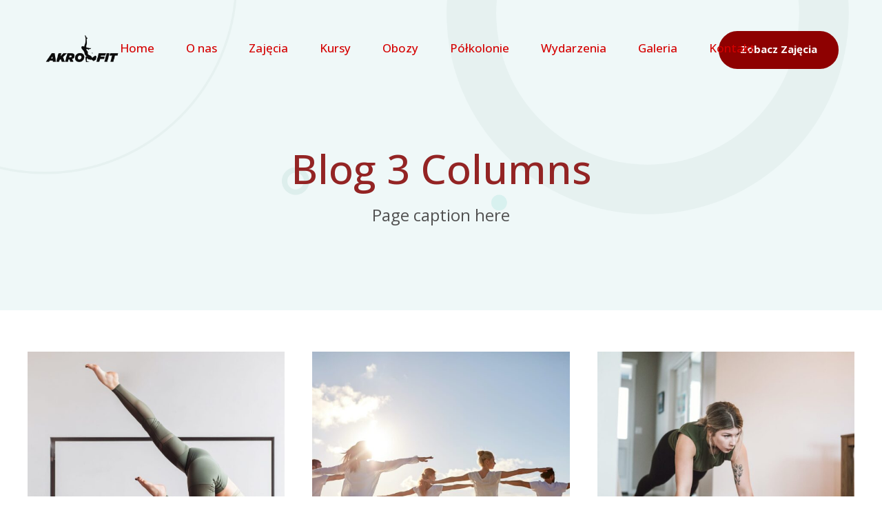

--- FILE ---
content_type: text/html; charset=UTF-8
request_url: https://akro-fit.pl/blog-3-columns/
body_size: 12959
content:
<!DOCTYPE html>
<html lang="pl-PL" class="no-js">
<head>
	<meta charset="UTF-8">
	<meta name="viewport" content="width=device-width, initial-scale=1">
	<link rel="profile" href="https://gmpg.org/xfn/11">
	<link rel="pingback" href="https://akro-fit.pl/xmlrpc.php">
	<title>Blog 3 Columns &#8211; akro-fit</title>
<meta name='robots' content='max-image-preview:large' />
<link rel='dns-prefetch' href='//fonts.googleapis.com' />
<link rel="alternate" type="application/rss+xml" title="akro-fit &raquo; Kanał z wpisami" href="https://akro-fit.pl/feed/" />
<link rel="alternate" type="application/rss+xml" title="akro-fit &raquo; Kanał z komentarzami" href="https://akro-fit.pl/comments/feed/" />
<link rel="alternate" title="oEmbed (JSON)" type="application/json+oembed" href="https://akro-fit.pl/wp-json/oembed/1.0/embed?url=https%3A%2F%2Fakro-fit.pl%2Fblog-3-columns%2F" />
<link rel="alternate" title="oEmbed (XML)" type="text/xml+oembed" href="https://akro-fit.pl/wp-json/oembed/1.0/embed?url=https%3A%2F%2Fakro-fit.pl%2Fblog-3-columns%2F&#038;format=xml" />
<style id='wp-img-auto-sizes-contain-inline-css' type='text/css'>
img:is([sizes=auto i],[sizes^="auto," i]){contain-intrinsic-size:3000px 1500px}
/*# sourceURL=wp-img-auto-sizes-contain-inline-css */
</style>
<style id='wp-emoji-styles-inline-css' type='text/css'>

	img.wp-smiley, img.emoji {
		display: inline !important;
		border: none !important;
		box-shadow: none !important;
		height: 1em !important;
		width: 1em !important;
		margin: 0 0.07em !important;
		vertical-align: -0.1em !important;
		background: none !important;
		padding: 0 !important;
	}
/*# sourceURL=wp-emoji-styles-inline-css */
</style>
<link rel='stylesheet' id='wp-block-library-css' href='https://akro-fit.pl/wp-includes/css/dist/block-library/style.min.css?ver=a84b38ff5992a26e77e2e82cb9ffb344' type='text/css' media='all' />
<style id='classic-theme-styles-inline-css' type='text/css'>
/*! This file is auto-generated */
.wp-block-button__link{color:#fff;background-color:#32373c;border-radius:9999px;box-shadow:none;text-decoration:none;padding:calc(.667em + 2px) calc(1.333em + 2px);font-size:1.125em}.wp-block-file__button{background:#32373c;color:#fff;text-decoration:none}
/*# sourceURL=/wp-includes/css/classic-themes.min.css */
</style>
<style id='global-styles-inline-css' type='text/css'>
:root{--wp--preset--aspect-ratio--square: 1;--wp--preset--aspect-ratio--4-3: 4/3;--wp--preset--aspect-ratio--3-4: 3/4;--wp--preset--aspect-ratio--3-2: 3/2;--wp--preset--aspect-ratio--2-3: 2/3;--wp--preset--aspect-ratio--16-9: 16/9;--wp--preset--aspect-ratio--9-16: 9/16;--wp--preset--color--black: #000000;--wp--preset--color--cyan-bluish-gray: #abb8c3;--wp--preset--color--white: #ffffff;--wp--preset--color--pale-pink: #f78da7;--wp--preset--color--vivid-red: #cf2e2e;--wp--preset--color--luminous-vivid-orange: #ff6900;--wp--preset--color--luminous-vivid-amber: #fcb900;--wp--preset--color--light-green-cyan: #7bdcb5;--wp--preset--color--vivid-green-cyan: #00d084;--wp--preset--color--pale-cyan-blue: #8ed1fc;--wp--preset--color--vivid-cyan-blue: #0693e3;--wp--preset--color--vivid-purple: #9b51e0;--wp--preset--gradient--vivid-cyan-blue-to-vivid-purple: linear-gradient(135deg,rgb(6,147,227) 0%,rgb(155,81,224) 100%);--wp--preset--gradient--light-green-cyan-to-vivid-green-cyan: linear-gradient(135deg,rgb(122,220,180) 0%,rgb(0,208,130) 100%);--wp--preset--gradient--luminous-vivid-amber-to-luminous-vivid-orange: linear-gradient(135deg,rgb(252,185,0) 0%,rgb(255,105,0) 100%);--wp--preset--gradient--luminous-vivid-orange-to-vivid-red: linear-gradient(135deg,rgb(255,105,0) 0%,rgb(207,46,46) 100%);--wp--preset--gradient--very-light-gray-to-cyan-bluish-gray: linear-gradient(135deg,rgb(238,238,238) 0%,rgb(169,184,195) 100%);--wp--preset--gradient--cool-to-warm-spectrum: linear-gradient(135deg,rgb(74,234,220) 0%,rgb(151,120,209) 20%,rgb(207,42,186) 40%,rgb(238,44,130) 60%,rgb(251,105,98) 80%,rgb(254,248,76) 100%);--wp--preset--gradient--blush-light-purple: linear-gradient(135deg,rgb(255,206,236) 0%,rgb(152,150,240) 100%);--wp--preset--gradient--blush-bordeaux: linear-gradient(135deg,rgb(254,205,165) 0%,rgb(254,45,45) 50%,rgb(107,0,62) 100%);--wp--preset--gradient--luminous-dusk: linear-gradient(135deg,rgb(255,203,112) 0%,rgb(199,81,192) 50%,rgb(65,88,208) 100%);--wp--preset--gradient--pale-ocean: linear-gradient(135deg,rgb(255,245,203) 0%,rgb(182,227,212) 50%,rgb(51,167,181) 100%);--wp--preset--gradient--electric-grass: linear-gradient(135deg,rgb(202,248,128) 0%,rgb(113,206,126) 100%);--wp--preset--gradient--midnight: linear-gradient(135deg,rgb(2,3,129) 0%,rgb(40,116,252) 100%);--wp--preset--font-size--small: 13px;--wp--preset--font-size--medium: 20px;--wp--preset--font-size--large: 36px;--wp--preset--font-size--x-large: 42px;--wp--preset--spacing--20: 0.44rem;--wp--preset--spacing--30: 0.67rem;--wp--preset--spacing--40: 1rem;--wp--preset--spacing--50: 1.5rem;--wp--preset--spacing--60: 2.25rem;--wp--preset--spacing--70: 3.38rem;--wp--preset--spacing--80: 5.06rem;--wp--preset--shadow--natural: 6px 6px 9px rgba(0, 0, 0, 0.2);--wp--preset--shadow--deep: 12px 12px 50px rgba(0, 0, 0, 0.4);--wp--preset--shadow--sharp: 6px 6px 0px rgba(0, 0, 0, 0.2);--wp--preset--shadow--outlined: 6px 6px 0px -3px rgb(255, 255, 255), 6px 6px rgb(0, 0, 0);--wp--preset--shadow--crisp: 6px 6px 0px rgb(0, 0, 0);}:where(.is-layout-flex){gap: 0.5em;}:where(.is-layout-grid){gap: 0.5em;}body .is-layout-flex{display: flex;}.is-layout-flex{flex-wrap: wrap;align-items: center;}.is-layout-flex > :is(*, div){margin: 0;}body .is-layout-grid{display: grid;}.is-layout-grid > :is(*, div){margin: 0;}:where(.wp-block-columns.is-layout-flex){gap: 2em;}:where(.wp-block-columns.is-layout-grid){gap: 2em;}:where(.wp-block-post-template.is-layout-flex){gap: 1.25em;}:where(.wp-block-post-template.is-layout-grid){gap: 1.25em;}.has-black-color{color: var(--wp--preset--color--black) !important;}.has-cyan-bluish-gray-color{color: var(--wp--preset--color--cyan-bluish-gray) !important;}.has-white-color{color: var(--wp--preset--color--white) !important;}.has-pale-pink-color{color: var(--wp--preset--color--pale-pink) !important;}.has-vivid-red-color{color: var(--wp--preset--color--vivid-red) !important;}.has-luminous-vivid-orange-color{color: var(--wp--preset--color--luminous-vivid-orange) !important;}.has-luminous-vivid-amber-color{color: var(--wp--preset--color--luminous-vivid-amber) !important;}.has-light-green-cyan-color{color: var(--wp--preset--color--light-green-cyan) !important;}.has-vivid-green-cyan-color{color: var(--wp--preset--color--vivid-green-cyan) !important;}.has-pale-cyan-blue-color{color: var(--wp--preset--color--pale-cyan-blue) !important;}.has-vivid-cyan-blue-color{color: var(--wp--preset--color--vivid-cyan-blue) !important;}.has-vivid-purple-color{color: var(--wp--preset--color--vivid-purple) !important;}.has-black-background-color{background-color: var(--wp--preset--color--black) !important;}.has-cyan-bluish-gray-background-color{background-color: var(--wp--preset--color--cyan-bluish-gray) !important;}.has-white-background-color{background-color: var(--wp--preset--color--white) !important;}.has-pale-pink-background-color{background-color: var(--wp--preset--color--pale-pink) !important;}.has-vivid-red-background-color{background-color: var(--wp--preset--color--vivid-red) !important;}.has-luminous-vivid-orange-background-color{background-color: var(--wp--preset--color--luminous-vivid-orange) !important;}.has-luminous-vivid-amber-background-color{background-color: var(--wp--preset--color--luminous-vivid-amber) !important;}.has-light-green-cyan-background-color{background-color: var(--wp--preset--color--light-green-cyan) !important;}.has-vivid-green-cyan-background-color{background-color: var(--wp--preset--color--vivid-green-cyan) !important;}.has-pale-cyan-blue-background-color{background-color: var(--wp--preset--color--pale-cyan-blue) !important;}.has-vivid-cyan-blue-background-color{background-color: var(--wp--preset--color--vivid-cyan-blue) !important;}.has-vivid-purple-background-color{background-color: var(--wp--preset--color--vivid-purple) !important;}.has-black-border-color{border-color: var(--wp--preset--color--black) !important;}.has-cyan-bluish-gray-border-color{border-color: var(--wp--preset--color--cyan-bluish-gray) !important;}.has-white-border-color{border-color: var(--wp--preset--color--white) !important;}.has-pale-pink-border-color{border-color: var(--wp--preset--color--pale-pink) !important;}.has-vivid-red-border-color{border-color: var(--wp--preset--color--vivid-red) !important;}.has-luminous-vivid-orange-border-color{border-color: var(--wp--preset--color--luminous-vivid-orange) !important;}.has-luminous-vivid-amber-border-color{border-color: var(--wp--preset--color--luminous-vivid-amber) !important;}.has-light-green-cyan-border-color{border-color: var(--wp--preset--color--light-green-cyan) !important;}.has-vivid-green-cyan-border-color{border-color: var(--wp--preset--color--vivid-green-cyan) !important;}.has-pale-cyan-blue-border-color{border-color: var(--wp--preset--color--pale-cyan-blue) !important;}.has-vivid-cyan-blue-border-color{border-color: var(--wp--preset--color--vivid-cyan-blue) !important;}.has-vivid-purple-border-color{border-color: var(--wp--preset--color--vivid-purple) !important;}.has-vivid-cyan-blue-to-vivid-purple-gradient-background{background: var(--wp--preset--gradient--vivid-cyan-blue-to-vivid-purple) !important;}.has-light-green-cyan-to-vivid-green-cyan-gradient-background{background: var(--wp--preset--gradient--light-green-cyan-to-vivid-green-cyan) !important;}.has-luminous-vivid-amber-to-luminous-vivid-orange-gradient-background{background: var(--wp--preset--gradient--luminous-vivid-amber-to-luminous-vivid-orange) !important;}.has-luminous-vivid-orange-to-vivid-red-gradient-background{background: var(--wp--preset--gradient--luminous-vivid-orange-to-vivid-red) !important;}.has-very-light-gray-to-cyan-bluish-gray-gradient-background{background: var(--wp--preset--gradient--very-light-gray-to-cyan-bluish-gray) !important;}.has-cool-to-warm-spectrum-gradient-background{background: var(--wp--preset--gradient--cool-to-warm-spectrum) !important;}.has-blush-light-purple-gradient-background{background: var(--wp--preset--gradient--blush-light-purple) !important;}.has-blush-bordeaux-gradient-background{background: var(--wp--preset--gradient--blush-bordeaux) !important;}.has-luminous-dusk-gradient-background{background: var(--wp--preset--gradient--luminous-dusk) !important;}.has-pale-ocean-gradient-background{background: var(--wp--preset--gradient--pale-ocean) !important;}.has-electric-grass-gradient-background{background: var(--wp--preset--gradient--electric-grass) !important;}.has-midnight-gradient-background{background: var(--wp--preset--gradient--midnight) !important;}.has-small-font-size{font-size: var(--wp--preset--font-size--small) !important;}.has-medium-font-size{font-size: var(--wp--preset--font-size--medium) !important;}.has-large-font-size{font-size: var(--wp--preset--font-size--large) !important;}.has-x-large-font-size{font-size: var(--wp--preset--font-size--x-large) !important;}
:where(.wp-block-post-template.is-layout-flex){gap: 1.25em;}:where(.wp-block-post-template.is-layout-grid){gap: 1.25em;}
:where(.wp-block-term-template.is-layout-flex){gap: 1.25em;}:where(.wp-block-term-template.is-layout-grid){gap: 1.25em;}
:where(.wp-block-columns.is-layout-flex){gap: 2em;}:where(.wp-block-columns.is-layout-grid){gap: 2em;}
:root :where(.wp-block-pullquote){font-size: 1.5em;line-height: 1.6;}
/*# sourceURL=global-styles-inline-css */
</style>
<link rel='stylesheet' id='contact-form-7-css' href='https://akro-fit.pl/wp-content/plugins/contact-form-7/includes/css/styles.css?ver=6.1.4' type='text/css' media='all' />
<link rel='stylesheet' id='gdlr-core-google-font-css' href='https://fonts.googleapis.com/css?family=Open+Sans%3A300%2Cregular%2C500%2C600%2C700%2C800%2C300italic%2Citalic%2C500italic%2C600italic%2C700italic%2C800italic%7CMontserrat%3A100%2C200%2C300%2Cregular%2C500%2C600%2C700%2C800%2C900%2C100italic%2C200italic%2C300italic%2Citalic%2C500italic%2C600italic%2C700italic%2C800italic%2C900italic%7CPlayfair+Display%3Aregular%2C500%2C600%2C700%2C800%2C900%2Citalic%2C500italic%2C600italic%2C700italic%2C800italic%2C900italic&#038;subset=cyrillic%2Ccyrillic-ext%2Cgreek%2Cgreek-ext%2Chebrew%2Clatin%2Clatin-ext%2Cvietnamese&#038;ver=6.9' type='text/css' media='all' />
<link rel='stylesheet' id='font-awesome-css' href='https://akro-fit.pl/wp-content/plugins/elementor/assets/lib/font-awesome/css/font-awesome.min.css?ver=4.7.0' type='text/css' media='all' />
<link rel='stylesheet' id='fa5-css' href='https://akro-fit.pl/wp-content/plugins/goodlayers-core/plugins/fa5/fa5.css?ver=a84b38ff5992a26e77e2e82cb9ffb344' type='text/css' media='all' />
<link rel='stylesheet' id='elegant-font-css' href='https://akro-fit.pl/wp-content/plugins/goodlayers-core/plugins/elegant/elegant-font.css?ver=a84b38ff5992a26e77e2e82cb9ffb344' type='text/css' media='all' />
<link rel='stylesheet' id='ionicons-css' href='https://akro-fit.pl/wp-content/plugins/goodlayers-core/plugins/ionicons/ionicons.css?ver=a84b38ff5992a26e77e2e82cb9ffb344' type='text/css' media='all' />
<link rel='stylesheet' id='simple-line-icons-css' href='https://akro-fit.pl/wp-content/plugins/goodlayers-core/plugins/simpleline/simpleline.css?ver=a84b38ff5992a26e77e2e82cb9ffb344' type='text/css' media='all' />
<link rel='stylesheet' id='gdlr-core-plugin-css' href='https://akro-fit.pl/wp-content/plugins/goodlayers-core/plugins/style.css?ver=1761243382' type='text/css' media='all' />
<link rel='stylesheet' id='gdlr-core-page-builder-css' href='https://akro-fit.pl/wp-content/plugins/goodlayers-core/include/css/page-builder.css?ver=a84b38ff5992a26e77e2e82cb9ffb344' type='text/css' media='all' />
<link rel='stylesheet' id='mptt-style-css' href='https://akro-fit.pl/wp-content/plugins/mp-timetable/media/css/style.css?ver=2.4.16' type='text/css' media='all' />
<link rel='stylesheet' id='woocommerce-layout-css' href='https://akro-fit.pl/wp-content/plugins/woocommerce/assets/css/woocommerce-layout.css?ver=10.4.3' type='text/css' media='all' />
<link rel='stylesheet' id='woocommerce-smallscreen-css' href='https://akro-fit.pl/wp-content/plugins/woocommerce/assets/css/woocommerce-smallscreen.css?ver=10.4.3' type='text/css' media='only screen and (max-width: 768px)' />
<link rel='stylesheet' id='woocommerce-general-css' href='https://akro-fit.pl/wp-content/plugins/woocommerce/assets/css/woocommerce.css?ver=10.4.3' type='text/css' media='all' />
<style id='woocommerce-inline-inline-css' type='text/css'>
.woocommerce form .form-row .required { visibility: visible; }
/*# sourceURL=woocommerce-inline-inline-css */
</style>
<link rel='stylesheet' id='newsletter-css' href='https://akro-fit.pl/wp-content/plugins/newsletter/style.css?ver=9.1.2' type='text/css' media='all' />
<link rel='stylesheet' id='yoku-style-core-css' href='https://akro-fit.pl/wp-content/themes/yoku/css/style-core.css?ver=a84b38ff5992a26e77e2e82cb9ffb344' type='text/css' media='all' />
<link rel='stylesheet' id='yoku-custom-style-css' href='https://akro-fit.pl/wp-content/uploads/yoku-style-custom.css?1761243382&#038;ver=6.9' type='text/css' media='all' />
<link rel='stylesheet' id='cf7cf-style-css' href='https://akro-fit.pl/wp-content/plugins/cf7-conditional-fields/style.css?ver=2.6.7' type='text/css' media='all' />
<link rel='stylesheet' id='yoku-learnpress-css' href='https://akro-fit.pl/wp-content/themes/yoku/learnpress/yoku-learnpress.css?ver=a84b38ff5992a26e77e2e82cb9ffb344' type='text/css' media='all' />
<link rel='stylesheet' id='yoku-learnpress-pb-css' href='https://akro-fit.pl/wp-content/themes/yoku/learnpress/yoku-learnpress-pb.css?ver=a84b38ff5992a26e77e2e82cb9ffb344' type='text/css' media='all' />
<script type="text/javascript" src="https://akro-fit.pl/wp-includes/js/jquery/jquery.min.js?ver=3.7.1" id="jquery-core-js"></script>
<script type="text/javascript" src="https://akro-fit.pl/wp-includes/js/jquery/jquery-migrate.min.js?ver=3.4.1" id="jquery-migrate-js"></script>
<script type="text/javascript" src="https://akro-fit.pl/wp-content/plugins/woocommerce/assets/js/jquery-blockui/jquery.blockUI.min.js?ver=2.7.0-wc.10.4.3" id="wc-jquery-blockui-js" defer="defer" data-wp-strategy="defer"></script>
<script type="text/javascript" id="wc-add-to-cart-js-extra">
/* <![CDATA[ */
var wc_add_to_cart_params = {"ajax_url":"/wp-admin/admin-ajax.php","wc_ajax_url":"/?wc-ajax=%%endpoint%%","i18n_view_cart":"Zobacz koszyk","cart_url":"https://akro-fit.pl/cart/","is_cart":"","cart_redirect_after_add":"no"};
//# sourceURL=wc-add-to-cart-js-extra
/* ]]> */
</script>
<script type="text/javascript" src="https://akro-fit.pl/wp-content/plugins/woocommerce/assets/js/frontend/add-to-cart.min.js?ver=10.4.3" id="wc-add-to-cart-js" defer="defer" data-wp-strategy="defer"></script>
<script type="text/javascript" src="https://akro-fit.pl/wp-content/plugins/woocommerce/assets/js/js-cookie/js.cookie.min.js?ver=2.1.4-wc.10.4.3" id="wc-js-cookie-js" defer="defer" data-wp-strategy="defer"></script>
<script type="text/javascript" id="woocommerce-js-extra">
/* <![CDATA[ */
var woocommerce_params = {"ajax_url":"/wp-admin/admin-ajax.php","wc_ajax_url":"/?wc-ajax=%%endpoint%%","i18n_password_show":"Poka\u017c has\u0142o","i18n_password_hide":"Ukryj has\u0142o"};
//# sourceURL=woocommerce-js-extra
/* ]]> */
</script>
<script type="text/javascript" src="https://akro-fit.pl/wp-content/plugins/woocommerce/assets/js/frontend/woocommerce.min.js?ver=10.4.3" id="woocommerce-js" defer="defer" data-wp-strategy="defer"></script>
<script type="text/javascript" src="https://akro-fit.pl/wp-content/themes/yoku/learnpress/yoku-learnpress.js?ver=a84b38ff5992a26e77e2e82cb9ffb344" id="yoku-learnpress-js"></script>
<link rel="https://api.w.org/" href="https://akro-fit.pl/wp-json/" /><link rel="alternate" title="JSON" type="application/json" href="https://akro-fit.pl/wp-json/wp/v2/pages/2724" /><link rel="canonical" href="https://akro-fit.pl/blog-3-columns/" />
<noscript><style type="text/css">.mptt-shortcode-wrapper .mptt-shortcode-table:first-of-type{display:table!important}.mptt-shortcode-wrapper .mptt-shortcode-table .mptt-event-container:hover{height:auto!important;min-height:100%!important}body.mprm_ie_browser .mptt-shortcode-wrapper .mptt-event-container{height:auto!important}@media (max-width:767px){.mptt-shortcode-wrapper .mptt-shortcode-table:first-of-type{display:none!important}}</style></noscript>	<noscript><style>.woocommerce-product-gallery{ opacity: 1 !important; }</style></noscript>
	<meta name="generator" content="Elementor 3.34.1; features: additional_custom_breakpoints; settings: css_print_method-external, google_font-enabled, font_display-auto">
<style type="text/css">.recentcomments a{display:inline !important;padding:0 !important;margin:0 !important;}</style>			<style>
				.e-con.e-parent:nth-of-type(n+4):not(.e-lazyloaded):not(.e-no-lazyload),
				.e-con.e-parent:nth-of-type(n+4):not(.e-lazyloaded):not(.e-no-lazyload) * {
					background-image: none !important;
				}
				@media screen and (max-height: 1024px) {
					.e-con.e-parent:nth-of-type(n+3):not(.e-lazyloaded):not(.e-no-lazyload),
					.e-con.e-parent:nth-of-type(n+3):not(.e-lazyloaded):not(.e-no-lazyload) * {
						background-image: none !important;
					}
				}
				@media screen and (max-height: 640px) {
					.e-con.e-parent:nth-of-type(n+2):not(.e-lazyloaded):not(.e-no-lazyload),
					.e-con.e-parent:nth-of-type(n+2):not(.e-lazyloaded):not(.e-no-lazyload) * {
						background-image: none !important;
					}
				}
			</style>
			<meta name="generator" content="Powered by Slider Revolution 6.6.13 - responsive, Mobile-Friendly Slider Plugin for WordPress with comfortable drag and drop interface." />
<link rel="icon" href="https://akro-fit.pl/wp-content/uploads/2022/04/cropped-logo_na_header-1-32x32.png" sizes="32x32" />
<link rel="icon" href="https://akro-fit.pl/wp-content/uploads/2022/04/cropped-logo_na_header-1-192x192.png" sizes="192x192" />
<link rel="apple-touch-icon" href="https://akro-fit.pl/wp-content/uploads/2022/04/cropped-logo_na_header-1-180x180.png" />
<meta name="msapplication-TileImage" content="https://akro-fit.pl/wp-content/uploads/2022/04/cropped-logo_na_header-1-270x270.png" />
<script>function setREVStartSize(e){
			//window.requestAnimationFrame(function() {
				window.RSIW = window.RSIW===undefined ? window.innerWidth : window.RSIW;
				window.RSIH = window.RSIH===undefined ? window.innerHeight : window.RSIH;
				try {
					var pw = document.getElementById(e.c).parentNode.offsetWidth,
						newh;
					pw = pw===0 || isNaN(pw) || (e.l=="fullwidth" || e.layout=="fullwidth") ? window.RSIW : pw;
					e.tabw = e.tabw===undefined ? 0 : parseInt(e.tabw);
					e.thumbw = e.thumbw===undefined ? 0 : parseInt(e.thumbw);
					e.tabh = e.tabh===undefined ? 0 : parseInt(e.tabh);
					e.thumbh = e.thumbh===undefined ? 0 : parseInt(e.thumbh);
					e.tabhide = e.tabhide===undefined ? 0 : parseInt(e.tabhide);
					e.thumbhide = e.thumbhide===undefined ? 0 : parseInt(e.thumbhide);
					e.mh = e.mh===undefined || e.mh=="" || e.mh==="auto" ? 0 : parseInt(e.mh,0);
					if(e.layout==="fullscreen" || e.l==="fullscreen")
						newh = Math.max(e.mh,window.RSIH);
					else{
						e.gw = Array.isArray(e.gw) ? e.gw : [e.gw];
						for (var i in e.rl) if (e.gw[i]===undefined || e.gw[i]===0) e.gw[i] = e.gw[i-1];
						e.gh = e.el===undefined || e.el==="" || (Array.isArray(e.el) && e.el.length==0)? e.gh : e.el;
						e.gh = Array.isArray(e.gh) ? e.gh : [e.gh];
						for (var i in e.rl) if (e.gh[i]===undefined || e.gh[i]===0) e.gh[i] = e.gh[i-1];
											
						var nl = new Array(e.rl.length),
							ix = 0,
							sl;
						e.tabw = e.tabhide>=pw ? 0 : e.tabw;
						e.thumbw = e.thumbhide>=pw ? 0 : e.thumbw;
						e.tabh = e.tabhide>=pw ? 0 : e.tabh;
						e.thumbh = e.thumbhide>=pw ? 0 : e.thumbh;
						for (var i in e.rl) nl[i] = e.rl[i]<window.RSIW ? 0 : e.rl[i];
						sl = nl[0];
						for (var i in nl) if (sl>nl[i] && nl[i]>0) { sl = nl[i]; ix=i;}
						var m = pw>(e.gw[ix]+e.tabw+e.thumbw) ? 1 : (pw-(e.tabw+e.thumbw)) / (e.gw[ix]);
						newh =  (e.gh[ix] * m) + (e.tabh + e.thumbh);
					}
					var el = document.getElementById(e.c);
					if (el!==null && el) el.style.height = newh+"px";
					el = document.getElementById(e.c+"_wrapper");
					if (el!==null && el) {
						el.style.height = newh+"px";
						el.style.display = "block";
					}
				} catch(e){
					console.log("Failure at Presize of Slider:" + e)
				}
			//});
		  };</script>
		<style type="text/css" id="wp-custom-css">
			.yoku-lp-top-bar-user .yoku-lp-top-bar-user-button
{
	display:none 
}
.gdlr-core-column-service-caption
{
	color: #878787!important;
}
.gdlr-core-column-service-title {
	color: #8e0101!important;
}.gdlr-core-column-service-caption{
	color: #878787!important; }
.gdlr-core-column-service-title 
{color:#8e0101!important;}
.gdlr-core-column-service-title

{color:#8e0101!important;}
.gdlr-core-body
color:#dd4242!important;{} 

.no-pointer, .no-pointer a{
	cursor:context-menu;
}		</style>
		</head>

<body data-rsssl=1 class="wp-singular page-template-default page page-id-2724 wp-theme-yoku theme-yoku gdlr-core-body woocommerce-no-js yoku-body yoku-body-front yoku-full  yoku-with-sticky-navigation  yoku-blockquote-style-1 gdlr-core-link-to-lightbox elementor-default elementor-kit-11255" data-home-url="https://akro-fit.pl/" >
<div class="yoku-mobile-header-wrap" ><div class="yoku-mobile-header yoku-header-background yoku-style-slide yoku-sticky-mobile-navigation " id="yoku-mobile-header" ><div class="yoku-mobile-header-container yoku-container clearfix" ><div class="yoku-logo  yoku-item-pdlr"><div class="yoku-logo-inner"><a class="" href="https://akro-fit.pl/" ><img fetchpriority="high" src="https://akro-fit.pl/wp-content/uploads/2022/04/logo_akro_fit_black.png" alt="" width="2000" height="2000" title="logo_akro_fit_black"  srcset="https://akro-fit.pl/wp-content/uploads/2022/04/logo_akro_fit_black.png 1x, https://akro-fit.pl/wp-content/uploads/2022/04/logo_akro_fit_black.png 2x"  /></a></div></div><div class="yoku-mobile-menu-right" ><div class="yoku-mobile-menu" ><a class="yoku-mm-menu-button yoku-mobile-menu-button yoku-mobile-button-hamburger" href="#yoku-mobile-menu" ><span></span></a><div class="yoku-mm-menu-wrap yoku-navigation-font" id="yoku-mobile-menu" data-slide="right" ><ul id="menu-main-navigation" class="m-menu"><li class="menu-item menu-item-type-post_type menu-item-object-page menu-item-home menu-item-10878"><a href="https://akro-fit.pl/">Home</a></li>
<li class="no-pointer menu-item menu-item-type-custom menu-item-object-custom menu-item-has-children menu-item-11432"><a>O nas</a>
<ul class="sub-menu">
	<li class="menu-item menu-item-type-post_type menu-item-object-page menu-item-10879"><a href="https://akro-fit.pl/akro-fit-2/">Akro Fit</a></li>
	<li class="menu-item menu-item-type-post_type menu-item-object-page menu-item-10890"><a href="https://akro-fit.pl/instruktorzy/">Instruktorzy</a></li>
</ul>
</li>
<li class="menu-item menu-item-type-post_type menu-item-object-page menu-item-has-children menu-item-13993"><a href="https://akro-fit.pl/zajecia/">Zajęcia</a>
<ul class="sub-menu">
	<li class="menu-item menu-item-type-post_type menu-item-object-page menu-item-11052"><a href="https://akro-fit.pl/zajecia/grupowe/">Zajęcia grupowe</a></li>
	<li class="menu-item menu-item-type-post_type menu-item-object-page menu-item-13985"><a href="https://akro-fit.pl/zajecia/indywidualne/">Zajęcia indywidualne</a></li>
</ul>
</li>
<li class="menu-item menu-item-type-post_type menu-item-object-page menu-item-has-children menu-item-14050"><a href="https://akro-fit.pl/kursy/">Kursy</a>
<ul class="sub-menu">
	<li class="menu-item menu-item-type-post_type menu-item-object-page menu-item-14051"><a href="https://akro-fit.pl/kursy/szpagat-w-6-tygodni/">Szpagat w 6 tygodni</a></li>
</ul>
</li>
<li class="menu-item menu-item-type-post_type menu-item-object-page menu-item-has-children menu-item-13679"><a href="https://akro-fit.pl/obozy/">Obozy</a>
<ul class="sub-menu">
	<li class="menu-item menu-item-type-post_type menu-item-object-page menu-item-13681"><a href="https://akro-fit.pl/obozy/dzieci/">Obozy dla dzieci</a></li>
	<li class="menu-item menu-item-type-post_type menu-item-object-page menu-item-13750"><a href="https://akro-fit.pl/obozy/dorosli/">Obozy dla dorosłych</a></li>
</ul>
</li>
<li class="menu-item menu-item-type-custom menu-item-object-custom menu-item-12542"><a href="https://akro-fit.pl/polkolonie/">Półkolonie</a></li>
<li class="menu-item menu-item-type-post_type menu-item-object-page menu-item-has-children menu-item-14005"><a href="https://akro-fit.pl/wydarzenia/">Wydarzenia</a>
<ul class="sub-menu">
	<li class="menu-item menu-item-type-post_type menu-item-object-page menu-item-14006"><a href="https://akro-fit.pl/wydarzenia/akro-ferie/">AKRO-FERIE</a></li>
</ul>
</li>
<li class="menu-item menu-item-type-post_type menu-item-object-page menu-item-9965"><a href="https://akro-fit.pl/galeria-akro-fit/">Galeria</a></li>
<li class="menu-item menu-item-type-post_type menu-item-object-page menu-item-9882"><a href="https://akro-fit.pl/kontakt/">Kontakt</a></li>
</ul></div></div></div></div></div></div><div class="yoku-body-outer-wrapper ">
		<div class="yoku-body-wrapper clearfix  yoku-with-transparent-header yoku-with-frame">
	<div class="yoku-header-background-transparent" >	
<header class="yoku-header-wrap yoku-header-style-plain  yoku-style-center-menu yoku-sticky-navigation yoku-style-slide" data-navigation-offset="75"  >
	<div class="yoku-header-background" ></div>
	<div class="yoku-header-container  yoku-header-full">
			
		<div class="yoku-header-container-inner clearfix">
			<div class="yoku-logo  yoku-item-pdlr"><div class="yoku-logo-inner"><a class="" href="https://akro-fit.pl/" ><img fetchpriority="high" src="https://akro-fit.pl/wp-content/uploads/2022/04/logo_akro_fit_black.png" alt="" width="2000" height="2000" title="logo_akro_fit_black"  srcset="https://akro-fit.pl/wp-content/uploads/2022/04/logo_akro_fit_black.png 1x, https://akro-fit.pl/wp-content/uploads/2022/04/logo_akro_fit_black.png 2x"  /></a></div></div>			<div class="yoku-navigation yoku-item-pdlr clearfix " >
			<div class="yoku-main-menu" id="yoku-main-menu" ><ul id="menu-main-navigation-1" class="sf-menu"><li  class="menu-item menu-item-type-post_type menu-item-object-page menu-item-home menu-item-10878 yoku-normal-menu"><a href="https://akro-fit.pl/">Home</a></li>
<li  class="no-pointer menu-item menu-item-type-custom menu-item-object-custom menu-item-has-children menu-item-11432 yoku-normal-menu"><a class="sf-with-ul-pre">O nas</a>
<ul class="sub-menu">
	<li  class="menu-item menu-item-type-post_type menu-item-object-page menu-item-10879" data-size="60"><a href="https://akro-fit.pl/akro-fit-2/">Akro Fit</a></li>
	<li  class="menu-item menu-item-type-post_type menu-item-object-page menu-item-10890" data-size="60"><a href="https://akro-fit.pl/instruktorzy/">Instruktorzy</a></li>
</ul>
</li>
<li  class="menu-item menu-item-type-post_type menu-item-object-page menu-item-has-children menu-item-13993 yoku-normal-menu"><a href="https://akro-fit.pl/zajecia/" class="sf-with-ul-pre">Zajęcia</a>
<ul class="sub-menu">
	<li  class="menu-item menu-item-type-post_type menu-item-object-page menu-item-11052" data-size="60"><a href="https://akro-fit.pl/zajecia/grupowe/">Zajęcia grupowe</a></li>
	<li  class="menu-item menu-item-type-post_type menu-item-object-page menu-item-13985" data-size="60"><a href="https://akro-fit.pl/zajecia/indywidualne/">Zajęcia indywidualne</a></li>
</ul>
</li>
<li  class="menu-item menu-item-type-post_type menu-item-object-page menu-item-has-children menu-item-14050 yoku-normal-menu"><a href="https://akro-fit.pl/kursy/" class="sf-with-ul-pre">Kursy</a>
<ul class="sub-menu">
	<li  class="menu-item menu-item-type-post_type menu-item-object-page menu-item-14051" data-size="60"><a href="https://akro-fit.pl/kursy/szpagat-w-6-tygodni/">Szpagat w 6 tygodni</a></li>
</ul>
</li>
<li  class="menu-item menu-item-type-post_type menu-item-object-page menu-item-has-children menu-item-13679 yoku-normal-menu"><a href="https://akro-fit.pl/obozy/" class="sf-with-ul-pre">Obozy</a>
<ul class="sub-menu">
	<li  class="menu-item menu-item-type-post_type menu-item-object-page menu-item-13681" data-size="60"><a href="https://akro-fit.pl/obozy/dzieci/">Obozy dla dzieci</a></li>
	<li  class="menu-item menu-item-type-post_type menu-item-object-page menu-item-13750" data-size="60"><a href="https://akro-fit.pl/obozy/dorosli/">Obozy dla dorosłych</a></li>
</ul>
</li>
<li  class="menu-item menu-item-type-custom menu-item-object-custom menu-item-12542 yoku-normal-menu"><a href="https://akro-fit.pl/polkolonie/">Półkolonie</a></li>
<li  class="menu-item menu-item-type-post_type menu-item-object-page menu-item-has-children menu-item-14005 yoku-normal-menu"><a href="https://akro-fit.pl/wydarzenia/" class="sf-with-ul-pre">Wydarzenia</a>
<ul class="sub-menu">
	<li  class="menu-item menu-item-type-post_type menu-item-object-page menu-item-14006" data-size="60"><a href="https://akro-fit.pl/wydarzenia/akro-ferie/">AKRO-FERIE</a></li>
</ul>
</li>
<li  class="menu-item menu-item-type-post_type menu-item-object-page menu-item-9965 yoku-normal-menu"><a href="https://akro-fit.pl/galeria-akro-fit/">Galeria</a></li>
<li  class="menu-item menu-item-type-post_type menu-item-object-page menu-item-9882 yoku-normal-menu"><a href="https://akro-fit.pl/kontakt/">Kontakt</a></li>
</ul><div class="yoku-navigation-slide-bar  yoku-navigation-slide-bar-style-2 yoku-left"  data-size-offset="0"  data-width="13"  id="yoku-navigation-slide-bar" ></div></div><div class="yoku-main-menu-right-wrap clearfix  yoku-item-mglr yoku-navigation-top" ><a class="yoku-main-menu-right-button yoku-button-1 yoku-style-round" href="/yoku/demo1/course-list-left-thumbnail/" target="_self" >Zobacz Zajęcia</a></div>			</div><!-- yoku-navigation -->

		</div><!-- yoku-header-inner -->
	</div><!-- yoku-header-container -->
</header><!-- header --></div><div class="yoku-page-title-wrap  yoku-style-custom yoku-center-align" ><div class="yoku-header-transparent-substitute" ></div><div class="yoku-page-title-overlay"  ></div><div class="yoku-page-title-container yoku-container" ><div class="yoku-page-title-content yoku-item-pdlr"  ><h1 class="yoku-page-title"  >Blog 3 Columns</h1><div class="yoku-page-caption"  >Page caption here</div></div></div></div>	<div class="yoku-page-wrapper" id="yoku-page-wrapper" ><div class="gdlr-core-page-builder-body clearfix"><div class="gdlr-core-pbf-section" ><div class="gdlr-core-pbf-section-container gdlr-core-container clearfix" ><div class="gdlr-core-pbf-element" ><div class="gdlr-core-blog-item gdlr-core-item-pdb clearfix  gdlr-core-style-blog-column gdlr-core-left-align" style="padding-bottom: 10px ;"  ><div class="gdlr-core-blog-item-holder gdlr-core-js-2 clearfix" data-layout="fitrows" ><div class="gdlr-core-item-list  gdlr-core-item-pdlr gdlr-core-column-20 gdlr-core-column-first" ><div class="gdlr-core-blog-grid gdlr-core-style-2-date "  ><div class="gdlr-core-blog-thumbnail gdlr-core-media-image  gdlr-core-opacity-on-hover gdlr-core-zoom-on-hover"  ><a href="https://akro-fit.pl/is-information-overload-making-it-harder-to-be-happy/" ><img src="https://akro-fit.pl/wp-content/uploads/2019/04/shutterstock_1371365435-600x600.jpg" alt="" width="600" height="600" title="shutterstock_1371365435" /></a></div><div class="gdlr-core-blog-grid-content-wrap"><div class="gdlr-core-blog-grid-date" ><span class="gdlr-core-blog-info gdlr-core-blog-info-font gdlr-core-skin-caption gdlr-core-blog-info-date"  ><span class="gdlr-core-head" ><i class="icon_clock_alt" ></i></span><a href="https://akro-fit.pl/2020/07/31/" >31 lipca 2020</a></span></div><div class="gdlr-core-blog-info-wrapper gdlr-core-skin-divider" ><span class="gdlr-core-blog-info gdlr-core-blog-info-font gdlr-core-skin-caption gdlr-core-blog-info-author"  ><span class="gdlr-core-blog-info-sep" >•</span><span class="gdlr-core-head" ><i class="icon_documents_alt" ></i></span><a href="https://akro-fit.pl/author/admin-2/" title="Wpisy od admin" rel="author">admin</a></span><span class="gdlr-core-blog-info gdlr-core-blog-info-font gdlr-core-skin-caption gdlr-core-blog-info-tag"  ><span class="gdlr-core-blog-info-sep" >•</span><span class="gdlr-core-head" ><i class="icon_tags_alt" ></i></span><a href="https://akro-fit.pl/tag/breathing/" rel="tag">breathing</a><span class="gdlr-core-sep">,</span> <a href="https://akro-fit.pl/tag/yoga/" rel="tag">yoga</a></span></div><h3 class="gdlr-core-blog-title gdlr-core-skin-title" style="font-size: 24px ;font-weight: 500 ;letter-spacing: 0px ;"  ><a href="https://akro-fit.pl/is-information-overload-making-it-harder-to-be-happy/" >Is Information Overload Making it Harder to be Happy?</a></h3><div class="gdlr-core-blog-content clearfix" >I neglect my talents Far far away, behind the word mountains, far from the countries Vokalia and Consonantia, there live the blind texts....<div class="clear"></div></div></div></div></div><div class="gdlr-core-item-list  gdlr-core-item-pdlr gdlr-core-column-20" ><div class="gdlr-core-blog-grid gdlr-core-style-2-date "  ><div class="gdlr-core-blog-thumbnail gdlr-core-media-image  gdlr-core-opacity-on-hover gdlr-core-zoom-on-hover"  ><a href="https://akro-fit.pl/the-difference-between-yoga-and-yoga-therapy/" ><img src="https://akro-fit.pl/wp-content/uploads/2019/04/shutterstock_551987794-600x600.jpg" alt="" width="600" height="600" title="shutterstock_551987794" /></a></div><div class="gdlr-core-blog-grid-content-wrap"><div class="gdlr-core-blog-grid-date" ><span class="gdlr-core-blog-info gdlr-core-blog-info-font gdlr-core-skin-caption gdlr-core-blog-info-date"  ><span class="gdlr-core-head" ><i class="icon_clock_alt" ></i></span><a href="https://akro-fit.pl/2020/07/31/" >31 lipca 2020</a></span></div><div class="gdlr-core-blog-info-wrapper gdlr-core-skin-divider" ><span class="gdlr-core-blog-info gdlr-core-blog-info-font gdlr-core-skin-caption gdlr-core-blog-info-author"  ><span class="gdlr-core-blog-info-sep" >•</span><span class="gdlr-core-head" ><i class="icon_documents_alt" ></i></span><a href="https://akro-fit.pl/author/admin-2/" title="Wpisy od admin" rel="author">admin</a></span><span class="gdlr-core-blog-info gdlr-core-blog-info-font gdlr-core-skin-caption gdlr-core-blog-info-tag"  ><span class="gdlr-core-blog-info-sep" >•</span><span class="gdlr-core-head" ><i class="icon_tags_alt" ></i></span><a href="https://akro-fit.pl/tag/mantra/" rel="tag">mantra</a><span class="gdlr-core-sep">,</span> <a href="https://akro-fit.pl/tag/mind/" rel="tag">mind</a></span></div><h3 class="gdlr-core-blog-title gdlr-core-skin-title" style="font-size: 24px ;font-weight: 500 ;letter-spacing: 0px ;"  ><a href="https://akro-fit.pl/the-difference-between-yoga-and-yoga-therapy/" >The Difference Between Yoga and Yoga Therapy</a></h3><div class="gdlr-core-blog-content clearfix" >I neglect my talents Far far away, behind the word mountains, far from the countries Vokalia and Consonantia, there live the blind texts....<div class="clear"></div></div></div></div></div><div class="gdlr-core-item-list  gdlr-core-item-pdlr gdlr-core-column-20" ><div class="gdlr-core-blog-grid gdlr-core-style-2-date "  ><div class="gdlr-core-blog-thumbnail gdlr-core-media-image  gdlr-core-opacity-on-hover gdlr-core-zoom-on-hover"  ><a href="https://akro-fit.pl/yin-yoga-101-with-josh-summers/" ><img src="https://akro-fit.pl/wp-content/uploads/2019/04/iStock-1190436759-600x600.jpg" alt="" width="600" height="600" title="iStock-1190436759" /></a></div><div class="gdlr-core-blog-grid-content-wrap"><div class="gdlr-core-blog-grid-date" ><span class="gdlr-core-blog-info gdlr-core-blog-info-font gdlr-core-skin-caption gdlr-core-blog-info-date"  ><span class="gdlr-core-head" ><i class="icon_clock_alt" ></i></span><a href="https://akro-fit.pl/2020/07/31/" >31 lipca 2020</a></span></div><div class="gdlr-core-blog-info-wrapper gdlr-core-skin-divider" ><span class="gdlr-core-blog-info gdlr-core-blog-info-font gdlr-core-skin-caption gdlr-core-blog-info-author"  ><span class="gdlr-core-blog-info-sep" >•</span><span class="gdlr-core-head" ><i class="icon_documents_alt" ></i></span><a href="https://akro-fit.pl/author/admin-2/" title="Wpisy od admin" rel="author">admin</a></span><span class="gdlr-core-blog-info gdlr-core-blog-info-font gdlr-core-skin-caption gdlr-core-blog-info-tag"  ><span class="gdlr-core-blog-info-sep" >•</span><span class="gdlr-core-head" ><i class="icon_tags_alt" ></i></span><a href="https://akro-fit.pl/tag/mental/" rel="tag">mental</a><span class="gdlr-core-sep">,</span> <a href="https://akro-fit.pl/tag/mind/" rel="tag">mind</a></span></div><h3 class="gdlr-core-blog-title gdlr-core-skin-title" style="font-size: 24px ;font-weight: 500 ;letter-spacing: 0px ;"  ><a href="https://akro-fit.pl/yin-yoga-101-with-josh-summers/" >Yin Yoga 101 with Josh Summers</a></h3><div class="gdlr-core-blog-content clearfix" >I neglect my talents Far far away, behind the word mountains, far from the countries Vokalia and Consonantia, there live the blind texts....<div class="clear"></div></div></div></div></div><div class="gdlr-core-item-list  gdlr-core-item-pdlr gdlr-core-column-20 gdlr-core-column-first" ><div class="gdlr-core-blog-grid gdlr-core-style-2-date "  ><div class="gdlr-core-blog-thumbnail gdlr-core-media-image  gdlr-core-opacity-on-hover gdlr-core-zoom-on-hover"  ><a href="https://akro-fit.pl/yoga-poses-to-boost-your-radiance/" ><img src="https://akro-fit.pl/wp-content/uploads/2019/04/shutterstock_608236772-600x600.jpg" alt="" width="600" height="600" title="shutterstock_608236772" /></a></div><div class="gdlr-core-blog-grid-content-wrap"><div class="gdlr-core-blog-grid-date" ><span class="gdlr-core-blog-info gdlr-core-blog-info-font gdlr-core-skin-caption gdlr-core-blog-info-date"  ><span class="gdlr-core-head" ><i class="icon_clock_alt" ></i></span><a href="https://akro-fit.pl/2020/07/31/" >31 lipca 2020</a></span></div><div class="gdlr-core-blog-info-wrapper gdlr-core-skin-divider" ><span class="gdlr-core-blog-info gdlr-core-blog-info-font gdlr-core-skin-caption gdlr-core-blog-info-author"  ><span class="gdlr-core-blog-info-sep" >•</span><span class="gdlr-core-head" ><i class="icon_documents_alt" ></i></span><a href="https://akro-fit.pl/author/admin-2/" title="Wpisy od admin" rel="author">admin</a></span><span class="gdlr-core-blog-info gdlr-core-blog-info-font gdlr-core-skin-caption gdlr-core-blog-info-tag"  ><span class="gdlr-core-blog-info-sep" >•</span><span class="gdlr-core-head" ><i class="icon_tags_alt" ></i></span><a href="https://akro-fit.pl/tag/health/" rel="tag">health</a><span class="gdlr-core-sep">,</span> <a href="https://akro-fit.pl/tag/mind/" rel="tag">mind</a></span></div><h3 class="gdlr-core-blog-title gdlr-core-skin-title" style="font-size: 24px ;font-weight: 500 ;letter-spacing: 0px ;"  ><a href="https://akro-fit.pl/yoga-poses-to-boost-your-radiance/" >Yoga Poses to Boost Your Radiance</a></h3><div class="gdlr-core-blog-content clearfix" >I neglect my talents Far far away, behind the word mountains, far from the countries Vokalia and Consonantia, there live the blind texts....<div class="clear"></div></div></div></div></div><div class="gdlr-core-item-list  gdlr-core-item-pdlr gdlr-core-column-20" ><div class="gdlr-core-blog-grid gdlr-core-style-2-date "  ><div class="gdlr-core-blog-thumbnail gdlr-core-media-image  gdlr-core-opacity-on-hover gdlr-core-zoom-on-hover"  ><a href="https://akro-fit.pl/why-are-so-many-of-us-living-with-unmanageable-stress/" ><img src="https://akro-fit.pl/wp-content/uploads/2019/04/shutterstock_1408641218-600x600.jpg" alt="" width="600" height="600" title="shutterstock_1408641218" /></a></div><div class="gdlr-core-blog-grid-content-wrap"><div class="gdlr-core-blog-grid-date" ><span class="gdlr-core-blog-info gdlr-core-blog-info-font gdlr-core-skin-caption gdlr-core-blog-info-date"  ><span class="gdlr-core-head" ><i class="icon_clock_alt" ></i></span><a href="https://akro-fit.pl/2020/07/31/" >31 lipca 2020</a></span></div><div class="gdlr-core-blog-info-wrapper gdlr-core-skin-divider" ><span class="gdlr-core-blog-info gdlr-core-blog-info-font gdlr-core-skin-caption gdlr-core-blog-info-author"  ><span class="gdlr-core-blog-info-sep" >•</span><span class="gdlr-core-head" ><i class="icon_documents_alt" ></i></span><a href="https://akro-fit.pl/author/admin-2/" title="Wpisy od admin" rel="author">admin</a></span><span class="gdlr-core-blog-info gdlr-core-blog-info-font gdlr-core-skin-caption gdlr-core-blog-info-tag"  ><span class="gdlr-core-blog-info-sep" >•</span><span class="gdlr-core-head" ><i class="icon_tags_alt" ></i></span><a href="https://akro-fit.pl/tag/mind/" rel="tag">mind</a><span class="gdlr-core-sep">,</span> <a href="https://akro-fit.pl/tag/yoga/" rel="tag">yoga</a></span></div><h3 class="gdlr-core-blog-title gdlr-core-skin-title" style="font-size: 24px ;font-weight: 500 ;letter-spacing: 0px ;"  ><a href="https://akro-fit.pl/why-are-so-many-of-us-living-with-unmanageable-stress/" >Why Are So Many of Us Living With Unmanageable Stress?</a></h3><div class="gdlr-core-blog-content clearfix" >I neglect my talents Far far away, behind the word mountains, far from the countries Vokalia and Consonantia, there live the blind texts....<div class="clear"></div></div></div></div></div><div class="gdlr-core-item-list  gdlr-core-item-pdlr gdlr-core-column-20" ><div class="gdlr-core-blog-grid gdlr-core-style-2-date "  ><div class="gdlr-core-blog-thumbnail gdlr-core-media-image  gdlr-core-opacity-on-hover gdlr-core-zoom-on-hover"  ><a href="https://akro-fit.pl/the-8-limbs-of-yoga-and-how-they-help-with-addiction-recovery/" ><img src="https://akro-fit.pl/wp-content/uploads/2019/04/shutterstock_1227113197-600x600.jpg" alt="" width="600" height="600" title="shutterstock_1227113197" /></a></div><div class="gdlr-core-blog-grid-content-wrap"><div class="gdlr-core-blog-grid-date" ><span class="gdlr-core-blog-info gdlr-core-blog-info-font gdlr-core-skin-caption gdlr-core-blog-info-date"  ><span class="gdlr-core-head" ><i class="icon_clock_alt" ></i></span><a href="https://akro-fit.pl/2020/07/31/" >31 lipca 2020</a></span></div><div class="gdlr-core-blog-info-wrapper gdlr-core-skin-divider" ><span class="gdlr-core-blog-info gdlr-core-blog-info-font gdlr-core-skin-caption gdlr-core-blog-info-author"  ><span class="gdlr-core-blog-info-sep" >•</span><span class="gdlr-core-head" ><i class="icon_documents_alt" ></i></span><a href="https://akro-fit.pl/author/admin-2/" title="Wpisy od admin" rel="author">admin</a></span><span class="gdlr-core-blog-info gdlr-core-blog-info-font gdlr-core-skin-caption gdlr-core-blog-info-tag"  ><span class="gdlr-core-blog-info-sep" >•</span><span class="gdlr-core-head" ><i class="icon_tags_alt" ></i></span><a href="https://akro-fit.pl/tag/mental/" rel="tag">mental</a><span class="gdlr-core-sep">,</span> <a href="https://akro-fit.pl/tag/mind/" rel="tag">mind</a></span></div><h3 class="gdlr-core-blog-title gdlr-core-skin-title" style="font-size: 24px ;font-weight: 500 ;letter-spacing: 0px ;"  ><a href="https://akro-fit.pl/the-8-limbs-of-yoga-and-how-they-help-with-addiction-recovery/" >The 8 Limbs of Yoga and How They Help With Addiction Recovery</a></h3><div class="gdlr-core-blog-content clearfix" >I neglect my talents Far far away, behind the word mountains, far from the countries Vokalia and Consonantia, there live the blind texts....<div class="clear"></div></div></div></div></div><div class="gdlr-core-item-list  gdlr-core-item-pdlr gdlr-core-column-20 gdlr-core-column-first" ><div class="gdlr-core-blog-grid gdlr-core-style-2-date "  ><div class="gdlr-core-blog-thumbnail gdlr-core-media-image  gdlr-core-opacity-on-hover gdlr-core-zoom-on-hover"  ><a href="https://akro-fit.pl/corepower-yoga-teachers-make-another-attempt-to-unionize/" ><img src="https://akro-fit.pl/wp-content/uploads/2019/04/shutterstock_397463179-600x600.jpg" alt="" width="600" height="600" title="shutterstock_397463179" /></a></div><div class="gdlr-core-blog-grid-content-wrap"><div class="gdlr-core-blog-grid-date" ><span class="gdlr-core-blog-info gdlr-core-blog-info-font gdlr-core-skin-caption gdlr-core-blog-info-date"  ><span class="gdlr-core-head" ><i class="icon_clock_alt" ></i></span><a href="https://akro-fit.pl/2020/07/31/" >31 lipca 2020</a></span></div><div class="gdlr-core-blog-info-wrapper gdlr-core-skin-divider" ><span class="gdlr-core-blog-info gdlr-core-blog-info-font gdlr-core-skin-caption gdlr-core-blog-info-author"  ><span class="gdlr-core-blog-info-sep" >•</span><span class="gdlr-core-head" ><i class="icon_documents_alt" ></i></span><a href="https://akro-fit.pl/author/admin-2/" title="Wpisy od admin" rel="author">admin</a></span><span class="gdlr-core-blog-info gdlr-core-blog-info-font gdlr-core-skin-caption gdlr-core-blog-info-tag"  ><span class="gdlr-core-blog-info-sep" >•</span><span class="gdlr-core-head" ><i class="icon_tags_alt" ></i></span><a href="https://akro-fit.pl/tag/breathing/" rel="tag">breathing</a><span class="gdlr-core-sep">,</span> <a href="https://akro-fit.pl/tag/health/" rel="tag">health</a></span></div><h3 class="gdlr-core-blog-title gdlr-core-skin-title" style="font-size: 24px ;font-weight: 500 ;letter-spacing: 0px ;"  ><a href="https://akro-fit.pl/corepower-yoga-teachers-make-another-attempt-to-unionize/" >CorePower Yoga Teachers Make Another Attempt to Unionize</a></h3><div class="gdlr-core-blog-content clearfix" >I neglect my talents Far far away, behind the word mountains, far from the countries Vokalia and Consonantia, there live the blind texts....<div class="clear"></div></div></div></div></div><div class="gdlr-core-item-list  gdlr-core-item-pdlr gdlr-core-column-20" ><div class="gdlr-core-blog-grid gdlr-core-style-2-date "  ><div class="gdlr-core-blog-thumbnail gdlr-core-media-image  gdlr-core-opacity-on-hover gdlr-core-zoom-on-hover"  ><a href="https://akro-fit.pl/can-meditation-make-us-less-angry/" ><img src="https://akro-fit.pl/wp-content/uploads/2019/04/shutterstock_1371365420-600x600.jpg" alt="" width="600" height="600" title="shutterstock_1371365420" /></a></div><div class="gdlr-core-blog-grid-content-wrap"><div class="gdlr-core-blog-grid-date" ><span class="gdlr-core-blog-info gdlr-core-blog-info-font gdlr-core-skin-caption gdlr-core-blog-info-date"  ><span class="gdlr-core-head" ><i class="icon_clock_alt" ></i></span><a href="https://akro-fit.pl/2020/07/31/" >31 lipca 2020</a></span></div><div class="gdlr-core-blog-info-wrapper gdlr-core-skin-divider" ><span class="gdlr-core-blog-info gdlr-core-blog-info-font gdlr-core-skin-caption gdlr-core-blog-info-author"  ><span class="gdlr-core-blog-info-sep" >•</span><span class="gdlr-core-head" ><i class="icon_documents_alt" ></i></span><a href="https://akro-fit.pl/author/admin-2/" title="Wpisy od admin" rel="author">admin</a></span><span class="gdlr-core-blog-info gdlr-core-blog-info-font gdlr-core-skin-caption gdlr-core-blog-info-tag"  ><span class="gdlr-core-blog-info-sep" >•</span><span class="gdlr-core-head" ><i class="icon_tags_alt" ></i></span><a href="https://akro-fit.pl/tag/mantra/" rel="tag">mantra</a><span class="gdlr-core-sep">,</span> <a href="https://akro-fit.pl/tag/meditation/" rel="tag">meditation</a></span></div><h3 class="gdlr-core-blog-title gdlr-core-skin-title" style="font-size: 24px ;font-weight: 500 ;letter-spacing: 0px ;"  ><a href="https://akro-fit.pl/can-meditation-make-us-less-angry/" >Can Meditation Make Us Less Angry?</a></h3><div class="gdlr-core-blog-content clearfix" >I neglect my talents Far far away, behind the word mountains, far from the countries Vokalia and Consonantia, there live the blind texts....<div class="clear"></div></div></div></div></div><div class="gdlr-core-item-list  gdlr-core-item-pdlr gdlr-core-column-20" ><div class="gdlr-core-blog-grid gdlr-core-style-2-date "  ><div class="gdlr-core-blog-thumbnail gdlr-core-media-image  gdlr-core-opacity-on-hover gdlr-core-zoom-on-hover"  ><a href="https://akro-fit.pl/an-annie-carpenter-sequence-deconstructed/" ><img src="https://akro-fit.pl/wp-content/uploads/2019/04/shutterstock_1450570574-600x600.jpg" alt="" width="600" height="600" title="shutterstock_1450570574" /></a></div><div class="gdlr-core-blog-grid-content-wrap"><div class="gdlr-core-blog-grid-date" ><span class="gdlr-core-blog-info gdlr-core-blog-info-font gdlr-core-skin-caption gdlr-core-blog-info-date"  ><span class="gdlr-core-head" ><i class="icon_clock_alt" ></i></span><a href="https://akro-fit.pl/2019/04/09/" >9 kwietnia 2019</a></span></div><div class="gdlr-core-blog-info-wrapper gdlr-core-skin-divider" ><span class="gdlr-core-blog-info gdlr-core-blog-info-font gdlr-core-skin-caption gdlr-core-blog-info-author"  ><span class="gdlr-core-blog-info-sep" >•</span><span class="gdlr-core-head" ><i class="icon_documents_alt" ></i></span><a href="https://akro-fit.pl/author/admin-2/" title="Wpisy od admin" rel="author">admin</a></span><span class="gdlr-core-blog-info gdlr-core-blog-info-font gdlr-core-skin-caption gdlr-core-blog-info-tag"  ><span class="gdlr-core-blog-info-sep" >•</span><span class="gdlr-core-head" ><i class="icon_tags_alt" ></i></span><a href="https://akro-fit.pl/tag/breathing/" rel="tag">breathing</a><span class="gdlr-core-sep">,</span> <a href="https://akro-fit.pl/tag/health/" rel="tag">health</a></span></div><h3 class="gdlr-core-blog-title gdlr-core-skin-title" style="font-size: 24px ;font-weight: 500 ;letter-spacing: 0px ;"  ><a href="https://akro-fit.pl/an-annie-carpenter-sequence-deconstructed/" >An Annie Carpenter Sequence, Deconstructed</a></h3><div class="gdlr-core-blog-content clearfix" >I neglect my talents Far far away, behind the word mountains, far from the countries Vokalia and Consonantia, there live the blind texts....<div class="clear"></div></div></div></div></div></div></div></div></div></div></div></div><footer><div class="yoku-footer-wrapper " ><div class="yoku-footer-container yoku-container clearfix" ><div class="yoku-footer-column yoku-item-pdlr yoku-column-20" ><div id="text-1" class="widget widget_text yoku-widget">			<div class="textwidget"><p><img loading="lazy" decoding="async" class="alignnone size-medium wp-image-11333" src="https://akro-fit.pl/wp-content/uploads/2022/05/logo_akro_fit_white-kopia-300x145.png" alt="" width="300" height="145" srcset="https://akro-fit.pl/wp-content/uploads/2022/05/logo_akro_fit_white-kopia-300x145.png 300w, https://akro-fit.pl/wp-content/uploads/2022/05/logo_akro_fit_white-kopia.png 400w" sizes="(max-width: 300px) 100vw, 300px" />Jesteśmy organizacją działającą od 2017 na terenie Jeleniej Góry, Jawora i okolic. Prowadzimy zajęcia sportowe o charakterze rekreacyjnym i prozdrowotnym dla dzieci, młodzieży oraz dorosłych.</p>
<p>&nbsp;</p>
</div>
		</div></div><div class="yoku-footer-column yoku-item-pdlr yoku-column-20" ><div id="gdlr-core-custom-menu-widget-1" class="widget widget_gdlr-core-custom-menu-widget yoku-widget"><h1 class="yoku-widget-title">Strony</h1><span class="clear"></span><div class="menu-main-navigation-container"><ul id="menu-main-navigation-2" class="gdlr-core-custom-menu-widget gdlr-core-menu-style-half"><li  class="menu-item menu-item-type-post_type menu-item-object-page menu-item-home menu-item-10878 yoku-normal-menu"><a href="https://akro-fit.pl/">Home</a></li>
<li  class="no-pointer menu-item menu-item-type-custom menu-item-object-custom menu-item-11432 yoku-normal-menu"><a class="sf-with-ul-pre">O nas</a></li>
<li  class="menu-item menu-item-type-post_type menu-item-object-page menu-item-13993 yoku-normal-menu"><a href="https://akro-fit.pl/zajecia/" class="sf-with-ul-pre">Zajęcia</a></li>
<li  class="menu-item menu-item-type-post_type menu-item-object-page menu-item-14050 yoku-normal-menu"><a href="https://akro-fit.pl/kursy/" class="sf-with-ul-pre">Kursy</a></li>
<li  class="menu-item menu-item-type-post_type menu-item-object-page menu-item-13679 yoku-normal-menu"><a href="https://akro-fit.pl/obozy/" class="sf-with-ul-pre">Obozy</a></li>
<li  class="menu-item menu-item-type-custom menu-item-object-custom menu-item-12542 yoku-normal-menu"><a href="https://akro-fit.pl/polkolonie/">Półkolonie</a></li>
<li  class="menu-item menu-item-type-post_type menu-item-object-page menu-item-14005 yoku-normal-menu"><a href="https://akro-fit.pl/wydarzenia/" class="sf-with-ul-pre">Wydarzenia</a></li>
<li  class="menu-item menu-item-type-post_type menu-item-object-page menu-item-9965 yoku-normal-menu"><a href="https://akro-fit.pl/galeria-akro-fit/">Galeria</a></li>
<li  class="menu-item menu-item-type-post_type menu-item-object-page menu-item-9882 yoku-normal-menu"><a href="https://akro-fit.pl/kontakt/">Kontakt</a></li>
</ul></div></div><div id="block-8" class="widget widget_block widget_text yoku-widget">
<p><a href="https://akro-fit.pl/polityka-prywatnosci-2/">Polityka prywatności</a></p>
</div></div><div class="yoku-footer-column yoku-item-pdlr yoku-column-20" ><div id="text-2" class="widget widget_text yoku-widget"><h1 class="yoku-widget-title">Kontakt</h1><span class="clear"></span>			<div class="textwidget"><p><span class="gdlr-core-space-shortcode" style="margin-top: 0px ;"  ></span><br />
<i class="icon-phone" style="font-size: 19px ;color: #88A4A7 ;margin-right: 10px ;"  ></i><span style="color: #88a4a7;">609 418 053</span><br />
<span class="gdlr-core-space-shortcode" style="margin-top: -18px ;"  ></span><br />
<i class="icon-envelope" style="font-size: 19px ;color: #88A4A7 ;margin-right: 10px ;"  ></i><span style="color: #88a4a7;">kontakt@akro-fit.pl</span></p>
</div>
		</div></div></div></div><div class="yoku-copyright-wrapper" ><div class="yoku-copyright-container yoku-container"><div class="yoku-copyright-text yoku-item-pdlr">Copyright ©2024 Akro-Fit. All Rights Reserved.</div></div></div></footer></div></div>

		<script>
			window.RS_MODULES = window.RS_MODULES || {};
			window.RS_MODULES.modules = window.RS_MODULES.modules || {};
			window.RS_MODULES.waiting = window.RS_MODULES.waiting || [];
			window.RS_MODULES.defered = true;
			window.RS_MODULES.moduleWaiting = window.RS_MODULES.moduleWaiting || {};
			window.RS_MODULES.type = 'compiled';
		</script>
		<script type="speculationrules">
{"prefetch":[{"source":"document","where":{"and":[{"href_matches":"/*"},{"not":{"href_matches":["/wp-*.php","/wp-admin/*","/wp-content/uploads/*","/wp-content/*","/wp-content/plugins/*","/wp-content/themes/yoku/*","/*\\?(.+)"]}},{"not":{"selector_matches":"a[rel~=\"nofollow\"]"}},{"not":{"selector_matches":".no-prefetch, .no-prefetch a"}}]},"eagerness":"conservative"}]}
</script>
			<script>
				const lazyloadRunObserver = () => {
					const lazyloadBackgrounds = document.querySelectorAll( `.e-con.e-parent:not(.e-lazyloaded)` );
					const lazyloadBackgroundObserver = new IntersectionObserver( ( entries ) => {
						entries.forEach( ( entry ) => {
							if ( entry.isIntersecting ) {
								let lazyloadBackground = entry.target;
								if( lazyloadBackground ) {
									lazyloadBackground.classList.add( 'e-lazyloaded' );
								}
								lazyloadBackgroundObserver.unobserve( entry.target );
							}
						});
					}, { rootMargin: '200px 0px 200px 0px' } );
					lazyloadBackgrounds.forEach( ( lazyloadBackground ) => {
						lazyloadBackgroundObserver.observe( lazyloadBackground );
					} );
				};
				const events = [
					'DOMContentLoaded',
					'elementor/lazyload/observe',
				];
				events.forEach( ( event ) => {
					document.addEventListener( event, lazyloadRunObserver );
				} );
			</script>
				<script type='text/javascript'>
		(function () {
			var c = document.body.className;
			c = c.replace(/woocommerce-no-js/, 'woocommerce-js');
			document.body.className = c;
		})();
	</script>
	<link rel='stylesheet' id='wc-blocks-style-css' href='https://akro-fit.pl/wp-content/plugins/woocommerce/assets/client/blocks/wc-blocks.css?ver=wc-10.4.3' type='text/css' media='all' />
<style id='core-block-supports-inline-css' type='text/css'>
.wp-block-gallery.wp-block-gallery-1{--wp--style--unstable-gallery-gap:var( --wp--style--gallery-gap-default, var( --gallery-block--gutter-size, var( --wp--style--block-gap, 0.5em ) ) );gap:var( --wp--style--gallery-gap-default, var( --gallery-block--gutter-size, var( --wp--style--block-gap, 0.5em ) ) );}.wp-block-gallery.wp-block-gallery-2{--wp--style--unstable-gallery-gap:var( --wp--style--gallery-gap-default, var( --gallery-block--gutter-size, var( --wp--style--block-gap, 0.5em ) ) );gap:var( --wp--style--gallery-gap-default, var( --gallery-block--gutter-size, var( --wp--style--block-gap, 0.5em ) ) );}.wp-block-gallery.wp-block-gallery-3{--wp--style--unstable-gallery-gap:var( --wp--style--gallery-gap-default, var( --gallery-block--gutter-size, var( --wp--style--block-gap, 0.5em ) ) );gap:var( --wp--style--gallery-gap-default, var( --gallery-block--gutter-size, var( --wp--style--block-gap, 0.5em ) ) );}.wp-block-gallery.wp-block-gallery-4{--wp--style--unstable-gallery-gap:var( --wp--style--gallery-gap-default, var( --gallery-block--gutter-size, var( --wp--style--block-gap, 0.5em ) ) );gap:var( --wp--style--gallery-gap-default, var( --gallery-block--gutter-size, var( --wp--style--block-gap, 0.5em ) ) );}.wp-block-gallery.wp-block-gallery-5{--wp--style--unstable-gallery-gap:var( --wp--style--gallery-gap-default, var( --gallery-block--gutter-size, var( --wp--style--block-gap, 0.5em ) ) );gap:var( --wp--style--gallery-gap-default, var( --gallery-block--gutter-size, var( --wp--style--block-gap, 0.5em ) ) );}.wp-block-gallery.wp-block-gallery-6{--wp--style--unstable-gallery-gap:var( --wp--style--gallery-gap-default, var( --gallery-block--gutter-size, var( --wp--style--block-gap, 0.5em ) ) );gap:var( --wp--style--gallery-gap-default, var( --gallery-block--gutter-size, var( --wp--style--block-gap, 0.5em ) ) );}.wp-block-gallery.wp-block-gallery-7{--wp--style--unstable-gallery-gap:var( --wp--style--gallery-gap-default, var( --gallery-block--gutter-size, var( --wp--style--block-gap, 0.5em ) ) );gap:var( --wp--style--gallery-gap-default, var( --gallery-block--gutter-size, var( --wp--style--block-gap, 0.5em ) ) );}.wp-block-gallery.wp-block-gallery-8{--wp--style--unstable-gallery-gap:var( --wp--style--gallery-gap-default, var( --gallery-block--gutter-size, var( --wp--style--block-gap, 0.5em ) ) );gap:var( --wp--style--gallery-gap-default, var( --gallery-block--gutter-size, var( --wp--style--block-gap, 0.5em ) ) );}.wp-block-gallery.wp-block-gallery-9{--wp--style--unstable-gallery-gap:var( --wp--style--gallery-gap-default, var( --gallery-block--gutter-size, var( --wp--style--block-gap, 0.5em ) ) );gap:var( --wp--style--gallery-gap-default, var( --gallery-block--gutter-size, var( --wp--style--block-gap, 0.5em ) ) );}.wp-block-gallery.wp-block-gallery-10{--wp--style--unstable-gallery-gap:var( --wp--style--gallery-gap-default, var( --gallery-block--gutter-size, var( --wp--style--block-gap, 0.5em ) ) );gap:var( --wp--style--gallery-gap-default, var( --gallery-block--gutter-size, var( --wp--style--block-gap, 0.5em ) ) );}
/*# sourceURL=core-block-supports-inline-css */
</style>
<link rel='stylesheet' id='rs-plugin-settings-css' href='https://akro-fit.pl/wp-content/plugins/revslider/public/assets/css/rs6.css?ver=6.6.13' type='text/css' media='all' />
<style id='rs-plugin-settings-inline-css' type='text/css'>
#rs-demo-id {}
/*# sourceURL=rs-plugin-settings-inline-css */
</style>
<script type="text/javascript" src="https://akro-fit.pl/wp-includes/js/dist/hooks.min.js?ver=dd5603f07f9220ed27f1" id="wp-hooks-js"></script>
<script type="text/javascript" src="https://akro-fit.pl/wp-includes/js/dist/i18n.min.js?ver=c26c3dc7bed366793375" id="wp-i18n-js"></script>
<script type="text/javascript" id="wp-i18n-js-after">
/* <![CDATA[ */
wp.i18n.setLocaleData( { 'text direction\u0004ltr': [ 'ltr' ] } );
//# sourceURL=wp-i18n-js-after
/* ]]> */
</script>
<script type="text/javascript" src="https://akro-fit.pl/wp-content/plugins/contact-form-7/includes/swv/js/index.js?ver=6.1.4" id="swv-js"></script>
<script type="text/javascript" id="contact-form-7-js-translations">
/* <![CDATA[ */
( function( domain, translations ) {
	var localeData = translations.locale_data[ domain ] || translations.locale_data.messages;
	localeData[""].domain = domain;
	wp.i18n.setLocaleData( localeData, domain );
} )( "contact-form-7", {"translation-revision-date":"2025-12-11 12:03:49+0000","generator":"GlotPress\/4.0.3","domain":"messages","locale_data":{"messages":{"":{"domain":"messages","plural-forms":"nplurals=3; plural=(n == 1) ? 0 : ((n % 10 >= 2 && n % 10 <= 4 && (n % 100 < 12 || n % 100 > 14)) ? 1 : 2);","lang":"pl"},"This contact form is placed in the wrong place.":["Ten formularz kontaktowy zosta\u0142 umieszczony w niew\u0142a\u015bciwym miejscu."],"Error:":["B\u0142\u0105d:"]}},"comment":{"reference":"includes\/js\/index.js"}} );
//# sourceURL=contact-form-7-js-translations
/* ]]> */
</script>
<script type="text/javascript" id="contact-form-7-js-before">
/* <![CDATA[ */
var wpcf7 = {
    "api": {
        "root": "https:\/\/akro-fit.pl\/wp-json\/",
        "namespace": "contact-form-7\/v1"
    }
};
//# sourceURL=contact-form-7-js-before
/* ]]> */
</script>
<script type="text/javascript" src="https://akro-fit.pl/wp-content/plugins/contact-form-7/includes/js/index.js?ver=6.1.4" id="contact-form-7-js"></script>
<script type="text/javascript" src="https://akro-fit.pl/wp-content/plugins/goodlayers-core/plugins/script.js?ver=1761243382" id="gdlr-core-plugin-js"></script>
<script type="text/javascript" id="gdlr-core-page-builder-js-extra">
/* <![CDATA[ */
var gdlr_core_pbf = {"admin":"","video":{"width":"640","height":"360"},"ajax_url":"https://akro-fit.pl/wp-admin/admin-ajax.php"};
//# sourceURL=gdlr-core-page-builder-js-extra
/* ]]> */
</script>
<script type="text/javascript" src="https://akro-fit.pl/wp-content/plugins/goodlayers-core/include/js/page-builder.js?ver=1.3.9" id="gdlr-core-page-builder-js"></script>
<script type="text/javascript" src="https://akro-fit.pl/wp-content/plugins/revslider/public/assets/js/rbtools.min.js?ver=6.6.13" defer async id="tp-tools-js"></script>
<script type="text/javascript" src="https://akro-fit.pl/wp-content/plugins/revslider/public/assets/js/rs6.min.js?ver=6.6.13" defer async id="revmin-js"></script>
<script type="text/javascript" id="newsletter-js-extra">
/* <![CDATA[ */
var newsletter_data = {"action_url":"https://akro-fit.pl/wp-admin/admin-ajax.php"};
//# sourceURL=newsletter-js-extra
/* ]]> */
</script>
<script type="text/javascript" src="https://akro-fit.pl/wp-content/plugins/newsletter/main.js?ver=9.1.2" id="newsletter-js"></script>
<script type="text/javascript" src="https://akro-fit.pl/wp-content/plugins/woocommerce/assets/js/sourcebuster/sourcebuster.min.js?ver=10.4.3" id="sourcebuster-js-js"></script>
<script type="text/javascript" id="wc-order-attribution-js-extra">
/* <![CDATA[ */
var wc_order_attribution = {"params":{"lifetime":1.0e-5,"session":30,"base64":false,"ajaxurl":"https://akro-fit.pl/wp-admin/admin-ajax.php","prefix":"wc_order_attribution_","allowTracking":true},"fields":{"source_type":"current.typ","referrer":"current_add.rf","utm_campaign":"current.cmp","utm_source":"current.src","utm_medium":"current.mdm","utm_content":"current.cnt","utm_id":"current.id","utm_term":"current.trm","utm_source_platform":"current.plt","utm_creative_format":"current.fmt","utm_marketing_tactic":"current.tct","session_entry":"current_add.ep","session_start_time":"current_add.fd","session_pages":"session.pgs","session_count":"udata.vst","user_agent":"udata.uag"}};
//# sourceURL=wc-order-attribution-js-extra
/* ]]> */
</script>
<script type="text/javascript" src="https://akro-fit.pl/wp-content/plugins/woocommerce/assets/js/frontend/order-attribution.min.js?ver=10.4.3" id="wc-order-attribution-js"></script>
<script type="text/javascript" src="https://akro-fit.pl/wp-includes/js/jquery/ui/effect.min.js?ver=1.13.3" id="jquery-effects-core-js"></script>
<script type="text/javascript" src="https://akro-fit.pl/wp-content/themes/yoku/js/jquery.mmenu.js?ver=1.0.0" id="jquery-mmenu-js"></script>
<script type="text/javascript" src="https://akro-fit.pl/wp-content/themes/yoku/js/jquery.superfish.js?ver=1.0.0" id="jquery-superfish-js"></script>
<script type="text/javascript" src="https://akro-fit.pl/wp-content/themes/yoku/js/script-core.js?ver=1.0.0" id="yoku-script-core-js"></script>
<script type="text/javascript" id="wpcf7cf-scripts-js-extra">
/* <![CDATA[ */
var wpcf7cf_global_settings = {"ajaxurl":"https://akro-fit.pl/wp-admin/admin-ajax.php"};
//# sourceURL=wpcf7cf-scripts-js-extra
/* ]]> */
</script>
<script type="text/javascript" src="https://akro-fit.pl/wp-content/plugins/cf7-conditional-fields/js/scripts.js?ver=2.6.7" id="wpcf7cf-scripts-js"></script>
<script type="text/javascript" src="https://www.google.com/recaptcha/api.js?render=6Ld9jVQmAAAAAM-gRoWPbOxzDxL2qgIkbuNC7g5Q&amp;ver=3.0" id="google-recaptcha-js"></script>
<script type="text/javascript" src="https://akro-fit.pl/wp-includes/js/dist/vendor/wp-polyfill.min.js?ver=3.15.0" id="wp-polyfill-js"></script>
<script type="text/javascript" id="wpcf7-recaptcha-js-before">
/* <![CDATA[ */
var wpcf7_recaptcha = {
    "sitekey": "6Ld9jVQmAAAAAM-gRoWPbOxzDxL2qgIkbuNC7g5Q",
    "actions": {
        "homepage": "homepage",
        "contactform": "contactform"
    }
};
//# sourceURL=wpcf7-recaptcha-js-before
/* ]]> */
</script>
<script type="text/javascript" src="https://akro-fit.pl/wp-content/plugins/contact-form-7/modules/recaptcha/index.js?ver=6.1.4" id="wpcf7-recaptcha-js"></script>
<script id="wp-emoji-settings" type="application/json">
{"baseUrl":"https://s.w.org/images/core/emoji/17.0.2/72x72/","ext":".png","svgUrl":"https://s.w.org/images/core/emoji/17.0.2/svg/","svgExt":".svg","source":{"concatemoji":"https://akro-fit.pl/wp-includes/js/wp-emoji-release.min.js?ver=a84b38ff5992a26e77e2e82cb9ffb344"}}
</script>
<script type="module">
/* <![CDATA[ */
/*! This file is auto-generated */
const a=JSON.parse(document.getElementById("wp-emoji-settings").textContent),o=(window._wpemojiSettings=a,"wpEmojiSettingsSupports"),s=["flag","emoji"];function i(e){try{var t={supportTests:e,timestamp:(new Date).valueOf()};sessionStorage.setItem(o,JSON.stringify(t))}catch(e){}}function c(e,t,n){e.clearRect(0,0,e.canvas.width,e.canvas.height),e.fillText(t,0,0);t=new Uint32Array(e.getImageData(0,0,e.canvas.width,e.canvas.height).data);e.clearRect(0,0,e.canvas.width,e.canvas.height),e.fillText(n,0,0);const a=new Uint32Array(e.getImageData(0,0,e.canvas.width,e.canvas.height).data);return t.every((e,t)=>e===a[t])}function p(e,t){e.clearRect(0,0,e.canvas.width,e.canvas.height),e.fillText(t,0,0);var n=e.getImageData(16,16,1,1);for(let e=0;e<n.data.length;e++)if(0!==n.data[e])return!1;return!0}function u(e,t,n,a){switch(t){case"flag":return n(e,"\ud83c\udff3\ufe0f\u200d\u26a7\ufe0f","\ud83c\udff3\ufe0f\u200b\u26a7\ufe0f")?!1:!n(e,"\ud83c\udde8\ud83c\uddf6","\ud83c\udde8\u200b\ud83c\uddf6")&&!n(e,"\ud83c\udff4\udb40\udc67\udb40\udc62\udb40\udc65\udb40\udc6e\udb40\udc67\udb40\udc7f","\ud83c\udff4\u200b\udb40\udc67\u200b\udb40\udc62\u200b\udb40\udc65\u200b\udb40\udc6e\u200b\udb40\udc67\u200b\udb40\udc7f");case"emoji":return!a(e,"\ud83e\u1fac8")}return!1}function f(e,t,n,a){let r;const o=(r="undefined"!=typeof WorkerGlobalScope&&self instanceof WorkerGlobalScope?new OffscreenCanvas(300,150):document.createElement("canvas")).getContext("2d",{willReadFrequently:!0}),s=(o.textBaseline="top",o.font="600 32px Arial",{});return e.forEach(e=>{s[e]=t(o,e,n,a)}),s}function r(e){var t=document.createElement("script");t.src=e,t.defer=!0,document.head.appendChild(t)}a.supports={everything:!0,everythingExceptFlag:!0},new Promise(t=>{let n=function(){try{var e=JSON.parse(sessionStorage.getItem(o));if("object"==typeof e&&"number"==typeof e.timestamp&&(new Date).valueOf()<e.timestamp+604800&&"object"==typeof e.supportTests)return e.supportTests}catch(e){}return null}();if(!n){if("undefined"!=typeof Worker&&"undefined"!=typeof OffscreenCanvas&&"undefined"!=typeof URL&&URL.createObjectURL&&"undefined"!=typeof Blob)try{var e="postMessage("+f.toString()+"("+[JSON.stringify(s),u.toString(),c.toString(),p.toString()].join(",")+"));",a=new Blob([e],{type:"text/javascript"});const r=new Worker(URL.createObjectURL(a),{name:"wpTestEmojiSupports"});return void(r.onmessage=e=>{i(n=e.data),r.terminate(),t(n)})}catch(e){}i(n=f(s,u,c,p))}t(n)}).then(e=>{for(const n in e)a.supports[n]=e[n],a.supports.everything=a.supports.everything&&a.supports[n],"flag"!==n&&(a.supports.everythingExceptFlag=a.supports.everythingExceptFlag&&a.supports[n]);var t;a.supports.everythingExceptFlag=a.supports.everythingExceptFlag&&!a.supports.flag,a.supports.everything||((t=a.source||{}).concatemoji?r(t.concatemoji):t.wpemoji&&t.twemoji&&(r(t.twemoji),r(t.wpemoji)))});
//# sourceURL=https://akro-fit.pl/wp-includes/js/wp-emoji-loader.min.js
/* ]]> */
</script>

</body>
</html>

--- FILE ---
content_type: text/html; charset=utf-8
request_url: https://www.google.com/recaptcha/api2/anchor?ar=1&k=6Ld9jVQmAAAAAM-gRoWPbOxzDxL2qgIkbuNC7g5Q&co=aHR0cHM6Ly9ha3JvLWZpdC5wbDo0NDM.&hl=en&v=N67nZn4AqZkNcbeMu4prBgzg&size=invisible&anchor-ms=20000&execute-ms=30000&cb=y8l7ryvb2i5v
body_size: 48862
content:
<!DOCTYPE HTML><html dir="ltr" lang="en"><head><meta http-equiv="Content-Type" content="text/html; charset=UTF-8">
<meta http-equiv="X-UA-Compatible" content="IE=edge">
<title>reCAPTCHA</title>
<style type="text/css">
/* cyrillic-ext */
@font-face {
  font-family: 'Roboto';
  font-style: normal;
  font-weight: 400;
  font-stretch: 100%;
  src: url(//fonts.gstatic.com/s/roboto/v48/KFO7CnqEu92Fr1ME7kSn66aGLdTylUAMa3GUBHMdazTgWw.woff2) format('woff2');
  unicode-range: U+0460-052F, U+1C80-1C8A, U+20B4, U+2DE0-2DFF, U+A640-A69F, U+FE2E-FE2F;
}
/* cyrillic */
@font-face {
  font-family: 'Roboto';
  font-style: normal;
  font-weight: 400;
  font-stretch: 100%;
  src: url(//fonts.gstatic.com/s/roboto/v48/KFO7CnqEu92Fr1ME7kSn66aGLdTylUAMa3iUBHMdazTgWw.woff2) format('woff2');
  unicode-range: U+0301, U+0400-045F, U+0490-0491, U+04B0-04B1, U+2116;
}
/* greek-ext */
@font-face {
  font-family: 'Roboto';
  font-style: normal;
  font-weight: 400;
  font-stretch: 100%;
  src: url(//fonts.gstatic.com/s/roboto/v48/KFO7CnqEu92Fr1ME7kSn66aGLdTylUAMa3CUBHMdazTgWw.woff2) format('woff2');
  unicode-range: U+1F00-1FFF;
}
/* greek */
@font-face {
  font-family: 'Roboto';
  font-style: normal;
  font-weight: 400;
  font-stretch: 100%;
  src: url(//fonts.gstatic.com/s/roboto/v48/KFO7CnqEu92Fr1ME7kSn66aGLdTylUAMa3-UBHMdazTgWw.woff2) format('woff2');
  unicode-range: U+0370-0377, U+037A-037F, U+0384-038A, U+038C, U+038E-03A1, U+03A3-03FF;
}
/* math */
@font-face {
  font-family: 'Roboto';
  font-style: normal;
  font-weight: 400;
  font-stretch: 100%;
  src: url(//fonts.gstatic.com/s/roboto/v48/KFO7CnqEu92Fr1ME7kSn66aGLdTylUAMawCUBHMdazTgWw.woff2) format('woff2');
  unicode-range: U+0302-0303, U+0305, U+0307-0308, U+0310, U+0312, U+0315, U+031A, U+0326-0327, U+032C, U+032F-0330, U+0332-0333, U+0338, U+033A, U+0346, U+034D, U+0391-03A1, U+03A3-03A9, U+03B1-03C9, U+03D1, U+03D5-03D6, U+03F0-03F1, U+03F4-03F5, U+2016-2017, U+2034-2038, U+203C, U+2040, U+2043, U+2047, U+2050, U+2057, U+205F, U+2070-2071, U+2074-208E, U+2090-209C, U+20D0-20DC, U+20E1, U+20E5-20EF, U+2100-2112, U+2114-2115, U+2117-2121, U+2123-214F, U+2190, U+2192, U+2194-21AE, U+21B0-21E5, U+21F1-21F2, U+21F4-2211, U+2213-2214, U+2216-22FF, U+2308-230B, U+2310, U+2319, U+231C-2321, U+2336-237A, U+237C, U+2395, U+239B-23B7, U+23D0, U+23DC-23E1, U+2474-2475, U+25AF, U+25B3, U+25B7, U+25BD, U+25C1, U+25CA, U+25CC, U+25FB, U+266D-266F, U+27C0-27FF, U+2900-2AFF, U+2B0E-2B11, U+2B30-2B4C, U+2BFE, U+3030, U+FF5B, U+FF5D, U+1D400-1D7FF, U+1EE00-1EEFF;
}
/* symbols */
@font-face {
  font-family: 'Roboto';
  font-style: normal;
  font-weight: 400;
  font-stretch: 100%;
  src: url(//fonts.gstatic.com/s/roboto/v48/KFO7CnqEu92Fr1ME7kSn66aGLdTylUAMaxKUBHMdazTgWw.woff2) format('woff2');
  unicode-range: U+0001-000C, U+000E-001F, U+007F-009F, U+20DD-20E0, U+20E2-20E4, U+2150-218F, U+2190, U+2192, U+2194-2199, U+21AF, U+21E6-21F0, U+21F3, U+2218-2219, U+2299, U+22C4-22C6, U+2300-243F, U+2440-244A, U+2460-24FF, U+25A0-27BF, U+2800-28FF, U+2921-2922, U+2981, U+29BF, U+29EB, U+2B00-2BFF, U+4DC0-4DFF, U+FFF9-FFFB, U+10140-1018E, U+10190-1019C, U+101A0, U+101D0-101FD, U+102E0-102FB, U+10E60-10E7E, U+1D2C0-1D2D3, U+1D2E0-1D37F, U+1F000-1F0FF, U+1F100-1F1AD, U+1F1E6-1F1FF, U+1F30D-1F30F, U+1F315, U+1F31C, U+1F31E, U+1F320-1F32C, U+1F336, U+1F378, U+1F37D, U+1F382, U+1F393-1F39F, U+1F3A7-1F3A8, U+1F3AC-1F3AF, U+1F3C2, U+1F3C4-1F3C6, U+1F3CA-1F3CE, U+1F3D4-1F3E0, U+1F3ED, U+1F3F1-1F3F3, U+1F3F5-1F3F7, U+1F408, U+1F415, U+1F41F, U+1F426, U+1F43F, U+1F441-1F442, U+1F444, U+1F446-1F449, U+1F44C-1F44E, U+1F453, U+1F46A, U+1F47D, U+1F4A3, U+1F4B0, U+1F4B3, U+1F4B9, U+1F4BB, U+1F4BF, U+1F4C8-1F4CB, U+1F4D6, U+1F4DA, U+1F4DF, U+1F4E3-1F4E6, U+1F4EA-1F4ED, U+1F4F7, U+1F4F9-1F4FB, U+1F4FD-1F4FE, U+1F503, U+1F507-1F50B, U+1F50D, U+1F512-1F513, U+1F53E-1F54A, U+1F54F-1F5FA, U+1F610, U+1F650-1F67F, U+1F687, U+1F68D, U+1F691, U+1F694, U+1F698, U+1F6AD, U+1F6B2, U+1F6B9-1F6BA, U+1F6BC, U+1F6C6-1F6CF, U+1F6D3-1F6D7, U+1F6E0-1F6EA, U+1F6F0-1F6F3, U+1F6F7-1F6FC, U+1F700-1F7FF, U+1F800-1F80B, U+1F810-1F847, U+1F850-1F859, U+1F860-1F887, U+1F890-1F8AD, U+1F8B0-1F8BB, U+1F8C0-1F8C1, U+1F900-1F90B, U+1F93B, U+1F946, U+1F984, U+1F996, U+1F9E9, U+1FA00-1FA6F, U+1FA70-1FA7C, U+1FA80-1FA89, U+1FA8F-1FAC6, U+1FACE-1FADC, U+1FADF-1FAE9, U+1FAF0-1FAF8, U+1FB00-1FBFF;
}
/* vietnamese */
@font-face {
  font-family: 'Roboto';
  font-style: normal;
  font-weight: 400;
  font-stretch: 100%;
  src: url(//fonts.gstatic.com/s/roboto/v48/KFO7CnqEu92Fr1ME7kSn66aGLdTylUAMa3OUBHMdazTgWw.woff2) format('woff2');
  unicode-range: U+0102-0103, U+0110-0111, U+0128-0129, U+0168-0169, U+01A0-01A1, U+01AF-01B0, U+0300-0301, U+0303-0304, U+0308-0309, U+0323, U+0329, U+1EA0-1EF9, U+20AB;
}
/* latin-ext */
@font-face {
  font-family: 'Roboto';
  font-style: normal;
  font-weight: 400;
  font-stretch: 100%;
  src: url(//fonts.gstatic.com/s/roboto/v48/KFO7CnqEu92Fr1ME7kSn66aGLdTylUAMa3KUBHMdazTgWw.woff2) format('woff2');
  unicode-range: U+0100-02BA, U+02BD-02C5, U+02C7-02CC, U+02CE-02D7, U+02DD-02FF, U+0304, U+0308, U+0329, U+1D00-1DBF, U+1E00-1E9F, U+1EF2-1EFF, U+2020, U+20A0-20AB, U+20AD-20C0, U+2113, U+2C60-2C7F, U+A720-A7FF;
}
/* latin */
@font-face {
  font-family: 'Roboto';
  font-style: normal;
  font-weight: 400;
  font-stretch: 100%;
  src: url(//fonts.gstatic.com/s/roboto/v48/KFO7CnqEu92Fr1ME7kSn66aGLdTylUAMa3yUBHMdazQ.woff2) format('woff2');
  unicode-range: U+0000-00FF, U+0131, U+0152-0153, U+02BB-02BC, U+02C6, U+02DA, U+02DC, U+0304, U+0308, U+0329, U+2000-206F, U+20AC, U+2122, U+2191, U+2193, U+2212, U+2215, U+FEFF, U+FFFD;
}
/* cyrillic-ext */
@font-face {
  font-family: 'Roboto';
  font-style: normal;
  font-weight: 500;
  font-stretch: 100%;
  src: url(//fonts.gstatic.com/s/roboto/v48/KFO7CnqEu92Fr1ME7kSn66aGLdTylUAMa3GUBHMdazTgWw.woff2) format('woff2');
  unicode-range: U+0460-052F, U+1C80-1C8A, U+20B4, U+2DE0-2DFF, U+A640-A69F, U+FE2E-FE2F;
}
/* cyrillic */
@font-face {
  font-family: 'Roboto';
  font-style: normal;
  font-weight: 500;
  font-stretch: 100%;
  src: url(//fonts.gstatic.com/s/roboto/v48/KFO7CnqEu92Fr1ME7kSn66aGLdTylUAMa3iUBHMdazTgWw.woff2) format('woff2');
  unicode-range: U+0301, U+0400-045F, U+0490-0491, U+04B0-04B1, U+2116;
}
/* greek-ext */
@font-face {
  font-family: 'Roboto';
  font-style: normal;
  font-weight: 500;
  font-stretch: 100%;
  src: url(//fonts.gstatic.com/s/roboto/v48/KFO7CnqEu92Fr1ME7kSn66aGLdTylUAMa3CUBHMdazTgWw.woff2) format('woff2');
  unicode-range: U+1F00-1FFF;
}
/* greek */
@font-face {
  font-family: 'Roboto';
  font-style: normal;
  font-weight: 500;
  font-stretch: 100%;
  src: url(//fonts.gstatic.com/s/roboto/v48/KFO7CnqEu92Fr1ME7kSn66aGLdTylUAMa3-UBHMdazTgWw.woff2) format('woff2');
  unicode-range: U+0370-0377, U+037A-037F, U+0384-038A, U+038C, U+038E-03A1, U+03A3-03FF;
}
/* math */
@font-face {
  font-family: 'Roboto';
  font-style: normal;
  font-weight: 500;
  font-stretch: 100%;
  src: url(//fonts.gstatic.com/s/roboto/v48/KFO7CnqEu92Fr1ME7kSn66aGLdTylUAMawCUBHMdazTgWw.woff2) format('woff2');
  unicode-range: U+0302-0303, U+0305, U+0307-0308, U+0310, U+0312, U+0315, U+031A, U+0326-0327, U+032C, U+032F-0330, U+0332-0333, U+0338, U+033A, U+0346, U+034D, U+0391-03A1, U+03A3-03A9, U+03B1-03C9, U+03D1, U+03D5-03D6, U+03F0-03F1, U+03F4-03F5, U+2016-2017, U+2034-2038, U+203C, U+2040, U+2043, U+2047, U+2050, U+2057, U+205F, U+2070-2071, U+2074-208E, U+2090-209C, U+20D0-20DC, U+20E1, U+20E5-20EF, U+2100-2112, U+2114-2115, U+2117-2121, U+2123-214F, U+2190, U+2192, U+2194-21AE, U+21B0-21E5, U+21F1-21F2, U+21F4-2211, U+2213-2214, U+2216-22FF, U+2308-230B, U+2310, U+2319, U+231C-2321, U+2336-237A, U+237C, U+2395, U+239B-23B7, U+23D0, U+23DC-23E1, U+2474-2475, U+25AF, U+25B3, U+25B7, U+25BD, U+25C1, U+25CA, U+25CC, U+25FB, U+266D-266F, U+27C0-27FF, U+2900-2AFF, U+2B0E-2B11, U+2B30-2B4C, U+2BFE, U+3030, U+FF5B, U+FF5D, U+1D400-1D7FF, U+1EE00-1EEFF;
}
/* symbols */
@font-face {
  font-family: 'Roboto';
  font-style: normal;
  font-weight: 500;
  font-stretch: 100%;
  src: url(//fonts.gstatic.com/s/roboto/v48/KFO7CnqEu92Fr1ME7kSn66aGLdTylUAMaxKUBHMdazTgWw.woff2) format('woff2');
  unicode-range: U+0001-000C, U+000E-001F, U+007F-009F, U+20DD-20E0, U+20E2-20E4, U+2150-218F, U+2190, U+2192, U+2194-2199, U+21AF, U+21E6-21F0, U+21F3, U+2218-2219, U+2299, U+22C4-22C6, U+2300-243F, U+2440-244A, U+2460-24FF, U+25A0-27BF, U+2800-28FF, U+2921-2922, U+2981, U+29BF, U+29EB, U+2B00-2BFF, U+4DC0-4DFF, U+FFF9-FFFB, U+10140-1018E, U+10190-1019C, U+101A0, U+101D0-101FD, U+102E0-102FB, U+10E60-10E7E, U+1D2C0-1D2D3, U+1D2E0-1D37F, U+1F000-1F0FF, U+1F100-1F1AD, U+1F1E6-1F1FF, U+1F30D-1F30F, U+1F315, U+1F31C, U+1F31E, U+1F320-1F32C, U+1F336, U+1F378, U+1F37D, U+1F382, U+1F393-1F39F, U+1F3A7-1F3A8, U+1F3AC-1F3AF, U+1F3C2, U+1F3C4-1F3C6, U+1F3CA-1F3CE, U+1F3D4-1F3E0, U+1F3ED, U+1F3F1-1F3F3, U+1F3F5-1F3F7, U+1F408, U+1F415, U+1F41F, U+1F426, U+1F43F, U+1F441-1F442, U+1F444, U+1F446-1F449, U+1F44C-1F44E, U+1F453, U+1F46A, U+1F47D, U+1F4A3, U+1F4B0, U+1F4B3, U+1F4B9, U+1F4BB, U+1F4BF, U+1F4C8-1F4CB, U+1F4D6, U+1F4DA, U+1F4DF, U+1F4E3-1F4E6, U+1F4EA-1F4ED, U+1F4F7, U+1F4F9-1F4FB, U+1F4FD-1F4FE, U+1F503, U+1F507-1F50B, U+1F50D, U+1F512-1F513, U+1F53E-1F54A, U+1F54F-1F5FA, U+1F610, U+1F650-1F67F, U+1F687, U+1F68D, U+1F691, U+1F694, U+1F698, U+1F6AD, U+1F6B2, U+1F6B9-1F6BA, U+1F6BC, U+1F6C6-1F6CF, U+1F6D3-1F6D7, U+1F6E0-1F6EA, U+1F6F0-1F6F3, U+1F6F7-1F6FC, U+1F700-1F7FF, U+1F800-1F80B, U+1F810-1F847, U+1F850-1F859, U+1F860-1F887, U+1F890-1F8AD, U+1F8B0-1F8BB, U+1F8C0-1F8C1, U+1F900-1F90B, U+1F93B, U+1F946, U+1F984, U+1F996, U+1F9E9, U+1FA00-1FA6F, U+1FA70-1FA7C, U+1FA80-1FA89, U+1FA8F-1FAC6, U+1FACE-1FADC, U+1FADF-1FAE9, U+1FAF0-1FAF8, U+1FB00-1FBFF;
}
/* vietnamese */
@font-face {
  font-family: 'Roboto';
  font-style: normal;
  font-weight: 500;
  font-stretch: 100%;
  src: url(//fonts.gstatic.com/s/roboto/v48/KFO7CnqEu92Fr1ME7kSn66aGLdTylUAMa3OUBHMdazTgWw.woff2) format('woff2');
  unicode-range: U+0102-0103, U+0110-0111, U+0128-0129, U+0168-0169, U+01A0-01A1, U+01AF-01B0, U+0300-0301, U+0303-0304, U+0308-0309, U+0323, U+0329, U+1EA0-1EF9, U+20AB;
}
/* latin-ext */
@font-face {
  font-family: 'Roboto';
  font-style: normal;
  font-weight: 500;
  font-stretch: 100%;
  src: url(//fonts.gstatic.com/s/roboto/v48/KFO7CnqEu92Fr1ME7kSn66aGLdTylUAMa3KUBHMdazTgWw.woff2) format('woff2');
  unicode-range: U+0100-02BA, U+02BD-02C5, U+02C7-02CC, U+02CE-02D7, U+02DD-02FF, U+0304, U+0308, U+0329, U+1D00-1DBF, U+1E00-1E9F, U+1EF2-1EFF, U+2020, U+20A0-20AB, U+20AD-20C0, U+2113, U+2C60-2C7F, U+A720-A7FF;
}
/* latin */
@font-face {
  font-family: 'Roboto';
  font-style: normal;
  font-weight: 500;
  font-stretch: 100%;
  src: url(//fonts.gstatic.com/s/roboto/v48/KFO7CnqEu92Fr1ME7kSn66aGLdTylUAMa3yUBHMdazQ.woff2) format('woff2');
  unicode-range: U+0000-00FF, U+0131, U+0152-0153, U+02BB-02BC, U+02C6, U+02DA, U+02DC, U+0304, U+0308, U+0329, U+2000-206F, U+20AC, U+2122, U+2191, U+2193, U+2212, U+2215, U+FEFF, U+FFFD;
}
/* cyrillic-ext */
@font-face {
  font-family: 'Roboto';
  font-style: normal;
  font-weight: 900;
  font-stretch: 100%;
  src: url(//fonts.gstatic.com/s/roboto/v48/KFO7CnqEu92Fr1ME7kSn66aGLdTylUAMa3GUBHMdazTgWw.woff2) format('woff2');
  unicode-range: U+0460-052F, U+1C80-1C8A, U+20B4, U+2DE0-2DFF, U+A640-A69F, U+FE2E-FE2F;
}
/* cyrillic */
@font-face {
  font-family: 'Roboto';
  font-style: normal;
  font-weight: 900;
  font-stretch: 100%;
  src: url(//fonts.gstatic.com/s/roboto/v48/KFO7CnqEu92Fr1ME7kSn66aGLdTylUAMa3iUBHMdazTgWw.woff2) format('woff2');
  unicode-range: U+0301, U+0400-045F, U+0490-0491, U+04B0-04B1, U+2116;
}
/* greek-ext */
@font-face {
  font-family: 'Roboto';
  font-style: normal;
  font-weight: 900;
  font-stretch: 100%;
  src: url(//fonts.gstatic.com/s/roboto/v48/KFO7CnqEu92Fr1ME7kSn66aGLdTylUAMa3CUBHMdazTgWw.woff2) format('woff2');
  unicode-range: U+1F00-1FFF;
}
/* greek */
@font-face {
  font-family: 'Roboto';
  font-style: normal;
  font-weight: 900;
  font-stretch: 100%;
  src: url(//fonts.gstatic.com/s/roboto/v48/KFO7CnqEu92Fr1ME7kSn66aGLdTylUAMa3-UBHMdazTgWw.woff2) format('woff2');
  unicode-range: U+0370-0377, U+037A-037F, U+0384-038A, U+038C, U+038E-03A1, U+03A3-03FF;
}
/* math */
@font-face {
  font-family: 'Roboto';
  font-style: normal;
  font-weight: 900;
  font-stretch: 100%;
  src: url(//fonts.gstatic.com/s/roboto/v48/KFO7CnqEu92Fr1ME7kSn66aGLdTylUAMawCUBHMdazTgWw.woff2) format('woff2');
  unicode-range: U+0302-0303, U+0305, U+0307-0308, U+0310, U+0312, U+0315, U+031A, U+0326-0327, U+032C, U+032F-0330, U+0332-0333, U+0338, U+033A, U+0346, U+034D, U+0391-03A1, U+03A3-03A9, U+03B1-03C9, U+03D1, U+03D5-03D6, U+03F0-03F1, U+03F4-03F5, U+2016-2017, U+2034-2038, U+203C, U+2040, U+2043, U+2047, U+2050, U+2057, U+205F, U+2070-2071, U+2074-208E, U+2090-209C, U+20D0-20DC, U+20E1, U+20E5-20EF, U+2100-2112, U+2114-2115, U+2117-2121, U+2123-214F, U+2190, U+2192, U+2194-21AE, U+21B0-21E5, U+21F1-21F2, U+21F4-2211, U+2213-2214, U+2216-22FF, U+2308-230B, U+2310, U+2319, U+231C-2321, U+2336-237A, U+237C, U+2395, U+239B-23B7, U+23D0, U+23DC-23E1, U+2474-2475, U+25AF, U+25B3, U+25B7, U+25BD, U+25C1, U+25CA, U+25CC, U+25FB, U+266D-266F, U+27C0-27FF, U+2900-2AFF, U+2B0E-2B11, U+2B30-2B4C, U+2BFE, U+3030, U+FF5B, U+FF5D, U+1D400-1D7FF, U+1EE00-1EEFF;
}
/* symbols */
@font-face {
  font-family: 'Roboto';
  font-style: normal;
  font-weight: 900;
  font-stretch: 100%;
  src: url(//fonts.gstatic.com/s/roboto/v48/KFO7CnqEu92Fr1ME7kSn66aGLdTylUAMaxKUBHMdazTgWw.woff2) format('woff2');
  unicode-range: U+0001-000C, U+000E-001F, U+007F-009F, U+20DD-20E0, U+20E2-20E4, U+2150-218F, U+2190, U+2192, U+2194-2199, U+21AF, U+21E6-21F0, U+21F3, U+2218-2219, U+2299, U+22C4-22C6, U+2300-243F, U+2440-244A, U+2460-24FF, U+25A0-27BF, U+2800-28FF, U+2921-2922, U+2981, U+29BF, U+29EB, U+2B00-2BFF, U+4DC0-4DFF, U+FFF9-FFFB, U+10140-1018E, U+10190-1019C, U+101A0, U+101D0-101FD, U+102E0-102FB, U+10E60-10E7E, U+1D2C0-1D2D3, U+1D2E0-1D37F, U+1F000-1F0FF, U+1F100-1F1AD, U+1F1E6-1F1FF, U+1F30D-1F30F, U+1F315, U+1F31C, U+1F31E, U+1F320-1F32C, U+1F336, U+1F378, U+1F37D, U+1F382, U+1F393-1F39F, U+1F3A7-1F3A8, U+1F3AC-1F3AF, U+1F3C2, U+1F3C4-1F3C6, U+1F3CA-1F3CE, U+1F3D4-1F3E0, U+1F3ED, U+1F3F1-1F3F3, U+1F3F5-1F3F7, U+1F408, U+1F415, U+1F41F, U+1F426, U+1F43F, U+1F441-1F442, U+1F444, U+1F446-1F449, U+1F44C-1F44E, U+1F453, U+1F46A, U+1F47D, U+1F4A3, U+1F4B0, U+1F4B3, U+1F4B9, U+1F4BB, U+1F4BF, U+1F4C8-1F4CB, U+1F4D6, U+1F4DA, U+1F4DF, U+1F4E3-1F4E6, U+1F4EA-1F4ED, U+1F4F7, U+1F4F9-1F4FB, U+1F4FD-1F4FE, U+1F503, U+1F507-1F50B, U+1F50D, U+1F512-1F513, U+1F53E-1F54A, U+1F54F-1F5FA, U+1F610, U+1F650-1F67F, U+1F687, U+1F68D, U+1F691, U+1F694, U+1F698, U+1F6AD, U+1F6B2, U+1F6B9-1F6BA, U+1F6BC, U+1F6C6-1F6CF, U+1F6D3-1F6D7, U+1F6E0-1F6EA, U+1F6F0-1F6F3, U+1F6F7-1F6FC, U+1F700-1F7FF, U+1F800-1F80B, U+1F810-1F847, U+1F850-1F859, U+1F860-1F887, U+1F890-1F8AD, U+1F8B0-1F8BB, U+1F8C0-1F8C1, U+1F900-1F90B, U+1F93B, U+1F946, U+1F984, U+1F996, U+1F9E9, U+1FA00-1FA6F, U+1FA70-1FA7C, U+1FA80-1FA89, U+1FA8F-1FAC6, U+1FACE-1FADC, U+1FADF-1FAE9, U+1FAF0-1FAF8, U+1FB00-1FBFF;
}
/* vietnamese */
@font-face {
  font-family: 'Roboto';
  font-style: normal;
  font-weight: 900;
  font-stretch: 100%;
  src: url(//fonts.gstatic.com/s/roboto/v48/KFO7CnqEu92Fr1ME7kSn66aGLdTylUAMa3OUBHMdazTgWw.woff2) format('woff2');
  unicode-range: U+0102-0103, U+0110-0111, U+0128-0129, U+0168-0169, U+01A0-01A1, U+01AF-01B0, U+0300-0301, U+0303-0304, U+0308-0309, U+0323, U+0329, U+1EA0-1EF9, U+20AB;
}
/* latin-ext */
@font-face {
  font-family: 'Roboto';
  font-style: normal;
  font-weight: 900;
  font-stretch: 100%;
  src: url(//fonts.gstatic.com/s/roboto/v48/KFO7CnqEu92Fr1ME7kSn66aGLdTylUAMa3KUBHMdazTgWw.woff2) format('woff2');
  unicode-range: U+0100-02BA, U+02BD-02C5, U+02C7-02CC, U+02CE-02D7, U+02DD-02FF, U+0304, U+0308, U+0329, U+1D00-1DBF, U+1E00-1E9F, U+1EF2-1EFF, U+2020, U+20A0-20AB, U+20AD-20C0, U+2113, U+2C60-2C7F, U+A720-A7FF;
}
/* latin */
@font-face {
  font-family: 'Roboto';
  font-style: normal;
  font-weight: 900;
  font-stretch: 100%;
  src: url(//fonts.gstatic.com/s/roboto/v48/KFO7CnqEu92Fr1ME7kSn66aGLdTylUAMa3yUBHMdazQ.woff2) format('woff2');
  unicode-range: U+0000-00FF, U+0131, U+0152-0153, U+02BB-02BC, U+02C6, U+02DA, U+02DC, U+0304, U+0308, U+0329, U+2000-206F, U+20AC, U+2122, U+2191, U+2193, U+2212, U+2215, U+FEFF, U+FFFD;
}

</style>
<link rel="stylesheet" type="text/css" href="https://www.gstatic.com/recaptcha/releases/N67nZn4AqZkNcbeMu4prBgzg/styles__ltr.css">
<script nonce="exKBdBR6HtOZShMOGe_RZA" type="text/javascript">window['__recaptcha_api'] = 'https://www.google.com/recaptcha/api2/';</script>
<script type="text/javascript" src="https://www.gstatic.com/recaptcha/releases/N67nZn4AqZkNcbeMu4prBgzg/recaptcha__en.js" nonce="exKBdBR6HtOZShMOGe_RZA">
      
    </script></head>
<body><div id="rc-anchor-alert" class="rc-anchor-alert"></div>
<input type="hidden" id="recaptcha-token" value="[base64]">
<script type="text/javascript" nonce="exKBdBR6HtOZShMOGe_RZA">
      recaptcha.anchor.Main.init("[\x22ainput\x22,[\x22bgdata\x22,\x22\x22,\[base64]/[base64]/MjU1Ong/[base64]/[base64]/[base64]/[base64]/[base64]/[base64]/[base64]/[base64]/[base64]/[base64]/[base64]/[base64]/[base64]/[base64]/[base64]\\u003d\x22,\[base64]\\u003d\x22,\x22bHIPC3XCsAZhfg/[base64]/CsgQbw41cX3nCgMKVw5MnwpXCqsKJC1UJwrZSTAtrwr9TPsOewpdXZMOKwoXCknl2wpXDjcO7w6kxRiN9N8OkRytrwqxuKsKEw5zCvcKWw4ArwpDDmWNfwq9OwpVpbQoIGcOIFk/DqTzCgsOHw5Mlw4Fjw7VfYnpACMKlLj7CksK5Z8OMHV1dfh/DjnV4wofDkVNQLMKVw5BHwr5Tw40Cwo1ad05yHcO1b8O3w5hwwoZHw6rDpcK1EMKNwodlKggAQsKrwr1zLjYmZCcpwozDicOpEcKsNcO3ACzChx3Cq8OeDcKwJ11xw5bDpsOuS8OHwootPcKnCXDCuMO+w6fClWnCijZFw6/CscO6w68qbml2PcKfGQnCnBfCsEURwqLDjcO3w5jDhDzDpyBgJgVHdsKfwqstFMOBw71RwpZDKcKPwrPDosOvw5o+w4/CgQp+IgvCpcOew7hBXcKqw6rDhMKDw7jCogo/wrBMWiUeUmoCw79kwolnw5tiJsKlL8OMw7zDrWJHOcOHw4rDlcOnNmBtw53Ct23DvFXDvTzCqcKPdQRpJcOeecO9w5hPw7PCrWjChMOcw6TCjMOfw5k0Y2R6ccOXVh/Ck8O7IR8nw6UVwqPDq8OHw7HCiMOJwoHCtxN7w7HCssKHwrhCwrHDpBZowrPDg8K7w5BcwrEqEcKZOcOIw7HDhktQXSBbwrrDgsK1wpbCmE3DtHHDqTTCuEDCvwjDj3EswqYDei/CtcKIw7PCoMK+wpVRNS3CncKhw5HDpUlyJMKSw43CsgRAwrN7F0wiwowOOGbDolctw7oHBkxzwqPCi0Q9wr5vDcK/UzDDvXPClMO5w6HDmMKjX8Ktwpsawq/Co8Kbwo14NcO8wo3ClsKJFcKXUQPDnsOrOx/Dl0VhL8KDwqDCscOcR8KrQcKCwp7Cp3vDvxrDkBrCuQ7CvsOjLDo3w7Fyw6HDm8K8O3/DgG/CjSsJw7fCqsKeP8KjwoMUw4N9wpLClcOpV8OwBn7CksKEw57DlCvCuWLDhMKWw41gDMOCVV0gWsKqO8KiDsKrPWogAsK4wqUADHbCqMKXXcOqw54vwq8cWGVjw49Iwr7Di8KwfMKLwoAYw7rDrcK5woHDqlY6VsKUwqnDoV/Dj8OHw4cfwo5JworCncOkw5jCjThcw5R/wpVsw67CvBLDp3xaSF8DTsKiwosybMOfw5rDk2XDgsOqw5UQScOOb1/CgcK1Dhg6ZhAvwoZRwrNva27Dh8OuVmPDusKaHlkDwo82GsO4w7fCvhDCsWPCoQPDlcK0wqzCj8OHE8K7YG3DjUZ6w58SZMOYw5sdw4chLcOyITLDvcKtUsKFwqzDhsO+dk80I8KTwo/[base64]/Ci8O2KMKkEcO4WlkTw54SwoDCr8OHUsK9AEhbKMOyLCLCvgnDnVDDtsKCRcO2w6EpFcO4w5/Cn3ZPw7HCjsOxeMKuwqjCkCPDsXNqwooMw5oRwpNcwq8Sw71vTsKYYMK7w5fDmcK2CMKbMSDDviU1QMOjwo7DsMOiwqMyRcOZP8KYwqjDocOLcmpewpfDiVbDhcKBG8OVwo3CuzrDrS0xTcK/[base64]/ejwcV0c2w5/DvlLDoGAZwoXCrsOxYA0DPgTDk8KGARNUMMKiIhXCjcKHXSI8wqF1wpnCkcOEQGXCli7Dk8KywpfCncKvHxbCh0nDhWbCnsOfNFLDiD8hDEvCkxA/[base64]/Dk8OzEsKqGE3Cq8OpQ1EUADF0QRfCtEgaTw51acKjw7rDoMOpSMOme8OoEsKhYDorRXI/w6jDncOqMmxqw47DmQTCvMK7w7/DsUDCpVsqw5JAwq0AJ8K0wp7Cg3Yzw5fDlE/CtMK7AsOJw58KEMKYdCZaC8Kjw69ewp7DryrDssOpw7DDpMKfwqs9w4bCqFjDqsK8PMKXw4jDicO8w4TCtmfCrkE6eG3CuHYYw7QnwqLCvi/DsMOiw7HDrhtcM8Kvw5jClsKaPsOlw7pEworDt8Olw4jDpsOiwoXDocOGODskVDwEwq5OKcO5DsKaXFd+TnsPw6zChMOUw6RNw6vCrWwVwqEJw77DohfCtlI/wrHCmlPCi8KyVwRnUSLCusKbfMOxwoYRVsKCwr7CnyzCl8KnCsOuECDDrCgHwpPCn3/CkD5yPsK7wofDiAPChMOfDMKCKFIbUMOrw6UyFw7CmGDCjXFoIMO+S8K5wo/DqBHCqsOxZGHCtnXCjhxlW8Krw5rDgw7DnAbDl0zDiWLCj1PCjykxMTfDn8O6G8Onwo/[base64]/w6Y5MEzDq8O9w4TCj1XDvsKrw4PDl8Opwrcgb8OOc8O7fcOjAcKlwqA4M8OiUz8DwobCgDluw7dYwqbCiD7DlMOpAMO2RwjCt8Kaw5LDkFRDwpAYbxYUw4wEb8K5PMOFw79JLgdywqVHPg3CgW5xTcOKURVtScK8w4jCtylKYsO/W8KEScK7ETnDqgjDtMObwoXCjMKvwq/[base64]/TCLDiDM3w5xaw6nDgcKYHcOaEz8cw6jCskVWw6TDjsOWwrnCjE0XayjCjsKOw5I9U0xxYsKUHBoww45LwoB6bX3DnMKgBcKmwqEuw7Bkwp1hwohrwpMuw6/[base64]/Dm8ODwok/NMKaw4lRO8KPwoMedMKnwrvCqsKgUMOGHMOqw6vCiUfDvcKzw44xa8O7acKucMOsw7LCp8OfNcOicQTDjmY4w6J9w5nDusO3HcOIAcO/FsOREFcgcBfCuzrDnsKeIyh2w7gMw6TDhVRNOijCqz1cKcOFfsOrw43CucO/wo/Cm1fClkrDjAx4w6nDrHTCi8OuwpLCgQ3Dj8KCwokEw7Jew744w4YfGwfDqzXDlXdkw5/Cr2R6KsOewp0Qw418LsKrw5zClcOCPMKNwp7DgD/CrCDCpDbDkMKQKxsEw7poR3NdwrjDkk5CPS/ClcOYGcKZEWfDhMO2ccOXQ8K+T3vDvB7CocO/b1Iof8OYN8KRwqzDqG7DvHc/[base64]/[base64]/wp4CLDZ+w43CgDbDpHkbw7prVAvCn8KdQggcwosAfsO4aMOqwq/DmcKdY0NIwpc9w6cgL8Opw6kuOsKdw6tOQsKjwrhrS8OKwooGP8KMCsKEWcKjGcKOK8OSZXLCvMKQw7gWwrTDvnnCm3jCh8KjwokkTVYvcVbCncOVwpnDkQLCjcOlfcKdGzAvSsKfw4N7H8O7wrFXacOdwqBqd8OxNcOYw4gmZ8K9HcOsw7nCpVtww5osVn/Do03Ct8KQw6zCllkcOhrDlMOMwqR6w6/CusOZw7DDpVPClDsuHmEMDMOYw7R9QcOpw6XCpMK+WcKgFcKewowtw5/Dj0PCsMKMdnU0NwvDtMOxP8OkwrDCucKqQArCjzfDlGhIwrHCpMOcw4AhwpbCs2PCrFfCgxZfTicUK8KJDcO9DMOqwqZCwr9bdQLDoldrw7VhJwbDu8O/w4UbScKpwoxEUH8Qw4FTw4AwEsO3JxbDlnY1csOVHxEYaMK8wpQ3w53Dn8OmRHPDqF3Dp0/[base64]/Cq8K6KD5Aw7LDocKQwo7DvSrDsHLDrVfClcOXw6h0w4c7w4nDmRvCnBU5wqB0cDbDnsOoJEHDgsO2EFnDr8KXWMKadwHDg8KYw77CjXQELsO5w63ClwA2w4BqwqfDiC08w4ouFjx1dMK7woxdw4Iyw7w7EUBKw6AswrhZSWQBKsOJw6zDlk5zw4ERcTBJTC/DocKrw45iZcOFIcOMIcOGesK6woTCoQ8Gw6/[base64]/[base64]/[base64]/CoMKfw4k9IsKBUsO8WDpLw6lXwrbDhSPCocKHw4bDoMKXw4PDtSkRwrLDqko3woHDjMOze8KKw47CkcK3UmPCtMKLYcK3CsK/wo9aHcOwNUvDgcKgVg/Dv8O6w7TDqMO1NMKiw6bDhl/Cn8OcDMKiwrgrAQjDs8O1HcOjwoZ4wq1nw48ROMOpUitYw4ppw7E4HsOlwp3DuWkBIMOrRC0YwrzDo8ODw4hEw7Zkwr8Zw6vCtsKDR8OCT8O2wpRew7/CrknCnMOcCVByVcOCOMK9VGFbW3vCocOlf8Kkw7gFYsKGwo1MwrB+woRXRcKlwqXDq8O3wokBFsOWfsO+RQnDgMOyw5LDgMOHwqTChCseDsKXw6HDq3sZw7zCvMO/M8OhwrvCgsOxFy1rw5rCgWA/w6LCo8KYQlsuDcOVVjbDmMOkwrfDmVx/HMOKUnDDqcKFLiU2fcKlVzJ+wrHChWUgwoV1AG/CiMKtwpLDhsKew5bDh8O/L8Ofw6nCjsK6dMO9w4fCscK4woPDp3QsGcO/w5PDpMOXw6d/[base64]/[base64]/[base64]/[base64]/A2TDsT/[base64]/[base64]/aSZhw7PCtCXCnsOHZsKITcOKw7nCpsO/QsKCwp7DhMOzwq9NY0wSw5/DisK7w7N6b8ObdMOlwpB6fMKvwrtPwrnCv8Oqc8KOw63DiMKaUXjDphjCpsKVw7bCksO2YG9WacOzQMOtw7UBwrQYVlthLWlCwq7DlAzCvcKlVCfDsn/CkmUJTF/DmiAAJ8KZJsO1HWPDp1nDgcO7woBVw60lPDbCgMK3w5QxClTCpizDhilxfsOiwobDuS53wqTCj8KRBgMVw7vCk8KmUwzCpjEpw41QKMKHYsKzwpHDkHfCrMKEwpzCicKHwrtKXMOGwrrCnDcYwprDhsOFT3TClk0eNhrCvmbDscO6w5liAQLDqF/Cq8KcwrQWw53DlGDDsX9fwrPDuH3CqMOAFwQVOWvChmfDtMO4wqDCncKFbHXCiS7Dr8OOcMOKw4LCsSVKw74zOcK5bxVXYsOjw5gCwrTDj2FXWcKKG0pvw4XDq8O8wqjDu8Kywp/CuMKvw7AYCMKXwqVIwpbCrsKkI1oww7bDhMK4wp/CjcKgZ8Kuw6tWCgFnwoIzwp5TBk5dw784L8KDwrpIKBHDpCdaYWXDhcKlw7DDncOgw6hPLl3CkjjCriHDsMKANH7CkhzDpMK/w5lCw7TDmsKwCcOEwrIdEVVjw5LDl8OaYiZKfMOce8O9eHzDk8O3w4J9CsOsRTZTw77DvcO6dcKBwoHCgWnDvRgbVA14Zm7DusOcwo/CmGBDesOxAsKNw4vDsMOwPMOUw5siJMO/[base64]/[base64]/DmMOPeV8Vw6XDjsOYw6bDv8KHwrvCnsOlHTDCp8KIw7jDllsjwoPCp0fDisOiR8KRwp/[base64]/DrsONw7HCvcOXwonCojLCvW1iBl9pw53CpcOjLRnDj8KuwqE6woTCgMOrwovCjcOKw5jCocOvwqfCi8OeEcOeQ8KewpbCjVN8w7DCvgUDYMOdJCgUNsO4w658wpVyw4nDkMOVER16wpcCYMOVw7Z+w4DCrXXCoUrCpV8cwonCml1Vw4tRDWXCmH/DnsKkGMOrQG0vWMK3R8OzMGnDjj3DvsKRThTDtMOcwoPCoi0SQcOgacOmw5MjZMOMw7LCqRQow7nCmMOODWPDshzCssKpw6DDuDvDon0KbMKSEgDDg2XCtMOJw74HTsKaSzULX8K/w6HCtwTDgcKwPsOEw4HDscKJwqsNfA/CigbDkR8Gw7x1worDjcK8w4HCkMK2w5rDgCV3XsKWSkgmTFzDpXYEw4DDo0vCgmfCqcOawo5Hw6kHFsKYVsOJaMKYwqo7Sh7CjcKPwpRJG8OnVRXDqcOqwrTDh8K1ZwzCiRI4QsKdw7fCoXHCqV/ChBvCiMOePsOew6wlBMOeKVM/IMODwqjDv8Kewr1AbVPDosO8w63CkWjDtx3DrXFnIcOuSsKFw5PDvMORw4PDlAfCqMOAdcK4PxjDs8KCwroKWGrDukPCtcKTQhVuw6NDwroIw6cewrPCs8OOIsK0w4/DlsKtCCFzwoN5wqIfbMKJHltdw40Lwr3ChsKXeBVWMMOtwpLCqMODwp7CoRAhWsKaKcKbD1oODm3Cu3Mdw73Dh8OawpXCpsOBw6fDtcK1wrE1wr/DoDZwwrlmPRtJW8KPw4rDnz7CqCDCtjNDw53CjcOdIV7CogJLcEjCqGPCkmIkw5ZNw67Dg8Kvw4PDk17DpMK7w6PCl8ONw5hTFMKmA8OjIGdxKiEbR8K1w5BHwp5mw5kDw6Irw7Z0w4Elw5XDtsO2D35Uw4Z8eDDDlMKcMcKgw5zCncKbD8OOOybDuj/CoMKmYSvCgsKcwpvCucOxbcOxesOoeMK2Sx/[base64]/[base64]/[base64]/CpQvCogHDocKIGHdpwqzDgyTChUXDtzVYP8OXQMO4fx3DoMKkwrDCucK/[base64]/Dp1LDmm7CrSLDvW/DliDChWoGYGIywpvCvxrCgMKsF20PLhzDp8KDQSLCtGHDmw/CvcK4w6DDs8KMdU7ClwkawoJlwqRQwq14woF5aMKnN2pAK2nCvcKMw4l6woYvCsOCwpd0w7bDilPCvMKya8Kjw4zCncKoNcKewpPDuMO4RcOVLMKqw6jDmMKFwrsNw5kewonCoi4fw4nCgFfDncKNwpoLwpDCqMOBDizCnMODSijCmGvDuMOUNDzDk8Olw7/CrQc+woxIwqJ6CMKdHl1wYC45w5Z9wrPDvSgsTsOnPsK4WcOVw53CmMO5Cl/ChsOeM8KYCsK3wqM7w79swq/CkMOwwqxzwoDClcK4wp0BwqDDrEfCiDkvwosUwrAEw4jDlBQHXcKVw53CqcOjQkxQHMKFw40kwoPCm0Rnwp/DvsK1w6XDhsKXwpHCjcKNOsKdwqNLwp4rwoJ0w5PCqGsMw5TCjVnDq1LDngQJZsOsw45bw54oUsOywoTDosKLWRbCoSIlTALCq8O+bsK6wpzDnxLColcvUcKBw51iw7ZeFisiw5PDncKLesO8TcO1wqRWwqvDq0/DicKuKhTDkgTCpsOQw6BsGxDDgE4GwoYuw7cXEnHDrcO2w55KAFbCnMKLYCnDmkI4wpjComzCsQrDjk8ow6TDkxfDoQdbMX4uw7LCjiTCvsK1RglOQsOaHn7CgcOiw67DphrCqMKEfWt/[base64]/CrcO7TMORXlgNwqzDtWU1wqktKcKzwpzCpFs/[base64]/DnHEMCkTDiVLDr8KjwpwhbsKVeMKtw51oM8KfJMOFw4/CnmXCg8Odw5kpRMOFYzcWAsOAw6DDqcK6w5zDgHhKw7U4wpXCu25dawh0wpLCrA/Dm1VMcTkGawh+w7/DsxNEARYLasO7w4M+w5/[base64]/Cv39twpTDrR/Dv0R4w6LDu3cuw70Iw6zDgDzCq2o1w7LCiWJALnR9U3fDpBwnOsOKU1HCp8OPScO0wqViNcKdw5vCicOSw4TClRLDhFQLIHg2F3Utw4TDpT9JeC3CoGh2woXCvsOfw7ZIPcOvw4rDtGsJIsKZA3fCsCXCm2YRwpzChsK8HUVdw6/DpRjCksOwI8K7w7QWwp8dw7oPf8O3B8K4w5DDssKiUAxyw5fDiMONwqVPfsOow6PDjCHCrMKGw4wqw6DDnsKXwpXCm8Kqw7fDtMKWw6cKw7DDrcKwNH0BY8Klw73DpMO/w5AXGic1w6FadFnCowDCoMOYw7DCi8KIUMKpbjTDhWkDwrA8w4x8w5vCjCbDhsOhfSzDhVrDosKywpfDgR3DgGPCq8Ozwr1mGRLDpE8Rw65Mw5B6w4RKD8OwEkd6w7/CgsKow43CvyHCgCDCs2PCl07CmwJzf8OoBldgDMKuwoLDowsVw6PCogjDgcKuKMOgckLDucKwwr/CoTnDrjAYw77CrQURfUFnwqF2MsKuHsK1wrPCjDzCiGnCtsOOesKXPT96TDYJw6fDoMK7w6zCgkJZdg3Dlh4DUsOJbwdYfB3DgUnDhztQwp4/wowKZcKywqFww5QDwqlTbcOGU2cKGwzCn03CrTQ4XwsRZjbDoMKcw5Yzw5LDqcOOw4ZwwrPDqsKqMhomwo/CuhfDtHVrccKLTcKIwoLCncKBwqzCq8OkYlPDncOYV3nDvR1qZW4ywohUwpYmw4fCqcKjw6/CncK/wpBFaiPDrEsrw7HCqsO5WTd0w693w5Zxw5rCmsKiw4TDssKpYxoYwpBgw75ySg3CpMO+w7clwrl/wq5OajrDjMKLK20ILTTDssK7EcOlw6rDrMO0acKkw659IMKYwo45wpHCjcKwfE1AwoMtw7NcwrNLwrjDvsKCC8Olwr0nR1PDpn0Fw54OShwdw690w5DDgsOcwpLDlcK0w6MPwpx9EnrDqMKVwrrDvWzCh8OlXcKMw6XDh8K2WcKOSsObdy/DtcO1YSnDqcKjS8KGcTrCk8KnWcOGw5AIesOcwqbDtEAuwqpneHECwrbDlk/Dq8OdwpvDgMKHPTtRw4PCi8O1wr3CoCbDpglWw6h4V8K6McOUw5bCgsOZwqPChGfCksOYXcKGPcKGwoDDlkhET2IoQMKqXMObXsKNwofDn8OKw4c9wr1Mw63DiCE5wrnCtl/DlVvClm/[base64]/DiUMIw77DmzDCnsKawpomwrvDlRbDrRFiw5ZQQsO3wq3DkhbDncO5wpHDicO/wqg2F8OEw5QaEcKACsO1FsKLwq3DkAFkw7BeQ0ExKmcoZwvDscKHMz7DjMO8SMO5w5zCukHDksKLdEwsF8OrGSIETcOabz7DlQUPKMK1w4rCkMK7GX7DkU/CosOywoHChcKQX8KiwpLCpQLDo8K6w6N7wr8XMArCkDlDw6Bwwp1YCHhcwoLCjsKTN8OMcUTDulJwwp7CqcKRwoHCvmkZwrTCisKfY8ONaQh9NwDDrUNWeMKPwq3DuWstNkJ4Zg3CiFLDhzgUwqYyAlrCmh7DqWJ/ZcO+wqLCvXfDssKdSVoEwrh+ZU1sw57DucOYw74Lwq0Pw5FRwoDDiE0bS1DCinsAbsKPRMKiwr/DujbChjrCvjwMUcKqwqUqIxXCr8O3wrbCrynCkcO1w6nDmUByAXnDmx3Dg8KvwpB1w4/Dsl1EwprDn2YKw63DhEw2E8KaTsKlLsOGwrdmw7nDmMO7M3/DlTnCjS3CjWDDrkHDlkjCvwnCvsKFJMKPJMK0LcKBfHbDjH4DwpLCs3ZsFhoeaiDCkWbDrD3CqMKIRGxHwpZWwoxzw7fDo8OBem8aw5DCgMKkwrHDhsKqw67DscOHLwPCrh02VcKkw4rCtxoAwo5mNmDCkgYww53CmsKJYA/ChcKIT8Olw7fDmDoXNcO7wp/Cpht6KsOYw6Bdw4tSw4nDtwTCrRcoCMOTw4sTw6A0w4JuYsOVfx3DtMKRw6Y/bsKoTMKMDFnDl8K+KhMKw6Q/w4nCnsKfXQrCscKQR8O3SMKoZsOqUMKXa8Oywo/[base64]/CgsKIQHZywpjCusKYw70ZbUUXw6fDpHXCg8KVwps0Q8KyYMOewr/DoW/CqMOAwocAwpw+AsOow40jTcKNw6HCsMOjwovDrkTDnsK5wotKwq9Tw59uYcKdw5t1wrbDiwd7BR/Dg8O8w4dmRTgaw4fDjhDChcKHw7snw7rDjRPDqQAmaXTDgBPDmEcudmrDnDDDlMK9wonCgsOPw40wQsOof8OOw5XClwjCuVXCrD/[base64]/[base64]/TV4YwrXDtkt1w7jDjcKWw7bCnMOVJ0vCqgTCshLDvDdQKsKFIBAiwrTCgcOFCMODNmAPF8K4w7oRwpzDhsOgcsOqUULDnQ/[base64]/[base64]/DisKCHWZvw5rCjsOPY8OHwr0TeRNywoAIw6PDpm0Uw5TCnGlBIA/DuizCgQDCkMKgLsOJwrQ8XSfCjTvDkg/ClR7DpgUnwqRWwoNuw57CiCvCijrCtcKmPF/[base64]/CkcKmwqNQE2l5YcOfCQ/Ch8OCw7nCpWJ5KMKVRRjDvS52wr7Cq8OHSjDCtS1ow67CtVjCgSJMfm3CrhBwRF4QbsK5wrTDuW7Dk8KDWn0fwqk5w4fCoksdAMKbBQHDuC0Iw6nCqFEZQcONw7/CqSNNey7CtcKDc20Keg/CoWdewr8Lw5MyT21Hw6IhfMODcMK5aAE0NXZNw6TDvcKtcUjDqHgETSLCnnhiWsKPC8KBw65PUUFLw40ww4/CqxDCg8KVwoh8QEnDgsK6UlDCnyUMw5UyPDB0LgJ+wqjDj8OLw77DmcKNw6DDpwbCqlh6RsOKwoE2EsKyL0HCukZSwoLCrMKIwo7Dn8OIw5fCkC3CkBjCrsOtwrMSwo/Cg8OeU2IQTsKDw7HDi2jDjCfClRjCgcKtPw5iQEACZ1Zgw6cpw6QIwr/DgcKTwpFrw5DDsGPCkl/DlRMtQcKeQxl3J8KoCMO3wqfDpMKdN2NZw7nDu8K7wrZcw4/DicKjVCLDnMKVahvDpEI6wqste8K0U2Rpw5QGwokuwp7DvWjChSE0w4DDgsK2w5pAScKbwrHDgMKlw6XDigLCsA9vfy3Du8OOVg8Vwrt7wpMBw7vDr00AI8OMZycUOFnDu8K7wrTDjTZXwrcmcGN5MGdRw7FPVQISw6sLw5MQJkFZwqnDusO/w4TClsKgw5ZjPMOJwo3CosK1CEzDugTCjsOuIcOqZcKWw5jDh8KZBRhRdwjCtgogC8K/[base64]/DvyLCtMKRw6LDnUbCqk0kKE3DlsKBwo8Ww4bDnGPCusOWYMKST8K4w6TDtsOGw555wofCszfCt8Orw7nCjm7DgcOpKcOkJcOabQ3DtMK5a8KqMFFWwq9Gw7jDn0/CjcOTw6BSwrcKdFtPw4zCvcOdw6DDlsOIwr/DkcK8w6EgwqlIMcKXRsOIw7DCtMKcwqHDlMKWw5QOw7DDmAwOamp7AcOnw5EPw6LCiiLDtgLDrcO/wrrDiRTDucOBwrFZwpnCg2/DtWU2w4dTG8KWfsKYe3rDocKjwr4iOsKFTh9qbMKfwo1Bw5XCjkPDtsOiw6gEG1Ahw4EOdmhWw45+UMOFLE/Dr8KtVWzCvsOEUcKwLkfCsQDCtMOjw47CvcKMAQJ4w5RDwrd0OX1yYcOAHMKkwqLCmcK+HUnDiMOrwpw8wpgrw6Z8woDCrcKdXsKLw5/Cmm7DqVHCu8KIYcKYDT40w4TDmcK3w5XCkh1nwrrCoMK7w61qDcORNMKoB8OfCFV+WsOEw5rCrA8seMOYbHYybRnCjm3DrcKBPV1Ww47CvFF7wrpbGCzDnCNswqfDjjPCv3AcOl0Iw5zCo0JmZsOVwr0GwrbDuD4bw4/CriJQQsOsc8KQNcOwJ8KZS0HDs2trwobCnhzDqDRsAcKzwo4Rw5bDjcO1WMOqKVfDncOKQsObfsKlw5vDqMKDEjpjd8Orw6/CrXrCj2AKw4ECaMKaw57CiMOyMBxcS8Oww47Di1k5ccK+w6LCmX3Dt8OZw5F6SXBFwqfCjVDCs8OSw5l8wqzDvMKgwr3DlUFAXTjCmsKNCsKrwoTCssKNwo4aw7DCj8KdH3rCg8KtVTjCt8KDaGvCgSLCmsOEXSbCsB/DocKkw4VTE8OCbMKjJcKFLRvDgMOUZcKkMMKwX8KfwpXDscK4HDNww4LCi8OACRXCisOWP8O9JcOywrh8wqZNWsKkw7bDgcOISMOkGxbCvknCjsOtwqgrwoZcw5Iow4LCtl3Dk1rCjSLCoz/DgsOIC8O/[base64]/CgcOtS8ORX8KEwqVbAsO6wpBjHMKDwpwdGz4lBl4VclwaScOCAlLCvW/[base64]/Cp8K1wpsQw5PCqxo5wrEUwqzDij/DrgHDhcKNw6LDuirDusKnw5rCn8O9w5FAwrDDsQ1IDFNIwqcVT8KhesKxLcOHwqJzfBzDuFjCsTXCrsKNBHvCtsKJwoTCn3gQw5XCsMOyHhbCm2QURMKPZV/DsUsSQ1daKsK/DEU8d0zDikzDrRfDv8KMw7vDtMO4YcObOEbDtcKhShlWOsK/w6pzPjnDnXhlHMKxwqTCk8OydcKLw5zChkfDqsK3w704wonDgQjDqcOtw4BSwq9SwpjDq8K8A8OSw4V9wq/[base64]/Dog5YwqLCqcKkS8KPwpZHw6stecOXIwrDvsKAH8OvIALDjn0MIVBzAnzDs2RCHVPDgMODB1Icw6JOwrkQInAyB8K1wpnCplDCvMOSYRzCp8OyKHMzwpJIwqM2S8K2csOmwrAfwoXDq8Oew5YewoNzwrIxKy3DrHfCm8KOKlB/w5rChRrCucK3wok6P8OWw5DCl3swe8KYKljCqcOCDsOXw7s5wqRww4F8w4UhMcODSjIXwq9IwpnCtMOZaE4zw4TCuHcZBsKdw77Ci8OZw7gVbnHCmMKIaMO9ER/[base64]/[base64]/Ct8OAw5fDvncLZsOTwqbDr8OMeyfCujwqwqLDqMOWP8KuAkg1w7rDiDoaeDcYwrINwpMBFsO2NsKcXBjDscKaclzDscOURFrCgcOSCgh+NBI0UcKiwoZROldswpBVVwjCm2ByNz8CDiI7IGXDssOUwozDmcOjWMOJWV3DvADCi8KVAMK7wpjDvG8/c04Fw5LCmMOgTEjCgMK+wpZLDMOcwqYgw5XCmlfCp8K/[base64]/[base64]/DkEbCj0LCjsOXOsKMw7snNTPDt8OEwqdPHRXDlMKTw7vDtQzCpsOuw7nDqsOMcVxVWMOKCQ/CrMOLw70eEsK+w6pTwpU6w4bCqMOlP3TCssK3YAM/YcOBw4dZYwprNxnCqwDDgTAowqttw6lTP1sQNMKswphYGCzCiC/DpGQOw5ZXbijCm8OPIk7DqcKZXkLClcKUwqY3KEAINAcbM0bChMOiw4/[base64]/[base64]/ChMKWdcO6McOhTlZYKxHDr8OjbcOsw5rDiR/DpUxZPV7CriQ7T1kcw6jCihjDpRrCvFvCtcOuwr/CjsOzXMOUeMOhwq5If20EVsKDw5TCvcKSQMOiMXB4K8O3w5N+w7zDoERMwoLCscOMwoU2wqlUw4TCs2zDpHHDuV7Ch8OiUMOYahVdwrzDq3jDrTclV0DCmSHCq8O/wrjDssOiR3hIwoXDgMKRQWDCiMOxw51Fw5ZQWcK9MMO0C8KZwosUa8Orw616w7HDpVwXKgFrS8OLwppcPMO2bSIuF0Q+XsKNbMO/[base64]/[base64]/BcOVaMOawrEzw5YSw4jDv2ZzEUzDsUIIw6VzDT0JMcKGw5jDkAI/X3rCoGrCr8OEZ8OAw4TDusKjZDIJBCFIVz/DikzCu1HDlh9Fw5Jcw60owr9GdVgUJcKXXBd/w6ZtIizCh8KHGmnCisOkZ8KqTMOzw4jCvsKww6lqw4xrwpc6asOwUMKew7/DosO7wpo/[base64]/[base64]/Du23DkMK2fsKAw6rCilvCk1rDs8O/w7rDtR5uIsKiHgnCiDfDlsOpw7fCkxEEd3bDm2PDn8K8KMK/w6zDpXrCk3XCn1t4w5DCu8K6S2/ChQ4fYxHDtsOKVsKyVkrDoibDjcK/[base64]/DuSbCg8KsfFvCpnrDvD0HWC3DvcKGG0Rkw4XDnGXCmSbDmUo0woXDksO4w7LDvC5AwrZyZ8ONdMOdw7XChMO5DsKHSMOWwovDh8K+L8OUDcOhLcOXwqjClsK/[base64]/DmQLCgjrDjkkDZ1BtO8KXWSnCqx/DhVPDqcO2K8OHNcOwwrINXQrDvcO7wpjDvMKBAsOqwrNUw47DuEHCvAd/MXJ8wq/DicObw6rCgsK4wqw2w7xPEsKMK1rCgMK3w6lvwoTDjErCh3dhw6jDjEoYY8K+w5/DsnJRwptMY8KLwo8Kfy1zJTxQbMOnPkEqG8OSwqQzE2xrw4IOw7DCpMKkYsO8w6/[base64]/EsOzw7PDhUcIL8OuOcKQwr/CjUccMyPDosOqBgLCryIlI8Ogw4XDmcKSQ3LDoEXCtcO5N8O+D2DCocO2McObw4XDp0Vjw63Cq8OEWsOTesOVwoDDpRp8SwDDsV3Cpwtzw7YHw5fCosKTBMKQfcKxwoBOFE92wq7CisKvw7vCvsK5wp4kMzldAcORC8ORwr5GaDRBwrdfw5/DkMOGw4wewq3DsU1Cw4nCuwE/w5jDpsOFIVrDl8OWwrJxw7vDsxzCk37DscK1w4pHwo/[base64]/[base64]/J0AcHcOqw7DDhcK3w5vCh0/Dg8K4wq3CpAPCuVvDlkLDmcKsBRLDhg/CrAvCtDNkwrJQwqV7wrDDmhdCwr/Cs1EVw7LDpzrCp1LClwrDmsOBw4kLw4nCscKRUD/DvSjChBEZU1LCtsKCwpTCrsODRMKmw6s/w4XDnAQvwoLCoVdkP8KDw4fCrcK6R8K7wpwqwrLDqcOgRsKAwqDCrCjDhMKPMWdjGAVuw4bCkhjCj8KrwpN1w4LDlMKmwrzCpMKTw6ooIxMlwpwOwo9SBh8SSsKtKk/ChhZXCMOSwqYRwrYLwoXCox3CjcK/OX3DusKMwqRWwrspAsO9wqzCvH5WVcKSwqlnNnjCqVdpw4DDog7DkcKFBMKQGcKKBcOIwrI/[base64]/CpMOVf21cFCnCgGVvHMOJBGPDk3Q\\u003d\x22],null,[\x22conf\x22,null,\x226Ld9jVQmAAAAAM-gRoWPbOxzDxL2qgIkbuNC7g5Q\x22,0,null,null,null,1,[21,125,63,73,95,87,41,43,42,83,102,105,109,121],[7059694,319],0,null,null,null,null,0,null,0,null,700,1,null,0,\[base64]/76lBhn6iwkZoQoZnOKMAhmv8xEZ\x22,0,0,null,null,1,null,0,0,null,null,null,0],\x22https://akro-fit.pl:443\x22,null,[3,1,1],null,null,null,1,3600,[\x22https://www.google.com/intl/en/policies/privacy/\x22,\x22https://www.google.com/intl/en/policies/terms/\x22],\x22w0iMRM25xS5RTHmhaF5DLW4zbC3cS74f79vDfBik8bI\\u003d\x22,1,0,null,1,1769916272093,0,0,[237,53,74,234,44],null,[4,149],\x22RC-S4S25KLt8diU4Q\x22,null,null,null,null,null,\x220dAFcWeA4ph1cwvuSlNIKuUbykvcXtMy7qhR3doURs1Nr9PH3rQn5IS-haNwDH5cJ9UZvZu9i_r2_uaPZu1cObyvKqkhd5HRxSrQ\x22,1769999072285]");
    </script></body></html>

--- FILE ---
content_type: text/html; charset=UTF-8
request_url: https://akro-fit.pl/wp-admin/admin-ajax.php
body_size: 79
content:
{"title":"<div class=\"yoku-top-cart-title\" >You have <span class=\"yoku-highlight\" >0 items<\/span> in your cart<\/div>","cart-items":"<div class=\"yoku-top-cart-item-wrap\" ><div class=\"yoku-top-cart-item-divider\" ><\/div><div class=\"yoku-top-cart-button-wrap yoku-center-align\" ><a class=\"yoku-top-cart-button-2 yoku-button\" href=\"https:\/\/akro-fit.pl\/shop\/\" >Go To Shopping<\/a><\/div><\/div>"}

--- FILE ---
content_type: text/css
request_url: https://akro-fit.pl/wp-content/themes/yoku/css/style-core.css?ver=a84b38ff5992a26e77e2e82cb9ffb344
body_size: 20014
content:
/**
 * Table of Contents
 *
 * 1.0 - Reset
 * 2.0 - Header
 * 3.0 - Footer
 * 4.0 - Blog
 * 5.0 - Widget
 * 6.0 - Responsive
 * 7.0 - Yoku
 * 	   	- mmenu
 *		- superfish
 */


/**
 * 1.0 - Reset
 */

html,
body,
div,
span,
applet,
object,
iframe,
h1,
h2,
h3,
h4,
h5,
h6,
p,
blockquote,
pre,
a,
abbr,
acronym,
address,
big,
cite,
code,
del,
dfn,
em,
font,
img,
ins,
kbd,
q,
s,
samp,
small,
strike,
strong,
sub,
sup,
tt,
var,
b,
i,
center,
dl,
dt,
dd,
ol,
ul,
li,
fieldset,
form,
label,
legend,
table,
caption,
tbody,
tfoot,
thead,
tr,
th,
td,
article,
aside,
audio,
canvas,
details,
figcaption,
figure,
footer,
header,
hgroup,
mark,
menu,
meter,
nav,
output,
progress,
section,
summary,
time,
video {
	border: 0;
	outline: 0;
	vertical-align: baseline;
	background: transparent;
	margin: 0;
	padding: 0;
}

article,
aside,
dialog,
figure,
footer,
header,
hgroup,
nav,
section,
blockquote {
	display: block;
}

nav ul {
	list-style: none;
}

ol {
	list-style: decimal;
}

ul {
	list-style: disc;
}

ul ul {
	list-style: circle;
}

blockquote,
q {
	quotes: none;
}

blockquote:before,
blockquote:after,
q:before,
q:after {
	content: none;
}

ins {
	text-decoration: underline;
}

del {
	text-decoration: line-through;
}

mark {
	background: none;
}

abbr[title],
dfn[title],
acronym[title] {
	border-bottom: 1px dotted;
	cursor: help;
}

table {
	border-collapse: collapse;
	border-spacing: 0;
}

hr {
	display: block;
	height: 1px;
	border: 0;
	border-top: 1px solid #ccc;
	margin: 1em 0;
	padding: 0;
}

input[type=submit],
input[type=button],
button {
	margin: 0;
	padding: 0;
}

input,
select,
a img {
	vertical-align: middle;
}

b,
strong {
	font-weight: bold;
}

i,
em {
	font-style: italic;
}

html {
	box-sizing: border-box;
	-moz-box-sizing: border-box;
	-webkit-box-sizing: border-box;
}

*,
*:before,
*:after {
	box-sizing: inherit;
	-moz-box-sizing: inherit;
	-webkit-box-sizing: inherit;
}


/* generic class */

body {
	-webkit-font-smoothing: antialiased;
	-moz-osx-font-smoothing: grayscale;
	word-wrap: break-word;
	word-break: break-word;
}

p {
	margin-bottom: 20px;
}

ul,
ol {
	margin-left: 35px;
	margin-bottom: 20px;
}

dl {
	margin-bottom: 20px;
}

dl dt {
	font-weight: 700;
	margin-top: 10px;
}

dl dt:first-child {
	margin-top: 0px;
}

dl dd {
	margin-left: 20px;
}

h1,
h2,
h3,
h4,
h5,
h6 {
	line-height: 1.2;
	margin-bottom: 20px;
}

figure {
	max-width: 100%;
}

pre {
	overflow: auto;
	padding: 10px 10px;
	background: #f3f3f3;
	margin-bottom: 20px;
}

.clear {
	display: block;
	clear: both;
	visibility: hidden;
	line-height: 0;
	height: 0;
	zoom: 1;
}

.clearfix {
	zoom: 1;
}

.clearfix:after {
	content: " ";
	display: block;
	clear: both;
	visibility: hidden;
	line-height: 0;
	height: 0;
}


/* wordpress core */

.alignnone {
	display: block;
	margin: 5px 20px 20px 0;
}

.aligncenter,
div.aligncenter {
	display: block;
	margin: 5px auto 5px auto;
}

.alignright {
	float: right;
	margin: 5px 0 20px 20px;
}

.yoku-content-area p img.alignright {
	clear: right;
}

.alignleft {
	float: left;
	margin: 5px 40px 20px 0;
}

a img.alignright {
	float: right;
	margin: 5px 0 20px 20px;
}

a img.alignnone {
	margin: 5px 20px 20px 0;
}

a img.alignleft {
	float: left;
	margin: 5px 20px 20px 0;
}

a img.aligncenter {
	display: block;
	margin-left: auto;
	margin-right: auto
}

.wp-caption {
	text-align: center;
	max-width: 100%;
}

.wp-caption.alignnone {
	margin: 5px 20px 20px 0;
}

.wp-caption.alignleft {
	margin: 5px 20px 20px 0;
}

.wp-caption.alignright {
	margin: 5px 0 20px 20px;
}

.wp-caption img {
	border: 0 none;
	height: auto;
	margin: 0;
	max-width: 98.5%;
	padding: 0;
	width: auto;
}

.wp-caption p.wp-caption-text {
	font-size: 11px;
	line-height: 17px;
	margin: 0;
	padding: 0 4px 5px;
}

figcaption.wp-caption-text {
	margin-top: 20px;
}

figure {
	line-height: 0;
}

.wp-block-image figcaption,
figcaption,
figcaption.wp-caption-text {
	margin-top: 0.7em;
	margin-bottom: 20px;
	font-size: 13px;
	line-height: 1.7;
}

.bypostauthor {
	max-width: 100%;
}

.gallery-caption {
	max-width: 100%;
}

.sticky {
	max-width: 100%;
}

.single-post figure.alignleft {
	margin-right: 30px;
}

.single-format-gallery figcaption.wp-caption-text {
	margin-bottom: 20px;
}

.single-format-gallery figure.gallery-item {
	margin-bottom: 20px;
}

.navigation {
	text-align: right;
	margin-bottom: 30px;
}

.navigation .screen-reader-text {
	display: none;
}

.yoku-body .post-password-form input[type="password"] {
	padding: 14px 20px;
	margin-left: 5px;
	margin-right: 6px;
}

.yoku-body .post-password-form input[type="submit"] {
	padding: 16px 35px 15px;
}

.blocks-gallery-grid,
.wp-block-gallery {
	display: flex;
}

.wp-block-gallery .alignnone {
	margin: 0;
}

figcaption.blocks-gallery-caption {
	margin-bottom: 20px;
	margin-top: 0px;
}

.blocks-gallery-item .blocks-gallery-item__caption {
	margin-bottom: 0px;
}

body .page-links>a,
body .nav-links>a,
body .nav-links>span.dots {
	background-color: #f0f0f0;
	color: #919191;
}

body .page-links>span,
body .page-links>a:hover,
body .nav-links>span.current,
body .nav-links>a:hover {
	background-color: #3db166;
	color: #fff;
}

.page-links {
	clear: left;
	padding-top: 30px;
}

.page-links>span,
.page-links>a {
	text-decoration: none;
	display: inline-block;
	font-size: 14px;
	padding: 9px 14px;
	margin-right: 7px;
	font-weight: bold;
	border-radius: 3px;
	-moz-border-radius: 3px;
	-webkit-border-radius: 3px;
}

body .page-links>span.screen-reader-text {
	display: none;
}

.nav-links {
	clear: left;
}

.nav-links>span,
.nav-links>a {
	text-decoration: none;
	display: inline-block;
	font-size: 14px;
	padding: 9px 14px;
	margin-right: 3px;
	font-weight: bold;
	border-radius: 3px;
	-moz-border-radius: 3px;
	-webkit-border-radius: 3px;
}

body .nav-links a {
	text-transform: uppercase;
	font-weight: 600;
	letter-spacing: 1.5px;
	font-size: 13px;
}

nav.navigation.comment-navigation {
	display: inline-block;
	width: 100%;
}

.nav-links .nav-previous {
	float: left;
}

.nav-links .nav-next {
	float: right;
}

.wp-block-gallery {
	margin-left: 0px;
}

.gallery {
	text-align: center;
	margin-bottom: 30px;
}

.gallery:after {
	content: " ";
	display: block;
	clear: both;
	visibility: hidden;
	line-height: 0;
	height: 0;
}

.gallery-columns-2 .gallery-item {
	float: left;
	width: 50%;
}

.gallery-columns-3 .gallery-item {
	float: left;
	width: 33.33%;
}

.gallery-columns-4 .gallery-item {
	float: left;
	width: 25%;
}

.gallery-columns-5 .gallery-item {
	float: left;
	width: 20%;
}

.gallery-columns-6 .gallery-item {
	float: left;
	width: 16.66%;
}

.gallery-columns-7 .gallery-item {
	float: left;
	width: 14.28%;
}

.gallery-columns-8 .gallery-item {
	float: left;
	width: 12.5%;
}

.gallery-columns-9 .gallery-item {
	float: left;
	width: 11.11%;
}

.gallery-columns-10 .gallery-item {
	float: left;
	width: 10%;
}

.gallery-columns-2 .gallery-item:nth-child(2n + 1) {
	clear: left;
}

.gallery-columns-3 .gallery-item:nth-child(3n + 1) {
	clear: left;
}

.gallery-columns-4 .gallery-item:nth-child(4n + 1) {
	clear: left;
}

.gallery-columns-5 .gallery-item:nth-child(5n + 1) {
	clear: left;
}

.gallery-columns-6 .gallery-item:nth-child(6n + 1) {
	clear: left;
}

.gallery-columns-7 .gallery-item:nth-child(7n + 1) {
	clear: left;
}

.gallery-columns-8 .gallery-item:nth-child(8n + 1) {
	clear: left;
}

.gallery-columns-9 .gallery-item:nth-child(9n + 1) {
	clear: left;
}

.gallery-columns-10 .gallery-item:nth-child(10n + 1) {
	clear: left;
}

cite {
	padding-bottom: 20px;
	display: block;
}

.wp-block-spacer {
	clear: both;
}

.wp-block-cover {
	margin-top: 5px;
	margin-bottom: 20px;
}

.wp-block-cover,
.yoku-body .wp-block-cover a,
.yoku-body .wp-block-cover a:hover {
	color: #fff;
}

.wp-block-button {
	margin-bottom: 20px;
}

.yoku-body a.wp-block-button__link,
.yoku-body a.wp-block-button__link:hover {
	color: #fff;
}

.is-style-outline .wp-block-button__link {
	border-width: 2px;
	border-style: solid;
	border-color: #32373c;
}

.yoku-body .is-style-outline a.wp-block-button__link {
	color: #32373c;
}

.wp-block-media-text {
	margin-bottom: 30px;
}

.wp-block-media-text .wp-block-media-text__content {
	padding-top: 20px;
}

.wp-block-embed__wrapper iframe {
	max-width: 100%;
}

hr.wp-block-separator {
	width: 50%;
	margin-left: auto;
	margin-right: auto;
}

hr.wp-block-separator.is-style-wide {
	width: 100%;
}


/* layout */

.yoku-body-outer-wrapper {
	position: relative;
	overflow: hidden;
}

.yoku-body-wrapper.yoku-with-frame {
	position: relative;
}

.yoku-page-wrapper {
	clear: both;
}

body.yoku-boxed .yoku-body-wrapper {
	margin-left: auto;
	margin-right: auto;
	position: relative;
}

body.yoku-boxed .yoku-body-wrapper.yoku-left {
	margin-left: 0px;
}

body.yoku-boxed .yoku-body-wrapper.yoku-right {
	margin-right: 0px;
}

body.yoku-boxed.yoku-boxed-border .yoku-body-wrapper {
	box-shadow: 0px -5px 9px rgba(0, 0, 0, 0.25);
	-webkit-box-shadow: 0px -5px 9px rgba(0, 0, 0, 0.25);
}

body.yoku-boxed.yoku-background-pattern {
	background-position: center;
	background-repeat: repeat;
}

.yoku-body-background {
	position: fixed;
	top: 0px;
	right: 0px;
	bottom: 0px;
	left: 0px;
	background-position: center;
	background-size: cover;
}

.yoku-container {
	margin-left: auto;
	margin-right: auto;
}

.yoku-column-10 {
	float: left;
	width: 16.6666%;
}

.yoku-column-12 {
	float: left;
	width: 20%;
}

.yoku-column-15 {
	float: left;
	width: 25%;
}

.yoku-column-20 {
	float: left;
	width: 33.3333%;
}

.yoku-column-24 {
	float: left;
	width: 40%;
}

.yoku-column-30 {
	float: left;
	width: 50%;
}

.yoku-column-36 {
	float: left;
	width: 60%;
}

.yoku-column-40 {
	float: left;
	width: 66.6666%;
}

.yoku-column-45 {
	float: left;
	width: 75%;
}

.yoku-column-48 {
	float: left;
	width: 80%;
}

.yoku-column-50 {
	float: left;
	width: 83.3333%;
}

.yoku-column-60 {
	float: left;
	width: 100%;
}

.yoku-sidebar-right {
	float: right;
}

.yoku-sidebar-center {
	float: none;
	display: inline-block;
}

.yoku-content-area {
	padding-top: 60px;
	padding-bottom: 40px;
}

.yoku-sidebar-area {
	padding-top: 60px;
}

.yoku-line-height-0 {
	line-height: 0;
}

a,
button {
	text-decoration: none;
	transition: background 300ms, color 300ms, border-color 300ms;
	-moz-transition: background 300ms, color 300ms, border-color 300ms;
	-o-transition: background 300ms, color 300ms, border-color 300ms;
	-webkit-transition: background 300ms, color 300ms, border-color 300ms;
}

img {
	max-width: 100%;
	height: auto;
}

blockquote {
	quotes: none;
	padding: 30px 30px 15px;
	font-size: 17px;
	margin-bottom: 35px;
	font-style: italic;
	margin-top: 35px;
	border-left-width: 2px;
	border-left-style: solid;
}

.yoku-blockquote-style-2 blockquote {
	font-size: 20px;
	font-weight: 800;
	padding-top: 10px;
	padding-left: 35px;
	padding-right: 0px;
	font-style: normal;
	padding-bottom: 10px;
	border-left-width: 4px;
}

.yoku-blockquote-style-2 blockquote p {
	margin-bottom: 0px;
}

q {
	margin-right: 15px;
	display: inline-block;
	padding: 10px 20px;
	vertical-align: middle;
	border-left-width: 2px;
	border-left-style: solid;
}

.yoku-media-image {
	line-height: 0;
	position: relative;
}

.yoku-media-video video {
	width: 100%;
}

.yoku-left-align {
	text-align: left;
}

.yoku-center-align {
	text-align: center;
}

.yoku-right-align {
	text-align: right;
}

.yoku-body-wrapper {
	/* overflow: hidden; */
	z-index: 1;
	position: relative;
}


/* input */

input,
textarea {
	border-width: 1px 1px 2px 1px;
	border-style: solid;
}

input:focus,
textarea:focus {
	outline: none;
}


/* button */

.yoku-button,
input[type="button"],
input[type="submit"],
input[type="reset"] {
	font-size: 13px;
	font-weight: bold;
	text-transform: uppercase;
	letter-spacing: 0.8px;
	padding: 15px 33px;
	display: inline-block;
	-webkit-appearance: none;
}

input[type="button"],
input[type="submit"],
input[type="reset"] {
	border-width: 0px;
	border-style: solid;
	cursor: pointer;
	transition: background 300ms, color 300ms, border-color 300ms;
	-moz-transition: background 300ms, color 300ms, border-color 300ms;
	-o-transition: background 300ms, color 300ms, border-color 300ms;
	-webkit-transition: background 300ms, color 300ms, border-color 300ms;
}

input[type="button"]:focus,
input[type="submit"]:focus,
input[type="reset"]:focus {
	outline: none;
}


/**
 * 2.0 - Header
 */


/* preload */

.yoku-page-preload {
	position: fixed;
	z-index: 999999;
	top: 0px;
	right: 0px;
	bottom: 0px;
	left: 0px;
	background-color: #fff;
	background-image: url('../images/preload.gif');
	background-position: center;
	background-repeat: no-repeat;
}

.yoku-page-preload.yoku-out {
	background-image: none;
}


/* top bar */

.yoku-top-bar {
	position: relative;
	border-bottom-style: solid;
}

.yoku-top-bar-background {
	position: absolute;
	right: 0px;
	left: 0px;
	top: 0px;
	bottom: 0px;
}

.yoku-top-bar-container {
	margin-left: auto;
	margin-right: auto;
}

.yoku-top-bar-container-inner {
	position: relative;
}

.yoku-top-bar-left {
	float: left;
}

.yoku-top-bar-left-text {
	display: inline;
}

.yoku-top-bar-right {
	float: right;
}

.yoku-top-bar-right-text {
	display: inline;
}

.yoku-top-bar-right-social {
	display: inline;
	margin-left: 10px;
}

.yoku-top-bar-right-social a {
	margin-left: 25px;
}


/* top bar menu */

.yoku-top-bar .yoku-top-bar-menu {
	display: inline-block;
	margin-right: 23px;
	margin-bottom: 0px;
}

.yoku-top-bar .yoku-top-bar-menu>li {
	float: none;
	display: inline-block;
}

.yoku-top-bar .yoku-top-bar-menu>li>a {
	display: inline;
	margin-right: 16px;
}

.sf-menu.yoku-top-bar-menu>.yoku-normal-menu ul {
	margin-left: 0px;
	font-size: 13px;
}

.sf-menu.yoku-top-bar-menu>.yoku-normal-menu:first-child ul {
	margin-left: -17px;
}

.sf-menu.yoku-top-bar-menu>.yoku-normal-menu ul li {
	padding: 0px 18px 10px;
}

.sf-menu.yoku-top-bar-menu>.yoku-normal-menu ul li:first-child {
	padding-top: 10px;
}

.sf-menu.yoku-top-bar-menu>.yoku-normal-menu ul li>a {
	background: transparent;
}

.sf-menu.yoku-top-bar-menu>.yoku-normal-menu ul li>a:after {
	margin-left: 10px;
}

.sf-menu.yoku-top-bar-menu>.yoku-mega-menu .sf-mega-full {
	left: 0px;
	right: 0px;
	padding-top: 18px;
	padding-bottom: 8px;
}

.sf-menu.yoku-top-bar-menu>.yoku-mega-menu .sf-mega-section-inner ul {
	font-size: 13px;
}

.sf-menu.yoku-top-bar-menu>.yoku-mega-menu .sf-mega-section-inner ul li {
	padding: 0px 18px 10px;
}


/* mobile menu */

.yoku-mm-menu-wrap {
	display: none;
}

.admin-bar .mm-menu {
	margin-top: 32px;
}

.yoku-mobile-button-hamburger-with-border {
	font-size: 16px;
	padding: 6px;
	line-height: 0;
	width: 32px;
	height: 32px;
	text-align: center;
	display: inline-block;
	border-width: 2px;
	border-style: solid;
	border-radius: 3px;
	-moz-border-radius: 3px;
	-webkit-border-radius: 3px;
	box-sizing: border-box;
	-moz-box-sizing: border-box;
	-webkit-box-sizing: border-box;
}

.yoku-right-menu-button {
	display: inline-block;
	margin-left: 27px;
}

.yoku-mobile-menu {
	float: left;
	margin-top: -8px;
	margin-left: 21px;
}

.yoku-mobile-menu-right {
	position: absolute;
	right: 30px;
	top: 50%;
	margin-top: -9px;
}

.yoku-mobile-menu-right:first-child {
	position: relative;
	float: right;
	margin: 0px;
	padding: 8px 0px;
}

.yoku-mobile-menu-left {
	position: absolute;
	left: 30px;
	top: 50%;
	margin-top: -9px;
}

.yoku-mobile-menu-left .yoku-mobile-menu {
	margin-left: 0px;
}

.yoku-mobile-header .yoku-mobile-logo-center .yoku-logo-inner {
	margin-left: auto;
	margin-right: auto;
}

.yoku-mobile-header.yoku-fixed-navigation .yoku-fixed-nav-logo {
	display: block;
}

.yoku-mobile-header.yoku-fixed-navigation .yoku-orig-logo {
	display: none;
}


/* hamburger */

.yoku-mobile-button-hamburger {
	box-sizing: border-box;
	display: block;
	width: 32px;
	height: 32px;
	position: relative;
}

.yoku-mobile-button-hamburger:before,
.yoku-mobile-button-hamburger:after,
.yoku-mobile-button-hamburger span {
	content: '';
	display: block;
	width: 22px;
	height: 2px;
	position: absolute;
	left: 5px;
}

.yoku-mobile-button-hamburger:before {
	top: 8px;
}

.yoku-mobile-button-hamburger span {
	top: 15px;
}

.yoku-mobile-button-hamburger:after {
	top: 22px;
}

.yoku-mobile-button-hamburger:before {
	transition-duration: 0.4s;
	transition-timing-function: cubic-bezier(0.68, -0.55, 0.265, 1.55);
}

.yoku-mobile-button-hamburger span {
	transition: opacity 0.15s 0.4s ease;
}

.yoku-mobile-button-hamburger:after {
	transition: -webkit-transform 0.4s cubic-bezier(0.68, -0.55, 0.265, 1.55);
	transition: transform 0.4s cubic-bezier(0.68, -0.55, 0.265, 1.55);
}

.yoku-mobile-button-hamburger.yoku-active:before {
	-webkit-transform: translate3d(0, 7px, 0) rotate(135deg);
	transform: translate3d(0, 7px, 0) rotate(135deg);
	transition-delay: 0.1s;
}

.yoku-mobile-button-hamburger.yoku-active span {
	transition-delay: 0s;
	opacity: 0;
}

.yoku-mobile-button-hamburger.yoku-active:after {
	transition-delay: 0.1s;
	-webkit-transform: translate3d(0, -7px, 0) rotate(-135deg);
	transform: translate3d(0, -7px, 0) rotate(-135deg);
}

.yoku-right-menu-button.yoku-mobile-button-hamburger-small {
	margin-left: 20px;
}

.yoku-mobile-button-hamburger-small {
	box-sizing: border-box;
	display: block;
	width: 32px;
	height: 32px;
	position: relative;
}

.yoku-mobile-button-hamburger-small:before,
.yoku-mobile-button-hamburger-small:after,
.yoku-mobile-button-hamburger-small span {
	content: '';
	display: block;
	width: 16px;
	height: 2px;
	position: absolute;
	left: 7px;
}

.yoku-mobile-button-hamburger-small:before {
	top: 11px;
}

.yoku-mobile-button-hamburger-small span {
	top: 15px;
}

.yoku-mobile-button-hamburger-small:after {
	top: 19px;
	width: 10px;
	transition: width 200ms;
	-moz-transition: width 200ms;
	-o-transition: width 200ms;
	-webkit-transition: width 200ms;
}

.yoku-mobile-button-hamburger-small:hover:after {
	width: 16px;
}


/* navigation menu */

.yoku-navigation .sf-menu {
	display: inline-block;
	line-height: 1.7;
	text-align: left;
	margin-bottom: 0px;
}

.yoku-navigation .sf-menu>li:first-child {
	padding-left: 0px;
}

.yoku-navigation .sf-menu>li:last-child {
	padding-right: 0px;
}

.yoku-navigation .sf-menu>li>a {
	letter-spacing: 0.5px;
}

.yoku-navigation-submenu-indicator .sf-menu>li>a.sf-with-ul-pre:after {
	display: inline-block;
	margin-left: 13px;
	content: "\f107";
	font-family: fontAwesome;
}

.yoku-navigation .sf-menu>.yoku-normal-menu li {
	padding: 1px 11px;
}

.yoku-navigation .sf-menu>.yoku-normal-menu li:first-child {
	padding-top: 12px;
}

.yoku-navigation .sf-menu>.yoku-normal-menu li:last-child {
	padding-bottom: 12px;
}

.yoku-navigation .sf-menu>.yoku-normal-menu li li {
	/* padding-left: 0; */
}

.yoku-navigation .sf-menu>.yoku-normal-menu li>a {
	display: block;
	padding: 6px 30px 6px 12px;
	position: relative;
}

.yoku-navigation .sf-menu>.yoku-normal-menu li>a.sf-with-ul-pre:after {
	position: absolute;
	right: 10px;
	content: "\f105";
	font-family: fontAwesome;
}

.yoku-navigation .sf-menu>.yoku-normal-menu .sub-menu {
	font-size: 14px;
}

.yoku-navigation .sf-menu>.yoku-mega-menu .sf-mega-full {
	left: 0px;
	right: 0px;
}

.yoku-navigation .sf-menu>.yoku-mega-menu .sf-mega-section-wrap {
	overflow: hidden;
	border-top-width: 1px;
	border-top-style: solid;
}

.yoku-navigation .sf-menu>.yoku-mega-menu .sf-mega-section-wrap:first-child {
	border-top: none;
}

.yoku-navigation .sf-menu>.yoku-mega-menu .sf-mega-section {
	padding-bottom: 999px;
	margin-bottom: -999px;
	border-left-width: 1px;
	border-left-style: solid;
}

.yoku-navigation .sf-menu>.yoku-mega-menu .sf-mega-section:first-child {
	border-left: none;
}

.yoku-navigation .sf-menu>.yoku-mega-menu .sf-mega-section-inner {
	padding: 31px 28px;
}

.yoku-navigation .sf-menu>.yoku-mega-menu .sf-mega-section-inner>a {
	font-size: 15px;
	display: block;
	margin-bottom: 12px;
	text-transform: uppercase;
	letter-spacing: 1px;
	font-weight: bold;
	padding: 0px 12px;
}

.yoku-navigation .sf-menu>.yoku-mega-menu .sf-mega-section-inner .sub-menu a {
	font-size: 14px;
	padding: 5px 12px;
	display: block;
}

.yoku-navigation .yoku-navigation-slide-bar-style-1 {
	border-bottom-width: 3px;
	border-bottom-style: solid;
	position: absolute;
	display: none;
	margin-top: -8px;
	padding-top: 5px;
	overflow: hidden;
}

.yoku-navigation .yoku-navigation-slide-bar-style-1:before {
	content: " ";
	display: block;
	width: 0px;
	height: 0px;
	position: absolute;
	left: 50%;
	margin-left: -3px;
	bottom: 0px;
	border-width: 0px 5px 5px 5px;
	border-style: solid;
	border-color: transparent;
}

.yoku-navigation .yoku-navigation-slide-bar-style-2 {
	border-bottom-width: 3px;
	border-bottom-style: solid;
	position: absolute;
	display: none;
	margin-top: -3px;
	overflow: hidden;
}

.yoku-navigation .yoku-navigation-slide-bar-style-dot {
	text-align: center;
	position: absolute;
	display: none;
	margin-top: -8px;
	overflow: hidden;
}

.yoku-navigation .yoku-navigation-slide-bar-style-dot:before {
	content: " ";
	display: block;
	width: 2px;
	margin: 0px auto;
	border-bottom-width: 2px;
	border-top-width: 4px;
	border-style: solid;
	border-radius: 4px;
	-moz-border-radius: 4px;
	-webkit-border-radius: 4px;
}

.yoku-navigation .sf-menu a i {
	margin-right: 10px;
}

.yoku-navigation .sf-vertical>li {
	border-bottom-width: 1px;
	border-bottom-style: solid;
}

.yoku-navigation .sf-vertical>li:first-child {
	padding-top: 0px;
}

.yoku-navigation .sf-vertical>li>a {
	font-weight: 800;
	text-transform: uppercase;
	letter-spacing: 0.5px;
	display: block;
}

.yoku-navigation .sf-vertical ul.sub-menu {
	font-size: 14px;
	box-sizing: content-box;
	-moz-box-sizing: content-box;
	-webkit-box-sizing: content-box;
}

.yoku-navigation .sf-vertical ul.sub-menu li {
	padding: 2px 11px;
}

.yoku-navigation .sf-vertical ul.sub-menu li:first-child {
	padding-top: 20px;
}

.yoku-navigation .sf-vertical ul.sub-menu li:last-child {
	padding-bottom: 20px;
}

.yoku-navigation .sf-vertical ul.sub-menu li>a {
	display: block;
	padding: 4px 12px;
}

.yoku-navigation .sf-vertical ul.sub-menu li>a.sf-with-ul:after,
.yoku-navigation-submenu-indicator .sf-vertical>li>a.sf-with-ul:after {
	float: right;
	margin-left: 18px;
	content: "\f105";
	font-family: fontAwesome;
}


/* bullet anchor */

.yoku-bullet-anchor {
	position: fixed;
	top: 50%;
	right: 30px;
	margin-top: -50px;
	z-index: 10;
	opacity: 0;
	transition: opacity 200ms;
	-moz-transition: opacity 200ms;
	-o-transition: opacity 200ms;
	-webkit-transition: opacity 200ms;
}

.yoku-bullet-anchor.yoku-init {
	opacity: 1;
}

.yoku-bullet-anchor a {
	display: block;
	width: 17px;
	height: 17px;
	margin-bottom: 5px;
	overflow: hidden;
	border-width: 1px;
	border-style: solid;
	border-color: transparent;
	border-radius: 50%;
	-moz-border-radius: 50%;
	-webkit-border-radius: 50%;
}

.yoku-bullet-anchor a:before {
	content: " ";
	width: 9px;
	height: 9px;
	margin: 3px;
	display: block;
	overflow: hidden;
	border-radius: 50%;
	-moz-border-radius: 50%;
	-webkit-border-radius: 50%;
	transition: background-color 200ms;
	-moz-transition: background-color 200ms;
	-o-transition: background-color 200ms;
	-webkit-transition: background-color 200ms;
}


/* breadcrumbs */

.yoku-breadcrumbs a {
	color: #c0c0c0;
}

.yoku-breadcrumbs,
.yoku-breadcrumbs a:hover {
	color: #777;
}

.yoku-breadcrumbs {
	font-size: 14px;
	padding: 17px 0px;
	border-bottom-width: 1px;
	border-bottom-style: solid;
}

.yoku-breadcrumbs-item>span {
	margin: 0px 22px;
}

.yoku-breadcrumbs-item>span:first-child {
	margin-left: 0px;
}

.yoku-breadcrumbs-item a span {
	transition: color 200ms;
	-moz-transition: color 200ms;
	-o-transition: color 200ms;
	-webkit-transition: color 200ms;
}


/* top search */

.yoku-top-search-wrap input.search-field {
	border-bottom-color: #303030;
	color: #fff;
}

.yoku-top-search-wrap .yoku-top-search-submit,
.yoku-top-search-wrap .yoku-top-search-close {
	color: #fff;
}

.yoku-top-search-wrap input::-webkit-input-placeholder {
	color: #fff;
}

.yoku-top-search-wrap input::-moz-placeholder {
	color: #fff;
}

.yoku-top-search-wrap input:-ms-input-placeholder {
	color: #fff;
}

.yoku-top-search-wrap input:-moz-placeholder {
	color: #fff;
}

.yoku-top-search-row {
	display: table;
	width: 100%;
	height: 100%;
}

.yoku-top-search-cell {
	display: table-cell;
	vertical-align: middle;
	padding-left: 30px;
	padding-right: 30px;
}

.yoku-top-search-wrap {
	position: fixed;
	left: 0px;
	right: 0px;
	top: 0px;
	bottom: 0px;
	z-index: 9999;
	overflow-y: auto;
	display: none;
}

.yoku-top-search-wrap form {
	max-width: 630px;
	margin-left: auto;
	margin-right: auto;
	position: relative;
}

.yoku-top-search-wrap input.search-field {
	background: transparent;
	width: 100%;
	border-width: 0px 0px 3px;
	font-size: 40px;
	padding: 0px 120px 25px 0px;
	line-height: 48px;
	letter-spacing: 0.5px;
}

.yoku-top-search-wrap input.search-submit {
	position: absolute;
	top: 0px;
	right: 52px;
	width: 48px;
	height: 48px;
	padding: 0px;
	opacity: 0;
	filter: alpha(opacity=0);
}

.yoku-top-search-wrap .yoku-top-search-submit {
	font-size: 30px;
	position: absolute;
	right: 52px;
	top: 0px;
	line-height: 48px;
	width: 48px;
	text-align: center;
}

.yoku-top-search-wrap .yoku-top-search-close {
	font-size: 55px;
	position: absolute;
	right: 0px;
	top: -4px;
	line-height: 48px;
	width: 48px;
	text-align: center;
	cursor: pointer;
}


/* overlay menu */

.yoku-overlay-menu-row {
	display: table;
	width: 100%;
	height: 100%;
}

.yoku-overlay-menu-cell {
	display: table-cell;
	vertical-align: middle;
}

.yoku-overlay-menu-content {
	position: fixed;
	left: 0px;
	right: 0px;
	top: 0px;
	bottom: 0px;
	z-index: 9999;
	overflow-y: auto;
	display: none;
}

.yoku-overlay-menu-content ul.menu {
	list-style: none;
	text-align: center;
	padding-top: 180px;
	padding-bottom: 140px;
	max-width: 570px;
	margin-left: auto;
	margin-right: auto;
	margin-bottom: 0px;
}

.yoku-overlay-menu-content ul.menu>li {
	font-size: 23px;
	font-weight: bold;
	text-transform: uppercase;
	opacity: 0;
	margin-bottom: 17px;
	padding-bottom: 17px;
	letter-spacing: 1px;
	border-bottom-width: 1px;
	border-bottom-style: solid;
	-webkit-transform: translate3d(0, -30px, 0);
	transform: translate3d(0, -30px, 0);
	transition: opacity 300ms, transform 300ms;
	-moz-transition: opacity 300ms, -moz-transform 300ms;
	-o-transition: opacity 300ms, -o-transform 300ms;
	-webkit-transition: opacity 300ms, -webkit-transform 300ms;
}

.yoku-overlay-menu-content.yoku-active ul.menu>li {
	opacity: 1;
	filter: alpha(opacity=100);
	-webkit-transform: none;
	transform: none;
}

.yoku-overlay-menu-content ul.sub-menu {
	display: none;
	padding-top: 20px;
	padding-bottom: 5px;
	list-style: none;
	margin-left: 0px;
	margin-bottom: 0px;
}

.yoku-overlay-menu-content ul.sub-menu>li {
	font-size: 15px;
	letter-spacing: 0px;
	text-transform: none;
	font-weight: normal;
	margin-bottom: 15px;
}

.yoku-overlay-menu-content ul.sub-menu ul.sub-menu {
	max-width: 380px;
	margin: 20px auto 20px;
	border-top-width: 1px;
	border-bottom-width: 1px;
	border-style: solid;
}

.yoku-overlay-menu-content .yoku-overlay-menu-close {
	line-height: 1;
	font-size: 48px;
	position: absolute;
	left: 50%;
	top: 75px;
	margin-left: -24px;
	cursor: pointer;
}

.yoku-overlay-menu-content .yoku-overlay-menu-close:after {
	content: "\4d";
	font-family: elegantIcons;
}

.yoku-overlay-menu-content ul li.menu-item-has-children>a:after {
	content: "\f107";
	font-family: "fontAwesome";
	margin-left: 15px;
}

body.admin-bar .yoku-overlay-menu-content {
	margin-top: 32px;
	overflow-y: scroll;
}


/* menu right area */

.yoku-main-menu-right-button {
	float: left;
	padding: 8px 15px;
	font-size: 14px;
	font-weight: bold;
	margin-top: -11px;
	margin-left: 30px;
	border-radius: 3px;
	border-width: 2px;
	border-style: solid;
}

.yoku-main-menu-right-button.yoku-style-round {
	padding: 12px 29px 14px;
	margin-top: -14px;
	border-radius: 30px;
	-moz-border-radius: 30px;
	-webkit-border-radius: 30px;
}

.yoku-main-menu-right-button.yoku-style-round-with-shadow {
	padding: 13px 21px 14px;
	margin-top: -14px;
	box-shadow: 0px 4px 18px rgba(0, 0, 0, 0.11);
	-webkit-box-shadow: 0px 4px 18px rgba(0, 0, 0, 0.11);
	border-radius: 30px;
	-moz-border-radius: 30px;
	-webkit-border-radius: 30px;
}

.yoku-main-menu-right {
	float: left;
	margin-top: -7px;
}

.yoku-main-menu-search {
	float: left;
	margin-top: -5px;
	margin-left: 25px;
}

.yoku-main-menu-search i {
	font-size: 14px;
	margin-top: -1px;
	cursor: pointer;
}

.yoku-main-menu-cart {
	float: left;
	margin-top: -4px;
	padding-left: 15px;
	margin-left: 5px;
	position: relative;
}

.yoku-main-menu-cart i {
	font-size: 16px;
	margin-top: -1px;
	cursor: pointer;
}

.yoku-main-menu-cart>.yoku-top-cart-count {
	font-size: 10px;
	font-weight: 700;
	vertical-align: super;
	width: 16px;
	height: 16px;
	line-height: 15px;
	position: absolute;
	top: -5px;
	right: -8px;
	text-align: center;
	border-radius: 50%;
	-moz-border-radius: 50%;
	-webkit-border-radius: 50%;
}


/* header */

.yoku-logo {
	position: relative;
}

.yoku-header-wrap {
	position: relative;
	z-index: 103;
}

.yoku-header-container {
	position: relative;
	margin-left: auto;
	margin-right: auto;
}

.yoku-header-container-inner {
	position: relative;
}


/* header plain */

.yoku-header-style-plain {
	position: relative;
	border-bottom-style: solid;
	z-index: 101;
}

.yoku-header-style-plain .yoku-navigation {
	line-height: 0;
}

.yoku-header-style-plain .yoku-header-background {
	position: absolute;
	right: 0px;
	left: 0px;
	top: 0px;
	bottom: 0px;
}

.yoku-header-background-transparent {
	position: absolute;
	left: 0px;
	right: 0px;
	z-index: 3;
}

.yoku-header-style-plain.yoku-style-menu-left .yoku-logo {
	float: left;
}

.yoku-header-style-plain.yoku-style-menu-left .yoku-navigation {
	/*overflow: hidden;*/
}

.yoku-header-style-plain.yoku-style-menu-left .yoku-main-menu {
	float: left;
	vertical-align: top;
}

.yoku-header-style-plain.yoku-style-menu-left .yoku-main-menu-right-wrap {
	float: right;
	line-height: 1.7;
	margin-left: 10px;
	vertical-align: top;
}

.yoku-header-style-plain.yoku-style-menu-left .yoku-main-menu-right-button {
	margin-left: 0px;
}

.yoku-header-style-plain.yoku-style-menu-left .yoku-main-menu-right-button.yoku-button-2 {
	margin-left: 10px;
}

.yoku-header-style-plain.yoku-style-menu-left .yoku-main-menu-search,
.yoku-header-style-plain.yoku-style-menu-left .yoku-main-menu-cart {
	display: inline-block;
	float: none;
	vertical-align: top;
	margin-top: 0px;
	line-height: 1.4;
}

.yoku-header-style-plain.yoku-style-menu-right .yoku-logo {
	float: left;
}

.yoku-header-style-plain.yoku-style-menu-right .yoku-navigation {
	float: right;
}

.yoku-header-style-plain.yoku-style-menu-right .yoku-main-menu {
	display: inline-block;
	vertical-align: top;
}

.yoku-header-style-plain.yoku-style-menu-right .yoku-main-menu-right-wrap {
	display: inline-block;
	line-height: 1.7;
	margin-left: 10px;
	vertical-align: top;
}

.yoku-header-style-plain.yoku-style-center-logo .yoku-logo-inner {
	margin-left: auto;
	margin-right: auto;
}

.yoku-header-style-plain.yoku-style-center-logo .yoku-navigation {
	text-align: center;
	position: relative;
}

.yoku-header-style-plain.yoku-style-center-logo .yoku-main-menu {
	display: inline-block;
	vertical-align: top;
}

.yoku-header-style-plain.yoku-style-center-logo .yoku-main-menu-right-wrap {
	position: absolute;
	right: 0px;
	line-height: 1.7;
}

.yoku-header-style-plain.yoku-style-center-menu .yoku-logo {
	position: absolute;
}

.yoku-header-style-plain.yoku-style-center-menu .yoku-navigation {
	text-align: center;
}

.yoku-header-style-plain.yoku-style-center-menu .yoku-main-menu {
	display: inline-block;
	vertical-align: top;
}

.yoku-header-style-plain.yoku-style-center-menu .yoku-main-menu-right-wrap {
	position: absolute;
	right: 0px;
	line-height: 1.7;
}

.yoku-header-style-plain.yoku-style-splitted-menu .yoku-logo {
	padding-top: 0px;
	padding-bottom: 0px;
}

.yoku-header-style-plain.yoku-style-splitted-menu .yoku-navigation {
	text-align: center;
}

.yoku-header-style-plain.yoku-style-splitted-menu .yoku-main-menu {
	display: inline-block;
	vertical-align: top;
}

.yoku-header-style-plain.yoku-style-splitted-menu .yoku-main-menu-right-wrap {
	position: absolute;
	right: 0px;
	line-height: 1.7;
}

.yoku-header-style-plain.yoku-style-splitted-menu .yoku-main-menu-left-wrap {
	position: absolute;
	left: 0px;
	line-height: 1.7;
}

.yoku-header-style-plain.yoku-style-splitted-menu .yoku-right-menu-button {
	margin-left: 0px;
}


/* header box */

.yoku-header-boxed-wrap {
	position: absolute;
	left: 0px;
	right: 0px;
	z-index: 3;
}

.yoku-header-style-boxed.yoku-fixed-navigation {
	margin-top: 0px;
}

.yoku-header-style-boxed .yoku-header-container-item {
	position: relative;
}

.yoku-header-style-boxed .yoku-navigation {
	line-height: 0;
}

.yoku-header-style-boxed .yoku-header-background {
	position: absolute;
	right: 0px;
	left: 0px;
	top: 0px;
	bottom: 0px;
}

.yoku-header-style-boxed.yoku-style-menu-right .yoku-logo {
	float: left;
}

.yoku-header-style-boxed.yoku-style-menu-right .yoku-navigation {
	float: right;
}

.yoku-header-style-boxed.yoku-style-menu-right .yoku-main-menu {
	display: inline-block;
	vertical-align: top;
}

.yoku-header-style-boxed.yoku-style-menu-right .yoku-main-menu-right-wrap {
	display: inline-block;
	line-height: 1.7;
	margin-left: 10px;
	vertical-align: top;
}

.yoku-header-style-boxed.yoku-style-center-menu .yoku-logo {
	position: absolute;
}

.yoku-header-style-boxed.yoku-style-center-menu .yoku-navigation {
	text-align: center;
}

.yoku-header-style-boxed.yoku-style-center-menu .yoku-main-menu {
	display: inline-block;
	vertical-align: top;
}

.yoku-header-style-boxed.yoku-style-center-menu .yoku-main-menu-right-wrap {
	position: absolute;
	line-height: 1.7;
}

.yoku-header-style-boxed.yoku-style-splitted-menu .yoku-logo {
	padding-top: 0px;
	padding-bottom: 0px;
}

.yoku-header-style-boxed.yoku-style-splitted-menu .yoku-navigation {
	text-align: center;
}

.yoku-header-style-boxed.yoku-style-splitted-menu .yoku-main-menu {
	display: inline-block;
	vertical-align: top;
}

.yoku-header-style-boxed.yoku-style-splitted-menu .yoku-main-menu-right-wrap {
	position: absolute;
	line-height: 1.7;
}

.yoku-header-style-boxed.yoku-style-splitted-menu .yoku-main-menu-left-wrap {
	position: absolute;
	line-height: 1.7;
}

.yoku-header-style-boxed.yoku-style-splitted-menu .yoku-right-menu-button {
	margin-left: 0px;
}


/* header bar */

.yoku-header-style-bar .yoku-logo {
	float: left;
}

.yoku-header-style-bar .yoku-logo-right-text {
	float: right;
	text-align: right;
	font-size: 13px;
}

.yoku-header-style-bar .yoku-header-container-inner {
	position: relative;
}

.yoku-navigation-bar-wrap {
	border-top-width: 1px;
	border-top-style: solid;
	position: relative;
}

.yoku-navigation-bar-wrap.yoku-style-transparent {
	position: absolute;
	left: 0px;
	right: 0px;
	z-index: 3;
}

.yoku-navigation-bar-wrap .yoku-navigation {
	line-height: 0;
	position: relative;
}

.yoku-navigation-bar-wrap .yoku-navigation-background {
	position: absolute;
	top: 0px;
	right: 0px;
	bottom: 0px;
	left: 0px;
}

.yoku-navigation-bar-wrap .yoku-navigation-container {
	position: relative;
}

.yoku-navigation-bar-wrap .yoku-main-menu {
	display: inline-block;
	vertical-align: top;
}

.yoku-navigation-bar-wrap.yoku-style-left .yoku-main-menu-right-wrap {
	float: right;
	line-height: 1.7;
	margin-left: 10px;
}

.yoku-navigation-bar-wrap.yoku-style-center {
	text-align: center;
}

.yoku-navigation-bar-wrap.yoku-style-center .yoku-main-menu-right-wrap {
	position: absolute;
	right: 0px;
	line-height: 1.7;
}

.yoku-header-style-bar.yoku-style-center .yoku-logo {
	float: none;
}

.yoku-header-style-bar.yoku-style-center .yoku-logo-inner {
	margin-left: auto;
	margin-right: auto;
}

.yoku-header-style-bar.yoku-style-center .yoku-logo-right-text {
	position: absolute;
	top: 0px;
	right: 0px;
}

.yoku-header-style-bar.yoku-style-2 .yoku-header-background {
	position: absolute;
	top: 0px;
	right: 0px;
	bottom: 0px;
	left: 0px;
}

.yoku-navigation-header-style-bar.yoku-style-2 {
	border: 0px;
}

.yoku-navigation-header-style-bar.yoku-style-2 .yoku-main-menu {
	padding: 0px 25px;
}

.yoku-navigation-header-style-bar.yoku-style-2 .yoku-main-menu-right-wrap {
	padding: 0px 25px;
}

.yoku-navigation-header-style-bar.yoku-style-2 {
	box-shadow: none;
	-webkit-box-shadow: none;
	-moz-box-shadow: none;
}

.yoku-navigation-header-style-bar.yoku-style-2.yoku-fixed-navigation .yoku-navigation-container {
	position: static;
}

.yoku-navigation-header-style-bar.yoku-style-2.yoku-fixed-navigation .yoku-navigation-background {
	left: 0px;
	right: 0px;
	margin-left: 0px;
	margin-right: 0px;
}


/* header side */

.yoku-header-side-content {
	position: relative;
	z-index: 98;
}

.yoku-header-side-nav {
	position: fixed;
	top: 0px;
	bottom: 0px;
	z-index: 99;
}

.yoku-header-side-nav.yoku-allow-slide {
	position: absolute;
	bottom: auto;
}

.yoku-header-side-nav.yoku-fix-bottom {
	position: fixed;
	top: auto;
	bottom: 0px;
}

.yoku-header-side-nav.yoku-fix-top {
	position: fixed;
}

.yoku-header-side-nav.yoku-style-left {
	left: 0px;
}

.yoku-header-side-nav.yoku-style-right {
	right: 0px;
}

.yoku-header-side-nav .yoku-pos-bottom,
.yoku-header-side-nav.yoku-style-middle .yoku-pos-middle {
	opacity: 0;
	filter: alpha(opacity=0);
	transition: opacity 300ms;
	-moz-transition: opacity 300ms;
	-o-transition: opacity 300ms;
	-webkit-transition: opacity 300ms;
}

.yoku-header-side-nav .yoku-pos-bottom.yoku-active,
.yoku-header-side-nav.yoku-style-middle .yoku-pos-middle.yoku-active {
	opacity: 1;
	filter: alpha(opacity=100);
}

.yoku-header-side-nav.yoku-style-side .yoku-header-social {
	padding-top: 20px;
	padding-bottom: 40px;
}

.yoku-header-side-nav.yoku-style-side .yoku-header-social a {
	margin-left: 25px;
}

.yoku-header-side-nav.yoku-style-side .yoku-header-social a:first-child {
	margin-left: 0px;
}

.yoku-header-side-nav.yoku-style-side .yoku-main-menu-right-wrap {
	padding-top: 22px;
}

.yoku-header-side-nav.yoku-style-side .yoku-main-menu-search {
	float: none;
	display: inline-block;
	margin-top: 0px;
	margin-left: 20px;
}

.yoku-header-side-nav.yoku-style-side .yoku-main-menu-cart {
	float: none;
	display: inline-block;
	margin-top: 0px;
	margin-left: 0px;
}

.yoku-header-side-nav.yoku-style-side .yoku-main-menu-right-wrap>div:first-child {
	margin-left: 0px;
}

.yoku-header-side-nav.yoku-style-left .sf-vertical ul.sub-menu {
	text-align: left;
	margin-left: 0px;
}

.yoku-header-side-nav.yoku-style-right .sf-vertical ul.sub-menu {
	left: auto;
	right: 100%;
	text-align: right;
}

.yoku-header-side-nav.yoku-style-right .sf-vertical ul.sub-menu li>a.sf-with-ul:after {
	content: "\f104";
	float: left;
	margin-left: 0px;
	margin-right: 18px;
}

.yoku-header-style-side.yoku-center-align .yoku-logo-inner {
	margin-right: auto;
	margin-left: auto;
}

.yoku-header-style-side.yoku-right-align .yoku-logo-inner {
	margin-right: 0px;
	margin-left: auto;
}

.yoku-header-side-nav.yoku-style-side-toggle {
	text-align: center;
}

.yoku-header-side-nav.yoku-style-side-toggle .yoku-logo-inner {
	margin-left: auto;
	margin-right: auto;
}

.yoku-header-side-nav.yoku-style-side-toggle .yoku-main-menu-search,
.yoku-header-side-nav.yoku-style-side-toggle .yoku-main-menu-cart {
	float: none;
	margin-bottom: 8px;
	padding-left: 0px;
	margin-left: 0px;
	margin-top: 0px;
}

.yoku-header-side-nav.yoku-style-side-toggle .yoku-header-icon {
	padding-bottom: 20px;
	padding-top: 30px;
}

body.admin-bar .yoku-header-side-nav {
	padding-top: 32px;
}

html.mm-opened body.admin-bar .yoku-header-side-nav {
	padding-top: 0px;
}


/* fixed nav bar */

.yoku-logo-inner {
	transition: max-width 200ms;
	-moz-transition: max-width 200ms;
	-o-transition: max-width 200ms;
	-webkit-transition: max-width 200ms;
}

.yoku-logo-inner img {
	width: 100%;
	/* for ie */
}

.yoku-fixed-nav-logo {
	display: none;
}

.yoku-sticky-navigation.yoku-fixed-navigation .yoku-fixed-nav-logo {
	display: block;
}

.yoku-sticky-navigation.yoku-fixed-navigation .yoku-orig-logo {
	display: none;
}

.yoku-sticky-navigation.yoku-style-fixed .yoku-logo,
.yoku-sticky-navigation.yoku-style-fixed .yoku-navigation,
.yoku-sticky-navigation.yoku-style-fixed .yoku-navigation .sf-menu>li>a {
	transition: background 300ms, color 300ms, border-color 300ms, padding 200ms;
	-moz-transition: background 300ms, color 300ms, border-color 300ms, padding 200ms;
	-o-transition: background 300ms, color 300ms, border-color 300ms, padding 200ms;
	-webkit-transition: background 300ms, color 300ms, border-color 300ms, padding 200ms;
}

.yoku-sticky-navigation.yoku-style-fixed .yoku-navigation-top {
	transition: top 200ms;
	-moz-transition: top 200ms;
	-o-transition: top 200ms;
	-webkit-transition: top 200ms;
}

.yoku-sticky-navigation.yoku-style-fixed.yoku-animate-fixed-navigation .yoku-logo-inner img {
	transition: height 200ms;
	-moz-transition: height 200ms;
	-o-transition: height 200ms;
	-webkit-transition: height 200ms;
}

.yoku-fixed-navigation.yoku-style-fixed,
.yoku-fixed-navigation.yoku-style-slide {
	position: fixed;
	top: 0px;
	left: 0px;
	right: 0px;
	z-index: 99;
	box-shadow: 0px 1px 2px rgba(0, 0, 0, 0.1);
	-webkit-box-shadow: 0px 1px 2px rgba(0, 0, 0, 0.1);
}

.yoku-fixed-navigation.yoku-style-slide .yoku-logo-inner img {
	max-height: 35px !important;
	width: auto;
}

body.yoku-sticky-navigation-no-logo .yoku-fixed-navigation .yoku-logo {
	display: none;
}

body.yoku-sticky-navigation-no-logo .yoku-mobile-header.yoku-fixed-navigation .yoku-logo {
	display: block;
}

body.admin-bar .yoku-fixed-navigation.yoku-style-fixed,
body.admin-bar .yoku-fixed-navigation.yoku-style-slide {
	margin-top: 32px;
}

@media screen and (max-width: 782px) {
	body.admin-bar .yoku-fixed-navigation.yoku-style-slide {
		margin-top: 0px;
	}
}

.yoku-animate-fixed-navigation.yoku-header-style-plain .yoku-navigation-top {
	top: 30px;
}

.yoku-animate-fixed-navigation.yoku-header-style-plain.yoku-style-splitted-menu .yoku-logo {
	margin-top: -10px;
}

.yoku-animate-fixed-navigation.yoku-header-style-plain.yoku-style-splitted-menu .yoku-navigation .sf-menu>li>a {
	padding-top: 0px;
}

.yoku-animate-fixed-navigation.yoku-header-style-plain.yoku-style-splitted-menu .yoku-navigation-top {
	top: 22px;
}

.yoku-animate-fixed-navigation.yoku-header-style-plain.yoku-style-center-logo .yoku-logo {
	position: absolute;
	left: 0px;
	top: 0px;
	z-index: 3;
}

.yoku-animate-fixed-navigation.yoku-header-style-boxed.yoku-style-splitted-menu .yoku-logo {
	margin-top: -10px;
	padding-top: 0px;
	padding-bottom: 0px;
}

.yoku-animate-fixed-navigation.yoku-header-style-boxed.yoku-style-splitted-menu .yoku-navigation .sf-menu>li>a {
	padding-top: 0px;
}


/* page title */

.yoku-page-title-wrap {
	background-image: url('../images/page-title-background.png');
	background-position: center;
	background-size: cover;
	position: relative;
	overflow: hidden;
	clear: both;
}

.yoku-page-title-wrap .yoku-page-title-overlay {
	position: absolute;
	top: 0px;
	right: 0px;
	bottom: 0px;
	left: 0px;
}

.yoku-page-title-wrap .yoku-page-title-top-gradient {
	position: absolute;
	top: 0px;
	right: 0px;
	left: 0px;
}

.yoku-page-title-wrap .yoku-page-title-bottom-gradient {
	position: absolute;
	right: 0px;
	bottom: 0px;
	left: 0px;
}

.yoku-page-title-wrap .yoku-page-title-container {
	position: relative;
}

.yoku-page-title-wrap .yoku-page-title {
	text-transform: uppercase;
	letter-spacing: 2px;
}

.yoku-page-title-wrap.yoku-style-small .yoku-page-title {
	font-size: 37px;
	margin-bottom: 0px;
}

.yoku-page-title-wrap.yoku-style-small .yoku-page-caption {
	font-size: 16px;
	margin-top: 13px;
}

.yoku-page-title-wrap.yoku-style-small .yoku-page-title-content {
	padding-top: 93px;
	padding-bottom: 87px;
}

.yoku-page-title-wrap.yoku-style-medium .yoku-page-title {
	font-size: 54px;
	margin-bottom: 0px;
}

.yoku-page-title-wrap.yoku-style-medium .yoku-page-caption {
	font-size: 19px;
	margin-top: 13px;
}

.yoku-page-title-wrap.yoku-style-medium .yoku-page-title-content {
	padding-top: 126px;
	padding-bottom: 116px;
}

.yoku-page-title-wrap.yoku-style-large .yoku-page-title {
	font-size: 75px;
	margin-bottom: 0px;
}

.yoku-page-title-wrap.yoku-style-large .yoku-page-caption {
	font-size: 25px;
	margin-top: 13px;
}

.yoku-page-title-wrap.yoku-style-large .yoku-page-title-content {
	padding-top: 184px;
	padding-bottom: 168px;
}

.yoku-page-title-wrap.yoku-style-custom .yoku-page-title {
	font-size: 37px;
	margin-bottom: 0px;
}

.yoku-page-title-wrap.yoku-style-custom .yoku-page-caption {
	font-size: 16px;
}

.yoku-page-title-event-time {
	margin-top: 12px;
}

.yoku-page-title-event-link {
	margin-top: 12px;
}


/**
 * 3.0 - Footer
 */


/* footer */

.yoku-footer-wrapper {
	background-position: center;
}

.yoku-footer-wrapper .yoku-footer-container {
	overflow: hidden;
}

.yoku-footer-wrapper .yoku-widget-title {
	font-size: 13px;
	text-transform: uppercase;
	letter-spacing: 1.5px;
	margin-bottom: 35px;
}

.yoku-footer-wrapper .yoku-widget-title .gdlr-core-flexslider-nav {
	float: right;
	margin-left: 20px;
}

.yoku-footer-wrapper .widget {
	margin-bottom: 60px;
}

.yoku-footer-wrapper .widget:last-child {
	margin-bottom: 0px;
}

.yoku-footer-wrapper.yoku-with-column-divider .yoku-footer-column {
	padding-bottom: 1029px;
	margin-bottom: -1020px;
	border-left: 1px;
	border-style: solid;
	border-color: inherit;
	padding-left: 30px;
	padding-right: 30px;
}

.yoku-footer-wrapper.yoku-with-column-divider .yoku-footer-column:first-child {
	border: none;
}

.yoku-fixed-footer {
	position: fixed;
	left: 0px;
	right: 0px;
	bottom: 0px;
}

body.yoku-boxed .yoku-fixed-footer .yoku-footer-wrapper,
body.yoku-boxed .yoku-fixed-footer .yoku-copyright-wrapper {
	margin-left: auto;
	margin-right: auto;
}

.yoku-footer-back-to-top-button {
	position: fixed;
	z-index: 9;
	right: 30px;
	bottom: 30px;
	font-size: 18px;
	line-height: 20px;
	width: 45px;
	height: 45px;
	text-align: center;
	padding: 12px;
	cursor: pointer;
	opacity: 0;
	border-radius: 50%;
	-moz-border-radius: 50%;
	-webkit-border-radius: 50%;
	pointer-events: none;
	transition: opacity 300ms;
	-moz-transition: opacity 300ms;
	-o-transition: opacity 300ms;
	-webkit-transition: opacity 300ms;
}

.yoku-footer-back-to-top-button.yoku-scrolled {
	opacity: 1;
	pointer-events: auto;
}


/* copyright */

.yoku-footer-wrapper {
	padding-top: 70px;
	padding-bottom: 50px;
}

.yoku-copyright-container {
	text-transform: uppercase;
	letter-spacing: 2px;
}

.yoku-copyright-text {
	text-align: center;
	font-size: 14px;
}

.yoku-copyright-left {
	float: left;
}

.yoku-copyright-right {
	float: right;
}


/**
 * 4.0 - Blog
 */


/* single */

.yoku-single-article.yoku-style .yoku-single-article-title {
	font-size: 37px;
	font-weight: 700;
	margin-bottom: 15px;
}

.yoku-single-article.yoku-style .yoku-single-article-head {
	text-align: left;
}

.yoku-single-article.yoku-style .yoku-blog-info-wrapper {
	margin-bottom: 8px;
}

.yoku-single-article.yoku-style .yoku-excerpt-read-more {
	font-weight: 500;
}

.yoku-single-article-date-wrapper {
	float: left;
	width: 58px;
	border-right-width: 1px;
	border-right-style: solid;
	line-height: 1;
	margin-top: 8px;
	margin-right: 30px;
	padding-right: 20px;
	text-align: center;
}

.yoku-single-article-date-wrapper .yoku-single-article-date-day {
	font-size: 27px;
	font-weight: bold;
	margin-bottom: 8px;
	margin-top: -4px;
	letter-spacing: 1px;
	white-space: nowrap;
}

.yoku-single-article-date-wrapper .yoku-single-article-date-month {
	font-size: 14px;
	text-transform: uppercase;
	letter-spacing: 1px;
}

.yoku-single-article-date-wrapper .yoku-single-article-date-year {
	font-size: 12px;
	margin-top: 4px;
}

.yoku-single-article {
	padding-bottom: 35px;
}

.yoku-single-article .yoku-single-article-content ul,
.yoku-single-article .yoku-single-article-content ol {
	line-height: 2;
}

.yoku-single-article .yoku-single-article-thumbnail {
	margin-bottom: 42px;
}

.yoku-single-article .yoku-single-article-head {
	margin-bottom: 32px;
}

.yoku-single-article .yoku-single-article-title {
	font-size: 37px;
	font-weight: 700;
	margin-bottom: 16px;
	letter-spacing: 0.5px;
}

.yoku-single-article .yoku-single-article-head-right {
	overflow: hidden;
}

.yoku-blog-info-wrapper .yoku-head {
	margin-right: 13px;
	vertical-align: middle;
}

.yoku-blog-info-wrapper .yoku-head i {
	font-size: 15px;
}

.yoku-blog-info-wrapper .yoku-blog-info {
	display: inline-block;
	margin-right: 25px;
	font-size: 11px;
	font-weight: bold;
	letter-spacing: 1px;
	text-transform: uppercase;
}

.yoku-blog-info-wrapper .yoku-blog-info:last-child {
	margin-right: 0px;
}

.yoku-sticky-banner {
	line-height: 1;
	display: inline-block;
	letter-spacing: 0.5px;
	padding: 18px 20px 17px;
	text-transform: uppercase;
	font-size: 11px;
	font-weight: bold;
	margin-bottom: 22px;
}

.yoku-sticky-banner i {
	font-size: 12px;
	margin-right: 10px;
}

.yoku-single-article-thumbnail .yoku-sticky-banner {
	position: absolute;
	left: 0px;
	bottom: 0px;
	margin-bottom: 0px;
}

body.single-post .yoku-sidebar-style-none {
	margin-left: auto;
	margin-right: auto;
}

body.blog .yoku-sidebar-style-none {
	margin-left: auto;
	margin-right: auto;
}

body.blog .yoku-single-article {
	padding-bottom: 60px;
}

.yoku-archive-taxonomy-description {
	margin-bottom: 60px;
}


/* single post format */

.yoku-blog-aside-format .yoku-single-article-content {
	font-size: 18px;
	font-style: italic;
	padding: 50px 60px 40px;
}

.yoku-blog-aside-format .yoku-excerpt-read-more {
	display: none;
}

.yoku-blog-quote-format .yoku-single-article-content {
	padding: 50px 45px 40px;
	position: relative;
}

.yoku-blog-quote-format .yoku-blog-quote-background {
	position: absolute;
	top: 0px;
	right: 0px;
	bottom: 0px;
	left: 0px;
	background-size: cover;
	background-position: center;
	opacity: 0.3;
	filter: alpha(opacity=30);
}

.yoku-blog-quote-format .yoku-blog-quote {
	float: left;
	font-size: 120px;
	font-weight: 800;
	margin-top: -10px;
	line-height: 1;
	margin-right: 35px;
	position: relative;
}

.yoku-blog-quote-format .yoku-blog-content-wrap {
	overflow: hidden;
	position: relative;
}

.yoku-blog-quote-format .yoku-blog-quote-content {
	font-size: 18px;
	font-style: italic;
}

.yoku-blog-quote-format .yoku-blog-quote-author {
	font-size: 16px;
	font-style: italic;
	margin-bottom: 20px;
	font-weight: bold;
}

.yoku-blog-quote-format .yoku-blog-quote-author:before {
	content: "-";
	margin-right: 2px;
}

.yoku-blog-quote-format .yoku-excerpt-read-more {
	display: none;
}

.yoku-blog-quote-format blockquote,
.yoku-blog-quote-format q {
	background: transparent;
	border: none;
	padding: 0px;
	margin-top: 0px;
	margin-bottom: 0px;
	font-size: 18px;
}

.yoku-blog-link-format .yoku-blog-icon-link {
	font-size: 23px;
	float: left;
	margin-right: 30px;
	margin-top: 5px;
}

.yoku-blog-link-format .yoku-blog-content-wrap {
	overflow: hidden;
}

.yoku-blog-link-format .yoku-blog-title {
	font-size: 20px;
	text-transform: none;
	letter-spacing: 0px;
	margin-bottom: 9px;
}

.yoku-blog-link-format .yoku-blog-content {
	font-size: 14px;
	margin-bottom: 0px;
}

.yoku-blog-link-format .yoku-excerpt-read-more {
	display: none;
}


/* single social share */

.yoku-single-social-share {
	padding-top: 10px;
	padding-bottom: 48px;
}


/* single author */

.yoku-single-author {
	text-align: center;
	margin-bottom: 55px;
	margin-top: 41px;
	border-top-width: 1px;
	border-top-style: solid;
}

.yoku-single-author .yoku-single-author-wrap {
	max-width: 80%;
	margin: -41px auto 0px;
}

.yoku-single-author .yoku-single-author-avartar {
	max-width: 80px;
	margin: 0px auto 37px;
	overflow: hidden;
	border-radius: 50%;
	-moz-border-radius: 50%;
	-webkit-border-radius: 50%;
}

.yoku-single-author .yoku-single-author-caption {
	font-size: 14px;
	font-style: italic;
	margin-bottom: 9px;
	letter-spacing: 0.5px;
}

.yoku-single-author .yoku-single-author-title {
	font-size: 26px;
	margin-bottom: 22px;
}


/* single navigation */

.yoku-single-nav-area {
	border-top: 1px;
	border-bottom: 1px;
	border-style: solid;
	padding: 33px 0px;
	margin-bottom: 55px;
}

.yoku-single-nav i {
	font-size: 25px;
}

.yoku-single-nav .yoku-text {
	font-size: 15px;
	text-transform: uppercase;
	font-weight: bold;
	letter-spacing: 1.5px;
}

.yoku-single-nav-left {
	float: left;
}

.yoku-single-nav-left i {
	margin-right: 15px;
	vertical-align: middle;
}

.yoku-single-nav-right {
	float: right;
}

.yoku-single-nav-right i {
	margin-left: 15px;
	vertical-align: middle;
}


/* blog tags */

.yoku-single-author-tags {
	margin-bottom: 65px;
	margin-top: -18px;
}

.yoku-single-author-tags a {
	display: inline-block;
	font-size: 12px;
	padding: 5px 13px 4px;
	margin-right: 12px;
	border-width: 2px;
	border-style: solid;
	font-weight: bold;
	border-radius: 3px;
	-moz-border-radius: 3px;
	-webkit-border-radius: 3px;
}

.yoku-blog-style-1 .yoku-single-related-post-title {
	font-size: 22px;
	margin-bottom: 30px;
	font-weight: 700;
	text-align: left;
	letter-spacing: 0px;
	text-transform: none;
}

.yoku-single-related-post-container .gdlr-core-blog-grid .gdlr-core-blog-title {
	font-size: 17px;
	font-weight: 600;
}


/* blog style 4 */

.yoku-single-blog-title-style-4.yoku-single-article-head {
	text-align: center;
	margin-bottom: 0px;
}

.yoku-single-blog-title-style-4.yoku-single-article .yoku-single-article-title {
	font-size: 50px;
	font-weight: 800;
	margin-bottom: 20px;
}

.yoku-single-blog-title-style-4 .yoku-blog-info-wrapper .yoku-blog-info .yoku-head {
	display: none;
}

.yoku-single-blog-title-style-4 .yoku-blog-info-wrapper .yoku-blog-info {
	margin-right: 0px;
	text-transform: none;
	font-size: 15px;
	font-weight: normal;
}

.yoku-single-blog-title-style-4 .yoku-blog-info-wrapper .yoku-blog-info .yoku-blog-info-sep {
	margin: 0px 15px;
}

.yoku-single-blog-title-style-4 .yoku-blog-info-wrapper .yoku-blog-info:first-child .yoku-blog-info-sep {
	display: none;
}

.yoku-blog-style-4 .yoku-single-article-thumbnail img {
	border-radius: 6px;
	-moz-border-radius: 6px;
	-webkit-border-radius: 6px;
}

.yoku-blog-style-4 .yoku-single-article-thumbnail.yoku-media-gallery img {
	border-radius: 0px;
	-moz-border-radius: 0px;
	-webkit-border-radius: 0px;
}

.yoku-blog-style-4 .yoku-single-nav-area {
	border-top: 0px;
	padding-top: 0px;
	border-bottom: 0px;
	padding-bottom: 0px;
}

.yoku-blog-style-4 .yoku-single-nav .yoku-text {
	font-size: 12px;
	letter-spacing: 3px;
	display: block;
	margin-bottom: 9px;
}

.yoku-blog-style-4 .yoku-single-nav-title {
	font-size: 17px;
	font-weight: bold;
	letter-spacing: 0.5px;
	line-height: 1;
}

.yoku-blog-style-4 .yoku-single-nav-left {
	max-width: 50%;
}

.yoku-blog-style-4 .yoku-single-nav-right {
	text-align: right;
	max-width: 50%;
}

.yoku-blog-style-4 .gdlr-core-social-share-item {
	float: left;
}

.yoku-blog-style-4 .gdlr-core-social-share-item .gdlr-core-social-share-count .gdlr-core-count {
	font-size: 13px;
	font-weight: bold;
}

.yoku-blog-style-4 .gdlr-core-social-share-item .gdlr-core-social-share-count .gdlr-core-suffix {
	font-size: 13px;
	font-weight: bold;
	letter-spacing: 3px;
}

.yoku-blog-style-4 .gdlr-core-social-share-item .gdlr-core-divider {
	display: none;
}

.yoku-blog-style-4 .gdlr-core-social-share-item .gdlr-core-social-share-count {
	margin-right: 32px;
}

.yoku-blog-style-4 .yoku-single-social-share {
	border-top-width: 1px;
	border-top-style: solid;
	padding-top: 19px;
}

.yoku-blog-style-4 .yoku-single-magazine-author-tags {
	padding-bottom: 0px;
	float: right;
}

.yoku-blog-style-4 .yoku-single-magazine-author-tags a {
	font-size: 11px;
	letter-spacing: 2px;
	font-weight: 600;
	text-transform: uppercase;
	padding: 8px 17px 10px;
	display: inline-block;
	margin-right: 5px;
	margin-bottom: 5px;
}

.yoku-blog-style-4 .yoku-comments-area .comment-author {
	font-size: 16px;
}

.yoku-blog-style-4 section.comment-content {
	font-size: 15px;
}

.yoku-blog-style-4 .yoku-single-related-post-title,
.yoku-blog-style-4 .yoku-comments-area .yoku-comments-title,
.yoku-blog-style-4 .yoku-comments-area .comment-reply-title {
	font-size: 22px;
	margin-bottom: 30px;
	font-weight: 700;
	text-align: left;
	letter-spacing: 0px;
	text-transform: none;
}

.yoku-blog-style-4 .yoku-single-author {
	border-top: none;
	background: #fff;
	box-shadow: 0px 0px 30px rgba(0, 0, 0, 0.1);
	padding: 45px;
	margin-top: 30px;
	margin-bottom: 80px;
}

.yoku-blog-style-4 .yoku-single-author .yoku-single-author-avartar {
	float: left;
	margin-bottom: 0px;
	margin-right: 33px;
}

.yoku-blog-style-4 .yoku-single-author .yoku-single-author-wrap {
	max-width: 100%;
	margin: 0px;
}

.yoku-blog-style-4 .yoku-single-author-content-wrap {
	overflow: hidden;
	text-align: left;
}

.yoku-blog-style-4 .yoku-single-author .yoku-single-author-title {
	font-size: 18px;
	margin-bottom: 16px;
	font-weight: 700;
}

.yoku-blog-style-4 .yoku-comments-area {
	border-top-width: 1px;
	border-top-style: solid;
	padding-top: 45px;
	margin-top: 5px;
}

.yoku-blog-style-4 .yoku-comments-area .comment-time {
	font-style: normal;
	font-size: 13px;
	text-transform: uppercase;
	font-weight: 600;
	letter-spacing: 1px;
}

.yoku-blog-style-4 .yoku-comments-area .edit-link,
.yoku-blog-style-4 .yoku-comments-area .comment-reply {
	font-size: 14px;
	font-weight: 700;
	letter-spacing: 2px;
	text-transform: uppercase;
	text-decoration: none;
}

.yoku-blog-style-4 .yoku-comments-area .comment-respond {
	background: transparent;
	padding: 10px 0px 30px;
	margin-bottom: 40px;
}

.yoku-blog-style-4 .yoku-comments-area textarea {
	border-bottom-width: 1px;
}

.yoku-blog-style-4 .yoku-comments-area input[type="text"] {
	border-bottom-width: 1px;
}

.yoku-blog-style-4 .yoku-comments-area .yoku-comment-form-author {
	width: 33.33%;
}

.yoku-blog-style-4 .yoku-comments-area .yoku-comment-form-email {
	width: 33.33%;
	padding-right: 7px;
}

.yoku-blog-style-4 .yoku-comment-form-url {
	width: 33.33%;
	float: left;
	padding-left: 7px;
}

.yoku-blog-style-4 .yoku-comments-area .form-submit {
	text-align: left;
}

.yoku-blog-style-4 .yoku-comments-area .form-submit input[type="submit"] {
	font-size: 12px;
	border-radius: 30px;
	-moz-border-radius: 30px;
	-webkit-border-radius: 30px;
}

.yoku-blog-style-4 .yoku-single-related-post-wrap .gdlr-core-blog-grid .gdlr-core-blog-title {
	margin-bottom: 6px;
	font-weight: 700;
}

.yoku-blog-style-4 .yoku-button,
.yoku-blog-style-4 input[type="button"],
.yoku-blog-style-4 input[type="submit"],
.yoku-blog-style-4 input[type="reset"] {
	font-size: 13px;
	font-weight: bold;
	text-transform: uppercase;
	letter-spacing: 0.8px;
	padding: 21px 35px 23px;
}


/* blog style 2 */

.yoku-blog-title-wrap .yoku-single-blog-title-style-2 .yoku-single-article-title {
	margin-bottom: 0px;
	margin-top: 5px;
}

.yoku-single-blog-title-style-2 .yoku-blog-info-wrapper .yoku-blog-info .yoku-head {
	display: none;
}

.yoku-single-blog-title-style-2 .yoku-blog-info-wrapper .yoku-blog-info {
	margin-right: 0px;
	text-transform: none;
	font-size: 13px;
}

.yoku-single-blog-title-style-2 .yoku-blog-info-wrapper .yoku-blog-info .yoku-blog-info-sep {
	margin: 0px 15px;
}

.yoku-single-blog-title-style-2 .yoku-blog-info-wrapper .yoku-blog-info:first-child .yoku-blog-info-sep {
	display: none;
}

.yoku-blog-style-2 .yoku-single-author .yoku-single-author-wrap {
	margin: 0px;
}

.yoku-blog-style-2 .yoku-single-author {
	border-top-width: 0px;
	margin-top: 0px;
	text-align: left;
}

.yoku-blog-style-2 .yoku-single-author .yoku-single-author-avartar {
	margin: 0px;
	float: left;
	margin-right: 30px;
	max-width: 100px;
	border-radius: 3px;
	-moz-border-radius: 3px;
	-webkit-border-radius: 3px;
}

.yoku-blog-style-2 .yoku-single-author .yoku-single-author-caption {
	display: none;
}

.yoku-blog-style-2 .yoku-single-author .yoku-single-author-content-wrap {
	overflow: hidden;
	padding-top: 12px;
}

.yoku-blog-style-2 .yoku-single-author .yoku-single-author-title {
	font-size: 20px;
	margin-bottom: 10px;
}

.yoku-blog-style-2 .gdlr-core-social-share-item {
	text-align: left;
}

.yoku-blog-style-2 .gdlr-core-social-share-item .gdlr-core-social-share-count {
	margin-right: 25px;
	font-weight: bold;
}

.yoku-blog-style-2 .gdlr-core-social-share-item .gdlr-core-social-share-count .gdlr-core-count {
	font-size: 16px;
}

.yoku-blog-style-2 .gdlr-core-social-share-item .gdlr-core-social-share-count .gdlr-core-suffix {
	font-size: 16px;
	text-transform: none;
	letter-spacing: 0px;
}

.yoku-blog-style-2 .gdlr-core-social-share-item .gdlr-core-social-share-count .gdlr-core-divider {
	display: none;
}

.yoku-blog-style-2 .yoku-single-article {
	padding-bottom: 0px;
}

.yoku-blog-style-2 .yoku-single-nav-area {
	border: none;
	padding: 30px 0px 0px;
	margin-bottom: 0px;
}

.yoku-blog-style-2 .yoku-single-nav-area a,
.yoku-blog-style-2 .yoku-single-nav-area a:hover {
	color: #fff;
}

.yoku-blog-style-2 .yoku-single-nav-area-left {
	float: left;
	width: 50%;
	padding: 50px 80px;
	position: relative;
	overflow: hidden;
}

.yoku-blog-style-2 .yoku-single-nav-area-right {
	float: left;
	width: 50%;
	padding: 50px 80px;
	position: relative;
	overflow: hidden;
}

.yoku-blog-style-2 .yoku-single-nav-area-background {
	position: absolute;
	top: 0px;
	right: 0px;
	bottom: 0px;
	left: 0px;
	background-size: cover;
	background-position: center;
	transition: transform 300ms ease-out;
	-moz-transition: transform 300ms ease-out;
	-o-transition: transform 300ms ease-out;
	-webkit-transition: transform 300ms ease-out;
}

.yoku-blog-style-2 .yoku-single-nav-area-left:hover .yoku-single-nav-area-background,
.yoku-blog-style-2 .yoku-single-nav-area-right:hover .yoku-single-nav-area-background {
	-webkit-transform: scale(1.1);
	transform: scale(1.1);
}

.yoku-blog-style-2 .yoku-single-nav-left i {
	font-size: 20px;
}

.yoku-blog-style-2 .yoku-single-nav-left,
.yoku-blog-style-2 .yoku-single-nav-right {
	float: none;
}

.yoku-blog-style-2 .yoku-single-nav {
	position: relative;
}

.yoku-blog-style-2 .yoku-single-nav .yoku-text {
	letter-spacing: 0px;
	text-transform: none;
}

.yoku-blog-style-2 .yoku-single-nav-title {
	font-size: 22px;
	font-weight: 800;
	display: block;
	margin-top: 2px;
}

.yoku-blog-style-2 .yoku-single-nav-area-overlay {
	opacity: 0.7;
	filter: alpha(opacity=62);
	position: absolute;
	top: 0px;
	right: 0px;
	bottom: 0px;
	left: 0px;
}

.yoku-blog-style-2 .yoku-comment-wrapper {
	padding-top: 80px;
}

.yoku-blog-style-2 .yoku-comment-content {
	margin: 0px auto;
}

.yoku-blog-style-2 .yoku-comments-area .yoku-comments-title {
	text-align: left;
	text-transform: none;
	letter-spacing: 0px;
	font-weight: 800;
	font-size: 20px;
}

.yoku-blog-style-2 .yoku-comments-area .comment-avatar {
	max-width: 90px;
	border-radius: 3px;
}

.yoku-blog-style-2 .yoku-comments-area .comment-author {
	font-size: 18px;
}

.yoku-blog-style-2 .yoku-comments-area .comment-time {
	font-size: 13px;
	font-style: normal;
}

.yoku-blog-style-2 .yoku-comments-area .comment-content {
	font-size: 15px;
}

.yoku-blog-style-2 .yoku-comments-area .comment-meta {
	margin-bottom: 16px;
}

.yoku-blog-style-2 .yoku-comments-area .comment-reply {
	text-transform: none;
	font-weight: 800;
	letter-spacing: 0px;
}

.yoku-blog-style-2 .yoku-comments-area .comment-article {
	padding-bottom: 0px;
	border-bottom-width: 0px;
}

.yoku-blog-style-2 .yoku-comments-area .comment-reply-title {
	font-size: 20px;
	letter-spacing: 0px;
	text-align: left;
	text-transform: none;
	font-weight: 800;
	margin-bottom: 35px;
}

.yoku-blog-style-2 .yoku-comments-area .comment-respond {
	padding: 0px 0px 85px;
	background: transparent;
	margin-bottom: 0px;
}

.yoku-blog-style-2 .yoku-comments-area textarea {
	font-size: 14px;
	padding: 20px 22px;
	margin-bottom: 22px;
}

.yoku-blog-style-2 .yoku-comments-area input[type="text"] {
	font-size: 14px;
	padding: 20px 22px;
	margin-bottom: 22px;
}

.yoku-blog-style-2 .yoku-comments-area .yoku-comment-form-author {
	width: 33.33%;
	padding-right: 13px;
}

.yoku-blog-style-2 .yoku-comments-area .yoku-comment-form-email {
	width: 33.33%;
	padding-right: 7px;
}

.yoku-blog-style-2 .yoku-comments-area .yoku-comment-form-url {
	width: 33.33%;
	float: left;
	padding-left: 14px;
}

.yoku-blog-style-2 .yoku-comments-area .form-submit {
	text-align: left;
	padding-top: 0px;
}

.yoku-blog-style-2 .yoku-comments-area .form-submit input[type="submit"] {
	font-size: 13px;
	text-transform: none;
	padding: 16px 30px;
	border-radius: 3px;
	-moz-border-radius: 3px;
	-webkit-border-radius: 3px;
}

.yoku-blog-style-2 .yoku-single-related-post-wrap {
	padding: 80px 0px 50px;
}

.yoku-blog-style-2 .yoku-single-related-post-container {
	padding-left: 80px;
	padding-right: 80px;
}

.yoku-blog-style-2 .yoku-single-related-post-title {
	font-size: 20px;
	margin-bottom: 40px;
	font-weight: 800;
}

.yoku-blog-style-2 .yoku-single-related-post-container {
	margin: 0px auto;
}

.yoku-blog-style-2 .gdlr-core-blog-grid .gdlr-core-blog-title {
	font-size: 21px;
}

.yoku-blog-style-2 .yoku-single-related-post-wrap .gdlr-core-sticky-banner {
	display: none;
}


/* blog style 3 */

.yoku-blog-style-3 .yoku-single-nav-left,
.yoku-blog-style-3 .yoku-single-nav-right {
	max-width: 50%;
}

.yoku-blog-style-3 .yoku-single-nav-right {
	text-align: right;
}

.yoku-blog-style-3 .yoku-single-nav .yoku-text {
	font-size: 14px;
	text-transform: uppercase;
	letter-spacing: 1px;
	font-weight: 700;
	display: block;
	margin-bottom: 8px;
}

.yoku-blog-style-3 .yoku-single-nav .yoku-single-nav-title {
	font-size: 18px;
	font-weight: 800;
}

.yoku-blog-style-3 .yoku-single-social-share {
	padding-bottom: 27px;
}

.yoku-blog-style-3 .gdlr-core-social-share-item {
	position: relative;
}

.yoku-blog-style-3 .gdlr-core-social-share-item .gdlr-core-social-share-count {
	position: absolute;
	right: 0px;
}

.yoku-blog-style-3 .gdlr-core-social-share-item .gdlr-core-social-share-wrap {
	margin-right: 25px;
	float: left;
}

.yoku-blog-style-3 .gdlr-core-social-share-item .gdlr-core-divider {
	display: none;
}

.yoku-blog-style-3 .gdlr-core-social-share-item .gdlr-core-social-share-count .gdlr-core-count {
	font-size: 15px;
	margin-right: 6px;
}

.yoku-blog-style-3 .gdlr-core-social-share-item .gdlr-core-social-share-count .gdlr-core-suffix {
	font-size: 15px;
	text-transform: none;
	font-weight: 600;
	letter-spacing: 0px;
}

.yoku-blog-style-3 .yoku-single-author .yoku-single-author-avartar {
	margin: 0px;
	float: left;
	margin-right: 40px;
	border-width: 1px;
	border-style: solid;
	max-width: 116px;
	padding: 8px;
}

.yoku-blog-style-3 .yoku-single-author .yoku-single-author-wrap {
	max-width: 100%;
	margin: 0px;
}

.yoku-blog-style-3 .yoku-single-author {
	border: none;
}

.yoku-blog-style-3 .yoku-single-author-content-wrap {
	overflow: hidden;
	text-align: left;
}

.yoku-blog-style-3 .yoku-single-author .yoku-single-author-title {
	font-size: 18px;
	margin-bottom: 15px;
}

.yoku-blog-style-3 .yoku-single-author .yoku-single-author-avartar img {
	border-radius: 50%;
	-moz-border-radius: 50%;
	-webkit-border-radius: 50%;
}

.yoku-blog-style-3 .yoku-comments-area .yoku-comments-title {
	font-size: 25px;
	text-align: left;
	letter-spacing: 0px;
	text-transform: none;
	font-weight: 800;
	margin-bottom: 30px;
}

.yoku-blog-style-3 .yoku-comments-area .comment-respond {
	background: transparent;
	padding: 0px;
}

.yoku-blog-style-3 .yoku-comments-area textarea,
.yoku-blog-style-3 .yoku-comments-area input[type="text"] {
	border-bottom-width: 1px;
	font-size: 14px;
	font-weight: 500;
}

.yoku-blog-style-3 .yoku-comments-area input[type="checkbox"] {
	vertical-align: middle;
	margin: 0px 10px 3px 0px;
}

.yoku-blog-style-3 .yoku-comments-area .form-submit {
	text-align: left;
}

.yoku-blog-style-3 .yoku-comments-area .form-submit input[type="submit"] {
	text-transform: none;
	font-size: 14px;
	letter-spacing: 0;
	padding: 15px 33px 19px;
}

.yoku-blog-style-3 .yoku-comments-area .comment-reply-title {
	text-align: left;
	text-transform: none;
	letter-spacing: 0px;
	font-size: 22px;
}

.yoku-blog-style-3 .yoku-single-magazine-author-tags {
	margin-bottom: 30px;
}

.yoku-blog-style-3 .yoku-comments-area .comment-time {
	display: inline;
	margin-right: 12px;
}

.yoku-blog-style-3 .yoku-comments-area .comment-time time {
	text-transform: uppercase;
	font-weight: 400;
	letter-spacing: 0px;
}

.yoku-blog-style-3 .yoku-comments-area .comment-reply {
	position: static;
	display: inline;
	font-size: 14px;
	letter-spacing: 0px;
	text-decoration: underline;
}

.yoku-blog-style-3 .yoku-comments-area .edit-link {
	font-size: 14px;
	text-decoration: underline;
	text-transform: uppercase;
	letter-spacing: 0.5px;
}

.yoku-blog-style-3 .yoku-single-related-post-wrap {
	margin-bottom: 20px;
}

.yoku-blog-style-3 .yoku-single-related-post-title {
	font-size: 22px;
	margin-bottom: 40px;
	font-weight: 700;
}

.yoku-blog-style-3 .yoku-single-related-post-wrap .gdlr-core-blog-info-wrapper .gdlr-core-blog-info {
	font-size: 13px;
}


/* blog magazine */

.yoku-blog-magazine .yoku-single-article {
	padding-bottom: 0px;
}

.yoku-blog-magazine .yoku-single-article-content .yoku-single-social-share {
	padding-bottom: 30px;
}

.yoku-blog-magazine .gdlr-core-social-share-item .gdlr-core-divider {
	display: none;
}

.yoku-blog-magazine .gdlr-core-social-share-item .gdlr-core-social-share-count {
	margin-left: 20px;
}

.yoku-blog-magazine .gdlr-core-social-share-item .gdlr-core-social-share-count .gdlr-core-count,
.yoku-blog-magazine .gdlr-core-social-share-item .gdlr-core-social-share-count .gdlr-core-suffix {
	font-size: 13px;
	font-weight: normal;
}

.yoku-blog-magazine .yoku-single-social-share {
	padding-top: 0px;
	padding-bottom: 23px;
}

.yoku-single-magazine-author-tags {
	padding-bottom: 23px;
}

.yoku-single-magazine-author-tags a {
	font-size: 13px;
	font-weight: 500;
	padding: 7px 12px;
	display: inline-block;
	margin-right: 5px;
	margin-bottom: 5px;
}

.yoku-blog-magazine .yoku-single-nav-area {
	margin-top: 60px;
	margin-bottom: 45px;
	border: none;
	padding-top: 5px;
	padding-bottom: 5px;
	position: relative;
}

.yoku-blog-magazine .yoku-single-author {
	border: none;
	text-align: left;
	padding: 40px;
	margin-top: 50px;
}

.yoku-blog-magazine .yoku-single-author .yoku-single-author-wrap {
	margin: 0px;
}

.yoku-blog-magazine .yoku-single-author .yoku-single-author-avartar {
	float: left;
	margin-right: 30px;
}

.yoku-blog-magazine .yoku-single-author-content-wrap {
	overflow: hidden;
}

.yoku-blog-magazine .yoku-single-author .yoku-single-author-caption {
	display: none;
}

.yoku-blog-magazine .yoku-single-author .yoku-single-author-title {
	font-size: 16px;
	margin-bottom: 18px;
}

.yoku-blog-magazine .yoku-single-author-description {
	font-size: 15px;
}

.yoku-blog-magazine .yoku-single-nav-left,
.yoku-blog-magazine .yoku-single-nav-right {
	max-width: 50%;
}

.yoku-blog-magazine .yoku-single-nav-right {
	text-align: right;
}

.yoku-blog-magazine .yoku-single-nav-area-divider {
	position: absolute;
	left: 50%;
	top: 0px;
	bottom: 0px;
	border-left-width: 1px;
	border-left-style: solid;
}

.yoku-blog-magazine .yoku-single-nav .yoku-text {
	font-size: 13px;
	font-weight: 500;
	letter-spacing: 0.5px;
	display: block;
	margin-bottom: 8px;
}

.yoku-blog-magazine .yoku-single-nav .yoku-single-nav-title {
	font-size: 15px;
	font-weight: bold;
}

.yoku-blog-magazine .yoku-single-related-post-wrap .yoku-single-related-post-title {
	font-size: 16px;
	border-bottom-width: 1px;
	border-bottom-style: solid;
	padding-bottom: 10px;
	margin-bottom: 35px;
}

.yoku-blog-magazine .yoku-comment-wrapper {
	margin-top: 45px;
}

.yoku-blog-magazine .yoku-single-related-post-wrap .gdlr-core-blog-grid .gdlr-core-blog-info-wrapper {
	padding-top: 0px;
}

.yoku-blog-magazine .yoku-single-related-post-wrap .gdlr-core-blog-grid .gdlr-core-blog-title {
	margin-bottom: 10px;
}

.yoku-blog-magazine .yoku-single-related-post-wrap .gdlr-core-blog-info-wrapper .gdlr-core-blog-info {
	font-size: 11px;
}

.yoku-blog-magazine .yoku-single-related-post-wrap .gdlr-core-blog-grid-with-frame .gdlr-core-blog-grid-frame {
	padding: 20px;
}


/* comment area */

.yoku-comments-area .yoku-comments-title {
	font-size: 16px;
	text-align: center;
	text-transform: uppercase;
	font-weight: bold;
	letter-spacing: 2px;
	margin-bottom: 55px;
}

.yoku-comments-area ol.comment-list {
	list-style: none;
	margin-bottom: 55px;
	margin-left: 0px;
}

.yoku-comments-area ol.comment-list ol {
	margin-left: 50px;
	list-style: none;
}

.yoku-comments-area ol.comment-list .comment-content ol {
	list-style: decimal;
}

.yoku-comments-area .comment-article {
	padding-bottom: 20px;
	margin-bottom: 40px;
	border-bottom-width: 1px;
	border-bottom-style: solid;
}

.yoku-comments-area .comment-avatar {
	max-width: 80px;
	margin-right: 35px;
	float: left;
	overflow: hidden;
	border-radius: 50%;
	-moz-border-radius: 50%;
	-webkit-border-radius: 50%;
}

.yoku-comments-area .comment-avatar img {
	display: block;
}

.yoku-comments-area .comment-meta {
	position: relative;
	margin-bottom: 20px;
}

.yoku-comments-area .comment-author {
	font-size: 19px;
	font-weight: bold;
	margin-bottom: 5px;
}

.yoku-comments-area .comment-body {
	overflow: hidden;
}

.yoku-comments-area .comment-time {
	font-size: 14px;
	font-style: italic;
}

.yoku-comments-area .comment-reply {
	font-size: 15px;
	text-transform: uppercase;
	font-weight: bold;
	letter-spacing: 1.5px;
	position: absolute;
	right: 0px;
	top: 4px;
}

.yoku-comments-area .comment-respond {
	padding: 60px 55px 40px;
	margin-bottom: 55px;
}

.yoku-comments-area ol.comment-list .comment-respond {
	margin-top: 55px;
}

.yoku-comments-area .comment-reply-title {
	font-size: 16px;
	font-weight: bold;
	text-transform: uppercase;
	letter-spacing: 2px;
	text-align: center;
	margin-bottom: 40px;
}

.yoku-comments-area .comment-reply-title small {
	margin-left: 10px;
}

.yoku-comments-area textarea {
	width: 100%;
	padding: 18px 22px;
	display: block;
	font-size: 14px;
	border-width: 1px 1px 2px 1px;
	border-style: solid;
	margin: 0px;
	margin-bottom: 14px;
}

.yoku-comments-area input[type="text"] {
	font-size: 14px;
	width: 100%;
	display: block;
	border-width: 1px 1px 2px 1px;
	border-style: solid;
	padding: 16px 22px;
	margin-bottom: 14px;
}

.yoku-comments-area input[type="text"]:focus,
.yoku-comments-area textarea:focus {
	outline: none;
}

.yoku-comments-area .yoku-comment-form-author {
	width: 50%;
	padding-right: 7px;
	float: left;
}

.yoku-comments-area .yoku-comment-form-email {
	width: 50%;
	padding-left: 7px;
	float: left;
}

.yoku-comments-area .form-submit {
	text-align: center;
	padding-top: 14px;
}


/* blog title */

.yoku-blog-title-wrap {
	background-image: url('../images/page-title-background.png');
	background-position: center;
	position: relative;
	background-size: cover;
	overflow: hidden;
}

.yoku-blog-title-wrap .yoku-blog-title-container {
	position: relative;
}

.yoku-blog-title-wrap .yoku-blog-title-overlay {
	position: absolute;
	top: 0px;
	right: 0px;
	bottom: 0px;
	left: 0px;
	opacity: 0.8;
}

.yoku-blog-title-wrap.yoku-feature-image .yoku-blog-title-top-overlay {
	position: absolute;
	top: 0px;
	right: 0px;
	left: 0px;
	height: 413px;
	opacity: 1;
	background: url("../images/blog-title-top-gradient.png") center top repeat-x;
}

.yoku-blog-title-wrap.yoku-feature-image .yoku-blog-title-bottom-overlay {
	position: absolute;
	right: 0px;
	bottom: 0px;
	left: 0px;
	height: 413px;
	opacity: 1;
	background: url("../images/blog-title-gradient.png") center bottom repeat-x;
}

.yoku-blog-title-wrap.yoku-style-small .yoku-blog-title-content {
	padding-top: 93px;
	padding-bottom: 87px;
}

.yoku-blog-title-wrap.yoku-style-large .yoku-blog-title-content {
	padding-top: 184px;
	padding-bottom: 168px;
}

.yoku-blog-title-wrap .yoku-single-article-title {
	font-size: 50px;
	font-weight: 700;
	margin-bottom: 11px;
	letter-spacing: 0.5px;
}

.yoku-blog-title-wrap .yoku-single-article-head-right {
	overflow: hidden;
}

.yoku-blog-title-wrap .yoku-single-article-date-wrapper {
	margin-top: 11px;
}


/* 404 */

.yoku-not-found-wrap {
	text-align: center;
	position: relative;
}

.yoku-not-found-wrap .yoku-not-found-background {
	position: absolute;
	top: 0px;
	right: 0px;
	bottom: 0px;
	left: 0px;
	opacity: 0.27;
	filter: alpha(opacity=27);
	background-position: center;
	background-size: cover;
	background-image: url('../images/404-background.jpg');
}

.yoku-not-found-wrap .yoku-not-found-content {
	position: relative;
	padding: 60px 0px 65px;
}

.yoku-not-found-wrap .yoku-not-found-head {
	font-size: 150px;
	line-height: 1;
	margin-bottom: 40px;
}

.yoku-not-found-wrap .yoku-not-found-title {
	font-size: 35px;
	line-height: 1;
	font-weight: 800;
	text-transform: uppercase;
	margin-bottom: 14px;
}

.yoku-not-found-wrap .yoku-not-found-caption {
	font-size: 18px;
}

.yoku-not-found-wrap .yoku-not-found-back-to-home a {
	font-size: 14px;
	text-transform: uppercase;
	letter-spacing: 1px;
}

.yoku-not-found-wrap form.search-form {
	max-width: 430px;
	margin: 58px auto 0px;
	position: relative;
	margin-bottom: 13px;
}

.yoku-not-found-wrap form.search-form input.search-field {
	font-size: 15px;
	width: 100%;
	border: none;
	padding: 22px 60px 22px 25px;
	height: 64px;
	border-radius: 3px;
	-moz-border-radius: 3px;
	-webkit-border-radius: 3px;
}

.yoku-not-found-wrap form.search-form input.search-submit {
	position: absolute;
	right: 0px;
	top: 0px;
	width: 64px;
	height: 64px;
	opacity: 0;
	filter: alpha(opacity=0);
}

.yoku-not-found-wrap form.search-form .yoku-top-search-submit {
	position: absolute;
	right: 20px;
	top: 50%;
	margin-top: -15px;
	font-size: 18px;
}

body.search .yoku-not-found-wrap .yoku-not-found-head {
	font-size: 100px;
	text-transform: uppercase;
	margin-bottom: 18px;
}

body.search .yoku-not-found-wrap form.search-form {
	margin-top: 50px;
}


/**
 * 5.0 - Widget
 */


/* sidebar */

.yoku-sidebar-area .yoku-widget {
	margin-bottom: 55px;
}

.yoku-sidebar-area .yoku-widget-title {
	font-size: 13px;
	text-transform: uppercase;
	font-weight: 800;
	letter-spacing: 1px;
	position: relative;
	margin-bottom: 28px;
	overflow: hidden;
}

.yoku-sidebar-area .yoku-widget-title .gdlr-core-flexslider-nav {
	float: right;
	margin-left: 20px;
}

.yoku-sidebar-area .yoku-widget-head-text {
	display: block;
	float: left;
	margin-right: 28px;
}

.yoku-sidebar-area .yoku-widget-head-divider {
	display: block;
	border-top-width: 1px;
	border-top-style: solid;
	overflow: hidden;
	margin-top: 0.6em;
}


/* list */

.textwidget select {
	max-width: 100%;
}

.widget_categories .screen-reader-text,
.widget_archive .screen-reader-text {
	display: none;
}

.widget_rss .rss-widget-icon {
	margin-right: 10px;
	margin-top: -3px;
}

.widget_product_categories ul,
.widget_archive ul,
.widget_categories ul,
.widget_nav_menu ul,
.widget_meta ul,
.widget_pages ul,
.widget_recent_comments ul,
.widget_recent_entries ul,
.widget_rss ul {
	position: relative;
	list-style: none;
	margin-left: 0px;
}

.widget_product_categories ul li,
.widget_archive ul li,
.widget_categories ul li,
.widget_nav_menu ul li,
.widget_meta ul li,
.widget_pages ul li,
.widget_recent_comments ul li,
.widget_recent_entries ul li,
.widget_rss ul li {
	font-size: 16px;
	margin-bottom: 15px;
	padding-left: 28px;
	line-height: 20px;
	padding-bottom: 15px;
	border-bottom-width: 1px;
	border-bottom-style: solid;
}

.widget_product_categories ul ul,
.widget_archive ul ul,
.widget_categories ul ul,
.widget_nav_menu ul ul,
.widget_meta ul ul,
.widget_pages ul ul,
.widget_recent_comments ul ul,
.widget_recent_entries ul ul,
.widget_rss ul ul {
	margin-top: 20px;
	margin-bottom: 0px;
}

.widget_product_categories ul ul ul,
.widget_archive ul ul ul,
.widget_categories ul ul ul,
.widget_nav_menu ul ul ul,
.widget_meta ul ul ul,
.widget_pages ul ul ul,
.widget_recent_comments ul ul ul,
.widget_recent_entries ul ul ul,
.widget_rss ul ul ul {
	margin-left: 5px;
}

.widget_product_categories ul ul li,
.widget_archive ul ul li,
.widget_categories ul ul li,
.widget_nav_menu ul ul li,
.widget_meta ul ul li,
.widget_pages ul ul li:last-child,
.widget_recent_comments ul ul li,
.widget_recent_entries ul ul li,
.widget_rss ul ul li {
	border-top-width: 1px;
	border-top-style: solid;
	margin-bottom: 0px;
	padding-bottom: 0px;
	border-bottom: 0px;
	padding-top: 15px;
	margin-top: 15px;
}

.widget_product_categories ul li:before,
.widget_archive ul li:before,
.widget_categories ul li:before,
.widget_nav_menu ul li:before,
.widget_meta ul li:before,
.widget_pages ul li:before,
.widget_recent_comments ul li:before,
.widget_recent_entries ul li:before,
.widget_rss ul li:before {
	content: "\f105";
	font-family: FontAwesome;
	text-align: center;
	position: absolute;
	left: 0px;
	display: block;
	height: 20px;
	width: 20px;
	margin-top: -1px;
}

.widget_archive select,
.widget_categories select,
.widget_text select {
	font-size: 14px;
	width: 100%;
	height: 50px;
	padding-left: 15px;
	outline: none;
	border-radius: 3px;
	-moz-border-radius: 3px;
	-webkit-border-radius: 3px;
	border-width: 1px;
	border-style: solid;
	background: url('../images/dropdown.png') no-repeat 97% center;
	-moz-appearance: none;
	-webkit-appearance: none;
	appearance: none;
}

.widget_rss span.rss-date {
	margin-bottom: 17px;
	margin-top: 3px;
	display: block;
	text-transform: uppercase;
	font-weight: 700;
	letter-spacing: 1.5px;
	font-size: 12px;
}

.widget_rss .rssSummary {
	line-height: 1.7;
	margin-bottom: 15px;
}

.widget_rss a.rsswidget {
	font-size: 16px;
	font-weight: 700;
}

.widget_rss cite {
	font-size: 14px;
	margin-bottom: 14px;
	display: block;
}

.widget_rss ul li {
	margin-bottom: 27px;
}


/* search widget */

.widget_search form {
	display: block;
	position: relative;
}

.widget_search form:after {
	content: "\f002";
	font-family: "fontAwesome";
	font-size: 14px;
	line-height: 14px;
	position: absolute;
	right: 20px;
	top: 50%;
	margin-top: -7px;
}

.widget_search label .screen-reader-text {
	display: none;
}

.widget_search .search-form input.search-field {
	font-size: 13px;
	line-height: 17px;
	height: 51px;
	border-width: 1px;
	border-style: solid;
	width: 100%;
	padding: 16px 20px;
	border-radius: 3px;
	-moz-border-radius: 3px;
	-webkit-border-radius: 3px;
}

.widget_search input.search-field:focus {
	outline: none;
}

.widget_search input.search-submit {
	position: absolute;
	right: 0px;
	top: 0px;
	bottom: 0px;
	width: 51px;
	padding: 0px;
	opacity: 0;
	filter: alpha(opacity=0);
	z-index: 1;
}


/* tag cloud */

.tagcloud {
	zoom: 1;
}

.tagcloud:after {
	content: " ";
	display: block;
	clear: both;
	visibility: hidden;
	line-height: 0;
	height: 0;
}

.tagcloud a {
	font-size: 11px !important;
	text-transform: uppercase;
	font-weight: 600;
	float: left;
	padding: 7px 16px 8px;
	border-width: 1px;
	border-style: solid;
	margin-right: 10px;
	margin-bottom: 10px;
}


/* calendar */

.widget_calendar table {
	width: 100%;
	margin-bottom: 0px;
}

.widget_calendar table thead th {
	font-size: 13px;
	font-weight: bold;
	padding: 10px 0px;
}

.widget_calendar table tbody td {
	text-align: center;
	padding: 10px 0px;
}

.widget_calendar table tfoot td {
	text-align: center;
	padding: 10px 0px;
}

.widget_calendar caption {
	font-size: 14px;
	margin-bottom: 20px;
	text-transform: uppercase;
	font-weight: bold;
	letter-spacing: 1px;
}

.widget ul.menu .sub-menu .sub-menu li {
	padding-left: 20px;
}

.widget ul.menu .sub-menu .sub-menu li:before {
	left: -10px;
}

.widget ul.menu .sub-menu .sub-menu .sub-menu .sub-menu li {
	padding-left: 15px;
}

.widget ul.menu .sub-menu .sub-menu .sub-menu .sub-menu li:before {
	left: -15px
}

.widget ul.menu .sub-menu .sub-menu .sub-menu .sub-menu .sub-menu .sub-menu li {
	padding-left: 5px;
}

.widget ul.menu .sub-menu .sub-menu .sub-menu .sub-menu .sub-menu .sub-menu li:before {
	left: -25px;
}


/* table */

table {
	width: 100%;
	text-align: center;
	border-spacing: 2px;
	border-collapse: separate;
	margin-bottom: 20px;
}

table tr td {
	padding: 15px 0px;
}

table tr th {
	padding: 13px 0px;
	font-size: 16px;
	font-weight: normal;
}


/* for goodlayer core plugin */

body.yoku-boxed .gdlr-core-column-extend-left .gdlr-core-pbf-background-wrap {
	margin-left: -50px;
}

body.yoku-boxed .gdlr-core-column-extend-right .gdlr-core-pbf-background-wrap {
	margin-right: -50px;
}


/**
 * 6.0 - Responsive
 */

.yoku-mobile-header-wrap {
	display: none;
}

.yoku-mobile-header {
	padding-top: 15px;
	padding-bottom: 15px;
	z-index: 99;
	position: relative;
	box-shadow: 0px 1px 2px rgba(0, 0, 0, 0.1);
	-webkit-box-shadow: 0px 1px 2px rgba(0, 0, 0, 0.1);
}

.yoku-mobile-header.yoku-fixed-navigation {
	display: none;
}

.yoku-mobile-header .yoku-mobile-header-container {
	position: relative;
}

.yoku-mobile-header .yoku-logo-inner {
	line-height: 45px;
	margin-right: 80px;
}

.yoku-mobile-header .yoku-logo-inner img {
	vertical-align: middle;
	width: auto;
}

body .yoku-mobile-header .yoku-logo {
	padding: 0px 15px;
}


/*--- tablet ---*/

@media only screen and (max-width: 1140px) {
	html .widget_product_search input[type="search"]#woocommerce-product-search-field {
		width: 100%;
		margin-bottom: 10px;
	}
}

@media only screen and (max-width: 999px) {
	body {
		width: 100%;
		overflow-x: hidden;
	}
	body.yoku-boxed div.yoku-body-wrapper {
		margin-top: 0px;
		margin-bottom: 0px;
	}
	.yoku-bullet-anchor {
		display: none;
	}
	/* remove header */
	.yoku-top-bar {
		display: none;
	}
	.yoku-header-wrap.yoku-header-style-plain,
	.yoku-header-wrap.yoku-header-style-bar,
	.yoku-navigation-bar-wrap,
	.yoku-header-background-transparent,
	.yoku-header-boxed-wrap,
	.yoku-header-side-nav,
	.yoku-header-transparent-substitute,
	.yoku-sticky-navigation {
		display: none !important;
	}
	.yoku-mobile-header-wrap {
		display: block;
	}
	.yoku-mobile-header-wrap .yoku-top-bar {
		display: block;
	}
	.yoku-mobile-header-wrap .yoku-top-bar {
		font-size: 13px;
	}
	.yoku-mobile-header-wrap .yoku-top-bar-left,
	.yoku-mobile-header-wrap .yoku-top-bar-right {
		padding-top: 0px;
		padding-bottom: 0px;
	}
	.yoku-mobile-header.yoku-fixed-navigation {
		display: block;
	}
	.yoku-sticky-menu-placeholder {
		display: none !important;
	}
	body .yoku-header-side-content.yoku-style-left {
		margin-left: 0px;
	}
	body .yoku-header-side-content.yoku-style-right {
		margin-right: 0px;
	}
	body.single-product.woocommerce div.product form.cart {
		float: none;
		margin-bottom: 30px;
		width: auto;
		margin-right: 0px;
	}
	body.single-product.woocommerce div.product .product_meta {
		margin-top: 0px;
	}
	.yoku-blog-style-2 .yoku-single-nav-area-left,
	.yoku-blog-style-2 .yoku-single-nav-area-right {
		padding: 30px 40px;
	}
	.yoku-blog-style-2 .yoku-single-related-post-container {
		padding-left: 30px;
		padding-right: 30px;
	}
}


/*--- mobile landscape style ---*/

@media only screen and (max-width: 767px) {
	body.yoku-body-front .yoku-container {
		max-width: 500px;
		padding-left: 15px;
		padding-right: 15px;
	}
	body.yoku-body-front .gdlr-core-container {
		max-width: 500px;
		padding-left: 15px;
		padding-right: 15px;
	}
	.yoku-column-10,
	.yoku-column-12,
	.yoku-column-15,
	.yoku-column-20,
	.yoku-column-24,
	.yoku-column-30,
	.yoku-column-36,
	.yoku-column-40,
	.yoku-column-45,
	.yoku-column-48,
	.yoku-column-50,
	.yoku-column-60 {
		width: 100%;
	}
	/* header */
	.yoku-mobile-header-wrap .yoku-top-bar-left,
	.yoku-mobile-header-wrap .yoku-top-bar-right {
		float: none;
		text-align: center;
	}
	.yoku-top-bar-right-text {
		display: block;
	}
	.yoku-top-bar-right-social {
		margin-left: 0px;
	}
	.yoku-top-bar-right-social a:first-child {
		margin-left: 0px;
	}
	.yoku-page-title-wrap .yoku-page-title-content {
		padding-top: 60px !important;
		padding-bottom: 50px !important;
	}
	.yoku-blog-title-wrap .yoku-blog-title-content {
		padding-top: 60px !important;
		padding-bottom: 50px !important;
	}
	.yoku-single-article-date-wrapper {
		display: none;
	}
	.yoku-overlay-menu-content ul.menu>li {
		font-size: 18px;
		padding-bottom: 10px;
		margin-bottom: 10px;
	}
	.yoku-overlay-menu-content ul.menu {
		padding-top: 120px;
		padding-bottom: 100px;
		max-width: 80%;
	}
	.yoku-overlay-menu-content .yoku-overlay-menu-close {
		top: 35px;
	}
	body.admin-bar .yoku-overlay-menu-content {
		margin-top: 0px;
	}
	body.admin-bar .yoku-overlay-menu-content ul.menu {
		padding-top: 160px;
	}
	body.admin-bar .yoku-overlay-menu-content .yoku-overlay-menu-close {
		top: 80px;
	}
	/* single*/
	.yoku-comments-area .comment-respond {
		padding: 45px 30px;
	}
	.yoku-comments-area .yoku-comment-form-author {
		width: 100%;
		padding-right: 0;
	}
	.yoku-comments-area .yoku-comment-form-email {
		width: 100%;
		padding-left: 0;
	}
	.yoku-comments-area .comment-avatar {
		float: none;
		margin-right: 0px;
		margin-bottom: 30px;
	}
	.yoku-comments-area ol.comment-list ol {
		margin-left: 10px;
	}
	.wp-block-image .alignleft {
		float: none;
		margin-left: auto;
		margin-right: auto;
	}
	.wp-block-image .alignright {
		float: none;
		margin-left: auto;
		margin-right: auto;
	}
	.yoku-blog-style-2 .yoku-comments-area .yoku-comment-form-author {
		width: 100%;
		padding-right: 0px;
	}
	.yoku-blog-style-2 .yoku-comments-area .yoku-comment-form-email {
		width: 100%;
		padding-right: 0px;
	}
	.yoku-blog-style-2 .yoku-comments-area .yoku-comment-form-url {
		width: 100%;
		padding-left: 0px;
	}
	.yoku-blog-style-2 .yoku-single-nav-area {
		padding-top: 0px;
	}
	.yoku-blog-style-2 .yoku-single-nav-area-left,
	.yoku-blog-style-2 .yoku-single-nav-area-right {
		float: none;
		width: 100%;
		display: block;
		text-align: center;
	}
	.yoku-blog-style-2 .yoku-single-nav-area a i {
		display: none;
	}
	.yoku-blog-style-2 .yoku-single-related-post-container {
		max-width: 500px;
	}
	.yoku-blog-style-4 .gdlr-core-social-share-item .gdlr-core-social-share-count {
		margin-right: 0px;
	}
	.yoku-blog-style-4 .yoku-single-nav-left {
		float: none;
		text-align: center;
		display: block;
		margin-bottom: 30px;
		max-width: none;
	}
	.yoku-blog-style-4 .yoku-single-nav-right {
		float: none;
		text-align: center;
		display: block;
		max-width: none;
	}
	.yoku-blog-style-4 .gdlr-core-social-share-item {
		float: none;
	}
	.yoku-blog-style-4 .yoku-single-magazine-author-tags {
		float: none;
		margin-top: 30px;
		text-align: center;
	}
	.yoku-blog-style-4 .yoku-comments-area .yoku-comment-form-author,
	.yoku-blog-style-4 .yoku-comments-area .yoku-comment-form-email,
	.yoku-blog-style-4 .yoku-comment-form-url {
		width: 100%;
		padding-left: 0px;
		padding-right: 0px;
	}
	.yoku-blog-style-4 .yoku-single-author .yoku-single-author-avartar {
		float: none;
		max-width: 90px;
		margin: 0px auto 30px;
	}
	.yoku-blog-style-4 .yoku-single-author-content-wrap {
		text-align: center;
	}
	/* footer */
	.yoku-footer-wrapper {
		padding-bottom: 7px;
	}
	.yoku-footer-column {
		margin-bottom: 60px;
	}
	.yoku-footer-wrapper.yoku-with-column-divider .yoku-footer-column {
		padding: 0px 15px;
		margin-bottom: 60px;
		border: none;
	}
	.yoku-footer-wrapper.yoku-with-column-divider .yoku-footer-column:last-child {
		margin-bottom: 20px;
	}
	.yoku-fixed-footer-placeholder {
		display: none;
	}
	.yoku-fixed-footer {
		position: static;
	}
	.yoku-copyright-left,
	.yoku-copyright-right {
		float: none;
		text-align: center;
	}
	body .woocommerce .col2-set,
	.woocommerce-page .col2-set {
		width: 100%;
		float: none;
		margin-right: 0%;
	}
	body div#order_review {
		width: 100%;
	}
}


/*--- mobile portrait style ---*/

@media only screen and (max-width: 419px) {
	body {
		min-width: 320px;
	}
	.yoku-top-search-wrap input.search-field {
		font-size: 30px;
		padding-right: 90px;
	}
	.yoku-top-search-wrap .yoku-top-search-submit {
		right: 48px;
		font-size: 24px;
		margin-top: -2px;
	}
	.yoku-top-search-wrap input.search-submit {
		right: 48px;
	}
	.yoku-top-search-wrap .yoku-top-search-close {
		font-size: 40px;
		top: 0;
	}
	.yoku-top-search-wrap input.search-field {
		padding-bottom: 10px;
	}
	.yoku-top-cart-item .yoku-top-cart-item-content {
		overflow: hidden;
		clear: both;
	}
	.yoku-top-cart-item .yoku-top-cart-item-thumbnail {
		margin-bottom: 7px;
	}
	.yoku-top-cart-item .yoku-top-cart-item-remove {
		top: 1%;
	}
}


/**
 * 7.0 - Yoku
 */


/*------------------------*/


/*--- yoku lightbox ---*/


/*------------------------*/

.yoku-lightbox-wrapper {
	background: #000;
	background: rgba(0, 0, 0, 0.78);
	position: fixed;
	top: 0px;
	right: 0px;
	bottom: 0px;
	left: 0px;
	z-index: 10001;
	overflow: auto;
}

.yoku-lightbox-wrapper .yoku-lightbox-content-row {
	display: table;
	width: 100%;
	height: 100%;
	position: relative;
	z-index: 10003;
}

.yoku-lightbox-wrapper .yoku-lightbox-content-cell {
	display: table-cell;
	vertical-align: middle;
	padding: 20px;
	overflow-y: auto;
}

.yoku-lightbox-content-wrap {
	display: none;
	background: #fff;
}

.yoku-lightbox-wrapper .yoku-lightbox-content-wrap {
	display: block;
	max-width: 835px;
	margin: 0px auto;
}

.yoku-lightbox-wrapper .yoku-lightbox-title {
	color: #0e0e0e;
	font-size: 14px;
	text-align: center;
	margin-bottom: 0px;
	text-transform: uppercase;
	font-weight: 600;
	letter-spacing: 1px;
}

.yoku-lightbox-wrapper .yoku-lightbox-head {
	position: relative;
	padding-bottom: 24px;
	border-bottom-width: 2px;
	border-bottom-style: solid;
	margin-bottom: 45px;
}

.yoku-lightbox-wrapper .yoku-lightbox-content-wrap {
	padding: 30px;
	overflow: hidden;
	position: relative;
}

.yoku-lightbox-wrapper .yoku-lightbox-close {
	cursor: pointer;
	font-size: 25px;
	line-height: 25px;
	position: absolute;
	right: 20px;
	top: 20px;
}

html.yoku-lightbox-on,
html.yoku-lightbox-on body {
	position: relative;
	overflow: hidden;
	width: 100%;
	height: 100%;
}

.yoku-top-cart-content-wrap .yoku-top-cart-title {
	font-size: 17px;
	font-weight: 600;
	text-align: center;
	margin-top: 22px;
	margin-bottom: 45px;
}

.yoku-top-cart-item {
	margin-bottom: 35px;
	position: relative;
}

.yoku-top-cart-item .yoku-top-cart-item-thumbnail {
	max-width: 78px;
	float: left;
	margin-right: 28px;
}

.yoku-top-cart-item .yoku-top-cart-item-content {
	overflow: hidden;
	padding-top: 8px;
}

.yoku-top-cart-item .yoku-top-cart-item-title {
	font-size: 17px;
	font-weight: 800;
	margin-bottom: 2px;
}

.yoku-top-cart-item .yoku-top-cart-item-info {
	font-size: 15px;
}

.yoku-top-cart-item .yoku-top-cart-item-remove {
	position: absolute;
	right: 0px;
	top: 50%;
	margin-top: -9px;
	font-size: 17px;
	cursor: pointer;
}

.yoku-top-cart-item-wrap {
	margin: 0px 30px;
}

.yoku-top-cart-item-wrap .yoku-top-cart-item-divider {
	margin: 38px 0px 30px;
	border-bottom-width: 1px;
	border-bottom-style: solid;
}

.yoku-top-cart-item-wrap .yoku-top-cart-price-wrap {
	font-size: 17px;
}

.yoku-top-cart-item-wrap .yoku-top-cart-price-wrap .yoku-tail {
	font-weight: 800;
	margin-left: 10px;
}

.yoku-top-cart-button-wrap .yoku-button {
	margin: 0px 6px 20px;
}

.yoku-top-cart-content-wrap .yoku-highlight,
.yoku-top-cart-item-wrap .yoku-top-cart-price-wrap .woocommerce-Price-amount.amount {
	color: #fd2e2e;
}


/*-------------------*/


/*--- wpml        ---*/


/*-------------------*/

ul.sf-menu>.menu-item-language img.iclflag {
	vertical-align: baseline;
	margin-right: 10px;
}

ul.sf-menu>.menu-item-language ul.submenu-languages {
	display: none;
	position: absolute;
	z-index: 99;
	list-style: none;
	margin: 0px 0px 0px -15px;
}

ul.sf-menu>.menu-item-language li {
	padding: 1px 11px;
}

ul.sf-menu>.menu-item-language li a {
	padding: 6px 12px;
	display: block;
}

ul.sf-menu>.menu-item-language li:first-child {
	padding-top: 12px;
}

ul.sf-menu>.menu-item-language li:last-child {
	padding-bottom: 12px;
}

.yoku-custom-wpml-flag {
	margin-right: 26px;
}

.yoku-custom-wpml-flag .yoku-custom-wpml-flag-item {
	margin-left: 20px;
}

.yoku-custom-wpml-flag .yoku-custom-wpml-flag-item:first-child {
	margin-left: 0px;
}

.yoku-dropdown-wpml-flag {
	position: relative;
	padding-top: 19px;
	padding-bottom: 19px;
}

.yoku-dropdown-wpml-flag .yoku-dropdown-wpml-flag-background {
	position: absolute;
	top: 0px;
	bottom: 0px;
	left: -27px;
	right: 0px;
}

.yoku-dropdown-wpml-flag .yoku-dropdown-wpml-current-language {
	font-weight: bold;
}

.yoku-dropdown-wpml-flag .yoku-dropdown-wpml-list {
	position: absolute;
	left: -27px;
	min-width: 120px;
	top: 100%;
	z-index: 99;
	padding: 10px 18px;
	display: none;
}

.yoku-dropdown-wpml-flag .yoku-dropdown-wpml-item {
	display: block;
	white-space: nowrap;
}

.yoku-dropdown-wpml-flag .yoku-dropdown-wpml-current-language {
	margin-right: 25px;
	position: relative;
}

.yoku-dropdown-wpml-current-language:after {
	content: "\f0d7";
	font-family: fontAwesome;
	margin-left: 12px;
	font-size: 12px;
}

.gdlr-core-dropdown-tab .gdlr-core-dropdown-tab-head-wrap,
.yoku-dropdown-wpml-flag .yoku-dropdown-wpml-list {
	background: #f3f3f3;
}


/*-------------------*/


/*--- wpcf7       ---*/


/*-------------------*/

.yoku-body span.wpcf7-not-valid-tip {
	font-size: 13px;
	margin-bottom: 15px;
}

.yoku-body div.wpcf7-response-output {
	font-size: 13px;
	padding: 6px 20px;
	clear: both;
	margin: 0px;
}

.wpcf7 input,
.wpcf7 select {
	font-size: 15px;
	padding: 15px 22px;
	width: 100%;
	display: block;
}

.wpcf7 input[type="button"],
.wpcf7 input[type="submit"],
input[type="reset"] {
	width: auto;
}

.wpcf7 input[type="checkbox"],
.wpcf7 input[type="radio"] {
	width: auto;
	display: inline;
}

.wpcf7 .wpcf7-form-control .wpcf7-list-item {
	display: block;
	margin-bottom: 5px;
}

.wpcf7 textarea {
	font-size: 15px;
	padding: 18px 22px;
	height: 120px;
	width: 100%;
}


/*-------------------*/


/*--- woocommerce ---*/


/*-------------------*/


/* style */

figure.woocommerce-product-gallery__wrapper {
	max-width: none;
}

body.woocommerce .woocommerce-error,
body.woocommerce .woocommerce-info,
body.woocommerce .woocommerce-message {
	padding: 0.7em 2em 1em 3.5em !important;
}

.woocommerce .woocommerce-error,
.woocommerce .woocommerce-info,
.woocommerce .woocommerce-message {
	padding: 0.7em 2em 1em 3.5em !important;
}

.woocommerce .woocommerce-error:before,
.woocommerce .woocommerce-info:before,
.woocommerce .woocommerce-message:before {
	top: 0.7em;
}

.woocommerce .woocommerce-error .button,
.woocommerce .woocommerce-info .button,
.woocommerce .woocommerce-message .button {
	margin-top: 5px;
	padding: 0;
	background-color: transparent;
}

.woocommerce .woocommerce-error .button:hover,
.woocommerce .woocommerce-info .button:hover,
.woocommerce .woocommerce-message .button:hover {
	background-color: transparent;
}

.woocommerce div.product form.cart .variations td.label {
	padding-right: 1.3em;
	padding-left: 1.3em;
}

.woocommerce div.product form.cart .variations td.value,
.woocommerce div.product form.cart .variations th.value {
	min-width: 210px;
}

.woocommerce div.product form.cart .variations select {
	float: left;
	margin-top: 0.3em;
	margin-left: 15px;
	margin-right: 0px;
}

a.reset_variations {
	margin-right: 15px;
	margin-left: 7px;
}

.woocommerce div.product form.cart .variations select {
	min-width: 59%;
}

.related.products h2 {
	font-size: 23px;
	margin-bottom: 42px;
}

.woocommerce table.shop_attributes th {
	background: transparent;
	padding-top: 16px;
	padding-bottom: 16px;
}

.woocommerce table.shop_attributes td,
.woocommerce table.shop_attributes th {
	border-bottom: 0;
}

.woocommerce table.shop_attributes {
	border-top: 0;
}

.single-product.woocommerce #review_form #respond p.comment-form-comment {
	margin-bottom: 25px;
}

.woocommerce table.shop_table {
	border: 0;
}

.woocommerce table.shop_table.shop_table_responsive.cart {
	border-spacing: 0;
}

.woocommerce table.shop_table th {
	padding: 17px 12px;
	background: none;
}

.woocommerce table.shop_table.shop_table_responsive.cart tr:nth-child(odd),
.woocommerce table.shop_table.shop_table_responsive.cart tr:nth-child(even) {
	background-color: transparent;
}

.woocommerce table.shop_table td {
	padding: 19px 20px;
}

.woocommerce-cart table.cart img {
	width: 70px;
}

.woocommerce td.product-name dl.variation dd,
.woocommerce td.product-name dl.variation dt {
	margin-bottom: 0;
}

.woocommerce a.remove {
	width: auto;
}

.cart_item input.input-text.qty.text {
	padding: 15px 0px 15px 10px;
	border-bottom-width: 1px;
}

.woocommerce-cart table.cart td.actions .coupon .input-text {
	padding: 15px 23px 15px;
	height: 49px;
}

.woocommerce .cart input.button[name="apply_coupon"] {
	height: 49px;
}

.woocommerce #content table.cart td.actions .input-text,
.woocommerce table.cart td.actions .input-text,
.woocommerce-page #content table.cart td.actions .input-text,
.woocommerce-page table.cart td.actions .input-text {
	width: 180px;
}

.woocommerce .cart .button,
.woocommerce .cart input.button {
	padding: 19px 20px 18px;
	border-radius: 0;
	font-size: 12px;
}

.woocommerce #respond input#submit,
.woocommerce a.button,
.woocommerce button.button,
.woocommerce input.button {
	padding: 14px 24px 18px;
	border-radius: 0;
	font-size: 13px;
	font-weight: 700;
}

.woocommerce #respond input#submit.disabled,
.woocommerce #respond input#submit:disabled,
.woocommerce #respond input#submit:disabled[disabled],
.woocommerce a.button.disabled,
.woocommerce a.button:disabled,
.woocommerce a.button:disabled[disabled],
.woocommerce button.button.disabled,
.woocommerce button.button:disabled,
.woocommerce button.button:disabled[disabled],
.woocommerce input.button.disabled,
.woocommerce input.button:disabled,
.woocommerce input.button:disabled[disabled] {
	padding: inherit;
	opacity: inherit;
	padding-left: 23px;
	padding-right: 23px;
}

.woocommerce .cart_totals h2 {
	font-size: 18px;
}

.woocommerce-cart .cart-collaterals .cart_totals tr td,
.woocommerce-cart .cart-collaterals .cart_totals tr th {
	border-top: 0;
}

.woocommerce-cart .cart-collaterals .cart_totals table {
	border-spacing: 0;
	margin: 0;
}

.woocommerce-cart .wc-proceed-to-checkout {
	padding: 0;
}

.woocommerce table.shop_table tbody:first-child tr:first-child td,
.woocommerce table.shop_table tbody:first-child tr:first-child th {
	padding-left: 20px;
	padding-right: 20px;
}

.woocommerce-cart .cart-collaterals .cart_totals tr td,
.woocommerce-cart .cart-collaterals .cart_totals tr th {
	padding-left: 20px;
	padding-right: 20px;
}

.woocommerce a.showcoupon {
	margin-left: 20px;
	color: #baf2ff;
}

.woocommerce .woocommerce-billing-fields h3,
.woocommerce .woocommerce-shipping-fields h3,
#order_review_heading {
	font-size: 17px;
}

.woocommerce form .form-row input.input-text,
.woocommerce form .form-row textarea {
	padding: 13px 15px;
	border-bottom-width: 1px;
}

.woocommerce .col2-set .col-1,
.woocommerce-page .col2-set .col-1 {
	margin-bottom: 35px;
}

.woocommerce .col2-set,
.woocommerce-page .col2-set {
	width: 47%;
	float: left;
	margin-right: 3%;
}

.woocommerce .col2-set .col-1,
.woocommerce-page .col2-set .col-1 {
	width: 100%;
}

.woocommerce .col2-set .col-2,
.woocommerce-page .col2-set .col-2 {
	width: 100%;
}

div#order_review {
	float: left;
	width: 50%;
}

.woocommerce form .form-row {
	margin: 0 0 14px;
}

.woocommerce form p.form-row.form-row-first {
	margin: 0;
}

.select2-container .select2-choice {
	padding: 6px 1px 6px 13px;
}

.woocommerce form .form-row-first,
.woocommerce form .form-row-last,
.woocommerce-page form .form-row-first,
.woocommerce-page form .form-row-last {
	width: 49%;
}

.shop_table.woocommerce-checkout-review-order-table {
	border-spacing: 0px;
}

.woocommerce table.shop_table th {
	padding: 17px 20px 17px 20px;
}

.woocommerce .cart_item td.product-total {
	padding-right: 20px;
	padding-left: 20px;
}

.woocommerce .cart_item td.product-name {
	padding-left: 20px;
}

.woocommerce table.shop_table td {
	padding-right: 20px;
}

.checkout_coupon .form-row.form-row-last {
	margin-bottom: 0;
}

table tr.cart_item {
	background: transparent;
}

.woocommerce form .form-row input.input-text,
.woocommerce form .form-row textarea {
	font-size: 13px;
}

html .woocommerce a.remove {
	border-radius: 100%;
	color: #333 !important;
}

.woocommerce-checkout table tr.cart_item {
	background: transparent;
}

li.woocommerce-MyAccount-navigation-link {
	padding: 13px 0px;
	padding-bottom: 13px;
	border-bottom-width: 1px;
	border-bottom-style: solid;
}

.woocommerce-account .woocommerce-MyAccount-navigation {
	width: 28%;
}

li.woocommerce-MyAccount-navigation-link.is-active {
	font-weight: 600;
}

header.woocommerce-Address-title.title h3 {
	font-size: 18px;
}

.woocommerce-Address address {
	padding: 25px;
}

.u-columns.woocommerce-Addresses.col2-set.addresses {
	width: 100%;
	margin-bottom: 40px;
}

.woocommerce-account .woocommerce-MyAccount-content {
	padding: 31px;
}

.woocommerce-Address address,
.woocommerce-account .woocommerce-MyAccount-content {
	background: #f5f5f5;
}

.woocommerce form .select2-selection {
	border-width: 1px;
	border-style: solid;
	border-radius: 0px;
	-moz-border-radius: 0px;
	-webkit-border-radius: 0px;
	height: 43px;
	padding: 7px 6px;
	font-size: 13px;
}

.woocommerce form .select2-selection .select2-selection__arrow {
	top: 8px;
	right: 6px;
}

form.checkout:after {
	content: " ";
	clear: both;
	display: block;
}

.woocommerce div.product form.cart .variations label {
	white-space: nowrap;
}

.woocommerce div.product form.cart .reset_variations {
	white-space: nowrap;
	margin: 0px 5px;
}


/*-- Widget --*/

.woocommerce ul.cart_list li dl dd,
.woocommerce ul.cart_list li dl dt,
.woocommerce ul.product_list_widget li dl dd,
.woocommerce ul.product_list_widget li dl dt {
	margin-bottom: 0em;
}

.woocommerce ul.cart_list li dl,
.woocommerce ul.product_list_widget li dl {
	padding-left: 0;
	border-left: 0;
}

.woocommerce .widget_shopping_cart .cart_list li,
.woocommerce.widget_shopping_cart .cart_list li {
	margin-bottom: 20px;
	border-bottom-width: 1px;
	border-bottom-style: solid;
	padding-bottom: 15px;
}

.woocommerce .widget_shopping_cart .cart_list li:last-child,
.woocommerce.widget_shopping_cart .cart_list li:last-child {
	margin-bottom: 15px;
}

.woocommerce .widget_shopping_cart .total,
.woocommerce.widget_shopping_cart .total {
	border-top: 0;
	font-size: 17px;
}

.widget_shopping_cart_content .total span.woocommerce-Price-amount.amount {
	margin-left: 5px;
}

.woocommerce ul.cart_list li img,
.woocommerce ul.product_list_widget li img {
	width: 47px;
}

.widget_shopping_cart a.button.wc-forward {
	padding: 19px 28px;
	font-size: 14px;
	-webkit-border-radius: 3px;
	-moz-border-radius: 3px;
	border-radius: 3px;
}

.woocommerce .widget_price_filter .price_slider_amount .button {
	float: left;
	font-size: 14px;
	padding: 16px 26px;
	-webkit-border-radius: 3px;
	-moz-border-radius: 3px;
	border-radius: 3px;
}

.price_slider_amount .price_label {
	margin-top: 24px;
	font-size: 17px;
	font-weight: 700;
}

.woocommerce ul.cart_list li,
.woocommerce ul.product_list_widget li {
	padding: 15px 0;
	border-bottom-style: solid;
	border-bottom-width: 1px;
}

.woocommerce ul.cart_list li,
.woocommerce ul.product_list_widget li {
	padding: 15px 0;
	margin: 0;
	list-style: none;
	border-bottom-style: solid;
	border-bottom-width: 1px;
}

html ul.cart_list li a,
html .woocommerce ul.product_list_widget li a {
	font-weight: 400;
}

html .woocommerce ul.cart_list li a,
html .woocommerce ul.product_list_widget li a {
	font-weight: 400;
}

html .woocommerce ul.cart_list li .star-rating {
	float: left;
	margin-top: 10px;
}

html .woocommerce ul.product_list_widget li .star-rating {
	float: left;
	margin-top: 3px;
	margin-right: 10px;
}

html .woocommerce ul.product_list_widget li del {
	margin-right: 10px;
}

html .product_list_widget span.reviewer {
	margin-top: 4px;
	margin-left: 12px;
	float: left;
}

html .widget_product_search label.screen-reader-text {
	display: none;
}

html .widget_product_search input[type="submit"] {
	height: 47px;
}

html .widget_product_search input#woocommerce-product-search-field {
	height: 47px;
	padding: 14px 12px;
	border-bottom-width: 1px;
	width: 62%;
	font-size: 13px;
}

.widget.woocommerce ul.cart_list li:first-child,
.widget.woocommerce ul.product_list_widget li:first-child {
	padding-top: 0px;
}


/*-- Fixed Color --*/

.woocommerce .woocommerce-message:before {
	color: #fff;
}

.woocommerce .woocommerce-error {
	background-color: #bd584e;
	border-top: 3px solid #bd584e;
	color: #fff;
}

.woocommerce .woocommerce-info {
	background-color: #46a5ca;
	border-top: 3px solid #46a5ca;
	color: #fff;
}

.woocommerce .woocommerce-message {
	background-color: #46ca7b;
	border-top: 3px solid #46ca7b;
	color: #fff;
}

.woocommerce #respond input#submit,
.woocommerce a.button,
.woocommerce button.button,
.woocommerce input.button {
	color: #ffffff;
}

.single-product.woocommerce div.product .quantity .qty {
	background: #f3f3f3;
}

.woocommerce .woocommerce-info:before {
	color: #fff
}

.woocommerce .woocommerce-error:before,
.woocommerce .woocommerce-info:before,
.woocommerce .woocommerce-message:before {
	color: #fff !important;
	top: inherit;
}

html .woocommerce a.remove:hover {
	color: #afafaf !important;
	background: transparent !important;
}

html .woocommerce form .form-row .required {
	color: #c5c5c5;
}

html .woocommerce form .form-row.woocommerce-invalid .select2-container,
html .woocommerce form .form-row.woocommerce-invalid input.input-text,
html .woocommerce form .form-row.woocommerce-invalid select {
	border-color: #d4d4d4;
}

html .woocommerce form .form-row.woocommerce-invalid label {
	color: #9e9e9e;
}

html .woocommerce form .form-row.woocommerce-validated .select2-container,
html .woocommerce form .form-row.woocommerce-validated input.input-text,
html .woocommerce form .form-row.woocommerce-validated select {
	border-color: #d4d4d4;
}


/* single product */

html .woocommerce span.onsale {
	font-size: 13px;
	font-weight: 800;
	line-height: 46px;
	width: 48px;
	padding: 0px 0px 0px;
	height: 48px;
}

.single-product.woocommerce .yoku-page-wrapper {
	border-top-width: 1px;
	border-top-style: solid;
}

.single-product.woocommerce .woocommerce-breadcrumb {
	font-size: 14px;
}

.single-product.woocommerce .product_title {
	font-size: 40px;
	margin-bottom: 2px;
}

.single-product.woocommerce div.product .woocommerce-product-rating {
	margin-bottom: 2px;
}

.single-product.woocommerce div.product .star-rating {
	font-size: 14px;
	padding-right: 15px;
	box-sizing: content-box;
	margin-right: 10px;
}

.single-product.woocommerce div.product .star-rating:before,
.single-product.woocommerce div.product .star-rating span:before {
	letter-spacing: 3px;
}

.single-product.woocommerce div.product .woocommerce-review-link {
	font-size: 13px;
}

.single-product.woocommerce div.product p.price {
	padding-top: 27px;
	margin-bottom: 28px;
}

.single-product.woocommerce div.product p.price ins {
	text-decoration: none;
}

.single-product.woocommerce div.product p.price .woocommerce-Price-amount {
	font-size: 26px;
	font-weight: bold;
}

.single-product.woocommerce div.product p.price del .woocommerce-Price-amount {
	font-size: 23px;
	margin-right: 9px;
}

.single-product.woocommerce div.product span.onsale {
	position: static;
	display: inline-block;
	margin-right: 15px;
	vertical-align: middle;
}

.single-product.woocommerce div.product .quantity .qty {
	height: 60px;
	font-size: 16px;
	width: 75px;
	padding-left: 15px;
	border: none;
}

.single-product.woocommerce div.product form.cart {
	margin: 25px 0px 55px 0px;
}

.single-product.woocommerce div.product form.cart.variations_form {
	width: 300px;
}

.single-product.woocommerce div.product form.cart .button {
	font-size: 13px;
	height: 60px;
	text-transform: uppercase;
	border-radius: 0px;
	-moz-border-radius: 0px;
	-webkit-border-radius: 0px;
	padding: 10px 30px;
}

.single-product.woocommerce div.product .product_meta {
	margin-top: 50px;
}

.single-product.woocommerce div.product .product_meta {
	overflow: hidden;
	padding-top: 5px;
}

.single-product.woocommerce div.product .product_meta>span {
	display: block;
	font-size: 13px;
	margin-bottom: 5px;
}

.single-product.woocommerce div.product .product_meta>span .yoku-head {
	font-weight: 600;
}

.single-product.woocommerce div.product .woocommerce-variation-add-to-cart-disabled {
	display: none;
}

.single-product.woocommerce div.product .yoku-woocommerce-social-share {
	clear: both;
	padding-top: 15px;
	margin-top: 50px;
	border-top-width: 2px;
	border-top-style: solid;
}

.single-product.woocommerce div.product .gdlr-core-social-share-item a {
	font-size: 14px;
}

.yoku-woocommerce-tab {
	clear: both;
}

.single-product.woocommerce div.product .yoku-woocommerce-tab {
	clear: both;
	padding-top: 60px;
	margin-bottom: 50px;
}

.single-product.woocommerce div.product .yoku-woocommerce-tab .gdlr-core-tab-item-title {
	font-size: 16px;
	text-transform: none;
	letter-spacing: 0px;
	font-weight: 600;
	padding-bottom: 18px;
}

.single-product.woocommerce div.product .yoku-woocommerce-tab .gdlr-core-tab-item-title-line {
	border-bottom-width: 1px;
	bottom: -1px;
}

.single-product.woocommerce div.product .yoku-woocommerce-tab .gdlr-core-tab-item-title-wrap {
	border-bottom-width: 1px;
}

.single-product.woocommerce div.product .yoku-woocommerce-tab .gdlr-core-tab-item-content {
	text-align: left;
	margin: 0px auto;
}

.single-product.woocommerce .woocommerce-Reviews-title {
	display: none;
}

.single-product.woocommerce #reviews {
	padding-top: 43px;
}

.single-product.woocommerce #reviews .comment-respond {
	text-align: left;
}

.single-product.woocommerce #reviews #comments ol.commentlist li img.avatar {
	border: none;
	width: 85px;
	position: static;
	padding: 0px;
	border-radius: 50%;
	margin-right: 30px;
}

.single-product.woocommerce #reviews #comments ol.commentlist li .comment-text {
	overflow: hidden;
	margin-left: 0px;
	padding: 0;
	border: none;
	text-align: left;
}

.single-product.woocommerce #reviews #comments ol.commentlist li {
	padding: 39px 49px;
	margin-bottom: 30px;
}

.single-product.woocommerce #reviews #comments ol.commentlist li .comment-text p.meta {
	margin-bottom: 18px;
}

.single-product.woocommerce #reviews #comments ol.commentlist li .comment-text p.meta strong[itemprop="author"] {
	display: block;
	font-size: 17px;
	text-transform: capitalize;
}

.single-product.woocommerce #reviews #comments ol.commentlist li .comment-text p.meta time[itemprop="datePublished"] {
	display: block;
	font-size: 15px;
}

.single-product.woocommerce #reviews #comments ol.commentlist li .comment-text .star-rating {
	float: none;
	margin-top: 24px;
}

.single-product.woocommerce #reviews #review_form_wrapper {
	padding-top: 35px;
}

.single-product.woocommerce #reviews .comment-reply-title {
	font-size: 25px;
	font-weight: 700;
	letter-spacing: 0;
	margin-bottom: 25px;
	display: block;
}

.single-product.woocommerce #review_form #respond label {
	font-size: 15px;
	font-weight: 600;
}

.single-product.woocommerce #review_form #respond p {
	margin-bottom: 30px;
}

.single-product.woocommerce #review_form #respond label[for="rating"] {
	display: inline-block;
	margin-right: 30px;
	vertical-align: middle;
}

.single-product.woocommerce #review_form #respond p.stars {
	display: inline-block;
	vertical-align: middle;
	margin-bottom: 0px;
	font-size: 19px;
	line-height: 1;
}

.single-product.woocommerce #review_form #respond p.stars a {
	margin-right: 0px;
}

.single-product.woocommerce #review_form #respond input[type="text"],
.single-product.woocommerce #review_form #respond input[type="email"] {
	display: block;
	margin-top: 10px;
	border-bottom-width: 1px;
	width: 100%;
	height: 55px;
}

.single-product.woocommerce #review_form #respond textarea {
	display: block;
	margin-top: 10px;
	border-bottom-width: 1px;
	width: 100%;
	height: 150px;
	padding: 15px;
	font-size: 15px;
}

.single-product.woocommerce #review_form #respond .comment-form-rating {
	margin-bottom: 20px;
}

.single-product.woocommerce #review_form #respond .form-submit input {
	font-size: 13px;
	height: 47px;
	text-transform: uppercase;
	border-radius: 0px;
	-moz-border-radius: 0px;
	-webkit-border-radius: 0px;
	padding: 10px 38px;
}

.woocommerce.single-product .related.products {
	clear: left;
}

.woocommerce-account .woocommerce-MyAccount-navigation>ul {
	margin-left: 0px;
}

@media only screen and (max-width: 767px) {
	.woocommerce-account .woocommerce-MyAccount-navigation {
		width: auto;
		float: none;
	}
}

.woocommerce div.product form.cart .group_table td {
	padding: 0px;
	vertical-align: middle;
}

table.woocommerce-grouped-product-list.group_table tr:nth-child(odd),
table.woocommerce-grouped-product-list.group_table tr:nth-child(even) {
	background-color: transparent;
}

body.woocommerce div.product form.cart .group_table td.woocommerce-grouped-product-list-item__label {
	padding-left: 25px;
	font-weight: 700;
	text-align: left;
}

td.woocommerce-grouped-product-list-item__price {
	text-align: left;
	font-weight: 600;
}

.single-product.woocommerce div.product .quantity .qty {
	height: 48px;
	font-size: 16px;
	width: 87px;
	background: transparent !important;
	border: 1px solid #e5e5e5;
}

table.woocommerce-grouped-product-list.group_table {
	border-spacing: 0px 15px;
}

.single-product.woocommerce div.product form.cart .button {
	height: 47px;
	padding: 10px 40px;
}

.single-product.woocommerce div.product p.price {
	font-size: 32px !important;
	color: #bbb;
}

.single-product.woocommerce div.product p.price {
	margin-bottom: 0px;
}

.single-product.woocommerce div.product p.price {
	padding-top: 20px;
}

.single-product.woocommerce div.product form.cart {
	margin: 25px 0px 30px 0px;
}

.single-product.woocommerce div.product .product_meta {
	margin-top: 30px;
}

.single-product.woocommerce div.product .logisco-woocommerce-social-share {
	clear: both;
	padding-top: 15px;
	margin-top: 30px;
}

.single-product.woocommerce div.product .product_meta>span {
	font-size: 15px;
}

.woocommerce .cart_totals h2 {
	font-size: 20px;
}

.woocommerce .cross-sells h2 {
	font-size: 20px;
}

.woocommerce table.cart td.actions {
	padding-left: 0;
	padding-right: 0;
}

.woocommerce-cart .wc-proceed-to-checkout a.checkout-button {
	font-size: 15px;
	padding: 21px;
}

.woocommerce .cart .button,
.woocommerce .cart input.button {
	padding: 17px 20px 20px;
}

.woocommerce .woocommerce-result-count {
	margin-bottom: 3em;
}

.woocommerce .woocommerce-result-count {
	margin-bottom: 3em;
}

.woocommerce ul.products li.product .woocommerce-loop-category__title,
.woocommerce ul.products li.product .woocommerce-loop-product__title,
.woocommerce ul.products li.product h3 {
	font-size: 1.4em;
}

body .price ins {
	text-decoration: none;
}

.woocommerce ul.products li.product .price ins {
	font-weight: 800;
}

body span.woocommerce-Price-amount.amount {
	font-size: 20px;
}

.woocommerce ul.products li.product .price {
	font-weight: 800;
}

del span.woocommerce-Price-amount.amount {
	font-size: 1.1em;
	font-weight: 600;
}

li.product .gdlr-core-product-default .gdlr-core-product-thumbnail {
	margin-bottom: 30px;
}

li.product .gdlr-core-product-default .gdlr-core-product-price.gdlr-core-title-font {
	font-size: 19px;
	font-weight: 600;
	float: left;
}

li.product .gdlr-core-product-default span.woocommerce-Price-amount.amount {
	font-size: 1em;
}

li.product .gdlr-core-product-default .star-rating {
	float: right;
	margin-top: 8px;
}

li.product .gdlr-core-product-default .gdlr-core-product-price del {
	margin-right: 9px;
	opacity: 0.5;
}

li.product .gdlr-core-product-default .gdlr-core-product-price ins {
	text-decoration: none;
}

.woocommerce ul.products li.product .gdlr-core-product-default h3 {
	font-size: 25px;
	margin-bottom: 22px;
	padding-top: 5px;
	padding-bottom: 0px;
}

.woocommerce ul.products li.product .gdlr-core-product-default .button {
	font-size: 12px;
	font-weight: 700;
	text-transform: uppercase;
	letter-spacing: 2px;
	padding: 0px;
	background: transparent;
	margin-top: 0px;
}

.woocommerce ul.products li.product .gdlr-core-product-default img {
	margin-bottom: 0px;
}

.woocommerce.single-product .related.products li.product { 
	position: relative; 
}

.woocommerce.single-product .related.products .onsale { 
	position: absolute; 
	left: -10px; 
	top: -10px; 
	margin: 0; 
}


/*-------------*/


/*--- mmenu ---*/


/*-------------*/

.mm-menu,
.mm-panels,
.mm-panels>.mm-panel {
	margin: 0;
	left: 0;
	right: 0;
	top: 0;
	bottom: 0;
	z-index: 0;
	box-sizing: border-box
}

.mm-btn,
.mm-menu {
	box-sizing: border-box
}

.mm-listview a,
.mm-listview a:hover,
.mm-navbar a,
.mm-navbar a:hover {
	text-decoration: none
}

.mm-hidden {
	display: none!important
}

.mm-wrapper {
	overflow-x: hidden;
	position: relative
}

.mm-menu {
	display: block;
	padding: 0;
	position: absolute
}

.mm-panels,
.mm-panels>.mm-panel {
	background: inherit;
	border-color: inherit;
	position: absolute
}

.mm-btn,
.mm-panel.mm-highest {
	z-index: 1
}

.mm-panels {
	overflow: hidden
}

.mm-panel {
	transition: -webkit-transform .4s ease;
	transition: transform .4s ease;
	transition: transform .4s ease, -webkit-transform .4s ease;
	-webkit-transform: translate3d(100%, 0, 0);
	transform: translate3d(100%, 0, 0)
}

.mm-panel.mm-opened {
	-webkit-transform: translate3d(0, 0, 0);
	transform: translate3d(0, 0, 0)
}

.mm-panel.mm-subopened {
	-webkit-transform: translate3d(-30%, 0, 0);
	transform: translate3d(-30%, 0, 0)
}

.mm-panels>.mm-panel {
	-webkit-overflow-scrolling: touch;
	overflow: scroll;
	overflow-x: hidden;
	overflow-y: auto;
	padding: 0 20px
}

.mm-listview .mm-divider,
.mm-listview>li>a,
.mm-listview>li>span,
.mm-navbar .mm-title {
	text-overflow: ellipsis;
	white-space: nowrap;
	overflow: hidden
}

.mm-panels>.mm-panel.mm-hasnavbar {
	padding-top: 40px
}

.mm-vertical .mm-panel {
	-webkit-transform: none!important;
	transform: none!important
}

.mm-listview .mm-vertical .mm-panel,
.mm-vertical .mm-listview .mm-panel {
	display: none;
	padding: 10px 0 10px 10px
}

.mm-listview .mm-vertical .mm-panel .mm-listview>li:last-child:after,
.mm-vertical .mm-listview .mm-panel .mm-listview>li:last-child:after {
	border-color: transparent
}

.mm-vertical li.mm-opened>.mm-panel,
li.mm-vertical.mm-opened>.mm-panel {
	display: block
}

.mm-listview>li.mm-vertical>.mm-next,
.mm-vertical .mm-listview>li>.mm-next {
	height: 40px;
	bottom: auto
}

.mm-listview>li.mm-vertical>.mm-next:after,
.mm-vertical .mm-listview>li>.mm-next:after {
	top: 16px;
	bottom: auto
}

.mm-listview>li.mm-vertical.mm-opened>.mm-next:after,
.mm-vertical .mm-listview>li.mm-opened>.mm-next:after {
	-webkit-transform: rotate(45deg);
	transform: rotate(45deg);
	right: 19px
}

.mm-btn {
	width: 40px;
	height: 40px;
	position: absolute;
	top: 0
}

.mm-clear:after,
.mm-clear:before,
.mm-close:after,
.mm-close:before {
	content: '';
	border: 2px solid transparent;
	display: block;
	width: 5px;
	height: 5px;
	margin: auto;
	position: absolute;
	top: 0;
	bottom: 0;
	-webkit-transform: rotate(-45deg);
	transform: rotate(-45deg)
}

.mm-clear:before,
.mm-close:before {
	border-right: none;
	border-bottom: none;
	right: 18px
}

.mm-clear:after,
.mm-close:after {
	border-left: none;
	border-top: none;
	right: 25px
}

.mm-arrow:after,
.mm-next:after {
	content: '';
	border: 1px solid transparent;
	display: block;
	width: 6px;
	height: 6px;
	margin: auto;
	position: absolute;
	top: 0;
	bottom: 0;
	-webkit-transform: rotate(-45deg);
	transform: rotate(-45deg)
}

.mm-prev:before {
	border-right: none;
	border-bottom: none;
	left: 0px
}

.mm-arrow:after,
.mm-next:after {
	border-top: none;
	border-left: none;
	right: 2px
}

.mm-navbar {
	text-align: center;
	line-height: 20px;
	height: 40px;
	margin: 0;
}

.mm-navbar .mm-btn:last-child {
	text-align: right;
	padding-right: 20px;
	right: 0
}

.mm-panel .mm-navbar {
	display: none
}

.mm-panel.mm-hasnavbar .mm-navbar {
	display: block;
	margin: 0px 25px 30px;
	position: relative;
}

.mm-listview,
.mm-listview>li {
	list-style: none;
	display: block;
	padding: 0;
	margin: 0
}

.mm-listview {
	font: inherit;
	font-size: 14px;
	line-height: 20px
}

.mm-listview>li {
	position: relative
}

.mm-listview>li,
.mm-listview>li .mm-next,
.mm-listview>li .mm-next:before,
.mm-listview>li:after {
	border-color: inherit
}

.mm-listview>li>a,
.mm-listview>li>span {
	color: inherit;
	display: block;
	margin: 0
}

.mm-listview>li>a.mm-arrow,
.mm-listview>li>span.mm-arrow {
	padding-right: 50px
}

.mm-listview .mm-next {
	background: rgba(3, 2, 1, 0);
	width: 50px;
	padding: 0;
	position: absolute;
	right: 0;
	top: 0;
	bottom: 0;
	z-index: 2
}

.mm-listview .mm-next.mm-fullsubopen {
	width: 100%
}

.mm-listview .mm-next.mm-fullsubopen:before {
	border-left: none
}

.mm-listview .mm-next.mm-fullsubopen+a,
.mm-listview .mm-next.mm-fullsubopen+span {
	padding-right: 50px;
	margin-right: 0
}

.mm-listview .mm-inset {
	list-style: disc inside;
	padding: 0 10px 15px 40px;
	margin: 0
}

.mm-listview .mm-inset>li {
	padding: 5px 0
}

.mm-listview .mm-divider {
	font-size: 10px;
	text-transform: uppercase;
	text-indent: 20px;
	line-height: 25px
}

.mm-listview .mm-spacer {
	padding-top: 40px
}

.mm-listview .mm-spacer>.mm-next {
	top: 40px
}

.mm-listview .mm-spacer.mm-divider {
	padding-top: 25px
}

.mm-page {
	box-sizing: border-box;
	position: relative
}

.mm-slideout {
	transition: -webkit-transform .4s ease;
	transition: transform .4s ease;
	transition: transform .4s ease, -webkit-transform .4s ease;
	z-index: 2
}

html.mm-opened {
	overflow-x: hidden;
	position: static;
}

#mm-blocker {
	background: rgba(3, 2, 1, 0);
	display: none;
	width: 100%;
	height: 100%;
	position: fixed;
	top: 0;
	left: 0;
	z-index: 100
}

html.mm-blocking #mm-blocker {
	display: block
}

.mm-menu.mm-offcanvas {
	z-index: 0;
	display: none;
	position: fixed
}

.mm-menu.mm-offcanvas.mm-current {
	display: block
}

.mm-menu {
	width: 350px
}

@media all and (max-width:550px) {
	.mm-menu {
		width: 300px
	}
}

html.mm-opening .mm-slideout {
	-webkit-transform: translate3d(350px, 0, 0);
	transform: translate3d(350px, 0, 0)
}

@media all and (max-width:550px) {
	html.mm-opening .mm-slideout {
		-webkit-transform: translate3d(300px, 0, 0);
		transform: translate3d(300px, 0, 0)
	}
}


/* right effect */

html.mm-right.mm-opened .mm-menu.mm-effect-menu-zoom {
	-webkit-transform: scale(.7, .7) translate3d(30%, 0, 0);
	transform: scale(.7, .7) translate3d(30%, 0, 0);
	-webkit-transform-origin: right center;
	transform-origin: right center
}

html.mm-right.mm-opening .mm-menu.mm-effect-menu-zoom {
	-webkit-transform: scale(1, 1) translate3d(0, 0, 0);
	transform: scale(1, 1) translate3d(0, 0, 0)
}

html.mm-right.mm-opened .mm-menu.mm-effect-menu-slide {
	-webkit-transform: translate3d(30%, 0, 0);
	transform: translate3d(30%, 0, 0)
}

html.mm-right.mm-opening .mm-menu.mm-effect-menu-slide {
	-webkit-transform: translate3d(0, 0, 0);
	transform: translate3d(0, 0, 0)
}

html.mm-right.mm-opening.mm-fullscreen .mm-slideout {
	-webkit-transform: translate3d(-100%, 0, 0);
	transform: translate3d(-100%, 0, 0)
}

.mm-menu.mm-pageshadow.mm-right:after {
	left: auto;
	right: 100%
}

.mm-menu.mm-right {
	left: auto;
	right: 0
}

html.mm-right.mm-opening .mm-slideout {
	-webkit-transform: translate3d(-350px, 0, 0);
	transform: translate3d(-350px, 0, 0)
}

@media all and (max-width:550px) {
	html.mm-right.mm-opening .mm-slideout {
		-webkit-transform: translate3d(-300px, 0, 0);
		transform: translate3d(-300px, 0, 0)
	}
}

.mm-menu.mm-front.mm-right,
.mm-menu.mm-next.mm-right {
	-webkit-transform: translate3d(100%, 0, 0);
	transform: translate3d(100%, 0, 0)
}


/* page dim */

html.mm-pagedim #mm-blocker,
html.mm-pagedim-black #mm-blocker,
html.mm-pagedim-white #mm-blocker {
	opacity: 0
}

html.mm-pagedim-black.mm-opening #mm-blocker,
html.mm-pagedim-white.mm-opening #mm-blocker,
html.mm-pagedim.mm-opening #mm-blocker {
	opacity: .3;
	transition: ease .4s
}

html.mm-pagedim #mm-blocker {
	background: inherit
}

html.mm-pagedim-white #mm-blocker {
	background: #fff
}

html.mm-pagedim-black #mm-blocker {
	background: #000
}


/* custom */

ul.mm-listview li {
	margin: 0px 25px;
	border-bottom-width: 1px;
	border-bottom-style: solid;
}

ul.mm-listview li a,
ul.mm-listview li span.yoku-mm-menu-blank {
	font-size: 12px;
	text-transform: uppercase;
	font-weight: 700;
	letter-spacing: 0.5px;
	padding: 17px 0px;
}

.mm-navbar .mm-btn {
	line-height: 40px;
	font-size: 30px;
	display: block;
	text-align: left;
	left: -8px;
	padding: 0px;
}

.mm-navbar .mm-btn:before {
	content: "\34";
	font-family: elegantIcons;
}

.mm-navbar .mmenu-custom-close {
	line-height: 40px;
	font-size: 30px;
	display: block;
	text-align: left;
	margin-left: -8px;
	cursor: pointer;
}

.mm-navbar .mmenu-custom-close:after {
	content: "\4d";
	font-family: elegantIcons;
}

.mm-navbar .mm-title {
	display: none;
}

.mm-navbar .mm-title:first-child {
	display: block;
}

html.yoku-mmenu-left .yoku-sticky-navigation.yoku-fixed-navigation,
html.yoku-mmenu-right .yoku-sticky-navigation.yoku-fixed-navigation {
	transition: -webkit-transform .4s ease;
	transition: transform .4s ease;
	transition: transform .4s ease, -webkit-transform .4s ease;
}

html.mm-opening.yoku-mmenu-left .yoku-sticky-navigation.yoku-fixed-navigation {
	-webkit-transform: translate3d(350px, 0, 0);
	transform: translate3d(350px, 0, 0);
}

html.mm-opening.yoku-mmenu-right .yoku-sticky-navigation.yoku-fixed-navigation {
	-webkit-transform: translate3d(-350px, 0, 0);
	transform: translate3d(-350px, 0, 0);
}

html.yoku-mmenu-left .yoku-mobile-header-wrap .yoku-top-bar,
html.yoku-mmenu-left .yoku-mobile-header,
html.yoku-mmenu-right .yoku-mobile-header-wrap .yoku-top-bar,
html.yoku-mmenu-right .yoku-mobile-header {
	transition: -webkit-transform .4s ease;
	transition: transform .4s ease;
	transition: transform .4s ease, -webkit-transform .4s ease;
}

html.mm-opening.yoku-mmenu-left .yoku-mobile-header-wrap .yoku-top-bar,
html.mm-opening.yoku-mmenu-left .yoku-mobile-header {
	-webkit-transform: translate3d(350px, 0, 0);
	transform: translate3d(350px, 0, 0);
}

html.mm-opening.yoku-mmenu-right .yoku-mobile-header-wrap .yoku-top-bar,
html.mm-opening.yoku-mmenu-right .yoku-mobile-header {
	-webkit-transform: translate3d(-350px, 0, 0);
	transform: translate3d(-350px, 0, 0);
}

@media all and (max-width:550px) {
	html.mm-opening.yoku-mmenu-left .yoku-sticky-navigation.yoku-fixed-navigation {
		-webkit-transform: translate3d(300px, 0, 0);
		transform: translate3d(300px, 0, 0);
	}
	html.mm-opening.yoku-mmenu-right .yoku-sticky-navigation.yoku-fixed-navigation {
		-webkit-transform: translate3d(-300px, 0, 0);
		transform: translate3d(-300px, 0, 0);
	}
	html.mm-opening.yoku-mmenu-left .yoku-mobile-header-wrap .yoku-top-bar,
	html.mm-opening.yoku-mmenu-left .yoku-mobile-header {
		-webkit-transform: translate3d(300px, 0, 0);
		transform: translate3d(300px, 0, 0);
	}
	html.mm-opening.yoku-mmenu-right .yoku-mobile-header-wrap .yoku-top-bar,
	html.mm-opening.yoku-mmenu-right .yoku-mobile-header {
		-webkit-transform: translate3d(-300px, 0, 0);
		transform: translate3d(-300px, 0, 0);
	}
}


/*-----------------*/


/*--- superfish ---*/


/*-----------------*/


/* top level */

.sf-menu {
	list-style: none;
	margin-left: 0px;
}

.sf-menu>li {
	float: left;
	cursor: pointer;
}

.sf-menu>li>a {
	display: block;
	text-decoration: none;
	position: relative;
	z-index: 9;
}


/* normal menu */

.sf-menu>.yoku-normal-menu ul {
	list-style: none;
	position: absolute;
	display: none;
	z-index: 99;
	min-width: 220px;
}

.sf-menu>.yoku-normal-menu ul {
	margin-left: -15px;
}

.sf-menu>.yoku-normal-menu ul ul {
	margin-left: 0px;
}

.sf-menu>.yoku-normal-menu.sfHover>ul,
.sf-menu>.yoku-normal-menu.sfHover>ul:hover,
.sf-menu>.yoku-normal-menu li.sfHover>ul {
	display: block;
}

.sf-menu>.yoku-normal-menu ul ul {
	top: 0px;
	left: 100%;
}

.sf-menu>.yoku-normal-menu ul.yoku-menu-right {
	right: 0px;
}

.sf-menu>.yoku-normal-menu ul ul.sub-menu-right {
	left: auto;
	right: 100%;
}

.sf-menu>.yoku-normal-menu ul ul.sub-menu-left {
	right: auto;
	left: 100%;
}

.sf-menu>.yoku-normal-menu li {
	position: relative;
	white-space: nowrap;
}

.sf-menu>.yoku-normal-menu li a {
	text-decoration: none;
}

.sf-menu>.yoku-normal-menu li>a.sf-with-ul-pre {}

.sf-menu>.yoku-normal-menu li>a.sf-with-ul-pre:after {
	content: '>';
}


/* mega menu */

.sf-menu>.yoku-mega-menu .sf-mega {
	position: absolute;
	display: none;
	z-index: 99;
}

.sf-menu>.yoku-mega-menu.sfHover .sf-mega,
.sf-menu>.yoku-mega-menu.sfHover .sf-mega:hover {
	display: block;
}

.sf-menu>.yoku-mega-menu .sf-mega-section-inner a {
	text-decoration: none;
}

.sf-menu>.yoku-mega-menu .sf-mega-section-inner ul {
	list-style: none;
	margin-left: 0px;
	margin-bottom: 0px;
}


/* vertical menu */

.sf-vertical {
	list-style: none;
	margin-left: 0px;
	left: 100%;
	top: 0;
	margin-bottom: 0px;
}

.sf-vertical li {
	position: relative;
}

.sf-vertical ul.sub-menu {
	list-style: none;
	position: absolute;
	display: none;
	left: 100%;
	top: 0px;
	z-index: 9;
	min-width: 190px;
}

.sf-vertical ul.sub-menu li {
	white-space: nowrap;
}

.gdlr-core-nav-side-text {
	display: none;
}

.gdlr-core-custom-menu-widget .gdlr-core-nav-side-text {
	display: inline;
	margin-left: 10px;
}

.gdlr-core-custom-menu-widget .gdlr-core-nav-side-text.gdlr-core-with-bg {
	display: inline-block;
	padding: 1px 6px;
	color: #fff;
	border-radius: 3px;
	-moz-border-radius: 3px;
	-webkit-border-radius: 3px;
}


/* woocommerce category */

.products>li.product-category {
	float: left;
	padding: 20px;
	list-style: none;
}

.products>li.product-category.first {
	clear: left;
}

.products>li.product-category h2 {
	font-size: 15px;
	text-align: center;
}

.products.columns-2>li.product-category {
	width: 50%;
}

.products.columns-3>li.product-category {
	width: 33.33%;
}

.products.columns-4>li.product-category {
	width: 25%;
}

.products.columns-5>li.product-category {
	width: 20%;
}

@media only screen and (max-width: 767px) {
	.products>li.product-category.product {
		width: 50%;
	}
	.products>li.product-category.first {
		clear: none;
	}
	.products>li.product-category:nth-child(2n+1) {
		clear: left;
	}
}


/* timetable */

.mptt-shortcode-wrapper .mptt-shortcode-table {
	table-layout: fixed;
}

.mptt-shortcode-wrapper .mptt-shortcode-table tbody .mptt-event-container .timeslot {
	font-size: 15px;
	font-weight: 800;
	line-height: 22px;
}

.mptt-shortcode-wrapper .mptt-shortcode-table tr.mptt-shortcode-row th {
	padding: 22px 10px;
	font-weight: 700;
}

.mptt-shortcode-wrapper .mptt-shortcode-table tbody .mptt-event-container .event-title {
	font-size: 15px;
	font-weight: 700;
	margin-top: 25px;
}

.yoku-body select.mptt-navigation-select {
	width: 250px;
	border: 0px;
	background: none;
	border-bottom-width: 2px;
	border-bottom-style: solid;
	padding-bottom: 10px;
	font-size: 15px;
	font-weight: 700;
	margin-bottom: 30px;
	border-radius: 0px;
	-moz-border-radius: 0px;
	-webkit-border-radius: 0px;
}

.yoku-body select.mptt-navigation-select:focus {
	outline: none;
}


/* custom code */

.comment-form p.logged-in-as {
	margin-top: -20px;
	margin-bottom: 32px;
}

.yoku-blog-style-4 .yoku-single-related-post-title,
.yoku-blog-style-4 .yoku-comments-area .yoku-comments-title,
.yoku-blog-style-4 .yoku-comments-area .comment-reply-title {
	font-size: 28px;
	font-weight: 600;
}

.yoku-blog-style-4 .yoku-single-nav .yoku-text {
	font-size: 11px;
}

.yoku-blog-style-4 .yoku-single-nav-title {
	font-size: 20px;
	font-weight: 600;
}

.yoku-single-nav-area {
	margin-bottom: 35px;
}

.editor-styles-wrapper .has-medium-font-size,
.has-medium-font-size {
	font-size: 22px;
}

.has-drop-cap:not(:focus):first-letter {
	font-size: 3.7em;
	line-height: .9;
	font-weight: 600;
	margin: .05em .2em 0 0;
}

--- FILE ---
content_type: text/css
request_url: https://akro-fit.pl/wp-content/uploads/yoku-style-custom.css?1761243382&ver=6.9
body_size: 16184
content:
.yoku-body h1, .yoku-body h2, .yoku-body h3, .yoku-body h4, .yoku-body h5, .yoku-body h6{ margin-top: 0px; margin-bottom: 20px; line-height: 1.2; font-weight: 700; }
#poststuff .gdlr-core-page-builder-body h2{ padding: 0px; margin-bottom: 20px; line-height: 1.2; font-weight: 700; }
#poststuff .gdlr-core-page-builder-body h1{ padding: 0px; font-weight: 700; }

.gdlr-core-flexslider.gdlr-core-bullet-style-cylinder .flex-control-nav li a{ width: 27px; height: 7px; }
.gdlr-core-newsletter-item.gdlr-core-style-rectangle .gdlr-core-newsletter-email input[type="email"]{ line-height: 17px; padding: 30px 20px; height: 65px; }
.gdlr-core-newsletter-item.gdlr-core-style-rectangle .gdlr-core-newsletter-submit input[type="submit"]{ height: 65px; font-size: 13px; }

.gdlr-core-flexslider.gdlr-core-overflow-visible[data-type="carousel"] ul.slides > li.flex-with-active-class{ opacity: 0.5; }
.gdlr-core-flexslider.gdlr-core-overflow-visible[data-type="carousel"] ul.slides > li.flex-with-active-class.flex-active-slide{ opacity: 1; }

.gdlr-core-tab-style2-vertical .gdlr-core-tab-item-title{ font-size: 17px; text-transform: none; letter-spacing: 0px; font-weight: 600; }
.gdlr-core-tab-style2-vertical .gdlr-core-tab-item-content{ padding-left: 50px; padding-right: 50px; }

.gdlr-core-flexslider-custom-nav .gdlr-core-default{ font-size: 50px; }
.gdlr-core-flexslider-custom-nav .gdlr-core-default.flex-prev{ margin-right: 25px; }
.gdlr-core-flexslider-custom-nav .gdlr-core-default.flex-prev:before{ content: "\f3d5"; font-family: Ionicons; }
.gdlr-core-flexslider-custom-nav .gdlr-core-default.flex-next:before{ content: "\f3d6"; font-family: Ionicons; }

.gdlr-core-flexslider-custom-nav i.gdlr-core-default{ position: relative; }
.gdlr-core-flexslider-custom-nav i.gdlr-core-default:before{ position: relative; z-index: 1; }
.gdlr-core-flexslider-custom-nav i.gdlr-core-default:after{ opacity: 0; content: " "; height: 8px; width: 100%; position: absolute; bottom: 8px; }
.gdlr-core-flexslider-custom-nav i.gdlr-core-default:hover:after{ opacity: 1; }
.gdlr-core-flexslider-custom-nav i.gdlr-core-default.flex-prev:after{ right: -10px;
 	transition: opacity 300ms, right 300ms; -moz-transition: opacity 300ms, right 300ms; -o-transition: opacity 300ms, right 300ms; -webkit-transition: opacity 300ms, right 300ms; }
.gdlr-core-flexslider-custom-nav i.gdlr-core-default.flex-prev:hover:after{ right: 5px; }
.gdlr-core-flexslider-custom-nav i.gdlr-core-default.flex-next:after{ left: -10px;
 	transition: opacity 300ms, left 300ms; -moz-transition: opacity 300ms, left 300ms; -o-transition: opacity 300ms, left 300ms; -webkit-transition: opacity 300ms, left 300ms; }
.gdlr-core-flexslider-custom-nav i.gdlr-core-default.flex-next:hover:after{ left: 5px; }

.gdlr-core-excerpt-read-more.gdlr-core-plain-text i:before{ content: "\e606"; font-family: simple-line-icons; vertical-align: middle; }
.gdlr-core-excerpt-read-more.gdlr-core-plain-text{ font-weight: 700; }
.gdlr-core-excerpt-read-more.gdlr-core-plain-text i{ color: transparent; transition: color 200ms; }

/* custom */
.gdlr-core-portfolio-thumbnail.gdlr-core-style-title-tag .gdlr-core-portfolio-info { margin-top: 10px; }
.gdlr-core-excerpt-read-more.gdlr-core-plain-text { font-weight: 500; }
.gdlr-core-blog-full.gdlr-core-style-2-date .gdlr-core-blog-info-date { font-size: 15px; padding: 10px 29px 11px; border-radius: 23px; }
.gdlr-core-blog-full.gdlr-core-style-2-date span.gdlr-core-blog-info.gdlr-core-blog-info-font.gdlr-core-blog-info-author { font-size: 16px; }
.gdlr-core-tab-style2-vertical .gdlr-core-tab-item-content { font-size: 18px; }
.gdlr-core-tab-style2-vertical.gdlr-core-left-align .gdlr-core-tab-item-title { padding: 16px 50px 16px 0px; }
@media only screen and (max-width: 767px){
.gdlr-core-tab-style2-vertical .gdlr-core-tab-item-content { padding-left: 0px; padding-right: 0px; } }
.gdlr-core-input-wrap [class^="gdlr-core-column-"] { margin-bottom: 16px; }
input.wpcf7-form-control.wpcf7-submit.gdlr-core-large.gdlr-core-round-button { padding: 15px 33px 18px; text-transform: none; letter-spacing: 0; font-size: 17px; font-weight: 500; min-width: 173px; border-radius: 30px; -moz-border-radius: 30px; -webkit-border-radius: 30px; margin-top: 15px; }
.gdlr-core-newsletter-item.gdlr-core-style-round2 .gdlr-core-newsletter-email input[type="email"] { height: 60px; }
.gdlr-core-newsletter-item.gdlr-core-style-round2 .gdlr-core-newsletter-submit input[type="submit"] { height: 60px; }
.gdlr-core-product-item .gdlr-core-product-grid-4 .gdlr-core-product-thumbnail { margin-bottom: 35px; }
.gdlr-core-product-item .gdlr-core-product-grid-2 .gdlr-core-product-thumbnail-info.gdlr-core-with-price .gdlr-core-product-price { margin-bottom: 32px; }
.gdlr-core-product-item .gdlr-core-product-grid-2 .gdlr-core-product-thumbnail-info.gdlr-core-with-price .amount { font-size: 28px; }
.gdlr-core-product-item .gdlr-core-product-grid-2 .gdlr-core-product-thumbnail-info.gdlr-core-with-price a { font-size: 15px; letter-spacing: 2px; }
@media only screen and (max-width: 767px){ .gdlr-core-newsletter-item.gdlr-core-style-round2 .gdlr-core-newsletter-email { margin-bottom: 10px; } }

body.yoku-boxed .yoku-body-wrapper{ margin-top: 0px; margin-bottom: 0px; } 
.yoku-body-wrapper.yoku-with-frame, body.yoku-full .yoku-fixed-footer{ margin: 0px; } 
.yoku-body-background{ opacity: 1; } 
.yoku-background-pattern .yoku-body-outer-wrapper{ background-image: url(https://akro-fit.pl/wp-content/plugins/goodlayers-core/include/images/pattern/pattern-1.png); } 
.yoku-item-pdlr, .gdlr-core-item-pdlr{ padding-left: 20px; padding-right: 20px; }.yoku-item-rvpdlr, .gdlr-core-item-rvpdlr{ margin-left: -20px; margin-right: -20px; }.gdlr-core-metro-rvpdlr{ margin-top: -20px; margin-right: -20px; margin-bottom: -20px; margin-left: -20px; }.yoku-item-mglr, .gdlr-core-item-mglr, .yoku-navigation .sf-menu > .yoku-mega-menu .sf-mega,.sf-menu.yoku-top-bar-menu > .yoku-mega-menu .sf-mega{ margin-left: 20px; margin-right: 20px; }.gdlr-core-pbf-wrapper-container-inner{ width: calc(100% - 20px - 20px); } 
.yoku-container, .gdlr-core-container, body.yoku-boxed .yoku-body-wrapper, body.yoku-boxed .yoku-fixed-footer .yoku-footer-wrapper, body.yoku-boxed .yoku-fixed-footer .yoku-copyright-wrapper{ max-width: 1320px; } 
.yoku-body-front .gdlr-core-container, .yoku-body-front .yoku-container{ padding-left: 20px; padding-right: 20px; }.yoku-body-front .yoku-container .yoku-container, .yoku-body-front .yoku-container .gdlr-core-container, .yoku-body-front .gdlr-core-container .gdlr-core-container{ padding-left: 0px; padding-right: 0px; }.yoku-navigation-header-style-bar.yoku-style-2 .yoku-navigation-background{ left: 20px; right: 20px; } 
.yoku-top-bar-container.yoku-top-bar-custom-container{ max-width: 1140px; } 
.yoku-top-bar-container.yoku-top-bar-full{ padding-right: 0px; padding-left: 0px; } 
.yoku-top-bar{ padding-top: 25px; } 
.yoku-top-bar{ padding-bottom: 23px; }.yoku-top-bar .yoku-top-bar-menu > li > a{ padding-bottom: 23px; }.sf-menu.yoku-top-bar-menu > .yoku-mega-menu .sf-mega, .sf-menu.yoku-top-bar-menu > .yoku-normal-menu ul{ margin-top: 23px; } 
.yoku-top-bar{ font-size: 18px; } 
.yoku-top-bar{ border-bottom-width: 1px; } 
.yoku-top-bar{ box-shadow: 0px 0px  rgba(255, 255, 255, 0.1); -webkit-box-shadow: 0px 0px  rgba(255, 255, 255, 0.1); -moz-box-shadow: 0px 0px  rgba(255, 255, 255, 0.1); } 
.yoku-header-style-plain{ border-bottom-width: 0px; } 
.yoku-header-background-transparent .yoku-top-bar-background{ opacity: 0; } 
.yoku-header-background-transparent .yoku-header-background{ opacity: 0; } 
.yoku-navigation-bar-wrap.yoku-style-transparent .yoku-navigation-background{ opacity: 0.5; } 
.yoku-header-boxed-wrap .yoku-top-bar-background{ opacity: 0; } 
.yoku-header-boxed-wrap .yoku-top-bar-background{ margin-bottom: -0px; } 
.yoku-header-style-boxed{ margin-top: 0px; } 
.yoku-header-container.yoku-header-custom-container{ max-width: 1140px; } 
.yoku-header-container.yoku-header-full{ padding-right: 43px; padding-left: 43px; } 
.yoku-header-boxed-wrap .yoku-header-background{ border-radius: 3px; -moz-border-radius: 3px; -webkit-border-radius: 3px; } 
.yoku-header-style-boxed .yoku-header-container-item{ padding-left: 30px; padding-right: 30px; }.yoku-navigation-right{ right: 30px; } .yoku-navigation-left{ left: 30px; } 
.yoku-header-style-plain.yoku-style-splitted-menu .yoku-navigation .sf-menu > li > a{ padding-top: 0px; } .yoku-header-style-plain.yoku-style-splitted-menu .yoku-main-menu-left-wrap,.yoku-header-style-plain.yoku-style-splitted-menu .yoku-main-menu-right-wrap{ padding-top: 0px; } 
.yoku-header-style-boxed.yoku-style-splitted-menu .yoku-navigation .sf-menu > li > a{ padding-top: 0px; } .yoku-header-style-boxed.yoku-style-splitted-menu .yoku-main-menu-left-wrap,.yoku-header-style-boxed.yoku-style-splitted-menu .yoku-main-menu-right-wrap{ padding-top: 0px; } 
.yoku-navigation .sf-menu > li{ padding-left: 23px; padding-right: 23px; } 
.yoku-navigation .yoku-navigation-slide-bar-style-2{ border-bottom-width: 3px; } 
.yoku-navigation .yoku-navigation-slide-bar{ margin-top: -14px; } 
.yoku-header-side-nav{ width: 340px; }.yoku-header-side-content.yoku-style-left{ margin-left: 340px; }.yoku-header-side-content.yoku-style-right{ margin-right: 340px; } 
.yoku-header-side-nav.yoku-style-side{ padding-left: 70px; padding-right: 70px; }.yoku-header-side-nav.yoku-style-left .sf-vertical > li > ul.sub-menu{ padding-left: 70px; }.yoku-header-side-nav.yoku-style-right .sf-vertical > li > ul.sub-menu{ padding-right: 70px; } 
 .yoku-navigation .sf-vertical > li{ padding-top: 16px; padding-bottom: 16px; } 
.yoku-header-style-bar .yoku-logo-right-text{ padding-top: 30px; } 
.yoku-header-style-plain{ box-shadow: 0px 0px  rgba(0, 0, 0, 0.1); -webkit-box-shadow: 0px 0px  rgba(0, 0, 0, 0.1); -moz-box-shadow: 0px 0px  rgba(0, 0, 0, 0.1); } 
.yoku-logo{ padding-top: 0px; } 
.yoku-logo{ padding-bottom: 0px; } 
.yoku-logo.yoku-item-pdlr{ padding-left: 1px; } 
.yoku-logo-inner{ max-width: 150px; } 
@media only screen and (max-width: 767px){ body .yoku-mobile-header .yoku-logo-inner{ max-width: 120px; } } 
.yoku-navigation{ padding-top: 56px; }.yoku-navigation-top{ top: 56px; } 
.yoku-navigation .sf-menu > li > a{ padding-bottom: 18px; } 
.yoku-navigation .yoku-main-menu{ padding-right: 0px; } 
.yoku-navigation.yoku-item-pdlr{ padding-right: 30px; } 
.yoku-main-menu-right-wrap{ margin-top: 3px; } 
.yoku-main-menu-search{ margin-top: -4px; } 
.yoku-main-menu-cart{ margin-top: -3px; } 
.yoku-fixed-navigation.yoku-style-slide .yoku-logo-inner img{ max-height: none !important; }.yoku-animate-fixed-navigation.yoku-header-style-plain .yoku-logo-inner, .yoku-animate-fixed-navigation.yoku-header-style-boxed .yoku-logo-inner{ max-width: 135px; }.yoku-mobile-header.yoku-fixed-navigation .yoku-logo-inner{ max-width: 135px; } 
.yoku-animate-fixed-navigation.yoku-header-style-plain .yoku-logo, .yoku-animate-fixed-navigation.yoku-header-style-boxed .yoku-logo{ padding-top: 16px; } 
.yoku-animate-fixed-navigation.yoku-header-style-plain .yoku-logo, .yoku-animate-fixed-navigation.yoku-header-style-boxed .yoku-logo{ padding-bottom: 0px; } 
.yoku-animate-fixed-navigation.yoku-header-style-plain .yoku-navigation, .yoku-animate-fixed-navigation.yoku-header-style-boxed .yoku-navigation{ padding-top: 23px; }.yoku-animate-fixed-navigation.yoku-header-style-plain .yoku-navigation-top, .yoku-animate-fixed-navigation.yoku-header-style-boxed .yoku-navigation-top{ top: 23px; }.yoku-animate-fixed-navigation.yoku-navigation-bar-wrap .yoku-navigation{ padding-top: 23px; } 
.yoku-animate-fixed-navigation.yoku-header-style-plain .yoku-navigation .sf-menu > li > a, .yoku-animate-fixed-navigation.yoku-header-style-boxed .yoku-navigation .sf-menu > li > a{ padding-bottom: 26px; }.yoku-animate-fixed-navigation.yoku-navigation-bar-wrap .yoku-navigation .sf-menu > li > a{ padding-bottom: 26px; }.yoku-animate-fixed-navigation .yoku-main-menu-right{ margin-bottom: 26px; } 
.yoku-fixed-navigation .yoku-navigation .yoku-navigation-slide-bar{ margin-top: -24px; } 
.yoku-page-title-wrap.yoku-style-custom .yoku-page-title-content{ padding-top: 107px; } 
.yoku-page-title-wrap.yoku-style-custom .yoku-page-title-content{ padding-bottom: 118px; } 
.yoku-page-title-wrap.yoku-style-custom .yoku-page-caption{ margin-top: 13px; } 
.yoku-page-title-wrap .yoku-page-title{ text-transform: none; } 
.yoku-page-title-wrap.yoku-style-custom .yoku-page-title{ font-size: 59px; } 
.yoku-page-title-wrap .yoku-page-title{ font-weight: 500; } 
.yoku-page-title-wrap.yoku-style-custom .yoku-page-title{ letter-spacing: 0px; } 
.yoku-page-title-wrap .yoku-page-caption{ text-transform: none; } 
.yoku-page-title-wrap.yoku-style-custom .yoku-page-caption{ font-size: 24px; } 
.yoku-page-title-wrap .yoku-page-caption{ font-weight: 400; } 
.yoku-page-title-wrap.yoku-style-custom .yoku-page-caption{ letter-spacing: 0px; } 
.yoku-page-title-wrap .yoku-page-title-top-gradient{ height: 413px; } 
.yoku-page-title-wrap .yoku-page-title-bottom-gradient{ height: 413px; } 
.yoku-page-title-wrap .yoku-page-title-overlay{ opacity: 0; } 
.yoku-page-title-wrap{ background-image: url(https://akro-fit.pl/wp-content/uploads/2020/07/page-title-1.png); } 
body.single-portfolio .yoku-page-title-wrap{ background-image: url(https://akro-fit.pl/wp-content/uploads/2020/07/page-title-1.png); } 
body.single-personnel .yoku-page-title-wrap{ background-image: url(https://akro-fit.pl/wp-content/uploads/2020/07/page-title-1.png); } 
body.search .yoku-page-title-wrap{ background-image: url(https://akro-fit.pl/wp-content/uploads/2020/07/page-title-1.png); } 
body.archive .yoku-page-title-wrap{ background-image: url(https://akro-fit.pl/wp-content/uploads/2020/07/page-title-1.png); } 
.yoku-not-found-wrap .yoku-not-found-background{ background-image: url(https://akro-fit.pl/wp-content/uploads/2019/04/shutterstock_1408641290.jpg); } 
.yoku-not-found-wrap .yoku-not-found-background{ opacity: 0.18; } 
.yoku-blog-title-wrap.yoku-style-custom .yoku-blog-title-content{ padding-top: 120px; } 
.yoku-blog-title-wrap.yoku-style-custom .yoku-blog-title-content{ padding-bottom: 125px; } 
.yoku-blog-title-wrap{ background-image: url(https://akro-fit.pl/wp-content/uploads/2020/07/page-title-1.png); } 
.yoku-blog-title-wrap.yoku-feature-image .yoku-blog-title-top-overlay{ height: 413px; } 
.yoku-blog-title-wrap.yoku-feature-image .yoku-blog-title-bottom-overlay{ height: 413px; } 
.yoku-blog-title-wrap .yoku-blog-title-overlay{ opacity: 0; } 
body.single-post .yoku-sidebar-style-none, body.blog .yoku-sidebar-style-none, .yoku-blog-style-2 .yoku-comment-content{ max-width: 900px; } 
.gdlr-core-portfolio-thumbnail .gdlr-core-portfolio-icon{ font-size: 22px; } 
.yoku-footer-wrapper{ padding-top: 78px; } 
.yoku-footer-wrapper{ padding-bottom: 58px; } 
.yoku-copyright-container{ padding-top: 29px; } 
.yoku-copyright-container{ padding-bottom: 31px; } 
.yoku-body h1, .yoku-body h2, .yoku-body h3, .yoku-body h4, .yoku-body h5, .yoku-body h6, .yoku-body .yoku-title-font,.yoku-body .gdlr-core-title-font{ font-family: "Open Sans", sans-serif; }.woocommerce-breadcrumb, .woocommerce span.onsale, .single-product.woocommerce div.product p.price .woocommerce-Price-amount, .single-product.woocommerce #review_form #respond label{ font-family: "Open Sans", sans-serif; } 
.yoku-navigation .sf-menu > li > a, .yoku-navigation .sf-vertical > li > a, .yoku-navigation-font{ font-family: "Open Sans", sans-serif; } 
.yoku-body, .yoku-body .gdlr-core-content-font, .yoku-body input, .yoku-body textarea, .yoku-body button, .yoku-body select, .yoku-body .yoku-content-font, .gdlr-core-audio .mejs-container *{ font-family: "Open Sans", sans-serif; } 
.yoku-body .gdlr-core-info-font, .yoku-body .yoku-info-font{ font-family: "Open Sans", sans-serif; } 
.yoku-body .gdlr-core-blog-info-font, .yoku-body .yoku-blog-info-font{ font-family: "Open Sans", sans-serif; } 
.yoku-body .gdlr-core-quote-font, blockquote{ font-family: "Montserrat", sans-serif; } 
.yoku-body .gdlr-core-testimonial-content{ font-family: "Open Sans", sans-serif; } 
.yoku-body h1{ font-size: 52px; } 
.yoku-body h2, #poststuff .gdlr-core-page-builder-body h2{ font-size: 48px; } 
.yoku-body h3{ font-size: 36px; } 
.yoku-body h4{ font-size: 28px; } 
.yoku-body h5{ font-size: 22px; } 
.yoku-body h6{ font-size: 18px; } 
.yoku-body{ font-size: 16px; } 
.yoku-body, .yoku-line-height, .gdlr-core-line-height{ line-height: 1.7; } 
.yoku-navigation .sf-menu > li > a, .yoku-navigation .sf-vertical > li > a{ font-size: 17px; } 
.yoku-navigation .sf-menu > li > a, .yoku-navigation .sf-vertical > li > a{ font-weight: 500; } 
.yoku-navigation .sf-menu > li > a, .yoku-navigation .sf-vertical > li > a{ letter-spacing: 0px; } 
.yoku-navigation .sf-menu > li > a, .yoku-navigation .sf-vertical > li > a{ text-transform: none; } 
.yoku-navigation .sf-menu > .yoku-normal-menu .sub-menu, .yoku-navigation .sf-menu>.yoku-mega-menu .sf-mega-section-inner .sub-menu a{ font-size: 15px; } 
.yoku-navigation .sf-menu > .yoku-normal-menu .sub-menu, .yoku-navigation .sf-menu>.yoku-mega-menu .sf-mega-section-inner .sub-menu a{ font-weight: 400; } 
.yoku-navigation .sf-menu > .yoku-normal-menu .sub-menu, .yoku-navigation .sf-menu>.yoku-mega-menu .sf-mega-section-inner .sub-menu a{ letter-spacing: 0px; } 
.yoku-navigation .sf-menu > .yoku-normal-menu .sub-menu, .yoku-navigation .sf-menu>.yoku-mega-menu .sf-mega-section-inner .sub-menu a{ text-transform: none; } 
.yoku-main-menu-right-button{ font-size: 15px; } 
.yoku-main-menu-right-button{ text-transform: none; } 
.yoku-sidebar-area .yoku-widget-title{ font-size: 20px; } 
.yoku-sidebar-area .yoku-widget-title{ font-weight: 700; } 
.yoku-sidebar-area .yoku-widget-title{ letter-spacing: 0px; } 
.yoku-sidebar-area .yoku-widget-title{ text-transform: none; } 
.yoku-footer-wrapper .yoku-widget-title{ font-size: 21px; } 
.yoku-footer-wrapper .yoku-widget-title{ font-weight: 600; } 
.yoku-footer-wrapper .yoku-widget-title{ letter-spacing: 0px; } 
.yoku-footer-wrapper .yoku-widget-title{ text-transform: none; } 
.yoku-footer-wrapper{ font-size: 17px; } 
.yoku-footer-wrapper .widget_text{ text-transform: none; } 
.yoku-copyright-text, .yoku-copyright-left, .yoku-copyright-right{ font-size: 16px; } 
.yoku-copyright-text, .yoku-copyright-left, .yoku-copyright-right{ letter-spacing: 0px; } 
.yoku-copyright-text, .yoku-copyright-left, .yoku-copyright-right{ text-transform: none; } 
.yoku-top-bar-background{ background-color: #212b1b; } 
.yoku-body .yoku-top-bar{ border-bottom-color: #bc0000; } 
.yoku-top-bar{ color: #ffffff; } 
.yoku-body .yoku-top-bar a{ color: #9f9f9f; } 
.yoku-body .yoku-top-bar a:hover{ color: #ffffff; } 
.yoku-top-bar .yoku-top-bar-right-social a{ color: #547670; } 
.yoku-top-bar .yoku-top-bar-right-social a:hover{ color: #ffffff; } 
.yoku-header-background, .yoku-sticky-menu-placeholder, .yoku-header-style-boxed.yoku-fixed-navigation, body.single-product .yoku-header-background-transparent{ background-color: #ffffff; } 
.yoku-header-wrap.yoku-header-style-plain{ border-color: #e8e8e8; } 
.yoku-header-side-nav.yoku-style-side-toggle .yoku-logo{ background-color: #ffffff; } 
.yoku-top-menu-button i, .yoku-mobile-menu-button i{ color: #bc0000; }.yoku-mobile-button-hamburger:before, .yoku-mobile-button-hamburger:after, .yoku-mobile-button-hamburger span, .yoku-mobile-button-hamburger-small:before, .yoku-mobile-button-hamburger-small:after, .yoku-mobile-button-hamburger-small span{ background: #bc0000; } 
.yoku-main-menu-right .yoku-top-menu-button, .yoku-mobile-menu .yoku-mobile-menu-button{ border-color: #547670; } 
.yoku-top-search-wrap{ background-color: #000000; background-color: rgba(0, 0, 0, 0.88); } 
.yoku-top-cart-content-wrap .yoku-top-cart-content{ background-color: #ffffff; } 
.yoku-top-cart-content-wrap .yoku-top-cart-title, .yoku-top-cart-item .yoku-top-cart-item-title, .yoku-top-cart-item .yoku-top-cart-item-remove{ color: #000000; } 
.yoku-top-cart-content-wrap .woocommerce-Price-amount.amount{ color: #6c6c6c; } 
.yoku-body .yoku-top-cart-button-wrap .yoku-top-cart-button{ color: #323232; } 
.yoku-body .yoku-top-cart-button-wrap .yoku-top-cart-button{ background-color: #f4f4f4; } 
.yoku-body .yoku-top-cart-button-wrap .yoku-top-cart-button-2{ color: #ffffff; } 
.yoku-body .yoku-top-cart-button-wrap .yoku-top-cart-button-2{ background-color: #000000; } 
.yoku-body .yoku-breadcrumbs, .yoku-body .yoku-breadcrumbs a span, .gdlr-core-breadcrumbs-item, .gdlr-core-breadcrumbs-item a span{ color: #c0c0c0; } 
.yoku-body .yoku-breadcrumbs span, .yoku-body .yoku-breadcrumbs a:hover span, .gdlr-core-breadcrumbs-item span, .gdlr-core-breadcrumbs-item a:hover span{ color: #777777; } 
.yoku-navigation-bar-wrap{ border-color: #e8e8e8; } 
.yoku-navigation .yoku-navigation-slide-bar, .yoku-navigation .yoku-navigation-slide-bar-style-dot:before{ border-color: #227179; }.yoku-navigation .yoku-navigation-slide-bar:before{ border-bottom-color: #227179; } 
.sf-menu > li > a, .sf-vertical > li > a{ color: #d50000; } 
.sf-menu > li > a:hover, .sf-menu > li.current-menu-item > a, .sf-menu > li.current-menu-ancestor > a, .sf-vertical > li > a:hover, .sf-vertical > li.current-menu-item > a, .sf-vertical > li.current-menu-ancestor > a{ color: #227179; } 
.sf-menu > .yoku-normal-menu li, .sf-menu > .yoku-mega-menu > .sf-mega, .sf-vertical ul.sub-menu li, ul.sf-menu > .menu-item-language li{ background-color: #ffffff; } 
.sf-menu > li > .sub-menu a, .sf-menu > .yoku-mega-menu > .sf-mega a, .sf-vertical ul.sub-menu li a{ color: #757575; } 
.sf-menu > li > .sub-menu a:hover, .sf-menu > li > .sub-menu .current-menu-item > a, .sf-menu > li > .sub-menu .current-menu-ancestor > a, .sf-menu > .yoku-mega-menu > .sf-mega a:hover, .sf-menu > .yoku-mega-menu > .sf-mega .current-menu-item > a, .sf-vertical > li > .sub-menu a:hover, .sf-vertical > li > .sub-menu .current-menu-item > a, .sf-vertical > li > .sub-menu .current-menu-ancestor > a{ color: #227179; } 
.sf-menu > li > .sub-menu a:hover, .sf-menu > li > .sub-menu .current-menu-item > a, .sf-menu > li > .sub-menu .current-menu-ancestor > a, .sf-menu > .yoku-mega-menu > .sf-mega a:hover, .sf-menu > .yoku-mega-menu > .sf-mega .current-menu-item > a, .sf-vertical > li > .sub-menu a:hover, .sf-vertical > li > .sub-menu .current-menu-item > a, .sf-vertical > li > .sub-menu .current-menu-ancestor > a{ background-color: #ffffff; } 
.yoku-navigation .sf-menu > .yoku-mega-menu .sf-mega-section-inner > a{ color: #ffffff; } 
.yoku-navigation .sf-menu > .yoku-mega-menu .sf-mega-section{ border-color: #f4f4f4; } 
.yoku-navigation .sf-menu > .yoku-normal-menu .sub-menu, .yoku-navigation .sf-menu > .yoku-mega-menu .sf-mega{ box-shadow: 0px 0px 27px rgba(0, 0, 0, 0.07); -webkit-box-shadow: 0px 0px 27px rgba(0, 0, 0, 0.07); -moz-box-shadow: 0px 0px 27px rgba(0, 0, 0, 0.07); } 
.yoku-fixed-navigation.yoku-style-fixed, .yoku-fixed-navigation.yoku-style-slide{ box-shadow: 0px 0px 21px rgba(0, 0, 0, 0.08); -webkit-box-shadow: 0px 0px 21px rgba(0, 0, 0, 0.08); -moz-box-shadow: 0px 0px 21px rgba(0, 0, 0, 0.08); } 
.mm-navbar .mm-title, .mm-navbar .mm-btn, ul.mm-listview li > a, ul.mm-listview li > span{ color: #979797; }ul.mm-listview li a{ border-color: #979797; }.mm-arrow:after, .mm-next:after, .mm-prev:before{ border-color: #979797; } 
.mm-navbar .mm-title:hover, .mm-navbar .mm-btn:hover, ul.mm-listview li a:hover, ul.mm-listview li > span:hover, ul.mm-listview li.current-menu-item > a, ul.mm-listview li.current-menu-ancestor > a, ul.mm-listview li.current-menu-ancestor > span{ color: #ffffff; } 
.mm-menu{ background-color: #1f1f1f; } 
ul.mm-listview li{ border-color: #3f3f3f; } 
.yoku-overlay-menu-content{ background-color: #000000; background-color: rgba(0, 0, 0, 0.88); } 
.yoku-overlay-menu-content ul.menu > li, .yoku-overlay-menu-content ul.sub-menu ul.sub-menu{ border-color: #424242; } 
.yoku-overlay-menu-content ul li a, .yoku-overlay-menu-content .yoku-overlay-menu-close{ color: #ffffff; } 
.yoku-overlay-menu-content ul li a:hover{ color: #a8a8a8; } 
.yoku-bullet-anchor a:before{ background-color: #777777; } 
.yoku-bullet-anchor a:hover, .yoku-bullet-anchor a.current-menu-item{ border-color: #ffffff; }.yoku-bullet-anchor a:hover:before, .yoku-bullet-anchor a.current-menu-item:before{ background: #ffffff; } 
.yoku-main-menu-search i, .yoku-main-menu-cart i{ color: #ad0f0f; } 
.yoku-main-menu-cart > .yoku-top-cart-count{ background-color: #ad0f0f; } 
.yoku-main-menu-cart > .yoku-top-cart-count{ color: #ffffff; } 
.yoku-body .yoku-main-menu-right-button{ color: #ffffff; } 
.yoku-body .yoku-main-menu-right-button:hover{ color: #ffffff; } 
.yoku-body .yoku-main-menu-right-button{ background-color: #8e0101; } 
.yoku-body .yoku-main-menu-right-button:hover{ background-color: #69938a; } 
.yoku-body .yoku-main-menu-right-button{ border-color: #8e0101; } 
.yoku-body .yoku-main-menu-right-button:hover{ border-color: #69938a; } 
.yoku-body .yoku-main-menu-right-button.yoku-button-2{ color: #ffffff; } 
.yoku-body .yoku-main-menu-right-button.yoku-button-2{ background-color: #8e0101; } 
.yoku-body .yoku-main-menu-right-button.yoku-button-2:hover{ background-color: #69938a; } 
.yoku-body .yoku-main-menu-right-button.yoku-button-2{ border-color: #8e0101; } 
.yoku-body .yoku-main-menu-right-button.yoku-button-2:hover{ border-color: #69938a; } 
.yoku-main-menu-right-button.yoku-style-round-with-shadow{ box-shadow: 0px 4px 18px rgba(0, 0, 0, 0.11); -webkit-box-shadow: 0px 4px 18px rgba(0, 0, 0, 0.11); }  
.yoku-page-preload{ background-color: #ffffff; } 
.yoku-body-outer-wrapper, body.yoku-full .yoku-body-wrapper, .yoku-header-side-content{ background-color: #ffffff; } 
body.yoku-boxed .yoku-body-wrapper, .gdlr-core-page-builder .gdlr-core-page-builder-body.gdlr-core-pb-livemode{ background-color: #ffffff; } 
.yoku-page-title-wrap .yoku-page-title{ color: #932424; } 
.yoku-page-title-wrap .yoku-page-caption{ color: #515151; }.yoku-page-title-wrap .yoku-page-caption .woocommerce-breadcrumb, .yoku-page-title-wrap .yoku-page-caption .woocommerce-breadcrumb a,.yoku-page-title-wrap .yoku-page-title-event-time, .yoku-page-title-wrap .yoku-page-title-event-link a, .yoku-page-title-wrap .yoku-page-title-event-link a:hover{ color: #515151; } 
.yoku-page-title-wrap{ background-color: #ededed; } 
.yoku-page-title-wrap .yoku-page-title-overlay{ background-color: #ffffff; } 
.yoku-page-title-wrap .yoku-page-title-top-gradient{ background: -webkit-linear-gradient(to top, rgba(219, 219, 219, 0), rgba(219, 219, 219, 1)); background: -o-linear-gradient(to top, rgba(219, 219, 219, 0), rgba(219, 219, 219, 1)); background: -moz-linear-gradient(to top, rgba(219, 219, 219, 0), rgba(219, 219, 219, 1)); background: linear-gradient(to top, rgba(219, 219, 219, 0), rgba(219, 219, 219, 1)); }.yoku-page-title-wrap .yoku-page-title-bottom-gradient{ background: -webkit-linear-gradient(to bottom, rgba(219, 219, 219, 0), rgba(219, 219, 219, 1)); background: -o-linear-gradient(to bottom, rgba(219, 219, 219, 0), rgba(219, 219, 219, 1)); background: -moz-linear-gradient(to bottom, rgba(219, 219, 219, 0), rgba(219, 219, 219, 1)); background: linear-gradient(to bottom, rgba(219, 219, 219, 0), rgba(219, 219, 219, 1)); } 
.yoku-body, .yoku-body span.wpcf7-not-valid-tip{ color: #5e5e5e; } 
.yoku-body h1, .yoku-body h2, .yoku-body h3, .yoku-body h4, .yoku-body h5, .yoku-body h6{ color: #ad0f0f; }.woocommerce table.shop_attributes th, .woocommerce table.shop_table th, .single-product.woocommerce div.product .product_meta .yoku-head{ color: #ad0f0f; } 
.yoku-body a{ color: #991515; }.yoku-blog-style-3 .yoku-comments-area .comment-reply a, .yoku-blog-style-3 .yoku-comments-area .comment-reply a:hover{ color: #991515; }.woocommerce ul.products li.product .gdlr-core-product-default .button{ color: #991515; }.gdlr-core-excerpt-read-more.gdlr-core-plain-text:hover i{ color: #991515; } 
.yoku-body a:hover{ color: #727272; }.gdlr-core-blog-item .gdlr-core-excerpt-read-more.gdlr-core-plain-text.gdlr-core-hover-border:hover{ border-color: #727272 !important; }.woocommerce ul.products li.product .gdlr-core-product-default .button:hover{ color: #727272; } 
.yoku-body *{ border-color: #e6e6e6; }.yoku-body .gdlr-core-portfolio-single-nav-wrap{ border-color: #e6e6e6; }.gdlr-core-product-grid-4:hover .gdlr-core-product-title{ border-color: #e6e6e6; }.gdlr-core-columnize-item .gdlr-core-columnize-item-content{ column-rule-color: #e6e6e6; -moz-column-rule-color: #e6e6e6; -webkit-column-rule-color: #e6e6e6; } 
.yoku-body input, .yoku-body textarea, .yoku-body select, .woocommerce form .select2-selection{ background-color: #ffffff; } 
.yoku-body input, .yoku-body textarea, .yoku-body select, .woocommerce form .select2-selection{ border-color: #d7d7d7; } 
.yoku-body input, .yoku-body textarea, .yoku-body select, .woocommerce form .select2-selection{ color: #4e4e4e; } 
.yoku-body ::-webkit-input-placeholder{  color: #8e8e8e; }.yoku-body ::-moz-placeholder{  color: #8e8e8e; }.yoku-body :-ms-input-placeholder{  color: #8e8e8e; }.yoku-body :-moz-placeholder{  color: #8e8e8e; } 
.yoku-not-found-wrap{ background-color: #dcf9f4; } 
.yoku-not-found-wrap .yoku-not-found-head{ color: #227179; } 
.yoku-not-found-wrap .yoku-not-found-title{ color: #227179; } 
.yoku-not-found-wrap .yoku-not-found-caption{ color: #547670; } 
.yoku-not-found-wrap form.search-form input.search-field{ background-color: #232323; background-color: rgba(35, 35, 35, 0.4) } 
.yoku-not-found-wrap form.search-form input.search-field, .yoku-not-found-wrap .yoku-top-search-submit{ color: #ffffff; } .yoku-not-found-wrap input::-webkit-input-placeholder { color: #ffffff; } .yoku-not-found-wrap input:-moz-placeholder{ color: #ffffff; } .yoku-not-found-wrap input::-moz-placeholder{ color: #ffffff; } .yoku-not-found-wrap input:-ms-input-placeholder{ color: #ffffff; } 
.yoku-not-found-wrap .yoku-not-found-back-to-home a, .yoku-not-found-wrap .yoku-not-found-back-to-home a:hover{ color: #718786; } 
.yoku-sidebar-area .yoku-widget-title{ color: #383838; } 
.yoku-sidebar-area a{ color: #444444; }.widget_recent_entries ul li:before, .widget_recent_comments ul li:before, .widget_pages ul li:before, .widget_rss ul li:before, .widget_archive ul li:before, .widget_categories ul li:before, .widget_nav_menu ul li:before, .widget_meta ul li:before{ color: #444444; } 
.yoku-sidebar-area a:hover, .yoku-sidebar-area .current-menu-item > a{ color: #547670; } 
.gdlr-core-recent-post-widget .gdlr-core-blog-info i{ color: #9c9c9c; } 
.gdlr-core-recent-post-widget .gdlr-core-blog-info, .gdlr-core-recent-post-widget .gdlr-core-blog-info a, .gdlr-core-recent-post-widget .gdlr-core-blog-info a:hover{ color: #a0a0a0; } 
.gdlr-core-post-slider-widget-overlay .gdlr-core-post-slider-widget-title{ color: #ffffff; } 
.gdlr-core-post-slider-widget-overlay .gdlr-core-blog-info, .gdlr-core-post-slider-widget-overlay .gdlr-core-blog-info i, .gdlr-core-post-slider-widget-overlay .gdlr-core-blog-info a, .gdlr-core-post-slider-widget-overlay .gdlr-core-blog-info a:hover{ color: #9c9c9c; } 
.widget_search input.search-field, .widget_archive select, .widget_categories select, .widget_text select{ color: #b5b5b5; }.widget_search input::-webkit-input-placeholder { color: #b5b5b5; }.widget_search input:-moz-placeholder{ color: #b5b5b5; }.widget_search input::-moz-placeholder{ color: #b5b5b5; }.widget_search input:-ms-input-placeholder{ color: #b5b5b5; } 
.widget_search input.search-field, .widget_archive select, .widget_categories select, .widget_text select{ border-color: #e0e0e0; } 
.widget_search form:after{ border-color: #c7c7c7; } 
.yoku-body .tagcloud a, .yoku-body .tagcloud a:hover{ color: #ffffff; } 
.yoku-body .tagcloud a{ background-color: #8e0101; } 
.yoku-body .tagcloud a{ border-color: #547670; } 
ul.gdlr-core-twitter-widget-wrap li:before{ color: #303030; } 
ul.gdlr-core-twitter-widget-wrap li .gdlr-core-twitter-widget-date a, ul.gdlr-core-twitter-widget-wrap li .gdlr-core-twitter-widget-date a:hover{ color: #b5b5b5; } 
ul.gdlr-core-custom-menu-widget.gdlr-core-menu-style-list li a, ul.gdlr-core-custom-menu-widget.gdlr-core-menu-style-list2 li a{ color: #547670; } 
ul.gdlr-core-custom-menu-widget.gdlr-core-menu-style-list li a:hover,ul.gdlr-core-custom-menu-widget.gdlr-core-menu-style-list li.current-menu-item a,ul.gdlr-core-custom-menu-widget.gdlr-core-menu-style-list li.current-menu-ancestor a, ul.gdlr-core-custom-menu-widget.gdlr-core-menu-style-list2 li.current-menu-item a, ul.gdlr-core-custom-menu-widget.gdlr-core-menu-style-list2 li.current-menu-item a:before,ul.gdlr-core-custom-menu-widget.gdlr-core-menu-style-list2 li.current-menu-ancestor a, ul.gdlr-core-custom-menu-widget.gdlr-core-menu-style-list2 li.current-menu-ancestor a:before,ul.gdlr-core-custom-menu-widget.gdlr-core-menu-style-list2 li a:hover, ul.gdlr-core-custom-menu-widget.gdlr-core-menu-style-list2 li a:hover:before{ color: #8e0101; } 
ul.gdlr-core-custom-menu-widget.gdlr-core-menu-style-list li a, ul.gdlr-core-custom-menu-widget.gdlr-core-menu-style-list2 li a:hover{ border-color: #8e0101; }ul.gdlr-core-custom-menu-widget.gdlr-core-menu-style-list li a:before{ color: #8e0101; } 
ul.gdlr-core-custom-menu-widget.gdlr-core-menu-style-box li a, ul.gdlr-core-custom-menu-widget.gdlr-core-menu-style-box2 li a{ color: #8e0101; } 
ul.gdlr-core-custom-menu-widget.gdlr-core-menu-style-box li a, ul.gdlr-core-custom-menu-widget.gdlr-core-menu-style-box2 li a{ background-color: #f7f7f7; } 
ul.gdlr-core-custom-menu-widget.gdlr-core-menu-style-box li a:hover, ul.gdlr-core-custom-menu-widget.gdlr-core-menu-style-box li.current-menu-item a, ul.gdlr-core-custom-menu-widget.gdlr-core-menu-style-box li.current-menu-ancestor a, ul.gdlr-core-custom-menu-widget.gdlr-core-menu-style-box2 li a:hover, ul.gdlr-core-custom-menu-widget.gdlr-core-menu-style-box2 li.current-menu-item a, ul.gdlr-core-custom-menu-widget.gdlr-core-menu-style-box2 li.current-menu-ancestor a{ color: #ffffff; }ul.gdlr-core-custom-menu-widget.gdlr-core-menu-style-box2:after{ border-color: #ffffff; } 
ul.gdlr-core-custom-menu-widget.gdlr-core-menu-style-box li a:hover, ul.gdlr-core-custom-menu-widget.gdlr-core-menu-style-box li.current-menu-item a, ul.gdlr-core-custom-menu-widget.gdlr-core-menu-style-box li.current-menu-ancestor a, ul.gdlr-core-custom-menu-widget.gdlr-core-menu-style-box2 li a:hover, ul.gdlr-core-custom-menu-widget.gdlr-core-menu-style-box2 li.current-menu-item a, ul.gdlr-core-custom-menu-widget.gdlr-core-menu-style-box2 li.current-menu-ancestor a{ background-color: #8e0101; } 
.yoku-footer-wrapper{ background-color: #212121; } 
.yoku-footer-wrapper .yoku-widget-title{ color: #ffffff; }.yoku-footer-wrapper h1, .yoku-footer-wrapper h3, .yoku-footer-wrapper h3, .yoku-footer-wrapper h4, .yoku-footer-wrapper h5, .yoku-footer-wrapper h6{ color: #ffffff; }  
.yoku-footer-wrapper{ color: #dddddd; }.yoku-footer-wrapper .widget_recent_entries ul li:before, .yoku-footer-wrapper .widget_recent_comments ul li:before, .yoku-footer-wrapper .widget_pages ul li:before, .yoku-footer-wrapper .widget_rss ul li:before, .yoku-footer-wrapper .widget_archive ul li:before, .yoku-footer-wrapper .widget_categories ul li:before, .widget_nav_menu ul li:before, .yoku-footer-wrapper .widget_meta ul li:before{ color: #dddddd; } 
.yoku-footer-wrapper a{ color: #8fbab3; } 
.yoku-footer-wrapper a:hover{ color: #ffffff; } 
.yoku-footer-wrapper, .yoku-footer-wrapper *{ border-color: #e9e9e9; } 
.yoku-copyright-wrapper{ background-color: #0a0a0a; } 
.yoku-copyright-wrapper{ color: #a0a0a0; } 
.yoku-copyright-wrapper a{ color: #838383; } 
.yoku-copyright-wrapper a:hover{ color: #444444; } 
.yoku-footer-back-to-top-button{ background-color: #dbdbdb; } 
.yoku-body .yoku-footer-back-to-top-button, .yoku-body .yoku-footer-back-to-top-button:hover{ color: #313131; } 
.yoku-body .yoku-blog-title-wrap .yoku-single-article-title{ color: #227179; } 
.yoku-blog-title-wrap .yoku-blog-info-wrapper, .yoku-blog-title-wrap .yoku-blog-info-wrapper a, .yoku-blog-title-wrap .yoku-blog-info-wrapper a:hover, .yoku-blog-title-wrap .yoku-blog-info-wrapper i{ color: #547670; } 
.yoku-blog-title-wrap .yoku-single-article-date-day{ color: #547670; } 
.yoku-blog-title-wrap .yoku-single-article-date-month, .yoku-single-article-date-wrapper .yoku-single-article-date-year{ color: #547670; } 
.yoku-blog-title-wrap .yoku-single-article-date-wrapper{ border-color: #547670; } 
.yoku-blog-title-wrap .yoku-blog-title-overlay{ background-color: #f9f9f9; } 
.yoku-blog-title-wrap.yoku-feature-image .yoku-blog-title-top-overlay{ background: -webkit-linear-gradient(to top, rgba(0, 0, 0, 0), rgba(0, 0, 0, 1)); background: -o-linear-gradient(to top, rgba(0, 0, 0, 0), rgba(0, 0, 0, 1)); background: -moz-linear-gradient(to top, rgba(0, 0, 0, 0), rgba(0, 0, 0, 1)); background: linear-gradient(to top, rgba(0, 0, 0, 0), rgba(0, 0, 0, 1)); }.yoku-blog-title-wrap.yoku-feature-image .yoku-blog-title-bottom-overlay{ background: -webkit-linear-gradient(to bottom, rgba(0, 0, 0, 0), rgba(0, 0, 0, 1)); background: -o-linear-gradient(to bottom, rgba(0, 0, 0, 0), rgba(0, 0, 0, 1)); background: -moz-linear-gradient(to bottom, rgba(0, 0, 0, 0), rgba(0, 0, 0, 1)); background: linear-gradient(to bottom, rgba(0, 0, 0, 0), rgba(0, 0, 0, 1)); } 
.yoku-single-author .yoku-single-author-title a, .yoku-single-author .yoku-single-author-title a:hover{ color: #464646; } 
.yoku-single-author .yoku-single-author-caption{ color: #b1b1b1; } 
.yoku-single-author-tags a, .yoku-single-author-tags a:hover{ color: #547670; border-color: #547670; } 
.yoku-single-nav a, .yoku-single-nav a:hover, .yoku-blog-style-3 .yoku-single-nav .yoku-text{ color: #161616; } 
.yoku-blog-style-2 .yoku-single-nav-area-left .yoku-single-nav-area-overlay{ background-color: #547670; } 
.yoku-blog-style-2 .yoku-single-nav-area-right .yoku-single-nav-area-overlay{ background-color: #547670; } 
.yoku-blog-style-2 .yoku-single-related-post-wrap{ background-color: #f5f5f5; } 
.yoku-single-magazine-author-tags a, .yoku-single-magazine-author-tags a:hover{ color: #272727; } 
.yoku-single-magazine-author-tags a{ background-color: #f2f2f2; } 
.yoku-blog-magazine .yoku-single-author{ background-color: #f7f7f7; } 
.yoku-comments-area .yoku-comments-title, .yoku-comments-area .comment-reply-title, .yoku-single-related-post-wrap .yoku-single-related-post-title{ color: #464646; } 
.yoku-comments-area .comment-respond{ background-color: #ffffff; } 
.yoku-comments-area .comment-reply a, .yoku-comments-area .comment-reply a:hover{ color: #bcbcbc; } 
.yoku-comments-area .comment-time a, .yoku-comments-area .comment-time a:hover{ color: #b1b1b1; } 
.gdlr-core-blog-title a, .yoku-body .yoku-single-article-title, .yoku-body .yoku-single-article-title a{ color: #547670; } 
.gdlr-core-blog-title a:hover, .yoku-body .yoku-single-article-title a:hover{ color: #3dbca8; } 
.gdlr-core-sticky-banner, .yoku-sticky-banner{ color: #444444; } 
.gdlr-core-sticky-banner, .yoku-sticky-banner{ background-color: #f3f3f3; } 
.yoku-single-article .yoku-blog-info-wrapper, .yoku-single-article .yoku-blog-info-wrapper a, .yoku-single-article .yoku-blog-info-wrapper a:hover, .yoku-single-article .yoku-blog-info-wrapper i, .gdlr-core-blog-info-wrapper, .gdlr-core-blog-info-wrapper a, .gdlr-core-blog-info-wrapper a:hover, .gdlr-core-blog-info-wrapper i, .gdlr-core-blog-grid .gdlr-core-blog-info-date a{ color: #a7a7a7; } 
.gdlr-core-blog-date-wrapper .gdlr-core-blog-date-day, .yoku-single-article .yoku-single-article-date-day{ color: #353535; } 
.gdlr-core-blog-date-wrapper .gdlr-core-blog-date-month, .yoku-single-article .yoku-single-article-date-month{ color: #8a8a8a; } 
.gdlr-core-blog-grid.gdlr-core-blog-grid-with-frame, .gdlr-core-blog-full-frame, .gdlr-core-blog-list-frame, .gdlr-core-blog-link-format{ background-color: #ffffff; } 
.gdlr-core-opacity-on-hover{ background: #000; } 
.gdlr-core-style-2 .gdlr-core-blog-thumbnail .gdlr-core-blog-info-category, .gdlr-core-blog-full.gdlr-core-style-3 .gdlr-core-blog-info-category, .gdlr-core-blog-grid.gdlr-core-style-3 .gdlr-core-blog-info-category{ background: #547670; }.gdlr-core-blog-feature .gdlr-core-blog-info-category{ background: #547670; }.gdlr-core-recent-post-widget-thumbnail .gdlr-core-blog-info-category{ background: #547670; } 
.gdlr-core-blog-full.gdlr-core-style-2-date .gdlr-core-blog-info-date,.gdlr-core-blog-grid.gdlr-core-style-2-date .gdlr-core-blog-info-date{ background-color: #efefef; } 
.gdlr-core-blog-full.gdlr-core-style-2-date .gdlr-core-blog-info-date a,.gdlr-core-blog-grid.gdlr-core-style-2-date .gdlr-core-blog-info-date a{ color: #3dbca8; } 
.gdlr-core-blog-modern.gdlr-core-with-image .gdlr-core-blog-info-wrapper, .gdlr-core-blog-modern.gdlr-core-with-image .gdlr-core-blog-info-wrapper a, .gdlr-core-blog-modern.gdlr-core-with-image .gdlr-core-blog-info-wrapper i, .gdlr-core-blog-modern.gdlr-core-with-image .gdlr-core-blog-title a{ color: #ffffff; } .gdlr-core-blog-modern.gdlr-core-with-image .gdlr-core-blog-content{ color: #ffffff; }.gdlr-core-blog-metro.gdlr-core-with-image .gdlr-core-blog-info-wrapper, .gdlr-core-blog-metro.gdlr-core-with-image .gdlr-core-blog-info-wrapper a, .gdlr-core-blog-metro.gdlr-core-with-image .gdlr-core-blog-info-wrapper i, .gdlr-core-blog-metro.gdlr-core-with-image .gdlr-core-blog-title a{ color: #ffffff; } 
.yoku-blog-aside-format .yoku-single-article-content, .gdlr-core-blog-aside-format{ background-color: #547670; }.yoku-blog-quote-format .yoku-single-article-content, .gdlr-core-blog-quote-format{ background-color: #547670; } 
.yoku-blog-aside-format .yoku-single-article-content, .gdlr-core-blog-aside-format .gdlr-core-blog-content{ color: #ffffff; }.yoku-blog-quote-format .yoku-single-article-content blockquote, .yoku-blog-quote-format .yoku-single-article-content blockquote a, .yoku-blog-quote-format .yoku-single-article-content q, .yoku-blog-quote-format .yoku-single-article-content, .gdlr-core-blog-quote-format .gdlr-core-blog-content blockquote,.gdlr-core-blog-quote-format .gdlr-core-blog-content blockquote a,.gdlr-core-blog-quote-format .gdlr-core-blog-content q,.gdlr-core-blog-quote-format .gdlr-core-blog-content{ color: #ffffff; } 
.gdlr-core-pagination a{ background-color: #f0f0f0; }body .page-links > a, body .page-links > span.screen-reader-text, body .nav-links > a, body .nav-links > span.dots, body .page-links > span.page-links-title{ background-color: #f0f0f0; } 
.gdlr-core-pagination a{ color: #929292; }body .page-links > a, body .page-links > span.screen-reader-text, body .nav-links > a, body .nav-links > span.dots, body .page-links > span.page-links-title{ color: #929292; } 
.gdlr-core-pagination a:hover, .gdlr-core-pagination a.gdlr-core-active, .gdlr-core-pagination span{ background-color: #547670; }body .page-links > span, body .page-links > a:hover, body .nav-links > span.current, body .nav-links > a:hover{ background-color: #547670; } 
.gdlr-core-pagination a:hover, .gdlr-core-pagination a.gdlr-core-active, .gdlr-core-pagination span{ color: #ffffff; }body .page-links > span, body .page-links > a:hover, body .nav-links > span.current, body .nav-links > a:hover{ color: #ffffff; } 
.gdlr-core-pagination.gdlr-core-with-border a{ color: #b4b4b4; border-color: #b4b4b4; }.gdlr-core-pagination.gdlr-core-style-plain a, .gdlr-core-pagination.gdlr-core-style-plain a:before, .gdlr-core-pagination.gdlr-core-style-plain span:before{ color: #b4b4b4; } 
.gdlr-core-pagination.gdlr-core-with-border a:hover, .gdlr-core-pagination.gdlr-core-with-border a.gdlr-core-active, .gdlr-core-pagination.gdlr-core-with-border span{ color: #424242; border-color: #424242; }.gdlr-core-pagination.gdlr-core-style-plain a:hover, .gdlr-core-pagination.gdlr-core-style-plain a.gdlr-core-active, .gdlr-core-pagination.gdlr-core-style-plain span{ color: #424242; } 
.gdlr-core-type-start-date-month .gdlr-core-date{ color: #8e0101; }.gdlr-core-event-item-info.gdlr-core-type-start-date-month{ border-color: #8e0101; } 
.gdlr-core-type-start-date-month .gdlr-core-month{ color: #547670; } 
.gdlr-core-event-item-list .gdlr-core-event-item-title a, .gdlr-core-event-item-list .gdlr-core-event-item-title a:hover{ color: #262626; } 
.gdlr-core-event-item .gdlr-core-event-item-info-wrap{ color: #9e9e9e; } 
.gdlr-core-portfolio-single-nav, .gdlr-core-portfolio-single-nav a, .gdlr-core-portfolio-single-nav a:hover, .gdlr-core-portfolio-single-nav-wrap.gdlr-core-style-2 .gdlr-core-portfolio-single-nav-middle i{ color: #bcbcbc; } 
.gdlr-core-portfolio-single-nav-wrap.gdlr-core-style-2 .gdlr-core-portfolio-single-nav i{ color: #547670; } 
.gdlr-core-portfolio-single-nav-wrap.gdlr-core-style-2 .gdlr-core-portfolio-single-nav i, .gdlr-core-portfolio-single-nav-wrap.gdlr-core-style-2 .gdlr-core-portfolio-single-nav-middle{ background-color: #f3f3f3; } 
.gdlr-core-portfolio-grid.gdlr-core-style-with-frame .gdlr-core-portfolio-grid-frame, .gdlr-core-portfolio-grid2{ background-color: #ffffff; } 
.gdlr-core-portfolio-content-wrap .gdlr-core-portfolio-title a{ color: #191919; } 
.gdlr-core-portfolio-content-wrap .gdlr-core-portfolio-title a:hover{ color: #547670; } 
.gdlr-core-port-info-item .gdlr-core-port-info-key, .gdlr-core-port-info2 .gdlr-core-port-info2-key{ color: #343434; } 
.gdlr-core-portfolio-content-wrap .gdlr-core-portfolio-info, .gdlr-core-portfolio-content-wrap .gdlr-core-portfolio-info a, .gdlr-core-portfolio-content-wrap .gdlr-core-portfolio-info a:hover{ color: #9d9d9d; } 
.gdlr-core-portfolio-medium-feature .gdlr-core-portfolio-content-wrap{ background-color: #547670; } 
.gdlr-core-portfolio-medium-feature .gdlr-core-portfolio-title a, .gdlr-core-portfolio-medium-feature .gdlr-core-portfolio-title a:hover{ color: #ffffff; } 
.gdlr-core-portfolio-medium-feature .gdlr-core-portfolio-info, .gdlr-core-portfolio-medium-feature .gdlr-core-portfolio-info a, .gdlr-core-portfolio-medium-feature .gdlr-core-portfolio-info a:hover{ color: #cce5da; } 
.gdlr-core-portfolio-grid2 .gdlr-core-portfolio-content-wrap .gdlr-core-portfolio-info{ background-color: #547670; } 
.gdlr-core-portfolio-badge{ color: #ffffff; } 
.gdlr-core-portfolio-badge{ background-color: #547670; } 
.gdlr-core-portfolio-thumbnail .gdlr-core-portfolio-icon, .gdlr-core-portfolio-thumbnail .gdlr-core-portfolio-title a, .gdlr-core-portfolio-thumbnail .gdlr-core-portfolio-title a:hover{ color: #ffffff; } 
.gdlr-core-portfolio-thumbnail .gdlr-core-portfolio-info, .gdlr-core-portfolio-thumbnail .gdlr-core-portfolio-info a, .gdlr-core-portfolio-thumbnail .gdlr-core-portfolio-info a:hover{ color: #cecece; } 
.gdlr-core-filterer-wrap.gdlr-core-style-text a{ color: #3a3a3a; } 
.gdlr-core-filterer-wrap.gdlr-core-style-text a:hover, .gdlr-core-filterer-wrap.gdlr-core-style-text a.gdlr-core-active{ color: #547670; }.gdlr-core-filterer-wrap.gdlr-core-style-text .gdlr-core-filterer-slide-bar{ border-bottom-color: #547670; }.gdlr-core-filterer-wrap.gdlr-core-round-slide-bar .gdlr-core-filterer-slide-bar:before{ background-color: #547670; } 
.gdlr-core-filterer-wrap.gdlr-core-style-button a{ color: #6b6b6b; } 
.gdlr-core-filterer-wrap.gdlr-core-style-button a{ background-color: #f1f1f1; } 
.gdlr-core-filterer-wrap.gdlr-core-style-button a:hover, .gdlr-core-filterer-wrap.gdlr-core-style-button a.gdlr-core-active{ color: #ffffff; } 
.gdlr-core-filterer-wrap.gdlr-core-style-button a:hover, .gdlr-core-filterer-wrap.gdlr-core-style-button a.gdlr-core-active{ background-color: #547670; } 
.gdlr-core-price-table-item .gdlr-core-price-table{ background-color: #f8f8f8; } 
.gdlr-core-price-table .gdlr-core-price-table-head{ background-color: #3e3e3e; background: -webkit-linear-gradient(#525252, #3e3e3e); background: -o-linear-gradient(#525252, #3e3e3e); background: -moz-linear-gradient(#525252, #3e3e3e); background: linear-gradient(#525252, #3e3e3e); } 
.gdlr-core-price-table .gdlr-core-price-table-icon{ color: #ffffff; } 
.gdlr-core-price-table .gdlr-core-price-table-title{ color: #ffffff; } 
.gdlr-core-price-table .gdlr-core-price-table-caption{ color: #acacac; } 
.gdlr-core-price-table .gdlr-core-price-table-price{ background-color: #ebebeb; } 
.gdlr-core-price-table .gdlr-core-price-table-price-number, .gdlr-core-price-table .gdlr-core-price-prefix{ color: #323232; } 
.gdlr-core-price-table .gdlr-core-price-suffix{ color: #acacac; } 
body .gdlr-core-price-table .gdlr-core-price-table-button, body .gdlr-core-price-table .gdlr-core-price-table-button:hover{ color: #ffffff; } 
body .gdlr-core-price-table .gdlr-core-price-table-button, body .gdlr-core-price-table .gdlr-core-price-table-button:hover{ background-color: #575757; background: -webkit-linear-gradient(#414141, #575757); background: -o-linear-gradient(#414141, #575757); background: -moz-linear-gradient(#414141, #575757); background: linear-gradient(#414141, #575757); } 
.gdlr-core-price-table .gdlr-core-price-table-content *{ border-color: #e5e5e5; } 
.gdlr-core-price-table.gdlr-core-active .gdlr-core-price-table-head{ background-color: #547670; background: -webkit-linear-gradient(#81a4a5, #547670); background: -o-linear-gradient(#81a4a5, #547670); background: -moz-linear-gradient(#81a4a5, #547670); background: linear-gradient(#81a4a5, #547670); } 
.gdlr-core-price-table.gdlr-core-active .gdlr-core-price-table-icon{ color: #ffffff; } 
.gdlr-core-price-table.gdlr-core-active .gdlr-core-price-table-title{ color: #ffffff; } 
.gdlr-core-price-table.gdlr-core-active .gdlr-core-price-table-caption{ color: #81a4a5; } 
.gdlr-core-price-table.gdlr-core-active .gdlr-core-price-table-price{ background-color: #ffffff; } 
.gdlr-core-price-table.gdlr-core-active .gdlr-core-price-table-price-number, .gdlr-core-price-table .gdlr-core-price-prefix{ color: #323232; } 
.gdlr-core-price-table.gdlr-core-active .gdlr-core-price-suffix{ color: #acacac; } 
body .gdlr-core-price-table.gdlr-core-active .gdlr-core-price-table-button, body .gdlr-core-price-table .gdlr-core-price-table-button:hover{ color: #ffffff; } 
body .gdlr-core-price-table.gdlr-core-active .gdlr-core-price-table-button, body .gdlr-core-price-table .gdlr-core-price-table-button:hover{ background-color: #547670; background: -webkit-linear-gradient(#a4bbc1, #547670); background: -o-linear-gradient(#a4bbc1, #547670); background: -moz-linear-gradient(#a4bbc1, #547670); background: linear-gradient(#a4bbc1, #547670); } 
.gdlr-core-accordion-style-icon .gdlr-core-accordion-item-icon, .gdlr-core-accordion-style-box-icon .gdlr-core-accordion-item-icon, .gdlr-core-toggle-box-style-icon .gdlr-core-toggle-box-item-icon, .gdlr-core-toggle-box-style-box-icon .gdlr-core-toggle-box-item-icon{ color: #191919; } 
.gdlr-core-accordion-style-icon .gdlr-core-accordion-item-title .gdlr-core-head, .gdlr-core-accordion-style-box-icon .gdlr-core-accordion-item-title .gdlr-core-head, .gdlr-core-toggle-box-style-icon .gdlr-core-toggle-box-item-title .gdlr-core-head, .gdlr-core-toggle-box-style-box-icon .gdlr-core-toggle-box-item-title .gdlr-core-head{ color: #191919; } 
.gdlr-core-accordion-style-icon .gdlr-core-accordion-item-title, .gdlr-core-accordion-style-box-icon .gdlr-core-accordion-item-title, .gdlr-core-toggle-box-style-icon .gdlr-core-toggle-box-item-title, .gdlr-core-toggle-box-style-box-icon .gdlr-core-toggle-box-item-title{ color: #191919; } 
.gdlr-core-accordion-style-box-icon .gdlr-core-accordion-item-icon, .gdlr-core-toggle-box-style-box-icon .gdlr-core-toggle-box-item-icon{ background-color: #f3f3f3; }.gdlr-core-accordion-style-box-icon .gdlr-core-accordion-item-icon, .gdlr-core-toggle-box-style-box-icon .gdlr-core-toggle-box-item-icon{ border-color: #f3f3f3; } 
.gdlr-core-accordion-style-background-title-icon .gdlr-core-accordion-item-title:before, .gdlr-core-toggle-box-style-background-title-icon .gdlr-core-accordion-item-title:before{ color: #547670; } 
.gdlr-core-accordion-style-background-title .gdlr-core-accordion-item-title .gdlr-core-head, .gdlr-core-accordion-style-background-title-icon .gdlr-core-accordion-item-title .gdlr-core-head, .gdlr-core-toggle-box-style-background-title .gdlr-core-toggle-box-item-title .gdlr-core-head, .gdlr-core-toggle-box-style-background-title-icon .gdlr-core-toggle-box-item-title .gdlr-core-head{ color: #547670; } 
.gdlr-core-accordion-style-background-title .gdlr-core-accordion-item-title, .gdlr-core-accordion-style-background-title-icon .gdlr-core-accordion-item-title, .gdlr-core-toggle-box-style-background-title .gdlr-core-toggle-box-item-title, .gdlr-core-toggle-box-style-background-title-icon .gdlr-core-toggle-box-item-title{ color: #547670; } 
.gdlr-core-accordion-style-background-title .gdlr-core-accordion-item-title, .gdlr-core-accordion-style-background-title-icon .gdlr-core-accordion-item-title, .gdlr-core-toggle-box-style-background-title .gdlr-core-toggle-box-item-title, .gdlr-core-toggle-box-style-background-title-icon .gdlr-core-toggle-box-item-title{ background-color: #f3f3f3; } 
.gdlr-core-accordion-style-background-title-icon .gdlr-core-active .gdlr-core-accordion-item-title:before, .gdlr-core-toggle-box-style-background-title-icon .gdlr-core-active .gdlr-core-accordion-item-title:before{ color: #547670; } 
.gdlr-core-accordion-style-background-title .gdlr-core-active .gdlr-core-accordion-item-title, .gdlr-core-accordion-style-background-title-icon .gdlr-core-active .gdlr-core-accordion-item-title, .gdlr-core-toggle-box-style-background-title .gdlr-core-active .gdlr-core-toggle-box-item-title, .gdlr-core-toggle-box-style-background-title-icon .gdlr-core-active .gdlr-core-toggle-box-item-title{ color: #547670; } 
.gdlr-core-accordion-style-background-title .gdlr-core-active .gdlr-core-accordion-item-title, .gdlr-core-accordion-style-background-title-icon .gdlr-core-active .gdlr-core-accordion-item-title, .gdlr-core-toggle-box-style-background-title .gdlr-core-active .gdlr-core-toggle-box-item-title, .gdlr-core-toggle-box-style-background-title-icon .gdlr-core-active .gdlr-core-toggle-box-item-title{ background-color: #f3f3f3; } 
.gdlr-core-audio, .gdlr-core-audio .mejs-container .mejs-controls{ background-color: #e7e7e7; } 
.gdlr-core-audio .mejs-container .mejs-controls .mejs-volume-button:before, .gdlr-core-audio .mejs-container .mejs-controls .mejs-playpause-button:before, .gdlr-core-audio .mejs-container .mejs-controls .mejs-time{ color: #202020; } 
.gdlr-core-audio .mejs-controls .mejs-time-rail .mejs-time-total, .gdlr-core-audio .mejs-controls .mejs-time-rail .mejs-time-loaded{ background-color: #afafaf; } 
.gdlr-core-audio .mejs-controls .mejs-time-rail .mejs-time-current{ background-color: #547670; } 
.gdlr-core-audio .mejs-controls .mejs-horizontal-volume-slider .mejs-horizontal-volume-total{ background-color: #afafaf; } 
.gdlr-core-audio .mejs-controls .mejs-horizontal-volume-slider .mejs-horizontal-volume-current{ background-color: #646464; } 
.gdlr-core-alert-box-item .gdlr-core-alert-box-item-inner{ background-color: #ef5e68; } 
.gdlr-core-alert-box-item .gdlr-core-alert-box-item-inner{ border-color: #cd515a; } 
.gdlr-core-alert-box-item .gdlr-core-alert-box-item-inner{ color: #ffffff; } 
.gdlr-core-alert-box-item .gdlr-core-alert-box-item-title{ color: #ffffff; } 
blockquote, q{ color: #777777; } 
blockquote, q, pre{ background-color: #f5f5f5; } 
.yoku-body blockquote, .yoku-body q{ border-color: #e2e2e2; } 
.gdlr-core-blockquote-item-quote{ color: #4e4e4e; } 
.gdlr-core-blockquote-item-content, .gdlr-core-blockquote-item-author, pre{ color: #4e4e4e; } 
.gdlr-core-body .gdlr-core-load-more, .gdlr-core-body .gdlr-core-button, .yoku-body .yoku-button, .yoku-body input[type="button"], .yoku-body input[type="submit"]{ color: #ffffff; } 
.gdlr-core-body .gdlr-core-load-more:hover, .gdlr-core-body .gdlr-core-button:hover, .yoku-body .yoku-button:hover{ color: #ffffff; } 
.gdlr-core-body .gdlr-core-load-more, .gdlr-core-body .gdlr-core-button, .yoku-body .yoku-button, .yoku-body input[type="button"], .yoku-body input[type="submit"]{ background-color: #8e0101; }.yoku-blog-style-4 .yoku-comments-area .form-submit input[type="submit"]{ box-shadow: 5px 5px 20px rgba(142, 1, 1, 0.4); -webkit-box-shadow: 5px 5px 20px rgba(142, 1, 1, 0.4); -moz-box-shadow: 5px 5px 20px rgba(142, 1, 1, 0.4); } 
.gdlr-core-body .gdlr-core-load-more:hover, .gdlr-core-body .gdlr-core-button:hover{ background-color: #2F2F2F; } 
.gdlr-core-body .gdlr-core-button-with-border{ border-color: #383838; } .gdlr-core-body .gdlr-core-button-with-border.gdlr-core-button-transparent{ color: #383838; } 
.gdlr-core-body .gdlr-core-button-with-border:hover{ border-color: #000000; }.gdlr-core-body .gdlr-core-button-with-border.gdlr-core-button-transparent:hover{ color: #000000; } 
.gdlr-core-body .gdlr-core-button.gdlr-core-button-gradient{ background-color: #547670; background: -webkit-linear-gradient(#a5cdce, #547670); background: -o-linear-gradient(#a5cdce, #547670); background: -moz-linear-gradient(#a5cdce, #547670); background: linear-gradient(#a5cdce, #547670); }.gdlr-core-body .gdlr-core-button.gdlr-core-button-gradient-v{ background-color: #547670; background: -webkit-linear-gradient(to right, #a5cdce, #547670); background: -o-linear-gradient(to right, #a5cdce, #547670); background: -moz-linear-gradient(to right, #a5cdce, #547670); background: linear-gradient(to right, #a5cdce, #547670); } 
.gdlr-core-call-to-action-item-title{ color: #2c2c2c; } 
.gdlr-core-call-to-action-item-caption{ color: #535353; } 
.gdlr-core-counter-item-top-text{ color: #828282; } 
.gdlr-core-counter-item-top-icon{ color: #393939; } 
.gdlr-core-counter-item-number{ color: #393939; } 
.gdlr-core-counter-item-divider{ border-color: #393939; } 
.gdlr-core-counter-item-bottom-text{ color: #393939; } 
.gdlr-core-column-service-item .gdlr-core-column-service-icon{ color: #9d9d9d; } 
.gdlr-core-column-service-item .gdlr-core-icon-style-round i{ background-color: #f3f3f3; } 
.gdlr-core-column-service-item .gdlr-core-column-service-title{ color: #383838; } 
.gdlr-core-column-service-item .gdlr-core-column-service-caption{ color: #747474; } 
.gdlr-core-dropdown-tab .gdlr-core-dropdown-tab-title, .gdlr-core-dropdown-tab .gdlr-core-dropdown-tab-head-wrap{ background-color: #f7c02e; } 
.gdlr-core-dropdown-tab .gdlr-core-dropdown-tab-title{ color: #252525; } 
.gdlr-core-flipbox-item .gdlr-core-flipbox-front, .gdlr-core-flipbox-item .gdlr-core-flipbox-back, .gdlr-core-feature-box-item .gdlr-core-feature-box{ background-color: #547670; } 
.gdlr-core-flipbox-item .gdlr-core-flipbox-front, .gdlr-core-flipbox-item .gdlr-core-flipbox-back, .gdlr-core-flipbox-item .gdlr-core-flipbox-frame, .gdlr-core-feature-box-item .gdlr-core-feature-box, .gdlr-core-feature-box-item .gdlr-core-feature-box-frame{ border-color: #547670; } 
.gdlr-core-flipbox-item .gdlr-core-flipbox-item-icon, .gdlr-core-feature-box-item .gdlr-core-feature-box-item-icon{ color: #ffffff; } 
.gdlr-core-flipbox-item .gdlr-core-flipbox-item-title, .gdlr-core-feature-box-item .gdlr-core-feature-box-item-title{ color: #ffffff; } 
.gdlr-core-flipbox-item .gdlr-core-flipbox-item-caption, .gdlr-core-feature-box-item .gdlr-core-feature-box-item-caption{ color: #ffffff; } 
.gdlr-core-flipbox-item .gdlr-core-flipbox-item-content, .gdlr-core-feature-box-item .gdlr-core-feature-box-item-content{ color: #ffffff; } 
.gdlr-core-image-overlay.gdlr-core-gallery-image-overlay .gdlr-core-image-overlay-title{ color: #ffffff; } 
.gdlr-core-image-overlay.gdlr-core-gallery-image-overlay .gdlr-core-image-overlay-caption{ color: #cecece; } 
.gdlr-core-image-overlay{ background-color: #000000; background-color: rgba(0, 0, 0, 0.6); } 
.gdlr-core-image-overlay-content, .gdlr-core-image-overlay-content a, .gdlr-core-image-overlay-icon{ color: #ffffff; }.gdlr-core-page-builder-body [data-skin] .gdlr-core-image-overlay-icon, .gdlr-core-page-builder-body .gdlr-core-pbf-column[data-skin] .gdlr-core-image-overlay-icon{ color: #ffffff; } 
.gdlr-core-image-overlay.gdlr-core-round-icon .gdlr-core-image-overlay-icon{ background-color: #ffffff; } 
.gdlr-core-body .gdlr-core-image-item-wrap{ border-color: #000000; } 
.gdlr-core-block-item-title-wrap .gdlr-core-block-item-title{ color: #343434; } 
.gdlr-core-block-item-title-wrap .gdlr-core-block-item-caption{ color: #747474; } 
.gdlr-core-block-item-title-wrap a, .gdlr-core-block-item-title-wrap a:hover{ color: #747474; } 
.gdlr-core-icon-list-item i{ color: #222222; } 
.gdlr-core-icon-list-with-background-round .gdlr-core-icon-list-icon-wrap, .gdlr-core-icon-list-with-background-circle .gdlr-core-icon-list-icon-wrap{ color: #f3f3f3; } 
.gdlr-core-opening-hour-item .gdlr-core-opening-hour-day{ color: #a5a5a5; } 
.gdlr-core-opening-hour-item .gdlr-core-opening-hour-open{ color: #262626; } 
.gdlr-core-opening-hour-item .gdlr-core-opening-hour-close{ color: #c8c8c8; } 
.gdlr-core-opening-hour-item .gdlr-core-opening-hour-time i{ color: #8a8989; } 
.gdlr-core-opening-hour-item .gdlr-core-opening-hour-list-item{ border-color: #a6a6a6; } 
.gdlr-core-personnel-style-grid .gdlr-core-personnel-list-title, .gdlr-core-personnel-style-grid .gdlr-core-personnel-list-title a{ color: #191919; } 
.gdlr-core-personnel-style-grid .gdlr-core-personnel-list-position{ color: #547670; } 
.gdlr-core-personnel-style-grid .gdlr-core-personnel-list-divider{ color: #cecece; } 
.gdlr-core-personnel-style-grid.gdlr-core-with-background .gdlr-core-personnel-list-content-wrap{ background-color: #ffffff; } 
.gdlr-core-personnel-style-modern .gdlr-core-personnel-list-title, .gdlr-core-personnel-style-modern .gdlr-core-personnel-list-title a{ color: #ffffff; } 
.gdlr-core-personnel-style-modern .gdlr-core-personnel-list-position{ color: #ffffff; }.gdlr-core-personnel-style-modern .gdlr-core-social-network-item a{ color: #ffffff; } 
.gdlr-core-promo-box-item .gdlr-core-promo-box-item-title{ color: #383838; } 
.gdlr-core-promo-box-item .gdlr-core-promo-box-content-wrap{ border-color: #e8e7e7; } 
.gdlr-core-post-slider-item .gdlr-core-post-slider-title a{ color: #ffffff; } 
.gdlr-core-post-slider-item .gdlr-core-blog-info, .gdlr-core-post-slider-item .gdlr-core-blog-info a{ color: #c5c5c5; } 
.gdlr-core-roadmap-item .gdlr-core-roadmap-item-head-title{ color: #a6aafb; } 
.gdlr-core-roadmap-item-head.gdlr-core-active .gdlr-core-roadmap-item-head-title{ color: #ffffff; } 
.gdlr-core-roadmap-item .gdlr-core-roadmap-item-head-caption{ color: #c1caf6; } 
.gdlr-core-roadmap-item .gdlr-core-roadmap-item-head-count{ color: #c5c5c5; } 
.gdlr-core-roadmap-item .gdlr-core-roadmap-item-head-count{ background-color: #223077; } 
.gdlr-core-roadmap-item-head.gdlr-core-active .gdlr-core-roadmap-item-head-count{ color: #223077; } 
.gdlr-core-roadmap-item-head.gdlr-core-active .gdlr-core-roadmap-item-head-count{ color: #ffffff; } 
.gdlr-core-roadmap-item .gdlr-core-roadmap-item-head-divider{ border-color: #ffffff; } 
.gdlr-core-roadmap-item .gdlr-core-roadmap-item-content-title{ color: #ffffff; } 
.gdlr-core-roadmap-item .gdlr-core-roadmap-item-content-caption{ color: #c1caf6; } 
.gdlr-core-roadmap-item .gdlr-core-roadmap-item-content{ color: #babdff; } 
.gdlr-core-skill-bar-item .gdlr-core-skill-bar-title, .gdlr-core-skill-bar-item .gdlr-core-skill-bar-right{ color: #505050; } 
.gdlr-core-skill-bar-item .gdlr-core-skill-bar-icon{ color: #616161; } 
.gdlr-core-skill-bar-item .gdlr-core-skill-bar-progress{ background-color: #f3f3f3; } 
.gdlr-core-skill-bar-item .gdlr-core-skill-bar-filled, .gdlr-core-skill-bar-item .gdlr-core-skill-bar-filled-indicator{ background-color: #547670; } 
.gdlr-core-flexslider-custom-nav i{ color: #c6c6c6; } 
.gdlr-core-flexslider-custom-nav i:hover{ color: #3cc3a9; } 
.gdlr-core-flexslider-custom-nav i:after{ background: #ededed; } 
.gdlr-core-flexslider-nav .flex-direction-nav li a, .gdlr-core-flexslider.gdlr-core-nav-style-middle-large .flex-direction-nav li a,.gdlr-core-flexslider.gdlr-core-nav-style-middle-plain .flex-direction-nav li a{ color: #ffffff; border-color: #ffffff; }.gdlr-core-flexslider.gdlr-core-bottom-nav-1 .flex-direction-nav li a, .gdlr-core-flexslider[data-nav="navigation-outer-plain-round"] .flex-direction-nav li a{ color: #ffffff; border-color: #ffffff; } 
.gdlr-core-flexslider-nav.gdlr-core-round-style li a, .gdlr-core-flexslider-nav.gdlr-core-rectangle-style li a{ background-color: #547670; }.gdlr-core-flexslider.gdlr-core-bottom-nav-1 .flex-direction-nav li a{ background-color: #547670; } 
.gdlr-core-flexslider .flex-control-nav li a{ border-color: #547670; }.gdlr-core-flexslider .flex-control-nav li a.flex-active{ background-color: #547670; }.gdlr-core-flexslider.gdlr-core-color-bullet .flex-control-nav li a.flex-active,.gdlr-core-flexslider.gdlr-core-bullet-style-cylinder .flex-control-nav li a.flex-active,.gdlr-core-flexslider.gdlr-core-bullet-style-cylinder-left .flex-control-nav li a.flex-active{ background-color: #547670; }.gdlr-core-flexslider.gdlr-core-border-color-bullet .flex-control-nav li a.flex-active{ border-color: #547670; } 
.gdlr-core-flexslider.gdlr-core-color-bullet .flex-control-nav li a,.gdlr-core-flexslider.gdlr-core-bullet-style-cylinder .flex-control-nav li a,.gdlr-core-flexslider.gdlr-core-bullet-style-cylinder-left .flex-control-nav li a{ background-color: #abd1c8; }.gdlr-core-flexslider.gdlr-core-border-color-bullet .flex-control-nav li a{ border-color: #abd1c8; } 
.gdlr-core-social-share-item a{ color: #202020; }.gdlr-core-social-share-item.gdlr-core-style-round a, .gdlr-core-social-share-item.gdlr-core-style-round a:hover{ background-color: #202020; } 
.gdlr-core-social-share-item .gdlr-core-divider{ border-color: #e5e5e5; } 
.gdlr-core-social-share-item .gdlr-core-social-share-count{ color: #202020; } 
.gdlr-core-stunning-text-item-caption{ color: #747474; } 
.gdlr-core-stunning-text-item-title{ color: #383838; } 
.gdlr-core-tab-item-title{ color: #99bfc3; } 
.gdlr-core-tab-style1-horizontal .gdlr-core-tab-item-title, .gdlr-core-tab-style1-vertical .gdlr-core-tab-item-title{ background-color: #f7f7f7; } 
.gdlr-core-tab-item-title-wrap, .gdlr-core-tab-item-content-wrap, .gdlr-core-tab-item-title{ border-color: #ebebeb; } 
.gdlr-core-tab-item-title-line{ border-color: #547670; } 
.gdlr-core-tab-item-title.gdlr-core-active{ color: #227179; } 
.gdlr-core-tab-style1-horizontal .gdlr-core-tab-item-title.gdlr-core-active, .gdlr-core-tab-style1-vertical .gdlr-core-tab-item-title.gdlr-core-active{ background-color: #ffffff; } 
table tr th{ background-color: #547670; } 
table tr th, .yoku-body table tr th a, .yoku-body table tr th a:hover{ color: #ffffff; } 
table tr:nth-child(odd){ background-color: #f9f9f9; } 
table tr:nth-child(odd){ color: #949494; } 
table tr:nth-child(even){ background-color: #f3f3f3; } 
table tr:nth-child(even){ color: #949494; } 
.gdlr-core-testimonial-item .gdlr-core-testimonial-item-title{ color: #232323; } 
.gdlr-core-testimonial-item .gdlr-core-testimonial-content{ color: #707070; } 
.gdlr-core-testimonial-item .gdlr-core-testimonial-title{ color: #3b3b3b; } 
.gdlr-core-testimonial-item .gdlr-core-rating i{ color: #ffa127; } 
.gdlr-core-testimonial-item .gdlr-core-testimonial-position{ color: #3b3b3b; } 
.gdlr-core-testimonial-item .gdlr-core-testimonial-quote{ color: #282828; } 
.gdlr-core-testimonial-item .gdlr-core-testimonial-frame{ background-color: #ffffff; } 
.gdlr-core-title-item .gdlr-core-title-item-title, .gdlr-core-title-item .gdlr-core-title-item-title a{ color: #383838; } 
.gdlr-core-title-item .gdlr-core-title-item-caption{ color: #747474; } 
.woocommerce .star-rating span, .single-product.woocommerce #review_form #respond p.stars a, .gdlr-core-product-item .gdlr-core-product-att .gdlr-tail, .single-product.woocommerce div.product .product_meta, .single-product.woocommerce div.product .product_meta a{ color: #547670; }.woocommerce #respond input#submit.alt, .woocommerce a.button.alt, .woocommerce button.button.alt, .woocommerce input.button.alt, .woocommerce #respond input#submit, .woocommerce a.button, .woocommerce button.button, html .woocommerce input.button, html .woocommerce span.onsale{ background-color: #547670; } 
span.woocommerce-Price-amount.amount{ color: #547670; }.yoku-top-cart-content-wrap .yoku-highlight, .yoku-top-cart-item-wrap .yoku-top-cart-price-wrap .woocommerce-Price-amount.amount{ color: #547670; } 
.woocommerce .price del, .gdlr-core-product-price del, del span.woocommerce-Price-amount.amount{ color: #949494; } 
.woocommerce #respond input#submit.alt:hover, .woocommerce a.button.alt:hover, .woocommerce button.button.alt:hover, .woocommerce input.button.alt:hover, .woocommerce #respond input#submit:hover, .woocommerce a.button:hover, .woocommerce button.button:hover, .woocommerce input.button:hover{ background-color: #91b7ba; } 
.woocommerce #respond input#submit.alt, .woocommerce a.button.alt, .woocommerce button.button.alt, .woocommerce input.button.alt, .woocommerce #respond input#submit, .woocommerce a.button, .woocommerce button.button, .woocommerce input.button, .woocommerce #respond input#submit.disabled, .woocommerce #respond input#submit:disabled, .woocommerce #respond input#submit:disabled[disabled], .woocommerce a.button.disabled, .woocommerce a.button:disabled, .woocommerce a.button:disabled[disabled], .woocommerce button.button.disabled, .woocommerce button.button:disabled, .woocommerce button.button:disabled[disabled], .woocommerce input.button.disabled, .woocommerce input.button:disabled, .woocommerce input.button:disabled[disabled]{ color: #ffffff; } 
.woocommerce #respond input#submit.alt:hover, .woocommerce a.button.alt:hover, .woocommerce button.button.alt:hover, .woocommerce input.button.alt:hover, .woocommerce #respond input#submit:hover, .woocommerce a.button:hover, .woocommerce button.button:hover, .woocommerce input.button:hover{ color: #ffffff; } 
.single-product.woocommerce div.product .quantity .qty, #add_payment_method #payment, .woocommerce-checkout #payment, .single-product.woocommerce #reviews #comments ol.commentlist li{ background-color: #f3f3f3; } 
.gdlr-core-product-grid .gdlr-core-product-title a, .gdlr-core-product-grid-3 .gdlr-core-product-title a{ color: #0f0f0f; } 
.gdlr-core-product-grid .gdlr-core-product-title a:hover, , .gdlr-core-product-grid-3 .gdlr-core-product-title a:hover{ color: #547670; } 
.gdlr-core-product-thumbnail .gdlr-core-product-view-detail, .gdlr-core-product-thumbnail .gdlr-core-product-view-detail:hover{ color: #ffffff; } 
.gdlr-core-product-thumbnail .gdlr-core-product-view-detail{ background-color: #000000; background-color: rgba(0, 0, 0, 0.9); } 
.gdlr-core-product-thumbnail .added_to_cart, .gdlr-core-product-thumbnail .added_to_cart:hover, .gdlr-core-product-thumbnail .gdlr-core-product-add-to-cart, .gdlr-core-product-thumbnail .gdlr-core-product-add-to-cart:hover{ color: #ffffff; } 
.gdlr-core-product-thumbnail .added_to_cart, .gdlr-core-product-thumbnail .gdlr-core-product-add-to-cart{ background-color: #547670; background-color: rgba(84, 118, 112, 0.9); } 
.woocommerce .widget_price_filter .price_slider_wrapper .ui-widget-content{ background-color: #e6e6e6; } 
.woocommerce .widget_price_filter .ui-slider .ui-slider-range{ background-color: #547670; } 
.woocommerce .widget_price_filter .ui-slider .ui-slider-handle{ background-color: #87b2af; } 
.gdlr-core-body .gdlr-core-privacy-box-wrap .gdlr-core-privacy-box-button{ background: #1a49a8; } 
.gdlr-core-gdpr-form-checkbox:checked + .gdlr-core-gdpr-form-checkbox-appearance .gdlr-core-gdpr-form-checkbox-button{ background-color: #1a49a8; }.gdlr-core-gdpr-form-checkbox:checked + .gdlr-core-gdpr-form-checkbox-appearance + .gdlr-core-gdpr-form-checkbox-text,.gdlr-core-gdpr-form-checkbox-required + .gdlr-core-gdpr-form-checkbox-appearance + .gdlr-core-gdpr-form-checkbox-text{ color: #1a49a8; } 
.gdlr-core-body .gdlr-core-gdpr-form-submit input[type="submit"]{ background: #1a49a8; } 
/*--dont put in stylesheet--*/
@media only screen and (max-width: 1075px){
.rev-withicon i.fa-icon-long-arrow-right {
    display: none;
}
} 
body.yoku-body.course-item-popup #learn-press-content-item .content-item-wrap{ max-width: 900px; }body #popup-course #popup-content #learn-press-content-item .content-item-wrap, body #popup-course #popup-footer{ width: 900px; } 
body #learn-press-profile-nav .tabs > li.active > a{ color: #3dbca8; }body .lp-tab-sections .section-tab.active span{ border-color: #3dbca8; }body .quiz-result.passed .result-achieved, body .quiz-result.passed .result-message strong{ color: #3dbca8; }body .quiz-result .result-grade .result-achieved:after{ border-color: #3dbca8; }body button, body.yoku-body.confirm #popup_container #popup_panel input[type="button"]{ background-color: #3dbca8; }body .lp-list-table thead tr th{ background: #3dbca8; }body .learn-press-subtab-content .lp-sub-menu span{ border-color: #3dbca8; }body .lp-list-table tbody tr td.column-order-action a, body .lp-list-table tbody tr td.column-order-action a:hover{ color: #3dbca8; }body .quiz-progress .progress-items .progress-item .progress-number{ color: #3dbca8; }body .course-rate .review-bar .rating{ background: #3dbca8; }body .answer-options .answer-option:hover .option-title .option-title-content{ color: #3dbca8; }body table.order_details tr th{ background: #3dbca8; }body .course-item-nav .prev:hover a.yoku-nav, body .course-item-nav .next:hover a.yoku-nav{ color: #3dbca8; }body ul.learn-press-nav-tabs .course-nav.active a{ color: #3dbca8; }body .yoku-tab-slidebar .yoku-tab-slidebar-border{ border-color: #3dbca8; }body .yoku-tab-slidebar .yoku-tab-slidebar-border:before { border-color: #3dbca8 transparent transparent; }body .yoku-lp-course-info-item .yoku-tail a,body .yoku-lp-course-info-item .yoku-tail a:hover,body .yoku-lp-course-info-item .yoku-lp-course-info.yoku-type-wishlist i{ color: #3dbca8; }.yoku-lp-course-left-thumbnail .yoku-lp-course-wishlist i, .yoku-lp-course-left-thumbnail .yoku-lp-course-info a, .yoku-lp-course-left-thumbnail .yoku-lp-course-info a:hover,.yoku-lp-course-left-thumbnail .yoku-author-content a{ color: #3dbca8; }.yoku-lp-course-grid .yoku-lp-course-info.yoku-type-category a,.yoku-lp-course-grid .yoku-lp-course-bottom-info.yoku-type-wishlist i{ color: #3dbca8; }body .question-numbers li.current a{ background: #3dbca8; }body .course-curriculum ul.curriculum-sections .section-content .course-item.has-status.passed .course-item-status, body .course-curriculum ul.curriculum-sections .section-content .course-item.has-status.status-started .course-item-status, .learn-press-form.completed{ color: #3dbca8; }.course-curriculum ul.curriculum-sections .section-content .course-item.current .item-name{ color: #3dbca8; }.yoku-lp-course-left-thumbnail2 .yoku-lp-course-info-wrap .yoku-tail, .yoku-lp-course-left-thumbnail2 .yoku-lp-course-info-wrap .yoku-tail a{ color: #3dbca8; }.yoku-lp-course-left-thumbnail2 .course-price{ background: #3dbca8; }@media screen and (max-width: 768px) { body #course-item-content-header .toggle-content-item{ background: #3dbca8; color: #fff; } }body #popup-course #popup-sidebar .course-curriculum .section .section-content .course-item.current .item-name{ color: #3dbca8; }body #popup-course #sidebar-toggle:before{ color: #3dbca8; }body .learn-press-breadcrumb li a, body .learn-press-breadcrumb li a:hover{ color: #3dbca8; }#popup-course #popup-sidebar .course-curriculum .section .section-content .course-item .section-item-link:before{ color: #3dbca8; }body #learn-press-checkout-form a, body #learn-press-checkout-form a:hover{ color: #3dbca8; }body #checkout-payment #checkout-order-action button, body #checkout-payment #checkout-order-action button:hover{ background: #3dbca8; }html body #learn-press-profile #profile-nav .lp-profile-nav-tabs li.active > a{ color: #3dbca8; }html body #learn-press-profile #profile-nav .lp-profile-nav-tabs li.active > a i:before{ color: #3dbca8; }html body #learn-press-profile #profile-nav .lp-profile-nav-tabs > li.wishlist.active > a::before{ color: #3dbca8; }.learn-press-tabs .learn-press-tabs__tab.active label, .learn-press-subtab-content .learn-press-filters > li > span{ border-bottom-color: #3dbca8; }body #learn-press-profile-basic-information button, body form[name="profile-change-password"] button,body #learn-press-profile-basic-information button:hover, body form[name="profile-change-password"] button:hover{ background: #3dbca8; }.lp-list-table tbody tr td.column-order-actions a, .lp-list-table tbody tr td.column-order-actions a:hover{ color: #3dbca8; }body .learn-press-form-login button[type="submit"], body .learn-press-form-register button[type="submit"]{ background: #3dbca8; }body #popup-course #popup-content .lp-button, body.learnpress-page .lp-button, body.learnpress-page .lp-button:hover, body.learnpress-page #lp-button, body.learnpress-page #lp-button:hover{ background: #3dbca8; color: #fff; }body .lp-modal-dialog .lp-modal-content .lp-modal-header{ background: #3dbca8; }.quiz-intro .quiz-intro-item::before { color: #3dbca8; }body #popup-course #popup-content #learn-press-quiz-app .questions-pagination .nav-links .page-numbers.current, body #popup-course #popup-content #learn-press-quiz-app .questions-pagination .nav-links .page-numbers:hover{ color: #3dbca8; }body .learn-press-profile-course__tab__inner a.active, body .learn-press-course-tab-filters .learn-press-filters a.active{ border-color: #3dbca8; }body .lp-list-table tbody tr td a:hover, body .lp-list-table tbody tr th a:hover,  body .lp-list-table tfoot tr td a:hover, body .lp-list-table tfoot tr th a:hover{ color: #3dbca8; } 
form[name="profile-avatar"] button#lp-upload-photo, .review-form button.close, body #lp-user-edit-avatar #lp-avatar-actions a{ background: #ededed; } 
form[name="profile-avatar"] button#lp-upload-photo, .review-form button.close, body #lp-user-edit-avatar #lp-avatar-actions a{ color: #262626; }  
.quiz-result.failed .result-achieved, .quiz-result.failed .result-message strong{ color: #f63434; } 
body .lp-label.label-finished, body .lp-label.label-completed{ background: #eabd53; color: #fff; } 
.review-stars > li span:before, .review-stars > li span.hover:before{ color: #eebc25; }.review-stars-rated .review-stars.empty, .review-stars-rated .review-stars.filled{ color: #eebc25; } 
body.confirm #popup_container, .review-form{ background-color: #f7f7f7; } 
body.confirm #popup_container .close{ color: #a8a8a8; }  
body .course-curriculum ul.curriculum-sections .section-content .course-item.item-preview .course-item-status{ background-color: #547670; } body #learn-press-course-curriculum.course-curriculum ul.curriculum-sections .section-content .course-item.item-preview .course-item-preview{ background-color: #547670; }#popup-course #popup-sidebar .course-curriculum .section .section-content .course-item .section-item-link .course-item-meta .item-meta.course-item-preview:before{ background-color: #547670; } 
body .course-curriculum ul.curriculum-sections .section-content .course-item .course-item-meta .count-questions{ color: #d1988b; }body #learn-press-course-curriculum.course-curriculum ul.curriculum-sections .section-content .course-item .course-item-meta .count-questions{ color: #d1988b; }#popup-course #popup-sidebar .course-curriculum .section .section-content .course-item .section-item-link .course-item-meta .item-meta.count-questions{ color: #d1988b; } 
body .course-curriculum ul.curriculum-sections .section-content .course-item .course-item-meta .count-questions{ background: #ffe5e0; }body #learn-press-course-curriculum.course-curriculum ul.curriculum-sections .section-content .course-item .course-item-meta .count-questions{ background-color: #ffe5e0; }#popup-course #popup-sidebar .course-curriculum .section .section-content .course-item .section-item-link .course-item-meta .item-meta.count-questions{ background-color: #ffe5e0; } 
body .course-curriculum ul.curriculum-sections .section-content .course-item.has-status.status-completed.failed .course-item-status:before{ color: #feb5b6; } 
.yoku-lp-top-bar-user-button{ background-color: #547670; } 
#learn-press-profile-header .profile-name{ color: #222; } 
body #learn-press-profile-nav .tabs > li > a, body #learn-press-profile-nav .tabs > li:hover:not(.active) > a{ color: #6e6e6e; }body #learn-press-profile #profile-nav .lp-profile-nav-tabs > li a, body #learn-press-profile #profile-nav .lp-profile-nav-tabs > li a:hover, body #learn-press-profile #profile-nav .lp-profile-nav-tabs > li > a > i, body #learn-press-profile #profile-nav .lp-profile-nav-tabs > li.wishlist > a::before, body #learn-press-profile #profile-nav .lp-profile-nav-tabs > li > a:hover > i, body #learn-press-profile #profile-nav .lp-profile-nav-tabs > li.wishlist > a:hover::before{ color: #6e6e6e; } 
body #learn-press-profile-nav .tabs > li > a, body #learn-press-profile-nav .tabs > li:hover:not(.active) > a{ background: #f5f5f5; }body #learn-press-profile #profile-nav .lp-profile-nav-tabs > li a, body #learn-press-profile #profile-nav .lp-profile-nav-tabs > li a:hover{ background-color: #f5f5f5; } 
body #learn-press-profile-nav .tabs > li.active > a{ background: #fbfbfb; }body #learn-press-profile #profile-nav .lp-profile-nav-tabs > li.active a{ background: #fbfbfb; } 
body a.yoku-learn-press-profile-nav-logout, body a.yoku-learn-press-profile-nav-logout:hover{ color: #a4a4a4; }body #learn-press-profile #profile-nav .lp-profile-nav-tabs > li.logout:hover, body #learn-press-profile #profile-nav .lp-profile-nav-tabs > li.logout a, body #learn-press-profile #profile-nav .lp-profile-nav-tabs > li.logout a:hover{ background: transparent; color: #a4a4a4; } 
.lp-tab-sections .section-tab a, .lp-tab-sections .section-tab a:hover, .lp-tab-sections .section-tab span{ color: #696969; }.lp-sub-menu li a, .lp-sub-menu li a:hover, .lp-sub-menu li span{ color: #696969; }body .learn-press-tabs .learn-press-tabs__tab > label a{ color: #696969 !important; }.learn-press-subtab-content .learn-press-filters > li > span, .learn-press-subtab-content .learn-press-filters > li > a{ color: #696969; }body .learn-press-profile-course__tab__inner a.active, body .learn-press-course-tab-filters .learn-press-filters a.active, body .learn-press-profile-course__tab__inner a, body .learn-press-profile-course__tab__inner a:hover { color: #696969; } 
.learn-press-form .form-fields .form-field label{ color: #292929; }body.confirm #popup_container #popup_content #popup_message,.review-form h3, .review-form .review-fields > li > label{ color: #292929; }.lp-list-table tbody tr td.column-course a, .lp-list-table tbody tr td.column-course a:hover{ color: #292929; }.lp-list-table tbody tr td.column-order-number, .lp-list-table tbody tr td.column-order-number a, .lp-list-table tbody tr td.column-order-number a:hover{ color: #292929; }.lp-list-table tr td.course-name, .lp-list-table tr td.course-name a, .lp-list-table tr td.course-name a:hover{ color: #292929; }.checkout-review-order tr td.course-total,.checkout-review-order tr.cart-subtotal td,.checkout-review-order tr.order-total td{ color: #292929; }.lp-list-table.order-table-details tr td, .lp-list-table.order-table-details tfoot tr:last-child th,.lp-list-table.order-table-details tfoot tr td, .lp-list-table.order-table-details tfoot tr th{ color: #292929; }body #checkout-order .lp-checkout-order__inner .course-name a, body #checkout-order .lp-checkout-order__inner .course-name a:hover{ color: #292929; } 
.learn-press-form .form-fields .form-field .description{ color: #969696; }.learn-press-form .form-fields .form-field input[type="text"], .learn-press-form .form-fields .form-field input[type="email"], .learn-press-form .form-fields .form-field input[type="number"], .learn-press-form .form-fields .form-field input[type="password"], .learn-press-form .form-fields .form-field textarea,.learn-press-form .form-fields .form-field select{ color: #969696; }.review-form .review-fields > li input[type="text"], .review-form .review-fields > li textarea{ color: #969696; }#learn-press-user-profile .learn-press-form-login a{ color: #969696; border-color: #969696; }.lp-list-table tbody tr td, .lp-list-table tbody tr td a, .lp-list-table tbody tr td a:hover,.lp-list-table tfoot tr th, .lp-list-table tfoot tr th a, .lp-list-table tfoot tr th a:hover{ color: #969696; }.learn-press-checkout-comment textarea{ color: #969696; }form#learn-press-checkout + a{ color: #969696; border-color: #969696; }.learn-press-form .form-fields .form-field .yoku-lp-combobox{ border-color: #969696; } 
body .learn-press-form .form-fields .form-field input[type="text"],body .learn-press-form .form-fields .form-field input[type="text"]:focus,body .learn-press-form .form-fields .form-field input[type="email"], body .learn-press-form .form-fields .form-field input[type="email"]:focus, body .learn-press-form .form-fields .form-field input[type="number"], body .learn-press-form .form-fields .form-field input[type="password"], body .learn-press-form .form-fields .form-field input[type="password"]:focus, body .learn-press-form .form-fields .form-field textarea,body .learn-press-form .form-fields .form-field select{ border-color: #e7e7e7; border-width: 1px 1px 2px; border-style: solid; outline: none !important; box-shadow: none !important; }.review-form .review-fields > li input[type="text"], .review-form .review-fields > li textarea{ border-color: #e7e7e7; }.lp-list-table th, .lp-list-table td{ border-color: #e7e7e7; }.learn-press-checkout-comment textarea{ color: #e7e7e7; }.lp-list-table.order-table-details{ border-color: #e7e7e7; }body #learn-press-profile-basic-information .form-field .form-field-input input, body #learn-press-profile-basic-information .form-field .form-field-input input:focus, body #learn-press-profile-basic-information .form-field .form-field-input textarea, body #learn-press-profile-basic-information .form-field .form-field-input textarea:focus{ border-color: #e7e7e7; } 
.lp-list-table .list-table-nav td{ color: #a0a0a0; }#profile-content-order-details{ color: #a0a0a0; } 
.learn-press-progress .progress-bg{ background: #e1e1e1; }.course-rate .review-bar{ background: #e1e1e1; } 
.learn-press-course-results-progress .items-progress .lp-course-status .grade.passed, .learn-press-course-results-progress .course-progress .lp-course-status .grade.passed, .learn-press-progress .progress-bg .progress-active{ background: #547670; } 
.yoku-lp-course-price-item .course-price .price, .lp-single-course .course-price .price{ color: #222; } 
.yoku-lp-course-price-item .origin-price, .lp-single-course .course-price .origin-price{ color: #b1b1b1; } 
.yoku-lp-course-price-item button.lp-button, .yoku-lp-course-price-item button.lp-button:hover, .lp-label.label-enrolled, .lp-label.label-started{ background: #3dbca8; }.wp-core-ui .yoku-lp-course-price-item button, .wp-core-ui .yoku-lp-course-price-item button:hover{ background: #3dbca8; color: #fff; } 
ul.learn-press-nav-tabs .course-nav a, #learn-press-course-tabs .course-nav label{ color: #777; } 
.yoku-course-rating-summary{ background: #f7f7f7; } 
.yoku-course-rating-summary .yoku-course-rating-summary-amount{ color: #454545; } 
.yoku-course-rating-summary .yoku-course-rating-summary-number{ color: #696969; } 
.yoku-lp-course-social-share, .yoku-lp-course-social-share .gdlr-core-social-share-wrap a{ color: #969696; } 
.yoku-lp-course-social-share .gdlr-core-social-share-wrap a:hover{ background-color: #3dbca8; border-color: #3dbca8; } 
body .course-item-nav a.yoku-nav{ color: #222222; } 
.course-item-nav .prev:hover a.yoku-nav, .course-item-nav .next:hover a.yoku-nav{ border-bottom-color: #c5c5c5; } 
body .course-item-nav a.yoku-nav-title{ color: #aeaeae; } 
#learn-press-payment .payment-methods .lp-payment-method > label{ background: #f4f4f4; } 
#learn-press-payment .payment-methods .lp-payment-method.selected > label{ background: #f2f8ff; } 
table.order_details tr td{ background: #f3f3f3; } 
table.order_details tr td, table.order_details tr td a, table.order_details tr td a:hover{ color: #787878; } 
body .course-curriculum ul.curriculum-sections .section-header,body .course-curriculum ul.curriculum-sections .section-content .course-item,body ul.learn-press-nav-tabs{ border-bottom-color: #e7e7e7; }body #course-item-content-header .course-item-search,body.yoku-body.course-item-popup #learn-press-course-curriculum{ border-right-color: #e7e7e7; } 
.course-curriculum ul.curriculum-sections .section-content .course-item.current{ background: #f8faff; }body #popup-course #popup-sidebar .course-curriculum .section .section-content .course-item.current{ background: #f8faff; } 
.course-curriculum ul.curriculum-sections .section-content .course-item .item-name{ color: #222; }body #learn-press-course-curriculum.course-curriculum ul.curriculum-sections .section-content .course-item .item-name,body #learn-press-course-curriculum.course-curriculum ul.curriculum-sections .section-content .course-item .section-item-link:hover .item-name{ color: #222; } 
.course-curriculum ul.curriculum-sections .section-content .course-item .item-name .yoku-head{ color: #a1a1a1; }.course-curriculum ul.curriculum-sections .section-content .course-item .course-item-meta .duration{ background: transparent; color: #a1a1a1; }body #learn-press-course-curriculum.course-curriculum ul.curriculum-sections .section-content .course-item .course-item-meta .duration{ background: transparent; color: #a1a1a1; } 
.yoku-lp-course-buttom-subscription{ background-color: #1c2a44; } 
.yoku-lp-course-buttom-subscription .yoku-title{ color: #ffffff; } 
.yoku-lp-course-buttom-subscription .yoku-caption{ color: #ffffff; } 
.yoku-lp-course-buttom-subscription input[type="email"]{ background: #2f4773; } 
.yoku-lp-course-buttom-subscription input[type="email"]{ color: #c1c1c1; }.yoku-lp-course-buttom-subscription input[type="email"]::placeholder{  color: #c1c1c1; opacity: 1; }.yoku-lp-course-buttom-subscription input[type="email"]:-ms-input-placeholder{ color: #c1c1c1; }.yoku-lp-course-buttom-subscription input[type="email"]::-ms-input-placeholder{ color: #c1c1c1; } 
.yoku-lp-course-buttom-subscription input[type="submit"]{ background: #2ed47d; } 
.quiz-progress{ background: #f5f5f5; } 
.quiz-progress .progress-items .progress-item .progress-label{ color: #696969; } 
.answer-options .answer-option{ background: #f5f5f5; } 
.answer-options .answer-option:hover{ background: #ecf5ff; } 
.answer-options .answer-option input[type="checkbox"]{ border-color: #e6e6e6; } 
.answer-options .answer-option .option-title .option-title-content{ color: #696969; } 
form.skip-question button, form.complete-quiz button{ background: #ededed; } 
form.skip-question button, form.complete-quiz button{ color: #999; } 
.yoku-lp-course-title a{ color: #545454; } 
.yoku-lp-course-title a:hover{ color: #545454; } 
.yoku-lp-course-info-item .yoku-head, .yoku-lp-course-info-item .yoku-middle{ color: #a2a2a2; }.yoku-lp-course-grid .yoku-lp-course-bottom2-info{ color: #a2a2a2; }.yoku-lp-course-grid2 .yoku-author-content, .yoku-lp-course-grid2 .yoku-author-content a,.yoku-lp-course-grid3 .yoku-author-content, .yoku-lp-course-grid3 .yoku-author-content a, .yoku-lp-course-grid4 .yoku-author-content, .yoku-lp-course-grid4 .yoku-author-content a{ color: #a2a2a2; }.yoku-lp-course-left-thumbnail2 .yoku-lp-course-info-wrap .yoku-head{ color: #a2a2a2; } 
.yoku-lp-course-grid .yoku-lp-course-bottom-info.yoku-type-price, .yoku-lp-course-grid2 .price, .yoku-lp-course-grid3 .price{ color: #404b48; } 
.yoku-lp-course-grid .origin-price, yoku-lp-course-left-thumbnail .origin-price, .yoku-lp-course-grid2 .origin-price, .yoku-lp-course-grid3 .origin-price{ color: #b1b1b1; } 
.yoku-lp-course-grid2 .yoku-lp-course-thumbnail-hover-content, .yoku-lp-course-grid3 .yoku-lp-course-thumbnail-hover-content{ background: #ffffff; background: rgba(255, 255, 255, 0.9); } 
.yoku-lp-course-grid2 .yoku-lp-course-thumbnail-hover-content, .yoku-lp-course-grid2 .yoku-lp-course-thumbnail-hover-content a,.yoku-lp-course-grid2 .yoku-lp-course-thumbnail-hover-content a:hover,.yoku-lp-course-grid3 .yoku-lp-course-thumbnail-hover-content, .yoku-lp-course-grid3 .yoku-lp-course-thumbnail-hover-content a,.yoku-lp-course-grid3 .yoku-lp-course-thumbnail-hover-content a:hover{ color: #547670; } 
.yoku-lp-course-search-item input[name="s"], .yoku-lp-course-search-item .yoku-combobox select{ background: #f2f2f2; } 
.yoku-lp-course-search-item input[name="s"], .yoku-lp-course-search-item .yoku-combobox select{ color: #777; } 
.yoku-lp-course-search-item input[name="s"]::placeholder{ color: #bbb; opacity: 1; }.yoku-lp-course-search-item input[name="s"]:-ms-input-placeholder{ color: #bbb; }.yoku-lp-course-search-item input[name="s"]::-ms-input-placeholder{ color: #bbb; } 
.yoku-lp-course-search-item input[type="submit"]{ background: #6f948d; } 
.gdlr-core-page-builder-body [data-skin="blue"] .gdlr-core-skin-caption, .gdlr-core-page-builder-body [data-skin="blue"] .gdlr-core-skin-caption a, .gdlr-core-page-builder-body [data-skin="blue"] .gdlr-core-skin-caption a:hover{ color: #2123bc }.gdlr-core-page-builder-body [data-skin="blue"]  span.wpcf7-not-valid-tip{ color: #2123bc; }
.gdlr-core-page-builder-body [data-skin="blue"], .gdlr-core-page-builder-body [data-skin="blue"] .gdlr-core-skin-content{ color: #2123bc }
.gdlr-core-page-builder-body [data-skin="blue"] i, .gdlr-core-page-builder-body [data-skin="blue"] .gdlr-core-skin-icon, .gdlr-core-page-builder-body [data-skin="blue"] .gdlr-core-skin-icon:before, .gdlr-core-page-builder-body [data-skin="blue"] .yoku-widget ul li:before{ color: #2123bc }.gdlr-core-page-builder-body [data-skin="blue"] .gdlr-core-blog-modern.gdlr-core-with-image .gdlr-core-blog-info-wrapper i{ color: #2123bc; }.gdlr-core-page-builder-body [data-skin="blue"] .gdlr-core-flexslider-nav.gdlr-core-plain-circle-style li a{ border-color: #2123bc; }
.gdlr-core-page-builder-body [data-skin="white"] h1, .gdlr-core-page-builder-body [data-skin="white"] h2, .gdlr-core-page-builder-body [data-skin="white"] h3, .gdlr-core-page-builder-body [data-skin="white"] h4, .gdlr-core-page-builder-body [data-skin="white"] h5, .gdlr-core-page-builder-body [data-skin="white"] h6, .gdlr-core-page-builder-body [data-skin="white"] .gdlr-core-skin-title, .gdlr-core-page-builder-body [data-skin="white"] .gdlr-core-skin-title a{ color: #ffffff }
.gdlr-core-page-builder-body [data-skin="white"] .gdlr-core-skin-caption, .gdlr-core-page-builder-body [data-skin="white"] .gdlr-core-skin-caption a, .gdlr-core-page-builder-body [data-skin="white"] .gdlr-core-skin-caption a:hover{ color: #ffffff }.gdlr-core-page-builder-body [data-skin="white"]  span.wpcf7-not-valid-tip{ color: #ffffff; }
.gdlr-core-page-builder-body [data-skin="white"], .gdlr-core-page-builder-body [data-skin="white"] .gdlr-core-skin-content{ color: #ffffff }
.gdlr-core-page-builder-body [data-skin="white"] a, .gdlr-core-page-builder-body [data-skin="white"] .gdlr-core-skin-link{ color: #ffffff }
.gdlr-core-page-builder-body [data-skin="white"] a:hover, .gdlr-core-page-builder-body [data-skin="white"] .gdlr-core-skin-link:hover{ color: #ffffff }.gdlr-core-page-builder-body [data-skin="white"] .gdlr-core-blog-item .gdlr-core-excerpt-read-more.gdlr-core-plain-text.gdlr-core-hover-border:hover{ border-color: #ffffff !important }
.gdlr-core-page-builder-body [data-skin="white"] .gdlr-core-skin-e-content{ color: #8e0101 }.gdlr-core-page-builder-body [data-skin="white"] .gdlr-core-flexslider-nav.gdlr-core-round-style li a i, .gdlr-core-page-builder-body [data-skin="white"] .gdlr-core-flexslider-nav.gdlr-core-rectangle-style li a i{ color: #8e0101; }.gdlr-core-page-builder-body [data-skin="white"] input:not([type="button"]):not([type="submit"]):not([type="reset"]), .gdlr-core-page-builder-body [data-skin="white"] textarea, .gdlr-core-page-builder-body [data-skin="white"] select{ color: #8e0101; }.gdlr-core-page-builder-body [data-skin="white"] ::-webkit-input-placeholder{ color: #8e0101; }.gdlr-core-page-builder-body [data-skin="white"] ::-moz-placeholder{ color: #8e0101; }.gdlr-core-page-builder-body [data-skin="white"] :-ms-input-placeholder{ color: #8e0101; }.gdlr-core-page-builder-body [data-skin="white"] :-moz-placeholder{ color: #8e0101; }.gdlr-core-page-builder-body [data-skin="white"]  .gdlr-core-flexslider.gdlr-core-bottom-nav-1 .flex-direction-nav li a{ color: #8e0101; }
.gdlr-core-page-builder-body [data-skin="White Text"] h1, .gdlr-core-page-builder-body [data-skin="White Text"] h2, .gdlr-core-page-builder-body [data-skin="White Text"] h3, .gdlr-core-page-builder-body [data-skin="White Text"] h4, .gdlr-core-page-builder-body [data-skin="White Text"] h5, .gdlr-core-page-builder-body [data-skin="White Text"] h6, .gdlr-core-page-builder-body [data-skin="White Text"] .gdlr-core-skin-title, .gdlr-core-page-builder-body [data-skin="White Text"] .gdlr-core-skin-title a{ color: #ffffff }
.gdlr-core-page-builder-body [data-skin="White Text"] .gdlr-core-skin-caption, .gdlr-core-page-builder-body [data-skin="White Text"] .gdlr-core-skin-caption a, .gdlr-core-page-builder-body [data-skin="White Text"] .gdlr-core-skin-caption a:hover{ color: #eaeaea }.gdlr-core-page-builder-body [data-skin="White Text"]  span.wpcf7-not-valid-tip{ color: #eaeaea; }
.gdlr-core-page-builder-body [data-skin="White Text"], .gdlr-core-page-builder-body [data-skin="White Text"] .gdlr-core-skin-content{ color: #e0e0e0 }
.gdlr-core-page-builder-body [data-skin="White Text"] i, .gdlr-core-page-builder-body [data-skin="White Text"] .gdlr-core-skin-icon, .gdlr-core-page-builder-body [data-skin="White Text"] .gdlr-core-skin-icon:before, .gdlr-core-page-builder-body [data-skin="White Text"] .yoku-widget ul li:before{ color: #ffffff }.gdlr-core-page-builder-body [data-skin="White Text"] .gdlr-core-blog-modern.gdlr-core-with-image .gdlr-core-blog-info-wrapper i{ color: #ffffff; }.gdlr-core-page-builder-body [data-skin="White Text"] .gdlr-core-flexslider-nav.gdlr-core-plain-circle-style li a{ border-color: #ffffff; }
.gdlr-core-page-builder-body [data-skin="White Text"] a, .gdlr-core-page-builder-body [data-skin="White Text"] .gdlr-core-skin-link{ color: #ffffff }
.gdlr-core-page-builder-body [data-skin="White Text"] a:hover, .gdlr-core-page-builder-body [data-skin="White Text"] .gdlr-core-skin-link:hover{ color: #dbdbdb }.gdlr-core-page-builder-body [data-skin="White Text"] .gdlr-core-blog-item .gdlr-core-excerpt-read-more.gdlr-core-plain-text.gdlr-core-hover-border:hover{ border-color: #dbdbdb !important }
.gdlr-core-page-builder-body [data-skin="White Text"] .gdlr-core-skin-e-content{ color: #ffffff }.gdlr-core-page-builder-body [data-skin="White Text"] .gdlr-core-flexslider-nav.gdlr-core-round-style li a i, .gdlr-core-page-builder-body [data-skin="White Text"] .gdlr-core-flexslider-nav.gdlr-core-rectangle-style li a i{ color: #ffffff; }.gdlr-core-page-builder-body [data-skin="White Text"] input:not([type="button"]):not([type="submit"]):not([type="reset"]), .gdlr-core-page-builder-body [data-skin="White Text"] textarea, .gdlr-core-page-builder-body [data-skin="White Text"] select{ color: #ffffff; }.gdlr-core-page-builder-body [data-skin="White Text"] ::-webkit-input-placeholder{ color: #ffffff; }.gdlr-core-page-builder-body [data-skin="White Text"] ::-moz-placeholder{ color: #ffffff; }.gdlr-core-page-builder-body [data-skin="White Text"] :-ms-input-placeholder{ color: #ffffff; }.gdlr-core-page-builder-body [data-skin="White Text"] :-moz-placeholder{ color: #ffffff; }.gdlr-core-page-builder-body [data-skin="White Text"]  .gdlr-core-flexslider.gdlr-core-bottom-nav-1 .flex-direction-nav li a{ color: #ffffff; }
.gdlr-core-page-builder-body [data-skin="column-test"] h1, .gdlr-core-page-builder-body [data-skin="column-test"] h2, .gdlr-core-page-builder-body [data-skin="column-test"] h3, .gdlr-core-page-builder-body [data-skin="column-test"] h4, .gdlr-core-page-builder-body [data-skin="column-test"] h5, .gdlr-core-page-builder-body [data-skin="column-test"] h6, .gdlr-core-page-builder-body [data-skin="column-test"] .gdlr-core-skin-title, .gdlr-core-page-builder-body [data-skin="column-test"] .gdlr-core-skin-title a{ color: #222222 }
.gdlr-core-page-builder-body [data-skin="column-test"], .gdlr-core-page-builder-body [data-skin="column-test"] .gdlr-core-skin-content{ color: #8d8d8d }
.gdlr-core-page-builder-body [data-skin="column-aboutUS"] h1, .gdlr-core-page-builder-body [data-skin="column-aboutUS"] h2, .gdlr-core-page-builder-body [data-skin="column-aboutUS"] h3, .gdlr-core-page-builder-body [data-skin="column-aboutUS"] h4, .gdlr-core-page-builder-body [data-skin="column-aboutUS"] h5, .gdlr-core-page-builder-body [data-skin="column-aboutUS"] h6, .gdlr-core-page-builder-body [data-skin="column-aboutUS"] .gdlr-core-skin-title, .gdlr-core-page-builder-body [data-skin="column-aboutUS"] .gdlr-core-skin-title a{ color: #6eaf4b }
.gdlr-core-page-builder-body [data-skin="column-w"] h1, .gdlr-core-page-builder-body [data-skin="column-w"] h2, .gdlr-core-page-builder-body [data-skin="column-w"] h3, .gdlr-core-page-builder-body [data-skin="column-w"] h4, .gdlr-core-page-builder-body [data-skin="column-w"] h5, .gdlr-core-page-builder-body [data-skin="column-w"] h6, .gdlr-core-page-builder-body [data-skin="column-w"] .gdlr-core-skin-title, .gdlr-core-page-builder-body [data-skin="column-w"] .gdlr-core-skin-title a{ color: #ffffff }
.gdlr-core-page-builder-body [data-skin="Column SVC HP"] h1, .gdlr-core-page-builder-body [data-skin="Column SVC HP"] h2, .gdlr-core-page-builder-body [data-skin="Column SVC HP"] h3, .gdlr-core-page-builder-body [data-skin="Column SVC HP"] h4, .gdlr-core-page-builder-body [data-skin="Column SVC HP"] h5, .gdlr-core-page-builder-body [data-skin="Column SVC HP"] h6, .gdlr-core-page-builder-body [data-skin="Column SVC HP"] .gdlr-core-skin-title, .gdlr-core-page-builder-body [data-skin="Column SVC HP"] .gdlr-core-skin-title a{ color: #191919 }
.gdlr-core-page-builder-body [data-skin="Column SVC HP"] .gdlr-core-skin-caption, .gdlr-core-page-builder-body [data-skin="Column SVC HP"] .gdlr-core-skin-caption a, .gdlr-core-page-builder-body [data-skin="Column SVC HP"] .gdlr-core-skin-caption a:hover{ color: #797979 }.gdlr-core-page-builder-body [data-skin="Column SVC HP"]  span.wpcf7-not-valid-tip{ color: #797979; }
.gdlr-core-page-builder-body [data-skin="Column SVC HP"], .gdlr-core-page-builder-body [data-skin="Column SVC HP"] .gdlr-core-skin-content{ color: #797979 }
.gdlr-core-page-builder-body [data-skin="color-about-team"] h1, .gdlr-core-page-builder-body [data-skin="color-about-team"] h2, .gdlr-core-page-builder-body [data-skin="color-about-team"] h3, .gdlr-core-page-builder-body [data-skin="color-about-team"] h4, .gdlr-core-page-builder-body [data-skin="color-about-team"] h5, .gdlr-core-page-builder-body [data-skin="color-about-team"] h6, .gdlr-core-page-builder-body [data-skin="color-about-team"] .gdlr-core-skin-title, .gdlr-core-page-builder-body [data-skin="color-about-team"] .gdlr-core-skin-title a{ color: #131313 }
.gdlr-core-page-builder-body [data-skin="color-about-team"] .gdlr-core-skin-caption, .gdlr-core-page-builder-body [data-skin="color-about-team"] .gdlr-core-skin-caption a, .gdlr-core-page-builder-body [data-skin="color-about-team"] .gdlr-core-skin-caption a:hover{ color: #6eaf4b }.gdlr-core-page-builder-body [data-skin="color-about-team"]  span.wpcf7-not-valid-tip{ color: #6eaf4b; }
.gdlr-core-page-builder-body [data-skin="color-about-team"], .gdlr-core-page-builder-body [data-skin="color-about-team"] .gdlr-core-skin-content{ color: #6eaf4b }
.gdlr-core-page-builder-body [data-skin="count-education"] h1, .gdlr-core-page-builder-body [data-skin="count-education"] h2, .gdlr-core-page-builder-body [data-skin="count-education"] h3, .gdlr-core-page-builder-body [data-skin="count-education"] h4, .gdlr-core-page-builder-body [data-skin="count-education"] h5, .gdlr-core-page-builder-body [data-skin="count-education"] h6, .gdlr-core-page-builder-body [data-skin="count-education"] .gdlr-core-skin-title, .gdlr-core-page-builder-body [data-skin="count-education"] .gdlr-core-skin-title a{ color: #ffffff }
.gdlr-core-page-builder-body [data-skin="count-education"] .gdlr-core-skin-caption, .gdlr-core-page-builder-body [data-skin="count-education"] .gdlr-core-skin-caption a, .gdlr-core-page-builder-body [data-skin="count-education"] .gdlr-core-skin-caption a:hover{ color: #ffffff }.gdlr-core-page-builder-body [data-skin="count-education"]  span.wpcf7-not-valid-tip{ color: #ffffff; }
.gdlr-core-page-builder-body [data-skin="count-education"], .gdlr-core-page-builder-body [data-skin="count-education"] .gdlr-core-skin-content{ color: #ffffff }
.gdlr-core-page-builder-body [data-skin="White Input"] .gdlr-core-skin-caption, .gdlr-core-page-builder-body [data-skin="White Input"] .gdlr-core-skin-caption a, .gdlr-core-page-builder-body [data-skin="White Input"] .gdlr-core-skin-caption a:hover{ color: #ffffff }.gdlr-core-page-builder-body [data-skin="White Input"]  span.wpcf7-not-valid-tip{ color: #ffffff; }
.gdlr-core-page-builder-body [data-skin="White Input"], .gdlr-core-page-builder-body [data-skin="White Input"] .gdlr-core-skin-content{ color: #ffffff }
.gdlr-core-page-builder-body [data-skin="White Input"] .gdlr-core-skin-divider{ border-color: #ffffff; column-rule-color: #ffffff; -moz-column-rule-color: #ffffff; -webkit-column-rule-color: #ffffff; }.gdlr-core-page-builder-body [data-skin="White Input"] .gdlr-core-flexslider.gdlr-core-nav-style-middle-large .flex-direction-nav li a{ border-color: #ffffff }
.gdlr-core-page-builder-body [data-skin="White Input"] *, .gdlr-core-page-builder-body [data-skin="White Input"] .gdlr-core-skin-border{ border-color: #ffffff }.gdlr-core-page-builder-body [data-skin="White Input"] input:not([type="button"]):not([type="submit"]):not([type="reset"]){ border-color: #ffffff; }.gdlr-core-page-builder-body [data-skin="White Input"] .gdlr-core-product-grid-4:hover .gdlr-core-product-title{ border-color: #ffffff; }
.gdlr-core-page-builder-body [data-skin="White Input"] .gdlr-core-skin-e-content{ color: #ffffff }.gdlr-core-page-builder-body [data-skin="White Input"] .gdlr-core-flexslider-nav.gdlr-core-round-style li a i, .gdlr-core-page-builder-body [data-skin="White Input"] .gdlr-core-flexslider-nav.gdlr-core-rectangle-style li a i{ color: #ffffff; }.gdlr-core-page-builder-body [data-skin="White Input"] input:not([type="button"]):not([type="submit"]):not([type="reset"]), .gdlr-core-page-builder-body [data-skin="White Input"] textarea, .gdlr-core-page-builder-body [data-skin="White Input"] select{ color: #ffffff; }.gdlr-core-page-builder-body [data-skin="White Input"] ::-webkit-input-placeholder{ color: #ffffff; }.gdlr-core-page-builder-body [data-skin="White Input"] ::-moz-placeholder{ color: #ffffff; }.gdlr-core-page-builder-body [data-skin="White Input"] :-ms-input-placeholder{ color: #ffffff; }.gdlr-core-page-builder-body [data-skin="White Input"] :-moz-placeholder{ color: #ffffff; }.gdlr-core-page-builder-body [data-skin="White Input"]  .gdlr-core-flexslider.gdlr-core-bottom-nav-1 .flex-direction-nav li a{ color: #ffffff; }
.gdlr-core-page-builder-body [data-skin="White Input"] .gdlr-core-button, .gdlr-core-page-builder-body [data-skin="White Input"] .gdlr-core-button-color{ color: #ffffff }.gdlr-core-page-builder-body [data-skin="White Input"] input[type="button"], .gdlr-core-page-builder-body [data-skin="White Input"] input[type="submit"]{ color: #ffffff; }.gdlr-core-page-builder-body [data-skin="White Input"] .gdlr-core-pagination a{ color: #ffffff }
.gdlr-core-page-builder-body [data-skin="whiteALL"] h1, .gdlr-core-page-builder-body [data-skin="whiteALL"] h2, .gdlr-core-page-builder-body [data-skin="whiteALL"] h3, .gdlr-core-page-builder-body [data-skin="whiteALL"] h4, .gdlr-core-page-builder-body [data-skin="whiteALL"] h5, .gdlr-core-page-builder-body [data-skin="whiteALL"] h6, .gdlr-core-page-builder-body [data-skin="whiteALL"] .gdlr-core-skin-title, .gdlr-core-page-builder-body [data-skin="whiteALL"] .gdlr-core-skin-title a{ color: #ffffff }
.gdlr-core-page-builder-body [data-skin="whiteALL"] .gdlr-core-skin-caption, .gdlr-core-page-builder-body [data-skin="whiteALL"] .gdlr-core-skin-caption a, .gdlr-core-page-builder-body [data-skin="whiteALL"] .gdlr-core-skin-caption a:hover{ color: #ffffff }.gdlr-core-page-builder-body [data-skin="whiteALL"]  span.wpcf7-not-valid-tip{ color: #ffffff; }
.gdlr-core-page-builder-body [data-skin="whiteALL"], .gdlr-core-page-builder-body [data-skin="whiteALL"] .gdlr-core-skin-content{ color: #ffffff }
.gdlr-core-page-builder-body [data-skin="column-shop"] h1, .gdlr-core-page-builder-body [data-skin="column-shop"] h2, .gdlr-core-page-builder-body [data-skin="column-shop"] h3, .gdlr-core-page-builder-body [data-skin="column-shop"] h4, .gdlr-core-page-builder-body [data-skin="column-shop"] h5, .gdlr-core-page-builder-body [data-skin="column-shop"] h6, .gdlr-core-page-builder-body [data-skin="column-shop"] .gdlr-core-skin-title, .gdlr-core-page-builder-body [data-skin="column-shop"] .gdlr-core-skin-title a{ color: #ffffff }
.gdlr-core-page-builder-body [data-skin="column-shop"], .gdlr-core-page-builder-body [data-skin="column-shop"] .gdlr-core-skin-content{ color: #d1f8bc }
.gdlr-core-page-builder-body [data-skin="White Input Lounge"] .gdlr-core-skin-caption, .gdlr-core-page-builder-body [data-skin="White Input Lounge"] .gdlr-core-skin-caption a, .gdlr-core-page-builder-body [data-skin="White Input Lounge"] .gdlr-core-skin-caption a:hover{ color: #ffffff }.gdlr-core-page-builder-body [data-skin="White Input Lounge"]  span.wpcf7-not-valid-tip{ color: #ffffff; }
.gdlr-core-page-builder-body [data-skin="White Input Lounge"], .gdlr-core-page-builder-body [data-skin="White Input Lounge"] .gdlr-core-skin-content{ color: #ffffff }
.gdlr-core-page-builder-body [data-skin="White Input Lounge"] .gdlr-core-skin-divider{ border-color: #ffffff; column-rule-color: #ffffff; -moz-column-rule-color: #ffffff; -webkit-column-rule-color: #ffffff; }.gdlr-core-page-builder-body [data-skin="White Input Lounge"] .gdlr-core-flexslider.gdlr-core-nav-style-middle-large .flex-direction-nav li a{ border-color: #ffffff }
.gdlr-core-page-builder-body [data-skin="White Input Lounge"] *, .gdlr-core-page-builder-body [data-skin="White Input Lounge"] .gdlr-core-skin-border{ border-color: #ffffff }.gdlr-core-page-builder-body [data-skin="White Input Lounge"] input:not([type="button"]):not([type="submit"]):not([type="reset"]){ border-color: #ffffff; }.gdlr-core-page-builder-body [data-skin="White Input Lounge"] .gdlr-core-product-grid-4:hover .gdlr-core-product-title{ border-color: #ffffff; }
.gdlr-core-page-builder-body [data-skin="White Input Lounge"] .gdlr-core-skin-e-content{ color: #ffffff }.gdlr-core-page-builder-body [data-skin="White Input Lounge"] .gdlr-core-flexslider-nav.gdlr-core-round-style li a i, .gdlr-core-page-builder-body [data-skin="White Input Lounge"] .gdlr-core-flexslider-nav.gdlr-core-rectangle-style li a i{ color: #ffffff; }.gdlr-core-page-builder-body [data-skin="White Input Lounge"] input:not([type="button"]):not([type="submit"]):not([type="reset"]), .gdlr-core-page-builder-body [data-skin="White Input Lounge"] textarea, .gdlr-core-page-builder-body [data-skin="White Input Lounge"] select{ color: #ffffff; }.gdlr-core-page-builder-body [data-skin="White Input Lounge"] ::-webkit-input-placeholder{ color: #ffffff; }.gdlr-core-page-builder-body [data-skin="White Input Lounge"] ::-moz-placeholder{ color: #ffffff; }.gdlr-core-page-builder-body [data-skin="White Input Lounge"] :-ms-input-placeholder{ color: #ffffff; }.gdlr-core-page-builder-body [data-skin="White Input Lounge"] :-moz-placeholder{ color: #ffffff; }.gdlr-core-page-builder-body [data-skin="White Input Lounge"]  .gdlr-core-flexslider.gdlr-core-bottom-nav-1 .flex-direction-nav li a{ color: #ffffff; }
.gdlr-core-page-builder-body [data-skin="White Input Lounge"] .gdlr-core-button, .gdlr-core-page-builder-body [data-skin="White Input Lounge"] .gdlr-core-button-color{ color: #ffffff }.gdlr-core-page-builder-body [data-skin="White Input Lounge"] input[type="button"], .gdlr-core-page-builder-body [data-skin="White Input Lounge"] input[type="submit"]{ color: #ffffff; }.gdlr-core-page-builder-body [data-skin="White Input Lounge"] .gdlr-core-pagination a{ color: #ffffff }
.gdlr-core-page-builder-body [data-skin="White Input Lounge"] .gdlr-core-button:hover, .gdlr-core-page-builder-body [data-skin="White Input Lounge"] .gdlr-core-button-color:hover, .gdlr-core-page-builder-body [data-skin="White Input Lounge"] .gdlr-core-button-color.gdlr-core-active{ color: #4bafa1 }.gdlr-core-page-builder-body [data-skin="White Input Lounge"] input[type="button"]:hover, .gdlr-core-page-builder-body [data-skin="White Input Lounge"] input[type="submit"]:hover{ color: #4bafa1; }.gdlr-core-page-builder-body [data-skin="White Input Lounge"] .gdlr-core-pagination a:hover, .gdlr-core-page-builder-body [data-skin="White Input Lounge"] .gdlr-core-pagination a.gdlr-core-active, .gdlr-core-page-builder-body [data-skin="White Input Lounge"] .gdlr-core-pagination span{ color: #4bafa1 }
.gdlr-core-page-builder-body [data-skin="White Input Lounge"] .gdlr-core-button, .gdlr-core-page-builder-body [data-skin="White Input Lounge"] .gdlr-core-button-color{ border-color: #ffffff }.gdlr-core-page-builder-body [data-skin="White Input Lounge"] .gdlr-core-pagination a{ border-color: #ffffff }
.gdlr-core-page-builder-body [data-skin="White Input Lounge"] .gdlr-core-button:hover, .gdlr-core-page-builder-body [data-skin="White Input Lounge"] .gdlr-core-button-color:hover, .gdlr-core-page-builder-body [data-skin="White Input Lounge"] .gdlr-core-button-color.gdlr-core-active{ border-color: #4bafa1 }.gdlr-core-page-builder-body [data-skin="White Input Lounge"] .gdlr-core-pagination a:hover, .gdlr-core-page-builder-body [data-skin="White Input Lounge"] .gdlr-core-pagination a.gdlr-core-active, .gdlr-core-page-builder-body [data-skin="White Input Lounge"] .gdlr-core-pagination span{ border-color: #4bafa1 }.gdlr-core-page-builder-body [data-skin="White Input Lounge"] .gdlr-core-button-with-border:hover{ border-color: #4bafa1; }
.gdlr-core-page-builder-body [data-skin="Lounge Blog"] h1, .gdlr-core-page-builder-body [data-skin="Lounge Blog"] h2, .gdlr-core-page-builder-body [data-skin="Lounge Blog"] h3, .gdlr-core-page-builder-body [data-skin="Lounge Blog"] h4, .gdlr-core-page-builder-body [data-skin="Lounge Blog"] h5, .gdlr-core-page-builder-body [data-skin="Lounge Blog"] h6, .gdlr-core-page-builder-body [data-skin="Lounge Blog"] .gdlr-core-skin-title, .gdlr-core-page-builder-body [data-skin="Lounge Blog"] .gdlr-core-skin-title a{ color: #ffffff }
.gdlr-core-page-builder-body [data-skin="Lounge Blog"] .gdlr-core-skin-caption, .gdlr-core-page-builder-body [data-skin="Lounge Blog"] .gdlr-core-skin-caption a, .gdlr-core-page-builder-body [data-skin="Lounge Blog"] .gdlr-core-skin-caption a:hover{ color: #ababab }.gdlr-core-page-builder-body [data-skin="Lounge Blog"]  span.wpcf7-not-valid-tip{ color: #ababab; }
.gdlr-core-page-builder-body [data-skin="Lounge Blog"], .gdlr-core-page-builder-body [data-skin="Lounge Blog"] .gdlr-core-skin-content{ color: #ababab }
.gdlr-core-page-builder-body [data-skin="Lounge Blog"] .gdlr-core-skin-e-background{ background-color: #232323 }.gdlr-core-page-builder-body [data-skin="Lounge Blog"] .gdlr-core-flexslider-nav.gdlr-core-round-style li a, .gdlr-core-page-builder-body [data-skin="Lounge Blog"] .gdlr-core-flexslider-nav.gdlr-core-rectangle-style li a{ background-color: #232323; }.gdlr-core-page-builder-body [data-skin="Lounge Blog"] input:not([type="button"]):not([type="submit"]):not([type="reset"]), .gdlr-core-page-builder-body [data-skin="Lounge Blog"] textarea, .gdlr-core-page-builder-body [data-skin="Lounge Blog"] select{ background-color: #232323; }.gdlr-core-page-builder-body [data-skin="Lounge Blog"] .gdlr-core-flexslider.gdlr-core-bottom-nav-1 .flex-direction-nav li a{ background-color: #232323; }
.gdlr-core-page-builder-body [data-skin="Newsletter Button"] .gdlr-core-button, .gdlr-core-page-builder-body [data-skin="Newsletter Button"] .gdlr-core-button-color{ background-color: #3b4636 }.gdlr-core-page-builder-body [data-skin="Newsletter Button"] input[type="button"], .gdlr-core-page-builder-body [data-skin="Newsletter Button"] input[type="submit"]{ background-color: #3b4636; }.gdlr-core-page-builder-body [data-skin="Newsletter Button"] .gdlr-core-pagination a{ background-color: #3b4636 }
.gdlr-core-page-builder-body [data-skin="white input 2 Green button"] .gdlr-core-skin-caption, .gdlr-core-page-builder-body [data-skin="white input 2 Green button"] .gdlr-core-skin-caption a, .gdlr-core-page-builder-body [data-skin="white input 2 Green button"] .gdlr-core-skin-caption a:hover{ color: #ffffff }.gdlr-core-page-builder-body [data-skin="white input 2 Green button"]  span.wpcf7-not-valid-tip{ color: #ffffff; }
.gdlr-core-page-builder-body [data-skin="white input 2 Green button"], .gdlr-core-page-builder-body [data-skin="white input 2 Green button"] .gdlr-core-skin-content{ color: #ffffff }
.gdlr-core-page-builder-body [data-skin="white input 2 Green button"] .gdlr-core-skin-divider{ border-color: #ffffff; column-rule-color: #ffffff; -moz-column-rule-color: #ffffff; -webkit-column-rule-color: #ffffff; }.gdlr-core-page-builder-body [data-skin="white input 2 Green button"] .gdlr-core-flexslider.gdlr-core-nav-style-middle-large .flex-direction-nav li a{ border-color: #ffffff }
.gdlr-core-page-builder-body [data-skin="white input 2 Green button"] *, .gdlr-core-page-builder-body [data-skin="white input 2 Green button"] .gdlr-core-skin-border{ border-color: #ffffff }.gdlr-core-page-builder-body [data-skin="white input 2 Green button"] input:not([type="button"]):not([type="submit"]):not([type="reset"]){ border-color: #ffffff; }.gdlr-core-page-builder-body [data-skin="white input 2 Green button"] .gdlr-core-product-grid-4:hover .gdlr-core-product-title{ border-color: #ffffff; }
.gdlr-core-page-builder-body [data-skin="white input 2 Green button"] .gdlr-core-skin-e-content{ color: #ffffff }.gdlr-core-page-builder-body [data-skin="white input 2 Green button"] .gdlr-core-flexslider-nav.gdlr-core-round-style li a i, .gdlr-core-page-builder-body [data-skin="white input 2 Green button"] .gdlr-core-flexslider-nav.gdlr-core-rectangle-style li a i{ color: #ffffff; }.gdlr-core-page-builder-body [data-skin="white input 2 Green button"] input:not([type="button"]):not([type="submit"]):not([type="reset"]), .gdlr-core-page-builder-body [data-skin="white input 2 Green button"] textarea, .gdlr-core-page-builder-body [data-skin="white input 2 Green button"] select{ color: #ffffff; }.gdlr-core-page-builder-body [data-skin="white input 2 Green button"] ::-webkit-input-placeholder{ color: #ffffff; }.gdlr-core-page-builder-body [data-skin="white input 2 Green button"] ::-moz-placeholder{ color: #ffffff; }.gdlr-core-page-builder-body [data-skin="white input 2 Green button"] :-ms-input-placeholder{ color: #ffffff; }.gdlr-core-page-builder-body [data-skin="white input 2 Green button"] :-moz-placeholder{ color: #ffffff; }.gdlr-core-page-builder-body [data-skin="white input 2 Green button"]  .gdlr-core-flexslider.gdlr-core-bottom-nav-1 .flex-direction-nav li a{ color: #ffffff; }
.gdlr-core-page-builder-body [data-skin="white input 2 Green button"] .gdlr-core-button, .gdlr-core-page-builder-body [data-skin="white input 2 Green button"] .gdlr-core-button-color{ color: #ffffff }.gdlr-core-page-builder-body [data-skin="white input 2 Green button"] input[type="button"], .gdlr-core-page-builder-body [data-skin="white input 2 Green button"] input[type="submit"]{ color: #ffffff; }.gdlr-core-page-builder-body [data-skin="white input 2 Green button"] .gdlr-core-pagination a{ color: #ffffff }
.gdlr-core-page-builder-body [data-skin="white input 2 Green button"] .gdlr-core-button, .gdlr-core-page-builder-body [data-skin="white input 2 Green button"] .gdlr-core-button-color{ background-color: #6eaf4b }.gdlr-core-page-builder-body [data-skin="white input 2 Green button"] input[type="button"], .gdlr-core-page-builder-body [data-skin="white input 2 Green button"] input[type="submit"]{ background-color: #6eaf4b; }.gdlr-core-page-builder-body [data-skin="white input 2 Green button"] .gdlr-core-pagination a{ background-color: #6eaf4b }
.gdlr-core-page-builder-body [data-skin="Homepage 1 Blog"] h1, .gdlr-core-page-builder-body [data-skin="Homepage 1 Blog"] h2, .gdlr-core-page-builder-body [data-skin="Homepage 1 Blog"] h3, .gdlr-core-page-builder-body [data-skin="Homepage 1 Blog"] h4, .gdlr-core-page-builder-body [data-skin="Homepage 1 Blog"] h5, .gdlr-core-page-builder-body [data-skin="Homepage 1 Blog"] h6, .gdlr-core-page-builder-body [data-skin="Homepage 1 Blog"] .gdlr-core-skin-title, .gdlr-core-page-builder-body [data-skin="Homepage 1 Blog"] .gdlr-core-skin-title a{ color: #222222 }
.gdlr-core-page-builder-body [data-skin="Homepage 1 Blog"] .gdlr-core-skin-title a:hover{ color: #6eaf4b }
.gdlr-core-page-builder-body [data-skin="Homepage 1 Blog"] .gdlr-core-skin-caption, .gdlr-core-page-builder-body [data-skin="Homepage 1 Blog"] .gdlr-core-skin-caption a, .gdlr-core-page-builder-body [data-skin="Homepage 1 Blog"] .gdlr-core-skin-caption a:hover{ color: #b2b2b2 }.gdlr-core-page-builder-body [data-skin="Homepage 1 Blog"]  span.wpcf7-not-valid-tip{ color: #b2b2b2; }
.gdlr-core-page-builder-body [data-skin="Homepage 1 Blog"] a, .gdlr-core-page-builder-body [data-skin="Homepage 1 Blog"] .gdlr-core-skin-link{ color: #6eaf4b }
.gdlr-core-page-builder-body [data-skin="Homepage 1 Blog"] a:hover, .gdlr-core-page-builder-body [data-skin="Homepage 1 Blog"] .gdlr-core-skin-link:hover{ color: #5a873a }.gdlr-core-page-builder-body [data-skin="Homepage 1 Blog"] .gdlr-core-blog-item .gdlr-core-excerpt-read-more.gdlr-core-plain-text.gdlr-core-hover-border:hover{ border-color: #5a873a !important }
.gdlr-core-page-builder-body [data-skin="Homepage 1 Woocommerce"] h1, .gdlr-core-page-builder-body [data-skin="Homepage 1 Woocommerce"] h2, .gdlr-core-page-builder-body [data-skin="Homepage 1 Woocommerce"] h3, .gdlr-core-page-builder-body [data-skin="Homepage 1 Woocommerce"] h4, .gdlr-core-page-builder-body [data-skin="Homepage 1 Woocommerce"] h5, .gdlr-core-page-builder-body [data-skin="Homepage 1 Woocommerce"] h6, .gdlr-core-page-builder-body [data-skin="Homepage 1 Woocommerce"] .gdlr-core-skin-title, .gdlr-core-page-builder-body [data-skin="Homepage 1 Woocommerce"] .gdlr-core-skin-title a{ color: #ffffff }
.gdlr-core-page-builder-body [data-skin="Homepage 1 Woocommerce"] .gdlr-core-skin-caption, .gdlr-core-page-builder-body [data-skin="Homepage 1 Woocommerce"] .gdlr-core-skin-caption a, .gdlr-core-page-builder-body [data-skin="Homepage 1 Woocommerce"] .gdlr-core-skin-caption a:hover{ color: #dcf0d2 }.gdlr-core-page-builder-body [data-skin="Homepage 1 Woocommerce"]  span.wpcf7-not-valid-tip{ color: #dcf0d2; }
.gdlr-core-page-builder-body [data-skin="Homepage 1 Woocommerce"] i, .gdlr-core-page-builder-body [data-skin="Homepage 1 Woocommerce"] .gdlr-core-skin-icon, .gdlr-core-page-builder-body [data-skin="Homepage 1 Woocommerce"] .gdlr-core-skin-icon:before, .gdlr-core-page-builder-body [data-skin="Homepage 1 Woocommerce"] .yoku-widget ul li:before{ color: #dcf0d2 }.gdlr-core-page-builder-body [data-skin="Homepage 1 Woocommerce"] .gdlr-core-blog-modern.gdlr-core-with-image .gdlr-core-blog-info-wrapper i{ color: #dcf0d2; }.gdlr-core-page-builder-body [data-skin="Homepage 1 Woocommerce"] .gdlr-core-flexslider-nav.gdlr-core-plain-circle-style li a{ border-color: #dcf0d2; }
.gdlr-core-page-builder-body [data-skin="Homepage 1 Woocommerce"] a, .gdlr-core-page-builder-body [data-skin="Homepage 1 Woocommerce"] .gdlr-core-skin-link{ color: #daffc7 }
.gdlr-core-page-builder-body [data-skin="Homepage 1 Woocommerce"] .gdlr-core-skin-e-content{ color: #dcf0d2 }.gdlr-core-page-builder-body [data-skin="Homepage 1 Woocommerce"] .gdlr-core-flexslider-nav.gdlr-core-round-style li a i, .gdlr-core-page-builder-body [data-skin="Homepage 1 Woocommerce"] .gdlr-core-flexslider-nav.gdlr-core-rectangle-style li a i{ color: #dcf0d2; }.gdlr-core-page-builder-body [data-skin="Homepage 1 Woocommerce"] input:not([type="button"]):not([type="submit"]):not([type="reset"]), .gdlr-core-page-builder-body [data-skin="Homepage 1 Woocommerce"] textarea, .gdlr-core-page-builder-body [data-skin="Homepage 1 Woocommerce"] select{ color: #dcf0d2; }.gdlr-core-page-builder-body [data-skin="Homepage 1 Woocommerce"] ::-webkit-input-placeholder{ color: #dcf0d2; }.gdlr-core-page-builder-body [data-skin="Homepage 1 Woocommerce"] ::-moz-placeholder{ color: #dcf0d2; }.gdlr-core-page-builder-body [data-skin="Homepage 1 Woocommerce"] :-ms-input-placeholder{ color: #dcf0d2; }.gdlr-core-page-builder-body [data-skin="Homepage 1 Woocommerce"] :-moz-placeholder{ color: #dcf0d2; }.gdlr-core-page-builder-body [data-skin="Homepage 1 Woocommerce"]  .gdlr-core-flexslider.gdlr-core-bottom-nav-1 .flex-direction-nav li a{ color: #dcf0d2; }
.gdlr-core-page-builder-body [data-skin="Yoka about2"] h1, .gdlr-core-page-builder-body [data-skin="Yoka about2"] h2, .gdlr-core-page-builder-body [data-skin="Yoka about2"] h3, .gdlr-core-page-builder-body [data-skin="Yoka about2"] h4, .gdlr-core-page-builder-body [data-skin="Yoka about2"] h5, .gdlr-core-page-builder-body [data-skin="Yoka about2"] h6, .gdlr-core-page-builder-body [data-skin="Yoka about2"] .gdlr-core-skin-title, .gdlr-core-page-builder-body [data-skin="Yoka about2"] .gdlr-core-skin-title a{ color: #227179 }
.gdlr-core-page-builder-body [data-skin="Yoka about2"] .gdlr-core-skin-caption, .gdlr-core-page-builder-body [data-skin="Yoka about2"] .gdlr-core-skin-caption a, .gdlr-core-page-builder-body [data-skin="Yoka about2"] .gdlr-core-skin-caption a:hover{ color: #3cc3a9 }.gdlr-core-page-builder-body [data-skin="Yoka about2"]  span.wpcf7-not-valid-tip{ color: #3cc3a9; }
.gdlr-core-page-builder-body [data-skin="Yoka about2"], .gdlr-core-page-builder-body [data-skin="Yoka about2"] .gdlr-core-skin-content{ color: #3cc3a9 }
.gdlr-core-page-builder-body [data-skin="Yoka Counter"] h1, .gdlr-core-page-builder-body [data-skin="Yoka Counter"] h2, .gdlr-core-page-builder-body [data-skin="Yoka Counter"] h3, .gdlr-core-page-builder-body [data-skin="Yoka Counter"] h4, .gdlr-core-page-builder-body [data-skin="Yoka Counter"] h5, .gdlr-core-page-builder-body [data-skin="Yoka Counter"] h6, .gdlr-core-page-builder-body [data-skin="Yoka Counter"] .gdlr-core-skin-title, .gdlr-core-page-builder-body [data-skin="Yoka Counter"] .gdlr-core-skin-title a{ color: #404b48 }
.gdlr-core-page-builder-body [data-skin="Yoka Counter"] .gdlr-core-skin-caption, .gdlr-core-page-builder-body [data-skin="Yoka Counter"] .gdlr-core-skin-caption a, .gdlr-core-page-builder-body [data-skin="Yoka Counter"] .gdlr-core-skin-caption a:hover{ color: #3cc3a9 }.gdlr-core-page-builder-body [data-skin="Yoka Counter"]  span.wpcf7-not-valid-tip{ color: #3cc3a9; }
.gdlr-core-page-builder-body [data-skin="Yoka Counter"], .gdlr-core-page-builder-body [data-skin="Yoka Counter"] .gdlr-core-skin-content{ color: #3cc3a9 }
.gdlr-core-page-builder-body [data-skin="Subscribe about2"] *, .gdlr-core-page-builder-body [data-skin="Subscribe about2"] .gdlr-core-skin-border{ border-color: #ffffff }.gdlr-core-page-builder-body [data-skin="Subscribe about2"] input:not([type="button"]):not([type="submit"]):not([type="reset"]){ border-color: #ffffff; }.gdlr-core-page-builder-body [data-skin="Subscribe about2"] .gdlr-core-product-grid-4:hover .gdlr-core-product-title{ border-color: #ffffff; }
.gdlr-core-page-builder-body [data-skin="Subscribe about2"] .gdlr-core-button, .gdlr-core-page-builder-body [data-skin="Subscribe about2"] .gdlr-core-button-color{ background-color: #dd4242 }.gdlr-core-page-builder-body [data-skin="Subscribe about2"] input[type="button"], .gdlr-core-page-builder-body [data-skin="Subscribe about2"] input[type="submit"]{ background-color: #dd4242; }.gdlr-core-page-builder-body [data-skin="Subscribe about2"] .gdlr-core-pagination a{ background-color: #dd4242 }
.gdlr-core-page-builder-body [data-skin="Subscribe about2"] .gdlr-core-button:hover, .gdlr-core-page-builder-body [data-skin="Subscribe about2"] .gdlr-core-button-color:hover, .gdlr-core-page-builder-body [data-skin="Subscribe about2"] .gdlr-core-button-color.gdlr-core-active{ background-color: #4f6b69 }.gdlr-core-page-builder-body [data-skin="Subscribe about2"] input[type="button"]:hover, .gdlr-core-page-builder-body [data-skin="Subscribe about2"] input[type="submit"]:hover{ background-color: #4f6b69; }.gdlr-core-page-builder-body [data-skin="Subscribe about2"] .gdlr-core-pagination a:hover, .gdlr-core-page-builder-body [data-skin="Subscribe about2"] .gdlr-core-pagination a.gdlr-core-active, .gdlr-core-page-builder-body [data-skin="Subscribe about2"] .gdlr-core-pagination span{ background-color: #4f6b69 }
.gdlr-core-page-builder-body [data-skin="Subscribe about2"] .gdlr-core-button, .gdlr-core-page-builder-body [data-skin="Subscribe about2"] .gdlr-core-button-color{ border-color: #6f948d }.gdlr-core-page-builder-body [data-skin="Subscribe about2"] .gdlr-core-pagination a{ border-color: #6f948d }
.gdlr-core-page-builder-body [data-skin="Subscribe about2"] .gdlr-core-button:hover, .gdlr-core-page-builder-body [data-skin="Subscribe about2"] .gdlr-core-button-color:hover, .gdlr-core-page-builder-body [data-skin="Subscribe about2"] .gdlr-core-button-color.gdlr-core-active{ border-color: #4f6b69 }.gdlr-core-page-builder-body [data-skin="Subscribe about2"] .gdlr-core-pagination a:hover, .gdlr-core-page-builder-body [data-skin="Subscribe about2"] .gdlr-core-pagination a.gdlr-core-active, .gdlr-core-page-builder-body [data-skin="Subscribe about2"] .gdlr-core-pagination span{ border-color: #4f6b69 }.gdlr-core-page-builder-body [data-skin="Subscribe about2"] .gdlr-core-button-with-border:hover{ border-color: #4f6b69; }
.gdlr-core-page-builder-body [data-skin="Column SVC Yoku HP"] h1, .gdlr-core-page-builder-body [data-skin="Column SVC Yoku HP"] h2, .gdlr-core-page-builder-body [data-skin="Column SVC Yoku HP"] h3, .gdlr-core-page-builder-body [data-skin="Column SVC Yoku HP"] h4, .gdlr-core-page-builder-body [data-skin="Column SVC Yoku HP"] h5, .gdlr-core-page-builder-body [data-skin="Column SVC Yoku HP"] h6, .gdlr-core-page-builder-body [data-skin="Column SVC Yoku HP"] .gdlr-core-skin-title, .gdlr-core-page-builder-body [data-skin="Column SVC Yoku HP"] .gdlr-core-skin-title a{ color: #227179 }
.gdlr-core-page-builder-body [data-skin="Column SVC Yoku HP"] .gdlr-core-skin-caption, .gdlr-core-page-builder-body [data-skin="Column SVC Yoku HP"] .gdlr-core-skin-caption a, .gdlr-core-page-builder-body [data-skin="Column SVC Yoku HP"] .gdlr-core-skin-caption a:hover{ color: #404b48 }.gdlr-core-page-builder-body [data-skin="Column SVC Yoku HP"]  span.wpcf7-not-valid-tip{ color: #404b48; }
.gdlr-core-page-builder-body [data-skin="Column SVC Yoku HP"], .gdlr-core-page-builder-body [data-skin="Column SVC Yoku HP"] .gdlr-core-skin-content{ color: #404b48 }
.gdlr-core-page-builder-body [data-skin="subscribe button low"] *, .gdlr-core-page-builder-body [data-skin="subscribe button low"] .gdlr-core-skin-border{ border-color: #ffffff }.gdlr-core-page-builder-body [data-skin="subscribe button low"] input:not([type="button"]):not([type="submit"]):not([type="reset"]){ border-color: #ffffff; }.gdlr-core-page-builder-body [data-skin="subscribe button low"] .gdlr-core-product-grid-4:hover .gdlr-core-product-title{ border-color: #ffffff; }
.gdlr-core-page-builder-body [data-skin="subscribe button low"] .gdlr-core-button, .gdlr-core-page-builder-body [data-skin="subscribe button low"] .gdlr-core-button-color{ background-color: #3cc3a9 }.gdlr-core-page-builder-body [data-skin="subscribe button low"] input[type="button"], .gdlr-core-page-builder-body [data-skin="subscribe button low"] input[type="submit"]{ background-color: #3cc3a9; }.gdlr-core-page-builder-body [data-skin="subscribe button low"] .gdlr-core-pagination a{ background-color: #3cc3a9 }
.gdlr-core-page-builder-body [data-skin="Column SVC HP Shop"] h1, .gdlr-core-page-builder-body [data-skin="Column SVC HP Shop"] h2, .gdlr-core-page-builder-body [data-skin="Column SVC HP Shop"] h3, .gdlr-core-page-builder-body [data-skin="Column SVC HP Shop"] h4, .gdlr-core-page-builder-body [data-skin="Column SVC HP Shop"] h5, .gdlr-core-page-builder-body [data-skin="Column SVC HP Shop"] h6, .gdlr-core-page-builder-body [data-skin="Column SVC HP Shop"] .gdlr-core-skin-title, .gdlr-core-page-builder-body [data-skin="Column SVC HP Shop"] .gdlr-core-skin-title a{ color: #227179 }
.gdlr-core-page-builder-body [data-skin="Column SVC HP Shop"] .gdlr-core-skin-caption, .gdlr-core-page-builder-body [data-skin="Column SVC HP Shop"] .gdlr-core-skin-caption a, .gdlr-core-page-builder-body [data-skin="Column SVC HP Shop"] .gdlr-core-skin-caption a:hover{ color: #7d7d7d }.gdlr-core-page-builder-body [data-skin="Column SVC HP Shop"]  span.wpcf7-not-valid-tip{ color: #7d7d7d; }
.gdlr-core-page-builder-body [data-skin="Column SVC HP Shop"], .gdlr-core-page-builder-body [data-skin="Column SVC HP Shop"] .gdlr-core-skin-content{ color: #7d7d7d }
.gdlr-core-page-builder-body [data-skin="Course Hp 1"] .gdlr-core-skin-caption, .gdlr-core-page-builder-body [data-skin="Course Hp 1"] .gdlr-core-skin-caption a, .gdlr-core-page-builder-body [data-skin="Course Hp 1"] .gdlr-core-skin-caption a:hover{ color: #afafaf }.gdlr-core-page-builder-body [data-skin="Course Hp 1"]  span.wpcf7-not-valid-tip{ color: #afafaf; }
.gdlr-core-page-builder-body [data-skin="Course Hp 1"] a, .gdlr-core-page-builder-body [data-skin="Course Hp 1"] .gdlr-core-skin-link{ color: #227179 }
.gdlr-core-page-builder-body [data-skin="Course Hp 1"] .gdlr-core-skin-e-background{ background-color: #ffffff }.gdlr-core-page-builder-body [data-skin="Course Hp 1"] .gdlr-core-flexslider-nav.gdlr-core-round-style li a, .gdlr-core-page-builder-body [data-skin="Course Hp 1"] .gdlr-core-flexslider-nav.gdlr-core-rectangle-style li a{ background-color: #ffffff; }.gdlr-core-page-builder-body [data-skin="Course Hp 1"] input:not([type="button"]):not([type="submit"]):not([type="reset"]), .gdlr-core-page-builder-body [data-skin="Course Hp 1"] textarea, .gdlr-core-page-builder-body [data-skin="Course Hp 1"] select{ background-color: #ffffff; }.gdlr-core-page-builder-body [data-skin="Course Hp 1"] .gdlr-core-flexslider.gdlr-core-bottom-nav-1 .flex-direction-nav li a{ background-color: #ffffff; }
.gdlr-core-page-builder-body [data-skin="Homepage 2 Contact Form"], .gdlr-core-page-builder-body [data-skin="Homepage 2 Contact Form"] .gdlr-core-skin-content{ color: #6f948d }
.gdlr-core-page-builder-body [data-skin="Homepage 2 Contact Form"] *, .gdlr-core-page-builder-body [data-skin="Homepage 2 Contact Form"] .gdlr-core-skin-border{ border-color: #d7eeee }.gdlr-core-page-builder-body [data-skin="Homepage 2 Contact Form"] input:not([type="button"]):not([type="submit"]):not([type="reset"]){ border-color: #d7eeee; }.gdlr-core-page-builder-body [data-skin="Homepage 2 Contact Form"] .gdlr-core-product-grid-4:hover .gdlr-core-product-title{ border-color: #d7eeee; }
.gdlr-core-page-builder-body [data-skin="Homepage 2 Contact Form"] .gdlr-core-skin-e-content{ color: #6f948d }.gdlr-core-page-builder-body [data-skin="Homepage 2 Contact Form"] .gdlr-core-flexslider-nav.gdlr-core-round-style li a i, .gdlr-core-page-builder-body [data-skin="Homepage 2 Contact Form"] .gdlr-core-flexslider-nav.gdlr-core-rectangle-style li a i{ color: #6f948d; }.gdlr-core-page-builder-body [data-skin="Homepage 2 Contact Form"] input:not([type="button"]):not([type="submit"]):not([type="reset"]), .gdlr-core-page-builder-body [data-skin="Homepage 2 Contact Form"] textarea, .gdlr-core-page-builder-body [data-skin="Homepage 2 Contact Form"] select{ color: #6f948d; }.gdlr-core-page-builder-body [data-skin="Homepage 2 Contact Form"] ::-webkit-input-placeholder{ color: #6f948d; }.gdlr-core-page-builder-body [data-skin="Homepage 2 Contact Form"] ::-moz-placeholder{ color: #6f948d; }.gdlr-core-page-builder-body [data-skin="Homepage 2 Contact Form"] :-ms-input-placeholder{ color: #6f948d; }.gdlr-core-page-builder-body [data-skin="Homepage 2 Contact Form"] :-moz-placeholder{ color: #6f948d; }.gdlr-core-page-builder-body [data-skin="Homepage 2 Contact Form"]  .gdlr-core-flexslider.gdlr-core-bottom-nav-1 .flex-direction-nav li a{ color: #6f948d; }
.gdlr-core-page-builder-body [data-skin="Homepage 2 Contact Form"] .gdlr-core-button, .gdlr-core-page-builder-body [data-skin="Homepage 2 Contact Form"] .gdlr-core-button-color{ background-color: #8e0101 }.gdlr-core-page-builder-body [data-skin="Homepage 2 Contact Form"] input[type="button"], .gdlr-core-page-builder-body [data-skin="Homepage 2 Contact Form"] input[type="submit"]{ background-color: #8e0101; }.gdlr-core-page-builder-body [data-skin="Homepage 2 Contact Form"] .gdlr-core-pagination a{ background-color: #8e0101 }
.gdlr-core-page-builder-body [data-skin="Homepage 2 Contact Form"] .gdlr-core-button:hover, .gdlr-core-page-builder-body [data-skin="Homepage 2 Contact Form"] .gdlr-core-button-color:hover, .gdlr-core-page-builder-body [data-skin="Homepage 2 Contact Form"] .gdlr-core-button-color.gdlr-core-active{ background-color: #8e0101 }.gdlr-core-page-builder-body [data-skin="Homepage 2 Contact Form"] input[type="button"]:hover, .gdlr-core-page-builder-body [data-skin="Homepage 2 Contact Form"] input[type="submit"]:hover{ background-color: #8e0101; }.gdlr-core-page-builder-body [data-skin="Homepage 2 Contact Form"] .gdlr-core-pagination a:hover, .gdlr-core-page-builder-body [data-skin="Homepage 2 Contact Form"] .gdlr-core-pagination a.gdlr-core-active, .gdlr-core-page-builder-body [data-skin="Homepage 2 Contact Form"] .gdlr-core-pagination span{ background-color: #8e0101 }
.gdlr-core-page-builder-body [data-skin="Homepage 3 Shop"] h1, .gdlr-core-page-builder-body [data-skin="Homepage 3 Shop"] h2, .gdlr-core-page-builder-body [data-skin="Homepage 3 Shop"] h3, .gdlr-core-page-builder-body [data-skin="Homepage 3 Shop"] h4, .gdlr-core-page-builder-body [data-skin="Homepage 3 Shop"] h5, .gdlr-core-page-builder-body [data-skin="Homepage 3 Shop"] h6, .gdlr-core-page-builder-body [data-skin="Homepage 3 Shop"] .gdlr-core-skin-title, .gdlr-core-page-builder-body [data-skin="Homepage 3 Shop"] .gdlr-core-skin-title a{ color: #227179 }
.gdlr-core-page-builder-body [data-skin="Homepage 3 Shop"] .gdlr-core-skin-title a:hover{ color: #3dbca8 }
.gdlr-core-page-builder-body [data-skin="Homepage 3 Shop"] .gdlr-core-skin-caption, .gdlr-core-page-builder-body [data-skin="Homepage 3 Shop"] .gdlr-core-skin-caption a, .gdlr-core-page-builder-body [data-skin="Homepage 3 Shop"] .gdlr-core-skin-caption a:hover{ color: #3dbca8 }.gdlr-core-page-builder-body [data-skin="Homepage 3 Shop"]  span.wpcf7-not-valid-tip{ color: #3dbca8; }
.gdlr-core-page-builder-body [data-skin="Homepage 3 Shop"], .gdlr-core-page-builder-body [data-skin="Homepage 3 Shop"] .gdlr-core-skin-content{ color: #3dbca8 }
.gdlr-core-page-builder-body [data-skin="Homepage 3 Shop"] a, .gdlr-core-page-builder-body [data-skin="Homepage 3 Shop"] .gdlr-core-skin-link{ color: #6f948d }
.gdlr-core-page-builder-body [data-skin="Homepage 3 Shop"] a:hover, .gdlr-core-page-builder-body [data-skin="Homepage 3 Shop"] .gdlr-core-skin-link:hover{ color: #54ccb4 }.gdlr-core-page-builder-body [data-skin="Homepage 3 Shop"] .gdlr-core-blog-item .gdlr-core-excerpt-read-more.gdlr-core-plain-text.gdlr-core-hover-border:hover{ border-color: #54ccb4 !important }
.gdlr-core-page-builder-body [data-skin="Homepage 3 Shop"] .gdlr-core-skin-e-content{ color: #3dbca8 }.gdlr-core-page-builder-body [data-skin="Homepage 3 Shop"] .gdlr-core-flexslider-nav.gdlr-core-round-style li a i, .gdlr-core-page-builder-body [data-skin="Homepage 3 Shop"] .gdlr-core-flexslider-nav.gdlr-core-rectangle-style li a i{ color: #3dbca8; }.gdlr-core-page-builder-body [data-skin="Homepage 3 Shop"] input:not([type="button"]):not([type="submit"]):not([type="reset"]), .gdlr-core-page-builder-body [data-skin="Homepage 3 Shop"] textarea, .gdlr-core-page-builder-body [data-skin="Homepage 3 Shop"] select{ color: #3dbca8; }.gdlr-core-page-builder-body [data-skin="Homepage 3 Shop"] ::-webkit-input-placeholder{ color: #3dbca8; }.gdlr-core-page-builder-body [data-skin="Homepage 3 Shop"] ::-moz-placeholder{ color: #3dbca8; }.gdlr-core-page-builder-body [data-skin="Homepage 3 Shop"] :-ms-input-placeholder{ color: #3dbca8; }.gdlr-core-page-builder-body [data-skin="Homepage 3 Shop"] :-moz-placeholder{ color: #3dbca8; }.gdlr-core-page-builder-body [data-skin="Homepage 3 Shop"]  .gdlr-core-flexslider.gdlr-core-bottom-nav-1 .flex-direction-nav li a{ color: #3dbca8; }
.gdlr-core-page-builder-body [data-skin="Subscribe about2"] .gdlr-core-button.gdlr-core-button-gradient{ background: -webkit-linear-gradient(#dd4242, #4f6b69); background: -o-linear-gradient(#dd4242, #4f6b69);  background: -moz-linear-gradient(#dd4242, #4f6b69); background: linear-gradient(#dd4242, #4f6b69); } 
.gdlr-core-page-builder-body [data-skin="Subscribe about2"] .gdlr-core-button.gdlr-core-button-gradient-v{ background: -webkit-linear-gradient(to right, #dd4242, #4f6b69); background: -o-linear-gradient(to right, #dd4242, #4f6b69);  background: -moz-linear-gradient(to right, #dd4242, #4f6b69); background: linear-gradient(to right, #dd4242, #4f6b69); } 
.gdlr-core-page-builder-body [data-skin="Homepage 2 Contact Form"] .gdlr-core-button.gdlr-core-button-gradient{ background: -webkit-linear-gradient(#8e0101, #8e0101); background: -o-linear-gradient(#8e0101, #8e0101);  background: -moz-linear-gradient(#8e0101, #8e0101); background: linear-gradient(#8e0101, #8e0101); } 
.gdlr-core-page-builder-body [data-skin="Homepage 2 Contact Form"] .gdlr-core-button.gdlr-core-button-gradient-v{ background: -webkit-linear-gradient(to right, #8e0101, #8e0101); background: -o-linear-gradient(to right, #8e0101, #8e0101);  background: -moz-linear-gradient(to right, #8e0101, #8e0101); background: linear-gradient(to right, #8e0101, #8e0101); } 

.yoku-item-mgb, .gdlr-core-item-mgb{ margin-bottom: 40px; }.yoku-body .gdlr-core-testimonial-item .gdlr-core-flexslider.gdlr-core-with-outer-frame-element .flex-viewport, .yoku-body .gdlr-core-personnel-item .gdlr-core-flexslider.gdlr-core-with-outer-frame-element .flex-viewport, .yoku-body .gdlr-core-hover-box-item .gdlr-core-flexslider.gdlr-core-with-outer-frame-element .flex-viewport,.yoku-body .gdlr-core-portfolio-item .gdlr-core-flexslider.gdlr-core-with-outer-frame-element .flex-viewport, .yoku-body .gdlr-core-product-item .gdlr-core-flexslider.gdlr-core-with-outer-frame-element .flex-viewport, .yoku-body .gdlr-core-product-item .gdlr-core-flexslider.gdlr-core-with-outer-frame-element .flex-viewport, .yoku-body .gdlr-core-blog-item .gdlr-core-flexslider.gdlr-core-with-outer-frame-element .flex-viewport, .yoku-body .yoku-lp-course-list-item .gdlr-core-flexslider.gdlr-core-with-outer-frame-element .flex-viewport{ padding-top: 39px; margin-top: -39px; padding-right: 39px; margin-right: -39px; padding-left: 39px; margin-left: -39px; padding-bottom: 39px; margin-bottom: -39px; }

--- FILE ---
content_type: text/css
request_url: https://akro-fit.pl/wp-content/themes/yoku/learnpress/yoku-learnpress-pb.css?ver=a84b38ff5992a26e77e2e82cb9ffb344
body_size: 3223
content:
/* for page builder */
.review-stars{ margin: 0 0; list-style: none; overflow: hidden; }
.review-stars-rated{ width: 90px; position: relative; display: inline-block; }
.review-stars-rated .review-stars.empty,
.review-stars-rated .review-stars.filled{ width: 120px; height: 24px; font-family: dashicons; font-size: 18px; }
.review-stars-rated .review-stars.empty:before{ content: '\f154\f154\f154\f154\f154'; line-height: 1; vertical-align: top; white-space: nowrap; }
.review-stars-rated .review-stars.filled:before{ content: '\f155\f155\f155\f155\f155'; line-height: 1; vertical-align: top; white-space: nowrap; }
.review-stars-rated .review-stars.filled{ position: absolute; top: 0; left: 0; }

.content-item-scrollable [data-gdlr-animation="fadeIn"], 
.content-item-scrollable [data-gdlr-animation="fadeInDown"],
.content-item-scrollable [data-gdlr-animation="fadeInUp"], 
.content-item-scrollable [data-gdlr-animation="fadeInLeft"], 
.content-item-scrollable [data-gdlr-animation="fadeInRight"]{ opacity: 1; }
.content-item-scrollable .gdlr-core-page-builder-body{ margin-bottom: 50px; }
.content-item-scrollable .gdlr-core-page-builder-body *{ box-sizing: border-box; }

/* course left thumbnail */
.yoku-lp-course-left-thumbnail{ margin-bottom: 60px; }
.yoku-lp-course-left-thumbnail .yoku-lp-course-thumbnail-wrap{ max-width: 30%; margin-right: 60px; float: left; }
.yoku-lp-course-left-thumbnail .yoku-lp-course-thumbnail{ overflow: hidden;
    border-radius: 5px; -webkit-border-radius: 5px; -moz-border-radius: 5px; }
.yoku-lp-course-left-thumbnail .yoku-lp-course-content-wrap{ overflow: hidden; padding-top: 20px; }
.yoku-lp-course-left-thumbnail .yoku-lp-course-more-button{ font-size: 13px; font-weight: 600; 
	text-transform: uppercase; display: block; margin-top: 8px; padding: 15px 20px; text-align: center;
    border-radius: 5px; -moz-border-radius: 5px; -webkit-border-radius: 5px; }
.yoku-lp-course-left-thumbnail .yoku-lp-course-more-button,
.yoku-lp-course-left-thumbnail .yoku-lp-course-more-button:hover{ color: #fff; }
.yoku-lp-course-left-thumbnail .yoku-lp-course-title{ font-size: 24px; }
.yoku-lp-course-left-thumbnail .yoku-lp-course-excerpt{ font-size: 18px; }

.yoku-lp-course-left-thumbnail .yoku-lp-course-info-wrap{ margin-bottom: 32px; }
.yoku-lp-course-left-thumbnail .yoku-lp-course-info-wrap .yoku-lp-course-info{ float: left; margin-right: 25px; }
.yoku-lp-course-left-thumbnail .yoku-lp-course-info-wrap .yoku-head:after{ content: ":"; }
.yoku-lp-course-left-thumbnail .yoku-lp-course-info-wrap .yoku-head{ display: inline; font-weight: 500; margin-right: 6px; }
.yoku-lp-course-left-thumbnail .yoku-lp-course-info-wrap .yoku-tail{ display: inline; font-weight: 600; }
.yoku-lp-course-left-thumbnail .yoku-lp-course-info-wrap .yoku-type-review .yoku-tail{ font-weight: 500; }
.yoku-lp-course-left-thumbnail .yoku-type-review .yoku-head{ display: none; }
.yoku-lp-course-left-thumbnail .review-stars-rated{ vertical-align: middle; width: 72px; margin-right: 7px; margin-bottom: -5px; }
.yoku-lp-course-left-thumbnail .review-stars-rated .review-stars.empty, 
.yoku-lp-course-left-thumbnail .review-stars-rated .review-stars.filled{ height: auto; font-size: 12px; letter-spacing: 3px; }

.yoku-lp-course-left-thumbnail .yoku-lp-course-info-bottom-wrap{ margin-top: 37px; position: relative; }
.yoku-lp-course-left-thumbnail .yoku-lp-course-bottom-info{ float: left; margin-left: 34px; }
.yoku-lp-course-left-thumbnail .yoku-lp-course-bottom-info-content{ margin-left: 34px; }
.yoku-lp-course-left-thumbnail .yoku-lp-course-bottom-info-divider{ position: absolute; top: 0px; bottom: 0px; border-left-width: 1px; border-left-style: solid; }
.yoku-lp-course-left-thumbnail .yoku-lp-course-bottom-info:first-child{ margin-left: 0px; }
.yoku-lp-course-left-thumbnail .yoku-lp-course-bottom-info:first-child .yoku-lp-course-bottom-info-content{ margin-left: 0px; }
.yoku-lp-course-left-thumbnail .yoku-lp-course-bottom-info:first-child .yoku-lp-course-bottom-info-divider{ display: none; }
.yoku-lp-course-left-thumbnail .yoku-lp-course-bottom-info.yoku-type-teacher .yoku-head{ font-size: 16px; font-weight: 500; line-height: 1.4; }
.yoku-lp-course-left-thumbnail .yoku-lp-course-bottom-info.yoku-type-teacher .yoku-tail{ font-size: 13px; text-transform: uppercase; font-weight: 600 }
.yoku-lp-course-left-thumbnail .yoku-author-thumbnail{ float: left; width: 48px; overflow: hidden; margin-right: 18px;
    border-radius: 50%; -moz-border-radius: 50%; -webkit-border-radius: 50%; }
.yoku-lp-course-left-thumbnail .yoku-author-content{ overflow: hidden; }
.yoku-lp-course-left-thumbnail .yoku-type-wishlist .yoku-middle{ position: relative; }
.yoku-lp-course-left-thumbnail .yoku-type-wishlist .course-wishlist{ cursor: pointer; opacity: 0; position: absolute; top: 0px; right: 0px; bottom: 0px; left: 0px; }
.yoku-lp-course-left-thumbnail .yoku-type-wishlist .yoku-text{ display: none; }
.yoku-lp-course-left-thumbnail .yoku-type-wishlist .yoku-lp-course-wishlist{ padding-top: 8px; transition: opacity 150ms; -webkit-transition: opacity 150ms; -moz-transition: opacity 150ms; }
.yoku-lp-course-left-thumbnail .yoku-type-wishlist .yoku-lp-course-wishlist i{ margin-right: 12px; font-size: 18px; }
.yoku-lp-course-left-thumbnail .yoku-type-wishlist .ajaxload_wishlist + .yoku-lp-course-wishlist{ opacity: 0.5; }
.yoku-lp-course-left-thumbnail .yoku-type-wishlist .course-wishlist.on + .yoku-lp-course-wishlist i:before{ content: "\f02e"; }
.yoku-lp-course-left-thumbnail .yoku-lp-course-bottom-info.yoku-type-price{ padding-top: 5px; }
.yoku-lp-course-left-thumbnail .yoku-lp-course-bottom-info .origin-price{ text-decoration: line-through; margin-right: 5px; font-size: 13px; }
.yoku-lp-course-left-thumbnail .yoku-lp-course-bottom-info .price{ font-size: 20px; font-weight: 500; }

/* course left thumbnail 2 */
.yoku-lp-course-left-thumbnail2{ margin-bottom: 60px; }
.yoku-lp-course-left-thumbnail2 .yoku-lp-course-thumbnail-wrap{ max-width: 30%; margin-right: 60px; float: left; }
.yoku-lp-course-left-thumbnail2 .yoku-lp-course-content-wrap{ overflow: hidden; padding-top: 20px; }
.yoku-lp-course-left-thumbnail2 .yoku-lp-course-title{ font-size: 28px; font-weight: 500; margin-bottom: 18px; }
.yoku-lp-course-left-thumbnail2 .yoku-lp-course-title-wrap{ position: relative; display: inline-block; padding-right: 75px; }
.yoku-lp-course-left-thumbnail2 .course-price{ width: 75px; height: 75px; position: absolute; right: 0px; top: 0px; 
	color: #fff; font-size: 25px; font-weight: 600; line-height: 70px; text-align: center;
    border-radius: 50%; -webkit-border-radius: 50%; -moz-border-radius: 50%; }
.yoku-lp-course-left-thumbnail2 .course-price .origin-price{ display: none; }
.yoku-lp-course-left-thumbnail2 .yoku-lp-course-excerpt{ font-size: 17px; }

.yoku-lp-course-left-thumbnail2 .yoku-lp-course-info-wrap{ margin-bottom: 28px; font-weight: 600; }
.yoku-lp-course-left-thumbnail2 .yoku-lp-course-info-wrap .yoku-lp-course-info{ float: left; margin-right: 25px; }
.yoku-lp-course-left-thumbnail2 .yoku-lp-course-info-wrap .yoku-head:after{ content: ":"; }
.yoku-lp-course-left-thumbnail2 .yoku-lp-course-info-wrap .yoku-head{ display: inline; margin-right: 6px; }
.yoku-lp-course-left-thumbnail2 .yoku-lp-course-info-wrap .yoku-tail{ display: inline; }
.yoku-lp-course-left-thumbnail2 .yoku-lp-course-info-wrap .yoku-type-review .yoku-tail{ font-weight: 500; }
.yoku-lp-course-left-thumbnail2 .yoku-lp-course-info.yoku-type-review .yoku-text{ display: none; }
.yoku-lp-course-left-thumbnail2 .yoku-type-review .yoku-head{ display: none; }
.yoku-lp-course-left-thumbnail2 .review-stars-rated{ vertical-align: middle; width: 72px; margin-right: 7px; margin-bottom: -5px; }
.yoku-lp-course-left-thumbnail2 .review-stars-rated .review-stars.empty, 
.yoku-lp-course-left-thumbnail2 .review-stars-rated .review-stars.filled{ height: auto; font-size: 12px; letter-spacing: 3px; }

.yoku-lp-course-left-thumbnail2 .yoku-lp-course-info-bottom-wrap{ margin-top: 37px; position: relative; }
.yoku-lp-course-left-thumbnail2 .yoku-lp-course-bottom-info{ float: left; margin-left: 34px; }
.yoku-lp-course-left-thumbnail2 .yoku-lp-course-bottom-info-content{ margin-left: 34px; }
.yoku-lp-course-left-thumbnail2 .yoku-lp-course-bottom-info-divider{ position: absolute; top: 0px; bottom: 0px; border-left-width: 1px; border-left-style: solid; }
.yoku-lp-course-left-thumbnail2 .yoku-lp-course-bottom-info:first-child{ margin-left: 0px; }
.yoku-lp-course-left-thumbnail2 .yoku-lp-course-bottom-info:first-child .yoku-lp-course-bottom-info-content{ margin-left: 0px; }
.yoku-lp-course-left-thumbnail2 .yoku-lp-course-bottom-info:first-child .yoku-lp-course-bottom-info-divider{ display: none; }
.yoku-lp-course-left-thumbnail2 .yoku-lp-course-bottom-info.yoku-type-teacher .yoku-head{ font-size: 16px; font-weight: 500; line-height: 1.4; }
.yoku-lp-course-left-thumbnail2 .yoku-lp-course-bottom-info.yoku-type-teacher .yoku-tail{ font-size: 13px; text-transform: uppercase; font-weight: 600 }
.yoku-lp-course-left-thumbnail2 .yoku-author-thumbnail{ float: left; width: 48px; overflow: hidden; margin-right: 18px;
    border-radius: 50%; -moz-border-radius: 50%; -webkit-border-radius: 50%; }
.yoku-lp-course-left-thumbnail2 .yoku-author-thumbnail img{ margin: 0px; }
.yoku-lp-course-left-thumbnail2 .yoku-author-content{ overflow: hidden; }
.yoku-lp-course-left-thumbnail2 .yoku-author-content .yoku-tail{ font-weight: 600; }

/* course grid */
.yoku-lp-course-grid .yoku-lp-course-title { font-size: 20px; margin-bottom: 30px; }
.yoku-lp-course-grid .yoku-lp-course-excerpt{ margin-bottom: 35px; margin-top: -10px; }

.yoku-lp-course-grid .yoku-lp-course-info-wrap{ font-size: 15px; margin-bottom: 18px; }
.yoku-lp-course-grid .yoku-lp-course-info{ float: left; }
.yoku-lp-course-grid .yoku-lp-course-info .yoku-head{ display: none; }
.yoku-lp-course-grid .yoku-lp-course-info.yoku-type-category {float: left;}
.yoku-lp-course-grid .yoku-lp-course-info.yoku-type-review{ float: right; }
.yoku-lp-course-grid .yoku-lp-course-info.yoku-type-review .yoku-text{ display: none; }
.yoku-lp-course-grid .review-stars-rated .review-stars.empty, 
.yoku-lp-course-grid .review-stars-rated .review-stars.filled{ font-size: 13px; letter-spacing: 2px; width: 73px; height: 13px; }
.yoku-lp-course-grid .review-stars-rated{ width: 73px; float: none; }

.yoku-lp-course-grid .yoku-lp-course-info-bottom-wrap{ border-top-width: 1px; border-top-style: solid; padding: 16px 35px; }
.yoku-lp-course-grid .yoku-lp-course-bottom-info.yoku-type-wishlist{ float: right; }
.yoku-lp-course-grid .yoku-lp-course-bottom-info.yoku-type-wishlist .yoku-middle{ position: relative; }
.yoku-lp-course-grid .yoku-lp-course-bottom-info.yoku-type-wishlist .course-wishlist{ cursor: pointer; opacity: 0; position: absolute; top: 0px; right: 0px; bottom: 0px; left: 0px; }
.yoku-lp-course-grid .yoku-lp-course-bottom-info.yoku-type-wishlist .yoku-text{ display: none; }
.yoku-lp-course-grid .yoku-lp-course-bottom-info.yoku-type-wishlist .yoku-lp-course-wishlist{ transition: opacity 150ms; -webkit-transition: opacity 150ms; -moz-transition: opacity 150ms; }
.yoku-lp-course-grid .yoku-lp-course-bottom-info.yoku-type-wishlist .ajaxload_wishlist + .yoku-lp-course-wishlist{ opacity: 0.5; }
.yoku-lp-course-grid .yoku-lp-course-bottom-info.yoku-type-wishlist .course-wishlist.on + .yoku-lp-course-wishlist i:before{ content: "\f02e"; }

.yoku-lp-course-grid .yoku-lp-course-bottom-info.yoku-type-price{ float: left; }
.yoku-lp-course-grid .yoku-lp-course-bottom-info .origin-price{ font-size: 15px; text-decoration: line-through; margin-right: 5px; }
.yoku-lp-course-grid .yoku-lp-course-bottom-info .price{ font-size: 20px; line-height: 1; }
.yoku-lp-course-grid .yoku-lp-course-info-bottom2-wrap{ border-top-width: 1px; border-top-style: solid; padding: 16px 35px; }

.yoku-lp-course-grid .yoku-lp-course-bottom2-info { display: inline-block; margin-right: 19px; }
.yoku-lp-course-grid .yoku-lp-course-bottom2-info:last-child{ margin-right: 0px; }
.yoku-lp-course-grid .yoku-lp-course-bottom2-info .yoku-head{ display: inline; margin-right: 12px; font-size: 15px; }
.yoku-lp-course-grid .yoku-lp-course-bottom2-info .yoku-tail{ display: inline; font-weight: 500; }
 
.yoku-lp-course-grid .yoku-lp-course-grid-frame{ padding: 25px 33px 0px; border-width: 1px; border-style: solid; }
.yoku-lp-course-grid .yoku-lp-course-grid-frame .yoku-lp-course-info-bottom-wrap{ margin: 0px -35px; }
.yoku-lp-course-grid .yoku-lp-course-grid-frame .yoku-lp-course-info-bottom2-wrap{ margin: 0px -35px; }

.yoku-lp-course-grid.gdlr-core-without-frame .yoku-lp-course-thumbnail{ margin-bottom: 30px; }
.yoku-lp-course-grid.gdlr-core-without-frame .yoku-lp-course-info-bottom-wrap{ padding-left: 0px; padding-right: 0px; }
.yoku-lp-course-grid.gdlr-core-without-frame .yoku-lp-course-info-bottom2-wrap{ padding-left: 0px; padding-right: 0px; }

.yoku-lp-course-grid .yoku-lp-course-grid-frame .yoku-lp-course-info-bottom-wrap.yoku-with-info2{ padding-top: 30px; }
.yoku-lp-course-grid .yoku-lp-course-grid-frame .yoku-lp-course-info-bottom-wrap + .yoku-lp-course-info-bottom2-wrap{ border-top: none; padding-top: 0px; margin-top: -10px; padding-bottom: 30px; }

/* course grid 2 */
.yoku-lp-course-grid2 .yoku-lp-course-content-wrap{ background: #fff; }
.yoku-lp-course-grid2.gdlr-core-without-thumbnail .yoku-lp-course-content-wrap{ margin-top: 0px; }

.yoku-lp-course-grid2 .yoku-lp-course-thumbnail-hover-content{ font-size: 20px; line-height: 1.7; position: absolute; top: 0px; right: 0px; bottom: 0px; left: 0px; opacity: 0;
	transition: opacity 200ms; -webkit-transition: opacity 200ms; -moz-transition: opacity 200ms; }
.yoku-lp-course-grid2 .yoku-lp-course-thumbnail:hover .yoku-lp-course-thumbnail-hover-content{ opacity: 1; }
.yoku-lp-course-grid2 .yoku-lp-course-thumbnail-hover-content-inner{ display: inline-block; position: relative; left: 50%; top: 50%;
    transform: translate(-50%, -50%); -webkit-transform: translate(-50%, -50%); }
.yoku-lp-course-grid2 .yoku-lp-course-thumbnail-hover-content .yoku-head{ display: inline; margin-right: 14px; }
.yoku-lp-course-grid2 .yoku-lp-course-thumbnail-hover-content .yoku-tail{ display: inline; } 

.yoku-lp-course-grid2 .yoku-lp-course-thumbnail-hover-content-inner > div{ margin-top: 7px; }
.yoku-lp-course-grid2 .yoku-lp-course-thumbnail-hover-content-inner > div:first-child { margin-top: 0px; }
.yoku-lp-course-grid2 .yoku-lp-type-category:before{ content: "\e076"; font-family: simple-line-icons; margin-right: 14px; display: inline; line-height: 1; }
.yoku-lp-course-grid2 .yoku-lp-type-category .yoku-head{ display: none; }

.yoku-lp-course-grid2 .yoku-lp-course-content-wrap{ margin: 0px 20px; padding: 25px 30px 35px; margin-top: -30px; position: relative;
    box-shadow: 0px 0px 20px rgba(0, 0, 0, 0.1); -webkit-box-shadow: 0px 0px 20px rgba(0, 0, 0, 0.1); }
.yoku-lp-course-grid2 .yoku-lp-course-title{ clear: left; margin-bottom: 10px; }
.yoku-lp-course-grid2 .yoku-author-content{ font-size: 16px; margin-bottom: 2px; float: left; }
.yoku-lp-course-grid2 .yoku-author-content .yoku-head, 
.yoku-lp-course-grid2 .yoku-author-content .yoku-tail{ display: inline; margin-right: 5px; }
.yoku-lp-course-grid2 .yoku-lp-review{ float: right; line-height: 1; margin-top: 2px; }
.yoku-lp-course-grid2 .yoku-lp-review .yoku-head,
.yoku-lp-course-grid2 .yoku-lp-review .yoku-tail .yoku-text{ display: none; }
.yoku-lp-course-grid2 .review-stars-rated{ width: 80px; }
.yoku-lp-course-grid2 .review-stars-rated .review-stars.empty, 
.yoku-lp-course-grid2 .review-stars-rated .review-stars.filled{ font-size: 16px; width: 80px; height: 16px; }
.yoku-lp-course-grid2 .price{ font-size: 24px; font-weight: 600; }
.yoku-lp-course-grid2 .origin-price { text-decoration: line-through; margin-right: 14px; }
.yoku-lp-course-grid2 .course-price{ margin-top: 10px; }

/* course grid 3 */
.yoku-lp-course-grid3 .yoku-lp-course-thumbnail{ margin-bottom: 30px; }
.yoku-lp-course-grid3 .yoku-lp-course-thumbnail-hover-content{ font-size: 20px; line-height: 1.7; position: absolute; top: 0px; right: 0px; bottom: 0px; left: 0px; opacity: 0;
	transition: opacity 200ms; -webkit-transition: opacity 200ms; -moz-transition: opacity 200ms; }
.yoku-lp-course-grid3 .yoku-lp-course-thumbnail:hover .yoku-lp-course-thumbnail-hover-content{ opacity: 1; }
.yoku-lp-course-grid3 .yoku-lp-course-thumbnail-hover-content-inner{ display: inline-block; position: relative; left: 50%; top: 50%;
    transform: translate(-50%, -50%); -webkit-transform: translate(-50%, -50%); }
.yoku-lp-course-grid3 .yoku-lp-course-thumbnail-hover-content .yoku-head{ display: inline; margin-right: 14px; }
.yoku-lp-course-grid3 .yoku-lp-course-thumbnail-hover-content .yoku-tail{ display: inline; } 

.yoku-lp-course-grid3 .yoku-lp-course-thumbnail-hover-content-inner > div{ margin-top: 7px; }
.yoku-lp-course-grid3 .yoku-lp-course-thumbnail-hover-content-inner > div:first-child { margin-top: 0px; }
.yoku-lp-course-grid3 .yoku-lp-type-category:before{ content: "\e076"; font-family: simple-line-icons; margin-right: 14px; display: inline; line-height: 1; }
.yoku-lp-course-grid3 .yoku-lp-type-category .yoku-head{ display: none; }

.yoku-lp-course-grid3 .yoku-lp-course-content-wrap{}
.yoku-lp-course-grid3 .yoku-lp-course-title{ clear: left; }
.yoku-lp-course-grid3 .yoku-author-content{ font-size: 16px; margin-bottom: 2px; float: left; }
.yoku-lp-course-grid3 .yoku-author-content .yoku-head, 
.yoku-lp-course-grid3 .yoku-author-content .yoku-tail{ display: inline; margin-right: 5px; }
.yoku-lp-course-grid3 .yoku-lp-review{ float: right; line-height: 1; margin-top: 2px; }
.yoku-lp-course-grid3 .yoku-lp-review .yoku-head,
.yoku-lp-course-grid3 .yoku-lp-review .yoku-tail .yoku-text{ display: none; }
.yoku-lp-course-grid3 .review-stars-rated{ width: 80px; }
.yoku-lp-course-grid3 .review-stars-rated .review-stars.empty, 
.yoku-lp-course-grid3 .review-stars-rated .review-stars.filled{ font-size: 16px; width: 80px; height: 16px; }
.yoku-lp-course-grid3 .price{ font-size: 24px; font-weight: 600; }
.yoku-lp-course-grid3 .origin-price { text-decoration: line-through; margin-right: 14px; }
.yoku-lp-course-grid3 .course-price{ margin-top: 10px; }

.yoku-lp-course-grid3.gdlr-core-with-frame .yoku-lp-course-thumbnail{ margin-bottom: 0px; }
.yoku-lp-course-grid3.gdlr-core-with-frame .yoku-lp-course-content-wrap{ padding: 25px 30px; }

/* course grid 4 */
.yoku-lp-course-grid4 .yoku-lp-course-content-wrap{ padding-top: 30px; text-align: center; }
.yoku-lp-course-grid4 .yoku-author-content .yoku-head{ display: inline; margin-right: 10px; }
.yoku-lp-course-grid4 .yoku-author-content .yoku-tail{ display: inline; margin-right: 10px; }
.yoku-lp-course-grid4 .yoku-lp-course-title{ margin-bottom: 13px; }
.yoku-lp-course-grid4 .yoku-author-content{ margin-bottom: 20px; }

/* course info item */
.yoku-lp-course-info-item{ position: relative; }
.yoku-lp-course-info-item .yoku-lp-course-info-item-inner{ margin-left: -30px; margin-right: -30px; }
.yoku-lp-course-info-item .yoku-lp-course-info-divider{ position: absolute; top: 0px; bottom: 0px;
    border-left-width: 1px; border-left-style: solid; }
.yoku-lp-course-info-item .yoku-lp-course-info-content{ padding-left: 35px; padding-right: 35px; }
.yoku-lp-course-info-item .yoku-author-thumbnail{ float: left; width: 45px; overflow: hidden; margin-right: 18px;
    border-radius: 50%; -moz-border-radius: 50%; -webkit-border-radius: 50%; }
.yoku-lp-course-info-item .yoku-author-thumbnail img{ margin: 0px; }
.yoku-lp-course-info-item .yoku-head,
.yoku-lp-course-info-item .yoku-middle{ font-size: 16px; }
.yoku-lp-course-info-item .yoku-lp-course-info{ font-weight: 500; line-height: 1.5; }
.yoku-lp-course-info-item .yoku-lp-course-info.yoku-type-wishlist{ cursor: pointer; }
.yoku-lp-course-info-item .yoku-lp-course-info.yoku-type-wishlist i{ font-size: 18px; margin-right: 12px; }
.yoku-lp-course-info-item .yoku-lp-course-info.yoku-type-wishlist .yoku-middle{ padding-top: 10px; font-weight: 400; }
.yoku-lp-course-info-item .yoku-author-content{ overflow: hidden; }
.yoku-lp-course-info-item .yoku-tail{ font-size: 13px; text-transform: uppercase; }
.yoku-lp-course-info-item .review-stars-rated{ vertical-align: middle; width: 72px; margin-right: 7px; margin-top: 2px; }
.yoku-lp-course-info-item .review-stars-rated .review-stars.empty, 
.yoku-lp-course-info-item .review-stars-rated .review-stars.filled{ height: auto; font-size: 12px; letter-spacing: 3px; }
.yoku-lp-course-info-item .yoku-lp-course-info.yoku-type-wishlist .yoku-middle{ position: relative; }
.yoku-lp-course-info-item .yoku-lp-course-info.yoku-type-wishlist .course-wishlist{ cursor: pointer; opacity: 0; position: absolute; top: 0px; right: 0px; bottom: 0px; left: 0px; }
.yoku-lp-course-info-item .yoku-lp-course-info.yoku-type-wishlist .yoku-lp-course-wishlist{ transition: opacity 150ms; -webkit-transition: opacity 150ms; -moz-transition: opacity 150ms; }
.yoku-lp-course-info-item .yoku-lp-course-info.yoku-type-wishlist .ajaxload_wishlist + .yoku-lp-course-wishlist{ opacity: 0.5; }
.yoku-lp-course-info-item .yoku-lp-course-info.yoku-type-wishlist .course-wishlist.on + .yoku-lp-course-wishlist i:before{ content: "\f02e"; }

.yoku-lp-course-price-item button{ min-width: 175px; margin: 0px auto; font-size: 13px; text-transform: uppercase; letter-spacing: 1px;
	border-radius: 5px; -moz-border-radius: 5px; -webkit-border-radius: 5px; display: block; }
.yoku-lp-course-price-item .retake-course, 
.yoku-lp-course-price-item .enroll-course, 
.yoku-lp-course-price-item .purchase-course{ display: block; }
.yoku-lp-course-price-item .course-price{ text-align: center; line-height: 1; margin-bottom: 30px; }
.yoku-lp-course-price-item .course-price .price{ font-size: 72px; }
.yoku-lp-course-price-item .course-price .price .yoku-currency-symbol{ font-size: 0.6em; vertical-align: super; margin-right: 3px; }
.yoku-lp-course-price-item .origin-price{ text-decoration: line-through; display: block; margin-bottom: 10px; }

/* course search */
.yoku-lp-course-search-item .yoku-lp-course-search-column{ padding-left: 10px; }
.yoku-lp-course-search-item .yoku-lp-course-search-column:first-child{ padding-left: 0px; }

.yoku-lp-course-search-item select{ font-size: 13px; height: 50px; padding: 12px 20px; margin: 0px; width: 100%; border: 0px; outline: none;
	text-transform: uppercase; font-weight: 500; letter-spacing: 1px;
	border-radius: 4px; -moz-border-radius: 4px; -webkit-border-radius: 4px; 
	box-sizing: border-box; -moz-box-sizing: border-box; -webkit-box-sizing: border-box; }
.yoku-lp-course-search-item select, 
.yoku-lp-course-search-item select:focus{ 
	box-shadow: none; -moz-box-shadow: none; -webkit-box-shadow: none;
    -webkit-appearance: none; -moz-appearance: none; appearance: none; }
.yoku-lp-course-search-item .yoku-combobox{ position: relative; }
.yoku-lp-course-search-item .yoku-combobox:after{ font-family: fontAwesome; content: "\f0dd"; font-size: 14px; line-height: 20px;
	position: absolute; right: 16px; top: 50%; margin-top: -13px; pointer-events: none; }
.yoku-lp-course-search-item input[name="s"]{ width: 100%; padding: 12px 20px; margin: 0px; font-size: 16px; font-style: italic; height: 50px; border: none; box-shadow: none; 
	border-radius: 4px; -moz-border-radius: 4px; -webkit-border-radius: 4px; }
.yoku-lp-course-search-item input[type="submit"]{ font-size: 13px; text-transform: uppercase; letter-spacing: 1px; 
	font-weight: 600; width: 100%; height: 50px; margin: 0px; border: 0px; outline: none;
    border-radius: 4px; -moz-border-radius: 4px; -webkit-border-radius: 4px; }

.yoku-lp-course-search.yoku-lp-align-center{ margin-left: auto; margin-right: auto; }
.yoku-lp-course-search.yoku-lp-align-left{ margin-right: auto; }
.yoku-lp-course-search.yoku-lp-align-right{ margin-left: auto; }

.yoku-lp-course-search.yoku-lp-size-2 .yoku-lp-course-search-column{ width: 40%; float: left; }
.yoku-lp-course-search.yoku-lp-size-2 .yoku-lp-course-search-column.yoku-lp-type-button{ width: 20%; }
.yoku-lp-course-search.yoku-lp-size-3 .yoku-lp-course-search-column{ width: 26.66%; float: left; }
.yoku-lp-course-search.yoku-lp-size-3 .yoku-lp-course-search-column.yoku-lp-type-button{ width: 20%; }


@media screen and (max-width: 767px){    
    .yoku-lp-course-info-item .yoku-lp-course-info{ margin-bottom: 20px; }
    .yoku-lp-course-info-item .yoku-lp-course-info-divider{ display: none; }

    .yoku-lp-course-search-item .yoku-lp-course-search-column{ padding-left: 0px; margin-bottom: 10px; }
    .yoku-lp-course-search.yoku-lp-size-2 .yoku-lp-course-search-column{ width: auto; float: none; }
	.yoku-lp-course-search.yoku-lp-size-2 .yoku-lp-course-search-column.yoku-lp-type-button{ width: auto; }
	.yoku-lp-course-search.yoku-lp-size-3 .yoku-lp-course-search-column{ width: auto; float: none; }
	.yoku-lp-course-search.yoku-lp-size-3 .yoku-lp-course-search-column.yoku-lp-type-button{ width: auto; }
}

.wp-core-ui .yoku-lp-course-price-item button{ padding: 13px 28px; height: auto; font-size: 13px; 
	font-weight: 700; text-transform: uppercase; letter-spacing: 1px; border: 0px; box-shadow: none; line-height: 1.7;
    border-radius: 5px; -moz-border-radius: 5px; -webkit-border-radius: 5px; }

.gdlr-core-personnel-list .yoku-lp-class-count{ font-size: 18px; margin-bottom: 8px; display: inline-block; border-bottom-width: 1px; border-bottom-style: solid; }